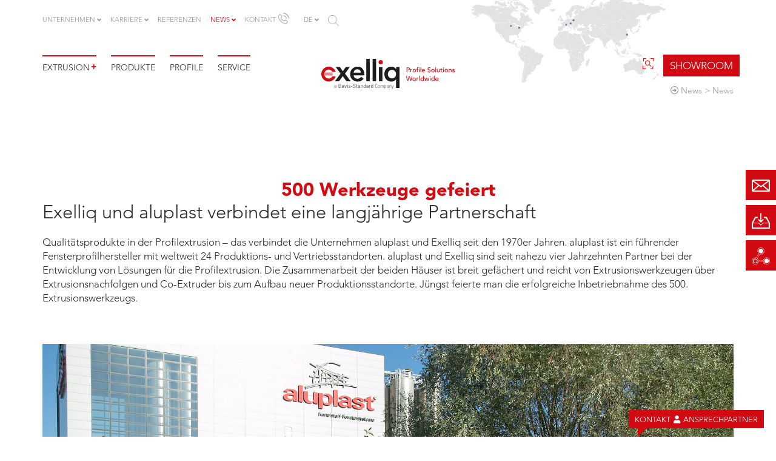

--- FILE ---
content_type: text/html; charset=utf-8
request_url: https://www.exelliq.com/news-detail/500-werkzeuge-gefeiert
body_size: 12964
content:
<!DOCTYPE html>
<html lang="de">
<head>

<meta charset="utf-8">
<!-- 
	Based on the TYPO3 Bootstrap Package by Benjamin Kott - https://www.bootstrap-package.com/

	This website is powered by TYPO3 - inspiring people to share!
	TYPO3 is a free open source Content Management Framework initially created by Kasper Skaarhoj and licensed under GNU/GPL.
	TYPO3 is copyright 1998-2025 of Kasper Skaarhoj. Extensions are copyright of their respective owners.
	Information and contribution at https://typo3.org/
-->


<link rel="icon" href="/typo3conf/ext/exelliq/Resources/Public/Icons/favicon.ico" type="image/vnd.microsoft.icon">

<meta http-equiv="x-ua-compatible" content="IE=edge">
<meta name="generator" content="TYPO3 CMS">
<meta name="viewport" content="width=device-width, initial-scale=1, minimum-scale=1">
<meta name="robots" content="index,follow">
<meta property="og:description" content="Exelliq und aluplast sind seit nahezu vier Jahrzehnten Partner bei der Entwicklung von Lösungen für...">
<meta property="og:title" content="500 Werkzeuge gefeiert">
<meta property="og:image" content="https://www.exelliq.com//fileadmin/user_upload/aluplast-greiner-extrusion-500-werkzeuge.jpg">
<meta property="og:type" content="website">
<meta property="og:url" content="https://www.exelliq.com/news-detail/500-werkzeuge-gefeiert">
<meta name="twitter:card" content="summary">
<meta name="apple-mobile-web-app-capable" content="no">
<meta name="google" content="notranslate">

<link rel="stylesheet" href="/typo3temp/assets/bootstrappackage/fonts/284ba9c5345a729d38fc3d3bb72eea6caaef6180abbc77928e15e42297d05f8b/webfont.css?1763820614" media="all">

<link rel="stylesheet" href="/typo3temp/assets/compressed/merged-fad2c91c4cb0256da368e212fba4b9ac.css?1761043191" media="all">
<link href="/typo3conf/ext/news/Resources/Public/Css/news-basic.css?1719396249" rel="stylesheet" >
<style>
/*<![CDATA[*/
<!-- 
/*InlineDefaultCss*/
/* default styles for extension "tx_frontend" */
    .ce-align-left { text-align: left; }
    .ce-align-center { text-align: center; }
    .ce-align-right { text-align: right; }

    .ce-table td, .ce-table th { vertical-align: top; }

    .ce-textpic, .ce-image, .ce-nowrap .ce-bodytext, .ce-gallery, .ce-row, .ce-uploads li, .ce-uploads div { overflow: hidden; }

    .ce-left .ce-gallery, .ce-column { float: left; }
    .ce-center .ce-outer { position: relative; float: right; right: 50%; }
    .ce-center .ce-inner { position: relative; float: right; right: -50%; }
    .ce-right .ce-gallery { float: right; }

    .ce-gallery figure { display: table; margin: 0; }
    .ce-gallery figcaption { display: table-caption; caption-side: bottom; }
    .ce-gallery img { display: block; }
    .ce-gallery iframe { border-width: 0; }
    .ce-border img,
    .ce-border iframe {
        border: 2px solid #000000;
        padding: 0px;
    }

    .ce-intext.ce-right .ce-gallery, .ce-intext.ce-left .ce-gallery, .ce-above .ce-gallery {
        margin-bottom: 10px;
    }
    .ce-image .ce-gallery { margin-bottom: 0; }
    .ce-intext.ce-right .ce-gallery { margin-left: 10px; }
    .ce-intext.ce-left .ce-gallery { margin-right: 10px; }
    .ce-below .ce-gallery { margin-top: 10px; }

    .ce-column { margin-right: 10px; }
    .ce-column:last-child { margin-right: 0; }

    .ce-row { margin-bottom: 10px; }
    .ce-row:last-child { margin-bottom: 0; }

    .ce-above .ce-bodytext { clear: both; }

    .ce-intext.ce-left ol, .ce-intext.ce-left ul { padding-left: 40px; overflow: auto; }

    /* Headline */
    .ce-headline-left { text-align: left; }
    .ce-headline-center { text-align: center; }
    .ce-headline-right { text-align: right; }

    /* Uploads */
    .ce-uploads { margin: 0; padding: 0; }
    .ce-uploads li { list-style: none outside none; margin: 1em 0; }
    .ce-uploads img { float: left; padding-right: 1em; vertical-align: top; }
    .ce-uploads span { display: block; }

    /* Table */
    .ce-table { width: 100%; max-width: 100%; }
    .ce-table th, .ce-table td { padding: 0.5em 0.75em; vertical-align: top; }
    .ce-table thead th { border-bottom: 2px solid #dadada; }
    .ce-table th, .ce-table td { border-top: 1px solid #dadada; }
    .ce-table-striped tbody tr:nth-of-type(odd) { background-color: rgba(0,0,0,.05); }
    .ce-table-bordered th, .ce-table-bordered td { border: 1px solid #dadada; }

    /* Space */
    .frame-space-before-extra-small { margin-top: 1em; }
    .frame-space-before-small { margin-top: 2em; }
    .frame-space-before-medium { margin-top: 3em; }
    .frame-space-before-large { margin-top: 4em; }
    .frame-space-before-extra-large { margin-top: 5em; }
    .frame-space-after-extra-small { margin-bottom: 1em; }
    .frame-space-after-small { margin-bottom: 2em; }
    .frame-space-after-medium { margin-bottom: 3em; }
    .frame-space-after-large { margin-bottom: 4em; }
    .frame-space-after-extra-large { margin-bottom: 5em; }

    /* Frame */
    .frame-ruler-before:before { content: ''; display: block; border-top: 1px solid rgba(0,0,0,0.25); margin-bottom: 2em; }
    .frame-ruler-after:after { content: ''; display: block; border-bottom: 1px solid rgba(0,0,0,0.25); margin-top: 2em; }
    .frame-indent { margin-left: 15%; margin-right: 15%; }
    .frame-indent-left { margin-left: 33%; }
    .frame-indent-right { margin-right: 33%; }
/* default styles for extension "tx_lgprofiles" */
    textarea.f3-form-error {
        background-color:#FF9F9F;
        border: 1px #FF0000 solid;
    }

    input.f3-form-error {
        background-color:#FF9F9F;
        border: 1px #FF0000 solid;
    }

    .tx-lgprofiles table {
        border-collapse:separate;
        border-spacing:10px;
    }

    .tx-lgprofiles table th {
        font-weight:bold;
    }

    .tx-lgprofiles table td {
        vertical-align:top;
    }

    .typo3-messages .message-error {
        color:red;
    }

    .typo3-messages .message-ok {
        color:green;
    }

/*additionalTSFEInlineStyle*/
[data-aos][data-aos][data-aos-duration="50"],body[data-aos-duration="50"] [data-aos]{transition-duration:50ms}[data-aos][data-aos][data-aos-delay="50"],body[data-aos-delay="50"] [data-aos]{transition-delay:0}[data-aos][data-aos][data-aos-delay="50"].aos-animate,body[data-aos-delay="50"] [data-aos].aos-animate{transition-delay:50ms}[data-aos][data-aos][data-aos-duration="100"],body[data-aos-duration="100"] [data-aos]{transition-duration:.1s}[data-aos][data-aos][data-aos-delay="100"],body[data-aos-delay="100"] [data-aos]{transition-delay:0}[data-aos][data-aos][data-aos-delay="100"].aos-animate,body[data-aos-delay="100"] [data-aos].aos-animate{transition-delay:.1s}[data-aos][data-aos][data-aos-duration="150"],body[data-aos-duration="150"] [data-aos]{transition-duration:.15s}[data-aos][data-aos][data-aos-delay="150"],body[data-aos-delay="150"] [data-aos]{transition-delay:0}[data-aos][data-aos][data-aos-delay="150"].aos-animate,body[data-aos-delay="150"] [data-aos].aos-animate{transition-delay:.15s}[data-aos][data-aos][data-aos-duration="200"],body[data-aos-duration="200"] [data-aos]{transition-duration:.2s}[data-aos][data-aos][data-aos-delay="200"],body[data-aos-delay="200"] [data-aos]{transition-delay:0}[data-aos][data-aos][data-aos-delay="200"].aos-animate,body[data-aos-delay="200"] [data-aos].aos-animate{transition-delay:.2s}[data-aos][data-aos][data-aos-duration="250"],body[data-aos-duration="250"] [data-aos]{transition-duration:.25s}[data-aos][data-aos][data-aos-delay="250"],body[data-aos-delay="250"] [data-aos]{transition-delay:0}[data-aos][data-aos][data-aos-delay="250"].aos-animate,body[data-aos-delay="250"] [data-aos].aos-animate{transition-delay:.25s}[data-aos][data-aos][data-aos-duration="300"],body[data-aos-duration="300"] [data-aos]{transition-duration:.3s}[data-aos][data-aos][data-aos-delay="300"],body[data-aos-delay="300"] [data-aos]{transition-delay:0}[data-aos][data-aos][data-aos-delay="300"].aos-animate,body[data-aos-delay="300"] [data-aos].aos-animate{transition-delay:.3s}[data-aos][data-aos][data-aos-duration="350"],body[data-aos-duration="350"] [data-aos]{transition-duration:.35s}[data-aos][data-aos][data-aos-delay="350"],body[data-aos-delay="350"] [data-aos]{transition-delay:0}[data-aos][data-aos][data-aos-delay="350"].aos-animate,body[data-aos-delay="350"] [data-aos].aos-animate{transition-delay:.35s}[data-aos][data-aos][data-aos-duration="400"],body[data-aos-duration="400"] [data-aos]{transition-duration:.4s}[data-aos][data-aos][data-aos-delay="400"],body[data-aos-delay="400"] [data-aos]{transition-delay:0}[data-aos][data-aos][data-aos-delay="400"].aos-animate,body[data-aos-delay="400"] [data-aos].aos-animate{transition-delay:.4s}[data-aos][data-aos][data-aos-duration="450"],body[data-aos-duration="450"] [data-aos]{transition-duration:.45s}[data-aos][data-aos][data-aos-delay="450"],body[data-aos-delay="450"] [data-aos]{transition-delay:0}[data-aos][data-aos][data-aos-delay="450"].aos-animate,body[data-aos-delay="450"] [data-aos].aos-animate{transition-delay:.45s}[data-aos][data-aos][data-aos-duration="500"],body[data-aos-duration="500"] [data-aos]{transition-duration:.5s}[data-aos][data-aos][data-aos-delay="500"],body[data-aos-delay="500"] [data-aos]{transition-delay:0}[data-aos][data-aos][data-aos-delay="500"].aos-animate,body[data-aos-delay="500"] [data-aos].aos-animate{transition-delay:.5s}[data-aos][data-aos][data-aos-duration="550"],body[data-aos-duration="550"] [data-aos]{transition-duration:.55s}[data-aos][data-aos][data-aos-delay="550"],body[data-aos-delay="550"] [data-aos]{transition-delay:0}[data-aos][data-aos][data-aos-delay="550"].aos-animate,body[data-aos-delay="550"] [data-aos].aos-animate{transition-delay:.55s}[data-aos][data-aos][data-aos-duration="600"],body[data-aos-duration="600"] [data-aos]{transition-duration:.6s}[data-aos][data-aos][data-aos-delay="600"],body[data-aos-delay="600"] [data-aos]{transition-delay:0}[data-aos][data-aos][data-aos-delay="600"].aos-animate,body[data-aos-delay="600"] [data-aos].aos-animate{transition-delay:.6s}[data-aos][data-aos][data-aos-duration="650"],body[data-aos-duration="650"] [data-aos]{transition-duration:.65s}[data-aos][data-aos][data-aos-delay="650"],body[data-aos-delay="650"] [data-aos]{transition-delay:0}[data-aos][data-aos][data-aos-delay="650"].aos-animate,body[data-aos-delay="650"] [data-aos].aos-animate{transition-delay:.65s}[data-aos][data-aos][data-aos-duration="700"],body[data-aos-duration="700"] [data-aos]{transition-duration:.7s}[data-aos][data-aos][data-aos-delay="700"],body[data-aos-delay="700"] [data-aos]{transition-delay:0}[data-aos][data-aos][data-aos-delay="700"].aos-animate,body[data-aos-delay="700"] [data-aos].aos-animate{transition-delay:.7s}[data-aos][data-aos][data-aos-duration="750"],body[data-aos-duration="750"] [data-aos]{transition-duration:.75s}[data-aos][data-aos][data-aos-delay="750"],body[data-aos-delay="750"] [data-aos]{transition-delay:0}[data-aos][data-aos][data-aos-delay="750"].aos-animate,body[data-aos-delay="750"] [data-aos].aos-animate{transition-delay:.75s}[data-aos][data-aos][data-aos-duration="800"],body[data-aos-duration="800"] [data-aos]{transition-duration:.8s}[data-aos][data-aos][data-aos-delay="800"],body[data-aos-delay="800"] [data-aos]{transition-delay:0}[data-aos][data-aos][data-aos-delay="800"].aos-animate,body[data-aos-delay="800"] [data-aos].aos-animate{transition-delay:.8s}[data-aos][data-aos][data-aos-duration="850"],body[data-aos-duration="850"] [data-aos]{transition-duration:.85s}[data-aos][data-aos][data-aos-delay="850"],body[data-aos-delay="850"] [data-aos]{transition-delay:0}[data-aos][data-aos][data-aos-delay="850"].aos-animate,body[data-aos-delay="850"] [data-aos].aos-animate{transition-delay:.85s}[data-aos][data-aos][data-aos-duration="900"],body[data-aos-duration="900"] [data-aos]{transition-duration:.9s}[data-aos][data-aos][data-aos-delay="900"],body[data-aos-delay="900"] [data-aos]{transition-delay:0}[data-aos][data-aos][data-aos-delay="900"].aos-animate,body[data-aos-delay="900"] [data-aos].aos-animate{transition-delay:.9s}[data-aos][data-aos][data-aos-duration="950"],body[data-aos-duration="950"] [data-aos]{transition-duration:.95s}[data-aos][data-aos][data-aos-delay="950"],body[data-aos-delay="950"] [data-aos]{transition-delay:0}[data-aos][data-aos][data-aos-delay="950"].aos-animate,body[data-aos-delay="950"] [data-aos].aos-animate{transition-delay:.95s}[data-aos][data-aos][data-aos-duration="1000"],body[data-aos-duration="1000"] [data-aos]{transition-duration:1s}[data-aos][data-aos][data-aos-delay="1000"],body[data-aos-delay="1000"] [data-aos]{transition-delay:0}[data-aos][data-aos][data-aos-delay="1000"].aos-animate,body[data-aos-delay="1000"] [data-aos].aos-animate{transition-delay:1s}[data-aos][data-aos][data-aos-duration="1050"],body[data-aos-duration="1050"] [data-aos]{transition-duration:1.05s}[data-aos][data-aos][data-aos-delay="1050"],body[data-aos-delay="1050"] [data-aos]{transition-delay:0}[data-aos][data-aos][data-aos-delay="1050"].aos-animate,body[data-aos-delay="1050"] [data-aos].aos-animate{transition-delay:1.05s}[data-aos][data-aos][data-aos-duration="1100"],body[data-aos-duration="1100"] [data-aos]{transition-duration:1.1s}[data-aos][data-aos][data-aos-delay="1100"],body[data-aos-delay="1100"] [data-aos]{transition-delay:0}[data-aos][data-aos][data-aos-delay="1100"].aos-animate,body[data-aos-delay="1100"] [data-aos].aos-animate{transition-delay:1.1s}[data-aos][data-aos][data-aos-duration="1150"],body[data-aos-duration="1150"] [data-aos]{transition-duration:1.15s}[data-aos][data-aos][data-aos-delay="1150"],body[data-aos-delay="1150"] [data-aos]{transition-delay:0}[data-aos][data-aos][data-aos-delay="1150"].aos-animate,body[data-aos-delay="1150"] [data-aos].aos-animate{transition-delay:1.15s}[data-aos][data-aos][data-aos-duration="1200"],body[data-aos-duration="1200"] [data-aos]{transition-duration:1.2s}[data-aos][data-aos][data-aos-delay="1200"],body[data-aos-delay="1200"] [data-aos]{transition-delay:0}[data-aos][data-aos][data-aos-delay="1200"].aos-animate,body[data-aos-delay="1200"] [data-aos].aos-animate{transition-delay:1.2s}[data-aos][data-aos][data-aos-duration="1250"],body[data-aos-duration="1250"] [data-aos]{transition-duration:1.25s}[data-aos][data-aos][data-aos-delay="1250"],body[data-aos-delay="1250"] [data-aos]{transition-delay:0}[data-aos][data-aos][data-aos-delay="1250"].aos-animate,body[data-aos-delay="1250"] [data-aos].aos-animate{transition-delay:1.25s}[data-aos][data-aos][data-aos-duration="1300"],body[data-aos-duration="1300"] [data-aos]{transition-duration:1.3s}[data-aos][data-aos][data-aos-delay="1300"],body[data-aos-delay="1300"] [data-aos]{transition-delay:0}[data-aos][data-aos][data-aos-delay="1300"].aos-animate,body[data-aos-delay="1300"] [data-aos].aos-animate{transition-delay:1.3s}[data-aos][data-aos][data-aos-duration="1350"],body[data-aos-duration="1350"] [data-aos]{transition-duration:1.35s}[data-aos][data-aos][data-aos-delay="1350"],body[data-aos-delay="1350"] [data-aos]{transition-delay:0}[data-aos][data-aos][data-aos-delay="1350"].aos-animate,body[data-aos-delay="1350"] [data-aos].aos-animate{transition-delay:1.35s}[data-aos][data-aos][data-aos-duration="1400"],body[data-aos-duration="1400"] [data-aos]{transition-duration:1.4s}[data-aos][data-aos][data-aos-delay="1400"],body[data-aos-delay="1400"] [data-aos]{transition-delay:0}[data-aos][data-aos][data-aos-delay="1400"].aos-animate,body[data-aos-delay="1400"] [data-aos].aos-animate{transition-delay:1.4s}[data-aos][data-aos][data-aos-duration="1450"],body[data-aos-duration="1450"] [data-aos]{transition-duration:1.45s}[data-aos][data-aos][data-aos-delay="1450"],body[data-aos-delay="1450"] [data-aos]{transition-delay:0}[data-aos][data-aos][data-aos-delay="1450"].aos-animate,body[data-aos-delay="1450"] [data-aos].aos-animate{transition-delay:1.45s}[data-aos][data-aos][data-aos-duration="1500"],body[data-aos-duration="1500"] [data-aos]{transition-duration:1.5s}[data-aos][data-aos][data-aos-delay="1500"],body[data-aos-delay="1500"] [data-aos]{transition-delay:0}[data-aos][data-aos][data-aos-delay="1500"].aos-animate,body[data-aos-delay="1500"] [data-aos].aos-animate{transition-delay:1.5s}[data-aos][data-aos][data-aos-duration="1550"],body[data-aos-duration="1550"] [data-aos]{transition-duration:1.55s}[data-aos][data-aos][data-aos-delay="1550"],body[data-aos-delay="1550"] [data-aos]{transition-delay:0}[data-aos][data-aos][data-aos-delay="1550"].aos-animate,body[data-aos-delay="1550"] [data-aos].aos-animate{transition-delay:1.55s}[data-aos][data-aos][data-aos-duration="1600"],body[data-aos-duration="1600"] [data-aos]{transition-duration:1.6s}[data-aos][data-aos][data-aos-delay="1600"],body[data-aos-delay="1600"] [data-aos]{transition-delay:0}[data-aos][data-aos][data-aos-delay="1600"].aos-animate,body[data-aos-delay="1600"] [data-aos].aos-animate{transition-delay:1.6s}[data-aos][data-aos][data-aos-duration="1650"],body[data-aos-duration="1650"] [data-aos]{transition-duration:1.65s}[data-aos][data-aos][data-aos-delay="1650"],body[data-aos-delay="1650"] [data-aos]{transition-delay:0}[data-aos][data-aos][data-aos-delay="1650"].aos-animate,body[data-aos-delay="1650"] [data-aos].aos-animate{transition-delay:1.65s}[data-aos][data-aos][data-aos-duration="1700"],body[data-aos-duration="1700"] [data-aos]{transition-duration:1.7s}[data-aos][data-aos][data-aos-delay="1700"],body[data-aos-delay="1700"] [data-aos]{transition-delay:0}[data-aos][data-aos][data-aos-delay="1700"].aos-animate,body[data-aos-delay="1700"] [data-aos].aos-animate{transition-delay:1.7s}[data-aos][data-aos][data-aos-duration="1750"],body[data-aos-duration="1750"] [data-aos]{transition-duration:1.75s}[data-aos][data-aos][data-aos-delay="1750"],body[data-aos-delay="1750"] [data-aos]{transition-delay:0}[data-aos][data-aos][data-aos-delay="1750"].aos-animate,body[data-aos-delay="1750"] [data-aos].aos-animate{transition-delay:1.75s}[data-aos][data-aos][data-aos-duration="1800"],body[data-aos-duration="1800"] [data-aos]{transition-duration:1.8s}[data-aos][data-aos][data-aos-delay="1800"],body[data-aos-delay="1800"] [data-aos]{transition-delay:0}[data-aos][data-aos][data-aos-delay="1800"].aos-animate,body[data-aos-delay="1800"] [data-aos].aos-animate{transition-delay:1.8s}[data-aos][data-aos][data-aos-duration="1850"],body[data-aos-duration="1850"] [data-aos]{transition-duration:1.85s}[data-aos][data-aos][data-aos-delay="1850"],body[data-aos-delay="1850"] [data-aos]{transition-delay:0}[data-aos][data-aos][data-aos-delay="1850"].aos-animate,body[data-aos-delay="1850"] [data-aos].aos-animate{transition-delay:1.85s}[data-aos][data-aos][data-aos-duration="1900"],body[data-aos-duration="1900"] [data-aos]{transition-duration:1.9s}[data-aos][data-aos][data-aos-delay="1900"],body[data-aos-delay="1900"] [data-aos]{transition-delay:0}[data-aos][data-aos][data-aos-delay="1900"].aos-animate,body[data-aos-delay="1900"] [data-aos].aos-animate{transition-delay:1.9s}[data-aos][data-aos][data-aos-duration="1950"],body[data-aos-duration="1950"] [data-aos]{transition-duration:1.95s}[data-aos][data-aos][data-aos-delay="1950"],body[data-aos-delay="1950"] [data-aos]{transition-delay:0}[data-aos][data-aos][data-aos-delay="1950"].aos-animate,body[data-aos-delay="1950"] [data-aos].aos-animate{transition-delay:1.95s}[data-aos][data-aos][data-aos-duration="2000"],body[data-aos-duration="2000"] [data-aos]{transition-duration:2s}[data-aos][data-aos][data-aos-delay="2000"],body[data-aos-delay="2000"] [data-aos]{transition-delay:0}[data-aos][data-aos][data-aos-delay="2000"].aos-animate,body[data-aos-delay="2000"] [data-aos].aos-animate{transition-delay:2s}[data-aos][data-aos][data-aos-duration="2050"],body[data-aos-duration="2050"] [data-aos]{transition-duration:2.05s}[data-aos][data-aos][data-aos-delay="2050"],body[data-aos-delay="2050"] [data-aos]{transition-delay:0}[data-aos][data-aos][data-aos-delay="2050"].aos-animate,body[data-aos-delay="2050"] [data-aos].aos-animate{transition-delay:2.05s}[data-aos][data-aos][data-aos-duration="2100"],body[data-aos-duration="2100"] [data-aos]{transition-duration:2.1s}[data-aos][data-aos][data-aos-delay="2100"],body[data-aos-delay="2100"] [data-aos]{transition-delay:0}[data-aos][data-aos][data-aos-delay="2100"].aos-animate,body[data-aos-delay="2100"] [data-aos].aos-animate{transition-delay:2.1s}[data-aos][data-aos][data-aos-duration="2150"],body[data-aos-duration="2150"] [data-aos]{transition-duration:2.15s}[data-aos][data-aos][data-aos-delay="2150"],body[data-aos-delay="2150"] [data-aos]{transition-delay:0}[data-aos][data-aos][data-aos-delay="2150"].aos-animate,body[data-aos-delay="2150"] [data-aos].aos-animate{transition-delay:2.15s}[data-aos][data-aos][data-aos-duration="2200"],body[data-aos-duration="2200"] [data-aos]{transition-duration:2.2s}[data-aos][data-aos][data-aos-delay="2200"],body[data-aos-delay="2200"] [data-aos]{transition-delay:0}[data-aos][data-aos][data-aos-delay="2200"].aos-animate,body[data-aos-delay="2200"] [data-aos].aos-animate{transition-delay:2.2s}[data-aos][data-aos][data-aos-duration="2250"],body[data-aos-duration="2250"] [data-aos]{transition-duration:2.25s}[data-aos][data-aos][data-aos-delay="2250"],body[data-aos-delay="2250"] [data-aos]{transition-delay:0}[data-aos][data-aos][data-aos-delay="2250"].aos-animate,body[data-aos-delay="2250"] [data-aos].aos-animate{transition-delay:2.25s}[data-aos][data-aos][data-aos-duration="2300"],body[data-aos-duration="2300"] [data-aos]{transition-duration:2.3s}[data-aos][data-aos][data-aos-delay="2300"],body[data-aos-delay="2300"] [data-aos]{transition-delay:0}[data-aos][data-aos][data-aos-delay="2300"].aos-animate,body[data-aos-delay="2300"] [data-aos].aos-animate{transition-delay:2.3s}[data-aos][data-aos][data-aos-duration="2350"],body[data-aos-duration="2350"] [data-aos]{transition-duration:2.35s}[data-aos][data-aos][data-aos-delay="2350"],body[data-aos-delay="2350"] [data-aos]{transition-delay:0}[data-aos][data-aos][data-aos-delay="2350"].aos-animate,body[data-aos-delay="2350"] [data-aos].aos-animate{transition-delay:2.35s}[data-aos][data-aos][data-aos-duration="2400"],body[data-aos-duration="2400"] [data-aos]{transition-duration:2.4s}[data-aos][data-aos][data-aos-delay="2400"],body[data-aos-delay="2400"] [data-aos]{transition-delay:0}[data-aos][data-aos][data-aos-delay="2400"].aos-animate,body[data-aos-delay="2400"] [data-aos].aos-animate{transition-delay:2.4s}[data-aos][data-aos][data-aos-duration="2450"],body[data-aos-duration="2450"] [data-aos]{transition-duration:2.45s}[data-aos][data-aos][data-aos-delay="2450"],body[data-aos-delay="2450"] [data-aos]{transition-delay:0}[data-aos][data-aos][data-aos-delay="2450"].aos-animate,body[data-aos-delay="2450"] [data-aos].aos-animate{transition-delay:2.45s}[data-aos][data-aos][data-aos-duration="2500"],body[data-aos-duration="2500"] [data-aos]{transition-duration:2.5s}[data-aos][data-aos][data-aos-delay="2500"],body[data-aos-delay="2500"] [data-aos]{transition-delay:0}[data-aos][data-aos][data-aos-delay="2500"].aos-animate,body[data-aos-delay="2500"] [data-aos].aos-animate{transition-delay:2.5s}[data-aos][data-aos][data-aos-duration="2550"],body[data-aos-duration="2550"] [data-aos]{transition-duration:2.55s}[data-aos][data-aos][data-aos-delay="2550"],body[data-aos-delay="2550"] [data-aos]{transition-delay:0}[data-aos][data-aos][data-aos-delay="2550"].aos-animate,body[data-aos-delay="2550"] [data-aos].aos-animate{transition-delay:2.55s}[data-aos][data-aos][data-aos-duration="2600"],body[data-aos-duration="2600"] [data-aos]{transition-duration:2.6s}[data-aos][data-aos][data-aos-delay="2600"],body[data-aos-delay="2600"] [data-aos]{transition-delay:0}[data-aos][data-aos][data-aos-delay="2600"].aos-animate,body[data-aos-delay="2600"] [data-aos].aos-animate{transition-delay:2.6s}[data-aos][data-aos][data-aos-duration="2650"],body[data-aos-duration="2650"] [data-aos]{transition-duration:2.65s}[data-aos][data-aos][data-aos-delay="2650"],body[data-aos-delay="2650"] [data-aos]{transition-delay:0}[data-aos][data-aos][data-aos-delay="2650"].aos-animate,body[data-aos-delay="2650"] [data-aos].aos-animate{transition-delay:2.65s}[data-aos][data-aos][data-aos-duration="2700"],body[data-aos-duration="2700"] [data-aos]{transition-duration:2.7s}[data-aos][data-aos][data-aos-delay="2700"],body[data-aos-delay="2700"] [data-aos]{transition-delay:0}[data-aos][data-aos][data-aos-delay="2700"].aos-animate,body[data-aos-delay="2700"] [data-aos].aos-animate{transition-delay:2.7s}[data-aos][data-aos][data-aos-duration="2750"],body[data-aos-duration="2750"] [data-aos]{transition-duration:2.75s}[data-aos][data-aos][data-aos-delay="2750"],body[data-aos-delay="2750"] [data-aos]{transition-delay:0}[data-aos][data-aos][data-aos-delay="2750"].aos-animate,body[data-aos-delay="2750"] [data-aos].aos-animate{transition-delay:2.75s}[data-aos][data-aos][data-aos-duration="2800"],body[data-aos-duration="2800"] [data-aos]{transition-duration:2.8s}[data-aos][data-aos][data-aos-delay="2800"],body[data-aos-delay="2800"] [data-aos]{transition-delay:0}[data-aos][data-aos][data-aos-delay="2800"].aos-animate,body[data-aos-delay="2800"] [data-aos].aos-animate{transition-delay:2.8s}[data-aos][data-aos][data-aos-duration="2850"],body[data-aos-duration="2850"] [data-aos]{transition-duration:2.85s}[data-aos][data-aos][data-aos-delay="2850"],body[data-aos-delay="2850"] [data-aos]{transition-delay:0}[data-aos][data-aos][data-aos-delay="2850"].aos-animate,body[data-aos-delay="2850"] [data-aos].aos-animate{transition-delay:2.85s}[data-aos][data-aos][data-aos-duration="2900"],body[data-aos-duration="2900"] [data-aos]{transition-duration:2.9s}[data-aos][data-aos][data-aos-delay="2900"],body[data-aos-delay="2900"] [data-aos]{transition-delay:0}[data-aos][data-aos][data-aos-delay="2900"].aos-animate,body[data-aos-delay="2900"] [data-aos].aos-animate{transition-delay:2.9s}[data-aos][data-aos][data-aos-duration="2950"],body[data-aos-duration="2950"] [data-aos]{transition-duration:2.95s}[data-aos][data-aos][data-aos-delay="2950"],body[data-aos-delay="2950"] [data-aos]{transition-delay:0}[data-aos][data-aos][data-aos-delay="2950"].aos-animate,body[data-aos-delay="2950"] [data-aos].aos-animate{transition-delay:2.95s}[data-aos][data-aos][data-aos-duration="3000"],body[data-aos-duration="3000"] [data-aos]{transition-duration:3s}[data-aos][data-aos][data-aos-delay="3000"],body[data-aos-delay="3000"] [data-aos]{transition-delay:0}[data-aos][data-aos][data-aos-delay="3000"].aos-animate,body[data-aos-delay="3000"] [data-aos].aos-animate{transition-delay:3s}[data-aos][data-aos][data-aos-easing=linear],body[data-aos-easing=linear] [data-aos]{transition-timing-function:cubic-bezier(.25,.25,.75,.75)}[data-aos][data-aos][data-aos-easing=ease],body[data-aos-easing=ease] [data-aos]{transition-timing-function:ease}[data-aos][data-aos][data-aos-easing=ease-in],body[data-aos-easing=ease-in] [data-aos]{transition-timing-function:ease-in}[data-aos][data-aos][data-aos-easing=ease-out],body[data-aos-easing=ease-out] [data-aos]{transition-timing-function:ease-out}[data-aos][data-aos][data-aos-easing=ease-in-out],body[data-aos-easing=ease-in-out] [data-aos]{transition-timing-function:ease-in-out}[data-aos][data-aos][data-aos-easing=ease-in-back],body[data-aos-easing=ease-in-back] [data-aos]{transition-timing-function:cubic-bezier(.6,-.28,.735,.045)}[data-aos][data-aos][data-aos-easing=ease-out-back],body[data-aos-easing=ease-out-back] [data-aos]{transition-timing-function:cubic-bezier(.175,.885,.32,1.275)}[data-aos][data-aos][data-aos-easing=ease-in-out-back],body[data-aos-easing=ease-in-out-back] [data-aos]{transition-timing-function:cubic-bezier(.68,-.55,.265,1.55)}[data-aos][data-aos][data-aos-easing=ease-in-sine],body[data-aos-easing=ease-in-sine] [data-aos]{transition-timing-function:cubic-bezier(.47,0,.745,.715)}[data-aos][data-aos][data-aos-easing=ease-out-sine],body[data-aos-easing=ease-out-sine] [data-aos]{transition-timing-function:cubic-bezier(.39,.575,.565,1)}[data-aos][data-aos][data-aos-easing=ease-in-out-sine],body[data-aos-easing=ease-in-out-sine] [data-aos]{transition-timing-function:cubic-bezier(.445,.05,.55,.95)}[data-aos][data-aos][data-aos-easing=ease-in-quad],body[data-aos-easing=ease-in-quad] [data-aos]{transition-timing-function:cubic-bezier(.55,.085,.68,.53)}[data-aos][data-aos][data-aos-easing=ease-out-quad],body[data-aos-easing=ease-out-quad] [data-aos]{transition-timing-function:cubic-bezier(.25,.46,.45,.94)}[data-aos][data-aos][data-aos-easing=ease-in-out-quad],body[data-aos-easing=ease-in-out-quad] [data-aos]{transition-timing-function:cubic-bezier(.455,.03,.515,.955)}[data-aos][data-aos][data-aos-easing=ease-in-cubic],body[data-aos-easing=ease-in-cubic] [data-aos]{transition-timing-function:cubic-bezier(.55,.085,.68,.53)}[data-aos][data-aos][data-aos-easing=ease-out-cubic],body[data-aos-easing=ease-out-cubic] [data-aos]{transition-timing-function:cubic-bezier(.25,.46,.45,.94)}[data-aos][data-aos][data-aos-easing=ease-in-out-cubic],body[data-aos-easing=ease-in-out-cubic] [data-aos]{transition-timing-function:cubic-bezier(.455,.03,.515,.955)}[data-aos][data-aos][data-aos-easing=ease-in-quart],body[data-aos-easing=ease-in-quart] [data-aos]{transition-timing-function:cubic-bezier(.55,.085,.68,.53)}[data-aos][data-aos][data-aos-easing=ease-out-quart],body[data-aos-easing=ease-out-quart] [data-aos]{transition-timing-function:cubic-bezier(.25,.46,.45,.94)}[data-aos][data-aos][data-aos-easing=ease-in-out-quart],body[data-aos-easing=ease-in-out-quart] [data-aos]{transition-timing-function:cubic-bezier(.455,.03,.515,.955)}[data-aos^=fade][data-aos^=fade]{opacity:0;transition-property:opacity,transform}[data-aos^=fade][data-aos^=fade].aos-animate{opacity:1;transform:translateZ(0)}[data-aos=fade-up]{transform:translate3d(0,100px,0)}[data-aos=fade-down]{transform:translate3d(0,-100px,0)}[data-aos=fade-right]{transform:translate3d(-100px,0,0)}[data-aos=fade-left]{transform:translate3d(100px,0,0)}[data-aos=fade-up-right]{transform:translate3d(-100px,100px,0)}[data-aos=fade-up-left]{transform:translate3d(100px,100px,0)}[data-aos=fade-down-right]{transform:translate3d(-100px,-100px,0)}[data-aos=fade-down-left]{transform:translate3d(100px,-100px,0)}[data-aos^=zoom][data-aos^=zoom]{opacity:0;transition-property:opacity,transform}[data-aos^=zoom][data-aos^=zoom].aos-animate{opacity:1;transform:translateZ(0) scale(1)}[data-aos=zoom-in]{transform:scale(.6)}[data-aos=zoom-in-up]{transform:translate3d(0,100px,0) scale(.6)}[data-aos=zoom-in-down]{transform:translate3d(0,-100px,0) scale(.6)}[data-aos=zoom-in-right]{transform:translate3d(-100px,0,0) scale(.6)}[data-aos=zoom-in-left]{transform:translate3d(100px,0,0) scale(.6)}[data-aos=zoom-out]{transform:scale(1.2)}[data-aos=zoom-out-up]{transform:translate3d(0,100px,0) scale(1.2)}[data-aos=zoom-out-down]{transform:translate3d(0,-100px,0) scale(1.2)}[data-aos=zoom-out-right]{transform:translate3d(-100px,0,0) scale(1.2)}[data-aos=zoom-out-left]{transform:translate3d(100px,0,0) scale(1.2)}[data-aos^=slide][data-aos^=slide]{transition-property:transform}[data-aos^=slide][data-aos^=slide].aos-animate{transform:translateZ(0)}[data-aos=slide-up]{transform:translate3d(0,100%,0)}[data-aos=slide-down]{transform:translate3d(0,-100%,0)}[data-aos=slide-right]{transform:translate3d(-100%,0,0)}[data-aos=slide-left]{transform:translate3d(100%,0,0)}[data-aos^=flip][data-aos^=flip]{backface-visibility:hidden;transition-property:transform}[data-aos=flip-left]{transform:perspective(2500px) rotateY(-100deg)}[data-aos=flip-left].aos-animate{transform:perspective(2500px) rotateY(0)}[data-aos=flip-right]{transform:perspective(2500px) rotateY(100deg)}[data-aos=flip-right].aos-animate{transform:perspective(2500px) rotateY(0)}[data-aos=flip-up]{transform:perspective(2500px) rotateX(-100deg)}[data-aos=flip-up].aos-animate{transform:perspective(2500px) rotateX(0)}[data-aos=flip-down]{transform:perspective(2500px) rotateX(100deg)}[data-aos=flip-down].aos-animate{transform:perspective(2500px) rotateX(0)}
-->
/*]]>*/
</style>


<script src="/typo3temp/assets/compressed/merged-66c1bfa0f46e25a75717b6469d96a316.js?1720706696"></script>




<link rel="alternate" hreflang="x-default" href="https://www.exelliq.com/en/news-detail" /><link rel="alternate" hreflang="de" href="https://www.exelliq.com/news-detail" /><link rel="alternate" hreflang="en" href="https://www.exelliq.com/en/news-detail" />    <link rel="apple-touch-icon" sizes="180x180" href="/typo3conf/ext/exelliq/Resources/Public/Icons/apple-touch-icon.png">
    <link rel="icon" type="image/png" sizes="32x32" href="/typo3conf/ext/exelliq/Resources/Public/Icons/favicon-32x32.png">
    <link rel="icon" type="image/png" sizes="16x16" href="/typo3conf/ext/exelliq/Resources/Public/Icons/favicon-16x16.png">
    <link rel="manifest" href="/typo3conf/ext/exelliq/Resources/Public/Icons/site.webmanifest">
    <link rel="mask-icon" href="/typo3conf/ext/exelliq/Resources/Public/Icons/safari-pinned-tab.svg" color="#d7080f">
    <meta name="msapplication-TileColor" content="#ffffff">
    <meta name="theme-color" content="#ffffff">
    <meta http-equiv="X-UA-Compatible" content="IE=edge">        <!-- Google Tag Manager -->
        <script>(function(w,d,s,l,i){w[l]=w[l]||[];w[l].push({'gtm.start':
        new Date().getTime(),event:'gtm.js'});var f=d.getElementsByTagName(s)[0],
        j=d.createElement(s),dl=l!='dataLayer'?'&l='+l:'';j.async=true;j.src=
        'https://www.googletagmanager.com/gtm.js?id='+i+dl;f.parentNode.insertBefore(j,f);
        })(window,document,'script','dataLayer','GTM-TJH89QS');</script>
        <!-- End Google Tag Manager --><link rel="stylesheet" href="https://use.fontawesome.com/releases/v5.8.1/css/all.css" integrity="sha384-50oBUHEmvpQ+1lW4y57PTFmhCaXp0ML5d60M1M7uH2+nqUivzIebhndOJK28anvf" crossorigin="anonymous">
<link rel="canonical" href="https://www.exelliq.com/news-detail/500-werkzeuge-gefeiert"/>

<link rel="alternate" hreflang="de-DE" href="https://www.exelliq.com/news-detail/500-werkzeuge-gefeiert"/>
<link rel="alternate" hreflang="en-US" href="https://www.exelliq.com/en/news-detail/celebrating-500-tools"/>
<link rel="alternate" hreflang="x-default" href="https://www.exelliq.com/news-detail/500-werkzeuge-gefeiert"/>
<!-- This site is optimized with the Yoast SEO for TYPO3 plugin - https://yoast.com/typo3-extensions-seo/ -->
<script type="application/ld+json">[{"@context":"https:\/\/www.schema.org","@type":"BreadcrumbList","itemListElement":[{"@type":"ListItem","position":1,"item":{"@id":"https:\/\/www.exelliq.com\/","name":"Home"}},{"@type":"ListItem","position":2,"item":{"@id":"https:\/\/www.exelliq.com\/topnavigation","name":"Topnavigation"}},{"@type":"ListItem","position":3,"item":{"@id":"https:\/\/www.exelliq.com\/news-presse","name":"News"}},{"@type":"ListItem","position":4,"item":{"@id":"https:\/\/www.exelliq.com\/news","name":"News"}},{"@type":"ListItem","position":5,"item":{"@id":"https:\/\/www.exelliq.com\/news-detail","name":"News-Detail"}}]}]</script>
</head>
<body id="p99" class="page-99 pagelevel-4 language-0 backendlayout-default layout-default">


     

<script type="text/plain" data-cookiescript="accepted" src="https://secure.ours3care.com/js/152928.js" ></script>
<noscript type="text/plain" data-cookiescript="accepted"><img alt="" src="https://secure.ours3care.com/152928.png" style="display:none;" /></noscript>
    <script type="application/ld+json">
    {
      "@context": "https://schema.org",
      "@type": "Organization",
      "address": "Friedrich-Schiedel-Straße 1, 4542 Nussbach, Austria",
      "brand": "Exelliq Holding GmbH",
      "name": "Exelliq Holding GmbH",
      "url": " https://www.exelliq.com/",
      "logo": " https://www.exelliq.com/typo3conf/ext/exelliq/Resources/Public/Images/exelliq-tagline.svg",
      "contactPoint": {
        "@type": "ContactPoint",
        "telephone": "+437587504-0",
        "contactType": "PR",
        "email": "office.at@exelliq.com"
        },   
      "department": "",
      "email": "office.at@exelliq.com",
      "ethicsPolicy": "https://www.exelliq.com/datenschutz",
      "foundingDate": "1998",
      "foundingLocation": "Nussbach",
      "hasofferCatalog": "",
      "hasPOS": "Exelliq Holding GmbH, Exelliq Austria GmbH, GPN GmbH, Exelliq Germany GmbH, Exelliq France S.A.S., Exelliq UK Ltd., GPN GmbH, Simplas S.p.A., Exelliq US Meadville, Inc., Exelliq US Ramsey, Inc., Exelliq Austria GmbH Liaison Office India",
      "knowsAbout": "plastic profile extrusion tooling and downstreams, extrusion turnkey projects, profile design, plastics formulation, extruders",
      "legalName": "Exelliq Holding GmbH ",
      "memberOf": "Exelliq Holding GmbH",
      "numberOfEmployees": "645",      
      "parentOrganization": "Exelliq Holding GmbH ",
      "slogan": "Keeping you ahead in extrusion",
      "subOrganization": "Exelliq Austria GmbH, GPN GmbH, Exelliq Germany GmbH, Exelliq France S.A.S., Exelliq UK Ltd., GPN GmbH, Simplas S.p.A., Exelliq US Meadville, Inc., Exelliq US Ramsey, Inc., Exelliq Austria GmbH Liaison Office India",
      "vatID": "ATU 45836207",
      "alternateName": ""
    }
    </script>

    <div id="top"></div>
        <div class="body-bg">          

            

    <header id="page-header" class="bp-page-header navbar-mainnavigation navbar-default navbar-has-image navbar-top mb-3">

                <div class="container-fluid">
                    <div class="frame-container">
                        <nav id="topnavigation" class="navbar navbar-nav navbar-expand-md navbar-light">
                            <button class="navbar-toggler" type="button" data-toggle="collapse" data-target="#collapse-box"
                                    aria-controls="collapse-box" aria-expanded="false" aria-label="Toggle Navigation">
                                <span class="navbar-toggler-icon"></span>
                            </button>
                            <div class="collapse navbar-collapse" id="collapse-box">
                                <ul class="navbar-nav">
                                    <li class="nav-item has-second-level"><a href="/ueber-uns" class="nav-link"><a href="javascript:void(0)" class="nav-link">Unternehmen<i class="fas fa-angle-down"></i></a></a><ul class="topnavigation_submenu dropdown-menu dropdown-box"><li class="nav-item"><a href="/ueber-uns" class="nav-link dropdown-item">PROFILE SOLUTIONS WORLDWIDE</a></li><li class="nav-item"><a href="/unternehmen/warum-exelliq" class="nav-link dropdown-item">Warum Exelliq</a></li><li class="nav-item"><a href="/mission-statement" class="nav-link dropdown-item">Mission & Compliance</a></li><li class="nav-item"><a href="/technologie-innovation" class="nav-link dropdown-item">Technologie & Innovation</a></li><li class="nav-item"><a href="/nachhaltigkeit" class="nav-link dropdown-item">Nachhaltigkeit</a></li><li class="nav-item"><a href="/management" class="nav-link dropdown-item">Management</a></li><li class="nav-item"><a href="/global-footprint" class="nav-link dropdown-item">Standorte weltweit</a></li></ul></li><li class="nav-item has-second-level"><a href="/offene-stellen" class="nav-link"><a href="javascript:void(0)" class="nav-link">Karriere<i class="fas fa-angle-down"></i></a></a><ul class="topnavigation_submenu dropdown-menu dropdown-box"><li class="nav-item"><a href="/offene-stellen" class="nav-link dropdown-item">Offene Stellen</a></li><li class="nav-item"><a href="/lehre" class="nav-link dropdown-item">Lehre bei Exelliq</a></li><li class="nav-item"><a href="/mitarbeiter-benefits" class="nav-link dropdown-item">Mitarbeiter Benefits</a></li><li class="nav-item"><a href="/management-karriere" class="nav-link dropdown-item">Managementkarriere</a></li><li class="nav-item"><a href="/auslandsaufenthalte" class="nav-link dropdown-item">Ausbildung im Ausland</a></li></ul></li><li class="nav-item"><a href="/referenzen" class="nav-link">Referenzen</a></li><li class="nav-item has-second-level isActiveMenu"><a href="/news" class="nav-link"><a href="javascript:void(0)" class="nav-link">News<i class="fas fa-angle-down"></i></a></a><ul class="topnavigation_submenu dropdown-menu dropdown-box"><li class="nav-item isActiveMenu"><a href="/news" class="nav-link dropdown-item">News</a></li><li class="nav-item"><a href="/news-presse/messen-events" class="nav-link dropdown-item">Messen & Events</a></li><li class="nav-item"><a href="/broschueren" class="nav-link dropdown-item">Broschüren</a></li><li class="nav-item"><a href="/videos" class="nav-link dropdown-item">Videos</a></li><li class="nav-item"><a href="/presse" class="nav-link dropdown-item">Presse</a></li></ul></li><li class="nav-item"><a href="/verkaufsteam" class="nav-link">Kontakt</a></li>
                                    <a class="phone" href="/verkaufsteam">
                                        <img src="/typo3conf/ext/exelliq/Resources/Public/Images/phone.gif" width="50" height="50" alt="" />
                                    </a>
                                    <li class="nav-item has-second-level"><a class="nav-link" href="javascript:void(0)"><span class="languager">DE</span><i class="fas fa-angle-down"></i></a><ul class="topnavigation_submenu dropdown-menu dropdown-box"><li class="nav-item"><a href="/news-detail/500-werkzeuge-gefeiert" class="nav-link dropdown-item" hreflang="de-DE">Deutsch</a></li><li class="nav-item"><a href="/en/news-detail/celebrating-500-tools" class="nav-link dropdown-item" hreflang="en-GB">English</a></li></ul></li>
                                    <div class="searchfield" style="width:0px;display: none;">
                                        

<form method="post" id="tx_indexedsearch" action="/suche?tx_indexedsearch_pi2%5Baction%5D=search&amp;tx_indexedsearch_pi2%5Bcontroller%5D=Search&amp;cHash=2b5db5d6108d7f54a7e01d4319754f91">
<div>
<input type="hidden" name="tx_indexedsearch_pi2[__referrer][@extension]" value="IndexedSearch" />
<input type="hidden" name="tx_indexedsearch_pi2[__referrer][@controller]" value="Search" />
<input type="hidden" name="tx_indexedsearch_pi2[__referrer][@action]" value="form" />
<input type="hidden" name="tx_indexedsearch_pi2[__referrer][arguments]" value="YTowOnt90f66c8448ab439fc1e2a829a2cbd313b03ca28c4" />
<input type="hidden" name="tx_indexedsearch_pi2[__referrer][@request]" value="{&quot;@extension&quot;:&quot;IndexedSearch&quot;,&quot;@controller&quot;:&quot;Search&quot;,&quot;@action&quot;:&quot;form&quot;}ef13a502623df6272ec6580a8d0f35212c47c48f" />
<input type="hidden" name="tx_indexedsearch_pi2[__trustedProperties]" value="{&quot;search&quot;:{&quot;_sections&quot;:1,&quot;_freeIndexUid&quot;:1,&quot;pointer&quot;:1,&quot;ext&quot;:1,&quot;searchType&quot;:1,&quot;defaultOperand&quot;:1,&quot;mediaType&quot;:1,&quot;sortOrder&quot;:1,&quot;group&quot;:1,&quot;languageUid&quot;:1,&quot;desc&quot;:1,&quot;numberOfResults&quot;:1,&quot;extendedSearch&quot;:1,&quot;sword&quot;:1,&quot;submitButton&quot;:1}}ef5630de3f5826f12aba368f4758a87e54b1e042" />
</div>

    <div class="tx-indexedsearch-hidden-fields">
        <input type="hidden" name="tx_indexedsearch_pi2[search][_sections]" value="0" />
        <input id="tx_indexedsearch_freeIndexUid" type="hidden" name="tx_indexedsearch_pi2[search][_freeIndexUid]" value="_" />
        <input id="tx_indexedsearch_pointer" type="hidden" name="tx_indexedsearch_pi2[search][pointer]" value="0" />
        <input type="hidden" name="tx_indexedsearch_pi2[search][ext]" value="" />
        <input type="hidden" name="tx_indexedsearch_pi2[search][searchType]" value="1" />
        <input type="hidden" name="tx_indexedsearch_pi2[search][defaultOperand]" value="0" />
        <input type="hidden" name="tx_indexedsearch_pi2[search][mediaType]" value="-1" />
        <input type="hidden" name="tx_indexedsearch_pi2[search][sortOrder]" value="rank_flag" />
        <input type="hidden" name="tx_indexedsearch_pi2[search][group]" value="" />
        <input type="hidden" name="tx_indexedsearch_pi2[search][languageUid]" value="0" />
        <input type="hidden" name="tx_indexedsearch_pi2[search][desc]" value="" />
        <input type="hidden" name="tx_indexedsearch_pi2[search][numberOfResults]" value="10" />
        <input type="hidden" name="tx_indexedsearch_pi2[search][extendedSearch]" value="" />
    </div>
    <fieldset>
        <legend class="sr-only">
            Suchformular
        </legend>
        <div class="form-group">
            <label for="tx-indexedsearch-searchbox-sword" class="control-label">
                Suchen nach
            </label>
            <div class="input-group">
                <input class="form-control" id="tx-indexedsearch-searchbox-sword" type="text" name="tx_indexedsearch_pi2[search][sword]" value="" />
                <span class="input-group-btn">
                    <input class="btn btn-primary" id="tx-indexedsearch-searchbox-button-submit" type="submit" value="Suchen" name="tx_indexedsearch_pi2[search][submitButton]" />
                </span>
            </div>
        </div>
     
        
        
    </fieldset>
</form>




                                    </div>
                                    <li class="nav-item">
                                        <a class="nav-link" title="Search" href="/suche">
                                            <img src="/typo3conf/ext/exelliq/Resources/Public/Images/lupen_icon.png" class="nav-link-text searchitem" alt="Search" height="18" width="18">
                                        </a>
                                    </li>
                                </ul>
                            </div>
                        </nav>
                        <nav class="navbar collapse navbar-collapse d-flex" id="mainnavigation">
                            <ul class="navbar-nav mx-auto float-left" id="ul-fixed-nav"><li class="box-nav nav-item dropdown dropdown-toggle"><span class="menutoggle"><a href="/digitalisierung-automatisierung">Extrusion<span class="extrusion-plus">+</span></a></span><ul class="dropdown-menu dropdown-box"><li><a href="/digitalisierung-automatisierung" class="dropdown-item">Digitalisierung & Automatisierung</a></li><li><a href="/material-sparsysteme" class="dropdown-item">Material-Sparsysteme</a></li><li><a href="/energie-sparsysteme" class="dropdown-item">Energie-Sparsysteme</a></li><li><a href="/co-extrusion" class="dropdown-item">Co-Extrusion</a></li><li><a href="/faser-verstaerkung-in-line" class="dropdown-item">Faserverstärkung In-Line</a></li><li><a href="/extrusion-plus/performance-steigerung" class="dropdown-item"><a  href="/extrusion-plus/performance-steigerung" class="dropdown-item has-third-level">Performancesteigerung</a></a><ul class="subsubmenu dropdown-box"><div class="wrapper"><li><a href="/extrusion-plus/performance-steigerung/maschinen" class="dropdown-item">Maschinen</a></li><li><a href="/extrusion-plus/performance-steigerung/werkzeuge" class="dropdown-item">Werkzeuge</a></li><li><a href="/performance-steigerung/produktionsconsulting" class="dropdown-item">Produktionsconsulting</a></li></div></ul></li><li><a href="/profil-bearbeitung-in-line" class="dropdown-item">Profil-Bearbeitung In-Line</a></li><li><a href="/extrusion-plus/profil-qualitaetssicherung-in-line" class="dropdown-item">Profil-Qualitätssicherung in-line</a></li><li><a href="/profil-qualitaetsverbesserung" class="dropdown-item">Profil-Qualitätsverbesserung</a></li></ul><div class="fixed-logo"><a href="/"><img src="/typo3conf/ext/exelliq/Resources/Public/Images/lazy.gif" width="40" height="40" alt="Exelliq" title="Exelliq" /></a></div></li><li class="box-nav nav-item dropdown dropdown-toggle"><span class="menutoggle"><a href="/extrusionslinien">Produkte</a></span><ul class="dropdown-menu dropdown-box"><li><a href="/extrusionslinien" class="dropdown-item"><a  href="/extrusionslinien" class="dropdown-item has-third-level">Extrusionslinien</a></a><ul class="subsubmenu dropdown-box"><div class="wrapper"><li><a href="/digi-line" class="dropdown-item">DIGI.LINE</a></li><li><a href="/red-line" class="dropdown-item">RED.LINE</a></li><li><a href="/red-line-wide" class="dropdown-item">RED.LINE wide</a></li><li><a href="/red-line-basic" class="dropdown-item">RED.LINE basic</a></li><li><a href="/tec-line" class="dropdown-item">TEC.LINE</a></li></div></ul></li><li><a href="/werkzeuge-uebersicht" class="dropdown-item"><a  href="/werkzeuge-uebersicht" class="dropdown-item has-third-level">Werkzeuge</a></a><ul class="subsubmenu dropdown-box"><div class="wrapper"><li><a href="/digi-tooling" class="dropdown-item">DIGI.TOOLING</a></li><li><a href="/red-tooling" class="dropdown-item">RED.TOOLING</a></li><li><a href="/evo-tooling" class="dropdown-item">EVO.TOOLING</a></li><li><a href="/tec-tooling" class="dropdown-item">TEC.TOOLING</a></li><li><a href="/werkzeuge-uebersicht/xxltooling" class="dropdown-item">XXL.TOOLING</a></li></div></ul></li><li><a href="/produkte/automatisierung" class="dropdown-item"><a  href="/produkte/automatisierung" class="dropdown-item has-third-level">Automatisierung</a></a><ul class="subsubmenu dropdown-box"><div class="wrapper"><li><a href="/automatisierung/iq-stack" class="dropdown-item">iQ.STACK</a></li></div></ul></li><li><a href="/software" class="dropdown-item"><a  href="/software" class="dropdown-item has-third-level">Software</a></a><ul class="subsubmenu dropdown-box"><div class="wrapper"><li><a href="/digi-master" class="dropdown-item">DIGI.MASTER</a></li><li><a href="/software/extrusionexpert" class="dropdown-item">EXTRUSION.EXPERT</a></li><li><a href="/opc-ua-line" class="dropdown-item">OPC-UA Line</a></li><li><a href="/software/digiom" class="dropdown-item">DIGI.OM</a></li><li><a href="/software/shadow" class="dropdown-item">SHADOW</a></li></div></ul></li><li><a href="/extruder" class="dropdown-item">Extruder</a></li><li><a href="/mischer" class="dropdown-item">Mischer</a></li><li><a href="/folien-platten" class="dropdown-item">Folien & Platten</a></li><li><a href="/turn-key-extrusionsanlagen" class="dropdown-item">Turn-Key</a></li></ul><div class="fixed-logo"><a href="/"><img src="/typo3conf/ext/exelliq/Resources/Public/Images/lazy.gif" width="40" height="40" alt="Exelliq" title="Exelliq" /></a></div></li><li class="box-nav nav-item"><span class="menutoggle"><a href="/profile">Profile</a></span></li><li class="box-nav nav-item dropdown dropdown-toggle"><span class="menutoggle"><a href="/techniker-leistungen">Service</a></span><ul class="dropdown-menu dropdown-box"><li><a href="/techniker-leistungen" class="dropdown-item">Technikerleistungen</a></li><li><a href="/service/virtual-services" class="dropdown-item">Virtual Services</a></li><li><a href="/tools-ersatzteile" class="dropdown-item">Ersatz- & Verschleißteile</a></li><li><a href="/praeventive-instandhaltung" class="dropdown-item">Präventive Instandhaltung</a></li><li><a href="/performance-steigerung" class="dropdown-item"><a  href="/performance-steigerung" class="dropdown-item has-third-level">Performancesteigerung</a></a><ul class="subsubmenu dropdown-box"><div class="wrapper"><li><a href="/performance-steigerung/maschinen" class="dropdown-item">Maschinen</a></li><li><a href="/performance-steigerung/werkzeuge" class="dropdown-item">Werkzeuge</a></li><li><a href="/produktionsconsulting" class="dropdown-item">Produktionsconsulting</a></li></div></ul></li><li><a href="/kunden-schulungen" class="dropdown-item">Kundenschulungen</a></li></ul><div class="fixed-logo"><a href="/"><img src="/typo3conf/ext/exelliq/Resources/Public/Images/lazy.gif" width="40" height="40" alt="Exelliq" title="Exelliq" /></a></div></li></ul>
                        </nav>
						<style type="text/css">
.box-nav:last-child .menutoggle {
  margin-right: 0px;
}
						</style>
                        <a target='blank' href="https://showroom.exelliq.com/de/" class="showroom">SHOWROOM</a>
                        <a class="sticky-search" title="Search" href="/suche">
                            <img src="/typo3conf/ext/exelliq/Resources/Public/Images/lupen_icon.png" alt="Search" height="18" width="18">
                        </a>
                        <div id="greiner-worldmap">
                            <a href="/global-footprint">
                                <img class="mr-0" alt="World" src="/fileadmin/exelliq/exelliq-weltkarte.png" height="126" width="300">
                            </a>
                        </div>
                    </div>  
                </div>


                <div class="container-fluid align-items-center mb-4 image-container">
                    <a href="/" class="">
                        <img class="img-responsive header-logo" width="138" height="75" src="/typo3conf/ext/exelliq/Resources/Public/Images/exelliq-tagline.svg" title ="Profilextrusion Kunststoff – Exelliq" alt="Profilextrusion Kunststoff – Exelliq">
                    </a>
                </div>

                <div class="frame-container bread">
                    
                            <ol itemscope itemtype="http://schema.org/BreadcrumbList" class="schema-breadcrumbs"><i class="bread-arrow far fa-arrow-alt-circle-right"></i><li itemprop="itemListElement" itemscope itemtype="http://schema.org/ListItem"><a href="/news" itemprop="item"><span itemprop="name">News</span></a><meta itemprop="position" content="1"></li><li itemprop="itemListElement" itemscope itemtype="http://schema.org/ListItem"><a href="/news" itemprop="item"><span itemprop="name">News</span></a><meta itemprop="position" content="2"></li></ol>
                                            
                </div>
    </header>
              
    


            

<nav class="mobilenav row">
  <div class="col-4">
    <div class="burger-container">
      <span class="burger"></span>
    </div>

  </div>
  <div class="col-4 logo">
    <a href="/" class="">
      <img class="img-responsive mobile-exelliq-logo" height="82" width="150" src="/typo3conf/ext/exelliq/Resources/Public/Images/exelliq.svg" title="Profilextrusion Kunststoff – Exelliq" alt="Profilextrusion Kunststoff – Exelliq">
    </a>
  </div>
  <div class="col-4 language">
    <div class="language-container">
      <span class="languager">DE</span><i class="fas fa-angle-down"></i>
    </div>
    <div class="search-container">
      <a title="Search" href="/suche">
        <i class="fas fa-search"></i>
      </a>
    </div>





  </div>

  <ul class="mobile-lang"><li class="nav-item"><a href="/news-detail/500-werkzeuge-gefeiert" class="nav-link dropdown-item" hreflang="de-DE">Deutsch</a></li><li class="nav-item"><a href="/en/news-detail/celebrating-500-tools" class="nav-link dropdown-item" hreflang="en-GB">English</a></li></ul>
  <ul class="mobile-level1"><li class="mobile-level1-hassub"><a href="/digitalisierung-automatisierung">Extrusion<span class="extrusion-plus">+</span></a><span class="more-icon"></span><ul class="mobile-level2"><li><a href="/digitalisierung-automatisierung"><span>Digitalisierung & Automatisierung</span></a></li><li><a href="/material-sparsysteme"><span>Material-Sparsysteme</span></a></li><li><a href="/energie-sparsysteme"><span>Energie-Sparsysteme</span></a></li><li><a href="/co-extrusion"><span>Co-Extrusion</span></a></li><li><a href="/faser-verstaerkung-in-line"><span>Faserverstärkung In-Line</span></a></li><li class="mobile-level2-hassub"><a href="/extrusion-plus/performance-steigerung"><span>Performancesteigerung</span></a><span class="more-icon"></span><ul class="mobile-level3"><li><a href="/extrusion-plus/performance-steigerung/maschinen"><span>Maschinen</span></a></li><li><a href="/extrusion-plus/performance-steigerung/werkzeuge"><span>Werkzeuge</span></a></li><li><a href="/performance-steigerung/produktionsconsulting"><span>Produktionsconsulting</span></a></li></ul></li><li><a href="/profil-bearbeitung-in-line"><span>Profil-Bearbeitung In-Line</span></a></li><li><a href="/extrusion-plus/profil-qualitaetssicherung-in-line"><span>Profil-Qualitätssicherung in-line</span></a></li><li><a href="/profil-qualitaetsverbesserung"><span>Profil-Qualitätsverbesserung</span></a></li></ul></li><li class="mobile-level1-hassub"><a href="/extrusionslinien">Produkte</a><span class="more-icon"></span><ul class="mobile-level2"><li class="mobile-level2-hassub"><a href="/extrusionslinien"><span>Extrusionslinien</span></a><span class="more-icon"></span><ul class="mobile-level3"><li><a href="/digi-line"><span>DIGI.LINE</span></a></li><li><a href="/red-line"><span>RED.LINE</span></a></li><li><a href="/red-line-wide"><span>RED.LINE wide</span></a></li><li><a href="/red-line-basic"><span>RED.LINE basic</span></a></li><li><a href="/tec-line"><span>TEC.LINE</span></a></li></ul></li><li class="mobile-level2-hassub"><a href="/werkzeuge-uebersicht"><span>Werkzeuge</span></a><span class="more-icon"></span><ul class="mobile-level3"><li><a href="/digi-tooling"><span>DIGI.TOOLING</span></a></li><li><a href="/red-tooling"><span>RED.TOOLING</span></a></li><li><a href="/evo-tooling"><span>EVO.TOOLING</span></a></li><li><a href="/tec-tooling"><span>TEC.TOOLING</span></a></li><li><a href="/werkzeuge-uebersicht/xxltooling"><span>XXL.TOOLING</span></a></li></ul></li><li class="mobile-level2-hassub"><a href="/produkte/automatisierung"><span>Automatisierung</span></a><span class="more-icon"></span><ul class="mobile-level3"><li><a href="/automatisierung/iq-stack"><span>iQ.STACK</span></a></li></ul></li><li class="mobile-level2-hassub"><a href="/software"><span>Software</span></a><span class="more-icon"></span><ul class="mobile-level3"><li><a href="/digi-master"><span>DIGI.MASTER</span></a></li><li><a href="/software/extrusionexpert"><span>EXTRUSION.EXPERT</span></a></li><li><a href="/opc-ua-line"><span>OPC-UA Line</span></a></li><li><a href="/software/digiom"><span>DIGI.OM</span></a></li><li><a href="/software/shadow"><span>SHADOW</span></a></li></ul></li><li><a href="/extruder"><span>Extruder</span></a></li><li><a href="/mischer"><span>Mischer</span></a></li><li><a href="/folien-platten"><span>Folien & Platten</span></a></li><li><a href="/turn-key-extrusionsanlagen"><span>Turn-Key</span></a></li></ul></li><li><a href="/profile">Profile</a></li><li class="mobile-level1-hassub"><a href="/techniker-leistungen">Service</a><span class="more-icon"></span><ul class="mobile-level2"><li><a href="/techniker-leistungen"><span>Technikerleistungen</span></a></li><li><a href="/service/virtual-services"><span>Virtual Services</span></a></li><li><a href="/tools-ersatzteile"><span>Ersatz- & Verschleißteile</span></a></li><li><a href="/praeventive-instandhaltung"><span>Präventive Instandhaltung</span></a></li><li class="mobile-level2-hassub"><a href="/performance-steigerung"><span>Performancesteigerung</span></a><span class="more-icon"></span><ul class="mobile-level3"><li><a href="/performance-steigerung/maschinen"><span>Maschinen</span></a></li><li><a href="/performance-steigerung/werkzeuge"><span>Werkzeuge</span></a></li><li><a href="/produktionsconsulting"><span>Produktionsconsulting</span></a></li></ul></li><li><a href="/kunden-schulungen"><span>Kundenschulungen</span></a></li></ul></li><li class="mobile-level1-hassub"><a href="/ueber-uns">Unternehmen</a><span class="more-icon"></span><ul class="mobile-level2"><li><a href="/ueber-uns"><span>PROFILE SOLUTIONS WORLDWIDE</span></a></li><li><a href="/unternehmen/warum-exelliq"><span>Warum Exelliq</span></a></li><li><a href="/mission-statement"><span>Mission & Compliance</span></a></li><li><a href="/technologie-innovation"><span>Technologie & Innovation</span></a></li><li><a href="/nachhaltigkeit"><span>Nachhaltigkeit</span></a></li><li><a href="/management"><span>Management</span></a></li><li><a href="/global-footprint"><span>Standorte weltweit</span></a></li></ul></li><li class="mobile-level1-hassub"><a href="/offene-stellen">Karriere</a><span class="more-icon"></span><ul class="mobile-level2"><li><a href="/offene-stellen"><span>Offene Stellen</span></a></li><li><a href="/lehre"><span>Lehre bei Exelliq</span></a></li><li><a href="/mitarbeiter-benefits"><span>Mitarbeiter Benefits</span></a></li><li><a href="/management-karriere"><span>Managementkarriere</span></a></li><li><a href="/auslandsaufenthalte"><span>Ausbildung im Ausland</span></a></li></ul></li><li><a href="/referenzen">Referenzen</a></li><li class="mobile-level1-hassub isActiveMenu"><a href="/news">News</a><span class="more-icon"></span><ul class="mobile-level2"><li class="isActiveMenu"><a href="/news"><span>News</span></a></li><li><a href="/news-presse/messen-events"><span>Messen & Events</span></a></li><li><a href="/broschueren"><span>Broschüren</span></a></li><li><a href="/videos"><span>Videos</span></a></li><li><a href="/presse"><span>Presse</span></a></li></ul></li><li><a href="/verkaufsteam">Kontakt</a></li><li><a href="https://showroom.exelliq.com/de" target="_blank" rel="noreferrer">Showroom</a></li></ul>

</nav>



			
			
            
            <div id="page-content" class="main-section">               
                <!--TYPO3SEARCH_begin-->
                

    

    <div class="section section-default">
        
<div id="c15" class="frame frame-boxed frame-type-news_newsdetail frame-layout-0 frame-background-none frame-no-backgroundimage frame-space-before-medium frame-space-after-medium"><div class="frame-container"><div class="frame-inner"><div class="news news-single"><div class="article" itemscope="itemscope" itemtype="http://schema.org/Article"><div class="container"><div class="row"><div class="col-md-12"><!-- content elements --><div id="c177" class="frame frame-boxed frame-type-text frame-layout-0 frame-background-no-color no-points frame-no-backgroundimage frame-space-before-medium frame-space-after-medium"><div class="frame-container"><div class="frame-inner"><div class="frame-header"><h1 class="element-header custom-header ">
                 500 Werkzeuge gefeiert
            </h1></div><h3 class="text-weiß">Exelliq und aluplast verbindet eine langjährige Partnerschaft</h3><p>Qualitätsprodukte in der Profilextrusion – das verbindet die Unternehmen aluplast und Exelliq seit den 1970er Jahren. aluplast ist ein führender Fensterprofilhersteller mit weltweit 24 Produktions- und Vertriebsstandorten. aluplast und Exelliq sind seit nahezu vier Jahrzehnten Partner bei der Entwicklung von Lösungen für die Profilextrusion. Die Zusammenarbeit der beiden Häuser ist breit gefächert und reicht von Extrusionswerkzeugen über Extrusionsnachfolgen und Co-Extruder bis zum Aufbau neuer Produktionsstandorte. Jüngst feierte man die erfolgreiche Inbetriebnahme des 500. Extrusionswerkzeugs.</p></div></div></div><div id="c178" class="frame frame-boxed frame-type-image frame-layout-0 frame-background-no-color no-points frame-no-backgroundimage frame-space-before-medium frame-space-after-medium"><div class="frame-container"><div class="frame-inner"><div class="gallery-row"><div class="gallery-item gallery-item-size-1"><figure class="image"><picture><source data-variant="default" data-maxwidth="1920" media="(min-width: 1400px)" srcset="/fileadmin/user_upload/aluplast-greiner-extrusion-500-werkzeuge_01.jpg 1x"><source data-variant="xlarge" data-maxwidth="1920" media="(min-width: 1200px)" srcset="/fileadmin/user_upload/aluplast-greiner-extrusion-500-werkzeuge_01.jpg 1x"><source data-variant="large" data-maxwidth="1200" media="(min-width: 992px)" srcset="/fileadmin/_processed_/1/c/csm_aluplast-greiner-extrusion-500-werkzeuge_01_3461458fbe.jpg 1x"><source data-variant="medium" data-maxwidth="992" media="(min-width: 768px)" srcset="/fileadmin/_processed_/1/c/csm_aluplast-greiner-extrusion-500-werkzeuge_01_459dc2127a.jpg 1x"><source data-variant="small" data-maxwidth="768" media="(min-width: 576px)" srcset="/fileadmin/_processed_/1/c/csm_aluplast-greiner-extrusion-500-werkzeuge_01_06672ce5e8.jpg 1x"><source data-variant="extrasmall" data-maxwidth="576"  srcset="/fileadmin/_processed_/1/c/csm_aluplast-greiner-extrusion-500-werkzeuge_01_41ac5116c2.jpg 1x"><img loading="lazy" src="/fileadmin/user_upload/aluplast-greiner-extrusion-500-werkzeuge_01.jpg" width="1920" height="1280" title="" alt=""></picture></figure></div></div></div></div></div><div class="dce frame-space-before-medium frame-space-after-medium"><div class="container dce-quote"><div class="row"><div class="col-md-6 col-xs-12 image"></div><div class="col-md-6 col-xs-12 text"><div class="wrapper"><div class="quote-image-start"><img src="/typo3conf/ext/exelliq/Resources/Public/Images/komma1.png" alt="quote-start" title="quote-start" width="60"></div><div class="quote"><p>An Exelliq schätzen wir besonders die hohe Qualität der Produkte, aber auch die Fähigkeit, sich immer wieder konsequent auf die Erfordernisse unserer Produktion einzustellen.</p></div><div class="person">
								Stefen Walter <span>&nbsp|&nbsp</span> technischer Geschäftsführer bei aluplast
							</div><div class="quote-image-end"><img src="/typo3conf/ext/exelliq/Resources/Public/Images/komma2.png" alt="quote-end" title="quote-end" width="40"></div></div></div></div></div></div><!-- main text --><div class="news-text-wrap" itemprop="articleBody"></div><!-- Link Back --><div class="news-backlink-wrap"><a href="/news">
                            Zurück
                        </a></div></div></div></div></div></div></div></div></div>


    </div>

    


                <!--TYPO3SEARCH_end-->
            </div>
            
            <footer id="page-footer" class="bp-page-footer" style="margin-top:48px;">
                <div class="contactbutton-footer">
                    <a href="/verkaufsteam#c10916">
                        Kontakt<i class="fas fa-user"></i>Ansprechpartner
                    </a>                   
                </div>
                <section class="footer-section-content">

                    <div class="frame frame-boxed">
                    <div class="frame-container">
                    <div class="frame-inner">


                    <img src="/typo3conf/ext/exelliq/Resources/Public/Images/exelliq-tagline_vert_weiß.svg" alt="exelliq" class="mx-auto d-block lfooterrwd"  width="120">
						<img src="/typo3conf/ext/exelliq/Resources/Public/Images/exelliq-tagline_weiss.svg" alt="exelliq" class="mx-auto d-block lfooternrwd"  width="120">


                    <div class="container-fluid">
                        <div class="row">
                            <div class="footer-cols footer-col3 col-xl-4 col-lg-4 col-md-12 col-sm-12 col-xs-12 text-xl-left text-lg-left text-md-center text-sm-center text-center nopadding">

                                <div><strong>EXELLIQ</strong></div>
                                <div>                              
                                    Wir sind ein weltweites Team an Experten, das Sie mit individuellen Fähigkeiten und führenden Technologien in der Extrusion persönlich und lösungsorientiert als Komplettanbieter im gesamten Leistungsprozess der Extrusion und in der jeweils benötigten Performancestufe betreut.
                                </div>                              

                            </div>
                            
                            <div class="footer-cols footer-col3 col-xl-3 col-lg-3 col-md-12 col-sm-12 col-xs-12 text-xl-left text-lg-left text-md-center text-sm-center text-center nopadding">

                                <div><strong>HIGHLIGHTS</strong></div>
                                <a href="/extrusionslinien" class="link-styling-footer">Extrusionslinien</a><br /><a href="/werkzeuge-uebersicht" class="link-styling-footer">Extrusionswerkzeuge</a><br /><a href="/profile" class="link-styling-footer">Profile</a><br /><a href="/digitalisierung-automatisierung" class="link-styling-footer">Digitalisierung & Automatisierung</a><br /><a href="/co-extrusion" class="link-styling-footer">Co-Extrusion</a><br /><a href="/techniker-leistungen" class="link-styling-footer">Service</a><br /><a href="https://showroom.exelliq.com/de" target="_blank" class="link-styling-footer" rel="noreferrer">Showroom</a><br />

                            </div>
                            
                            
                            <div class="footer-cols footer-col3 col-xl-3 col-lg-3 col-md-12 col-sm-12 col-xs-12 text-xl-left text-lg-left text-md-center text-sm-center text-center nopadding">

                                <div><strong>KONTAKT</strong></div>
                                <div>Exelliq Holding GmbH<br />
                                Friedrich-Schiedel-Straße 1<br />
                                AUSTRIA,&nbsp;4542 Nußbach<br />
                                T&nbsp;<a class="link-styling-footer mail" href="tel:+4375875040">+43&nbsp;7587 504-0</a><br />
                                <a class="link-styling-footer mail" href="#" data-mailto-token="nbjmup+pggjdf/buAfyfmmjr/dpn" data-mailto-vector="1">office.at<span style="display:none;">mail display</span><span class="makeSymbolNew" style="display:inline-block;"></span>exelliq<span style="display:none;">mail display</span><span class="makePointNew" style="display:inline-block;"></span>com</a><br />
                                
                                </div>

                            </div>
                            
                            <div class="footer-cols footer-col3 col-xl-2 col-lg-2 col-md-12 col-sm-12 col-xs-12 text-xl-left text-lg-left text-md-center text-sm-center text-center nopadding">
                                <div><strong>SOCIAL MEDIA</strong></div>
                                <div class="footer-sociallinks sociallinks">
                                        <ul class="sociallinks-list text-xl-left text-lg-left text-md-center text-sm-center text-center">
                                            <li class="social-icon">
                                                <a target="_blank" href="https://www.youtube.com/@exelliq"><i class="fab fa-youtube"></i></a>
                                            </li>
                                            <li class="social-icon">
                                                <a target="_blank" href="https://www.linkedin.com/company/18191224/"><i class="fab fa-linkedin"></i></a>
                                            </li>
                                            <li class="social-icon">
                                                <a target="_blank" href="https://www.facebook.com/exelliq"><i class="fab fa-facebook"></i></a>
                                            </li>
											<li class="social-icon">
                                                <a target="_blank" href="https://www.instagram.com/exelliq_com/"><i class="fab fa-instagram"></i></a>
                                            </li>
                                            <li class="social-icon">
                                                <a href="/verkaufsteam"><img src="/uploads/pics/contact_01.png" alt="" width="100" height="67"></a>
                                            </li>
                                            <li class="social-icon">
                                                <a href="/broschueren"><img src="/uploads/pics/downloads.png" alt="" width="100" height="87"></a>
                                            </li>
                                         
                                        </ul>
                                </div>
                                
                            </div>
                            
                            
                            
                        </div>
                        <div class="row">
                            <div class="footer-cols col-xl-12 col-lg-12 col-md-12 col-sm-12 col-xs-12 text-xl-center text-lg-center text-md-center text-sm-center text-center nopadding">
                                <a class="link-styling-footer" href="/allgemeine-geschaeftsbedingungen">AGB</a>
                                |
                                <a class="link-styling-footer" href="/impressum">Impressum</a>
                                |
                                <a class="link-styling-footer" href="/datenschutz">Datenschutz</a>
                                |
                                <a class="link-styling-footer" href="/cookies">Cookies</a>
                            </div>

                    </div>
                    </div>
                    </div>

                </section>
            </footer>
            <a class="scroll-top" title="Scroll to top" href="#top" id="scroll-to-top">
                <span class="scroll-top-icon"></span>
            </a>
<div class="contactbutton">
    <a href="/verkaufsteam#c10916">
        Kontakt<i class="fas fa-user"></i>Ansprechpartner
    </a>
</div>

<link href="https://webcache-eu.datareporter.eu/c/16df6809-fefc-4b56-a435-f5c18fcbe131/k26ix3AL32j8/pp9/banner.css" rel="stylesheet">
<script src="https://webcache-eu.datareporter.eu/c/16df6809-fefc-4b56-a435-f5c18fcbe131/k26ix3AL32j8/pp9/banner.js" charset="utf-8"></script>
<script>
  window.cookieconsent.initialise(dr_cookiebanner_options);
</script>

            
            <div id="sidebar_fixed">
    
  
   
    
    
    <div class="lgsocial_iconcontainer">
                    
            <div class="lgsocial_iconwrap Kontakt" style="background-color:#d20a11;" >
                <a href="/verkaufsteam#c867" class="Kontakt">
                    <div class="lgsocial_icon">
                        
                            <i><img src="/uploads/pics/contact_01.png" width="100" height="67" alt="" /></i>  
                        
                        
                        
                                <span style="color:#ffffff;" class="lgsocial_text">Kontakt</span>
                            
                        
                    </div>
                </a>   
            </div>
                    
            <div class="lgsocial_iconwrap Downloads" style="background-color:#d20a11;" >
                <a href="/broschueren" class="Downloads">
                    <div class="lgsocial_icon">
                        
                            <i><img src="/uploads/pics/downloads.png" width="100" height="87" alt="" /></i>  
                        
                        
                        
                                <span style="color:#ffffff;" class="lgsocial_text">Downloads</span>
                            
                        
                    </div>
                </a>   
            </div>
                    
            <div class="lgsocial_iconwrap Share" style="background-color:#d20a11;" >
                <a href="/" class="Share">
                    <div class="lgsocial_icon">
                        
                            <i><img src="/uploads/pics/share.png" width="100" height="93" alt="" /></i>  
                        
                        
                        
                                
                                <i class="fab fa-linkedin"></i>
                                <i class="fab fa-youtube"></i>
                                <i class="fab fa-facebook"></i>
                   
                            
                        
                    </div>
                </a>   
            </div>
        

        
    </div>


</div>
            
            
        </div>

    


<script id="powermail_marketing_information" data-pid="99" data-language="0" data-url="https://www.exelliq.com/news-detail?type=1540053358"></script>
<script src="/typo3temp/assets/compressed/merged-50ecb4849e0175507a328b5d6d4784cf.js?1720706696"></script>

<script src="/typo3temp/assets/compressed/merged-ef0fcc0fad0629c9fafd7413a9698fca.js?1724733826"></script>
<script src="/typo3conf/ext/powermail/Resources/Public/JavaScript/Powermail/Form.min.js?1761043187" defer="defer"></script>
<script src="/typo3conf/ext/powermail/Resources/Public/JavaScript/Powermail/Marketing.min.js?1761043187" defer="defer"></script>
<script async="async" src="/typo3temp/assets/js/ba19e614c16923a947df5b199324c770.js?1720692214"></script>


<script defer src="https://static.cloudflareinsights.com/beacon.min.js/vcd15cbe7772f49c399c6a5babf22c1241717689176015" integrity="sha512-ZpsOmlRQV6y907TI0dKBHq9Md29nnaEIPlkf84rnaERnq6zvWvPUqr2ft8M1aS28oN72PdrCzSjY4U6VaAw1EQ==" data-cf-beacon='{"version":"2024.11.0","token":"4be22705eb92422caec457e8b23b709a","r":1,"server_timing":{"name":{"cfCacheStatus":true,"cfEdge":true,"cfExtPri":true,"cfL4":true,"cfOrigin":true,"cfSpeedBrain":true},"location_startswith":null}}' crossorigin="anonymous"></script>
</body>
</html>

--- FILE ---
content_type: text/css; charset=utf-8
request_url: https://www.exelliq.com/typo3temp/assets/compressed/merged-fad2c91c4cb0256da368e212fba4b9ac.css?1761043191
body_size: 70932
content:

.tx-powermail .powermail_fieldset .powermail-errors-list{display:none;margin:5px 0 20px 0;padding:0;list-style-type:none;background-color:#F2DEDE;border:1px solid #EBCCD1;width:100%;float:right;clear:left}.tx-powermail .powermail_fieldset .powermail-errors-list.filled{display:block}.tx-powermail .powermail_fieldset .powermail-errors-list>li{color:#A43431;padding:5px 10px}.tx-powermail .powermail_fieldset .powermail_field_error,.tx-powermail .powermail_fieldset div.error{background-color:#EBCCD1;color:#A43431}.tx-powermail .powermail_fieldset .powermail_field_error_container .powermail-errors-list{width:100%;margin-bottom:0;background-color:#EBCCD1;border:none}.tx-powermail .powermail_fieldset .powermail_field_error_container .powermail-errors-list>li{padding-left:5px}.tx-powermail .powermail_progressbar{width:100%;height:5px;float:right;border:1px solid #EEEEEE;clear:both}.tx-powermail .powermail_progressbar.disable{display:none}.tx-powermail .powermail_progressbar>.powermail_progress{background:#1E5799;width:0%;max-width:100%;-webkit-animation:progress 5s 1 forwards;-moz-animation:progress 5s 1 forwards;-ms-animation:progress 5s 1 forwards;animation:progress 5s 1 forwards}.tx-powermail .powermail_progressbar>.powermail_progress>.powermail_progress_inner{height:5px;width:100%;overflow:hidden;background:url("/typo3conf/ext/powermail/Resources/Public/Image/icon_loading.gif") repeat-x;-moz-opacity:0.25;-khtml-opacity:0.25;opacity:0.25;-ms-filter:progid:DXImageTransform.Microsoft.Alpha(Opacity=25);filter:progid:DXImageTransform.Microsoft.Alpha(opacity=25);filter:alpha(opacity=25)}.tx-powermail ul.powermail_fieldwrap_file_list{background-color:white;border:1px solid #bbb;float:right;padding:3px;width:100%;list-style:none;border-radius:4px;margin:0}.tx-powermail ul.powermail_fieldwrap_file_list>li{margin:5px}.tx-powermail ul.powermail_fieldwrap_file_list>li .deleteAllFiles{color:#bbb;cursor:pointer}.tx-powermail ul.powermail_fieldwrap_file_list>li .deleteAllFiles:hover{text-decoration:underline}.tx-powermail .powermail_confirmation .powermail_progressbar{width:100%}.tx-powermail .powermail_message{padding:5px 0 10px 20px;min-height:65px;background-color:#EBCCD1;border:1px solid #A43431;background-position:98% 10px;background-repeat:no-repeat;list-style:circle}.tx-powermail .powermail_message li{padding:5px 50px 0 0;border:none;background:none}.tx-powermail .powermail_message.powermail_message_ok{background-image:url("/typo3conf/ext/powermail/Resources/Public/Image/icon_ok.png");background-color:#CDEACA;border:1px solid #3B7826}.tx-powermail .powermail_message.powermail_message_ok li{color:#3B7826}.tx-powermail .powermail_message.powermail_message_error{background-image:url("/typo3conf/ext/powermail/Resources/Public/Image/icon_error.png")}.tx-powermail .powermail_message.powermail_message_error li{color:#A43431}.tx-powermail .powermail_message.powermail_message_note{background-image:url("/typo3conf/ext/powermail/Resources/Public/Image/icon_ok.png");background-color:#FCF8E3;border:1px solid #FFCA4B}.tx-powermail .powermail_message.powermail_message_note li{color:#FFCA4B}.tx-powermail .powermail_fieldset .powermail_tab_navigation{margin-top:2em}.tx-powermail .powermail_fieldset .powermail_tab_navigation .powermail_tab_navigation_next,.tx-powermail .powermail_fieldset .powermail_tab_navigation .powermail_tab_navigation_previous{background-color:#aaa;display:inline-block;padding:5px 30px;text-decoration:none;color:white;border:1px solid #bbb;font-weight:bold}.tx-powermail .powermail_fieldset .powermail_tab_navigation .powermail_tab_navigation_next{background-color:#1E5799;float:right}.tx-powermail .powermail_form.nolabel>h3{display:none}.tx-powermail .powermail_fieldset.nolabel>legend{display:none}.tx-powermail .powermail_fieldwrap.nolabel>label{display:none}.tx-powermail .powermail_fieldwrap.nolabel>fieldset>legend{display:none}@-webkit-keyframes progress{from{}to{width:100%}}@-moz-keyframes progress{from{}to{width:100%}}@-ms-keyframes progress{to{width:100%}}@keyframes progress{from{}to{width:100%}}

/**
 * Owl Carousel v2.3.4
 * Copyright 2013-2018 David Deutsch
 * Licensed under: SEE LICENSE IN https://github.com/OwlCarousel2/OwlCarousel2/blob/master/LICENSE
 */
/*
 *  Owl Carousel - Core
 */
.owl-carousel {
  display: none;
  width: 100%;
  -webkit-tap-highlight-color: transparent;
  /* position relative and z-index fix webkit rendering fonts issue */
  position: relative;
  z-index: 1; }
  .owl-carousel .owl-stage {
    position: relative;
    -ms-touch-action: pan-Y;
    touch-action: manipulation;
    -moz-backface-visibility: hidden;
    /* fix firefox animation glitch */ }
  .owl-carousel .owl-stage:after {
    content: ".";
    display: block;
    clear: both;
    visibility: hidden;
    line-height: 0;
    height: 0; }
  .owl-carousel .owl-stage-outer {
    position: relative;
    overflow: hidden;
    /* fix for flashing background */
    -webkit-transform: translate3d(0px, 0px, 0px); }
  .owl-carousel .owl-wrapper,
  .owl-carousel .owl-item {
    -webkit-backface-visibility: hidden;
    -moz-backface-visibility: hidden;
    -ms-backface-visibility: hidden;
    -webkit-transform: translate3d(0, 0, 0);
    -moz-transform: translate3d(0, 0, 0);
    -ms-transform: translate3d(0, 0, 0); }
  .owl-carousel .owl-item {
    position: relative;
    min-height: 1px;
    float: left;
    -webkit-backface-visibility: hidden;
    -webkit-tap-highlight-color: transparent;
    -webkit-touch-callout: none; }
  .owl-carousel .owl-item img {
    display: block;
    width: 100%; }
  .owl-carousel .owl-nav.disabled,
  .owl-carousel .owl-dots.disabled {
    display: none; }
  .owl-carousel .owl-nav .owl-prev,
  .owl-carousel .owl-nav .owl-next,
  .owl-carousel .owl-dot {
    cursor: pointer;
    -webkit-user-select: none;
    -khtml-user-select: none;
    -moz-user-select: none;
    -ms-user-select: none;
    user-select: none; }
  .owl-carousel .owl-nav button.owl-prev,
  .owl-carousel .owl-nav button.owl-next,
  .owl-carousel button.owl-dot {
    background: none;
    color: inherit;
    border: none;
    padding: 0 !important;
    font: inherit; }
  .owl-carousel.owl-loaded {
    display: block; }
  .owl-carousel.owl-loading {
    opacity: 0;
    display: block; }
  .owl-carousel.owl-hidden {
    opacity: 0; }
  .owl-carousel.owl-refresh .owl-item {
    visibility: hidden; }
  .owl-carousel.owl-drag .owl-item {
    -ms-touch-action: pan-y;
        touch-action: pan-y;
    -webkit-user-select: none;
    -moz-user-select: none;
    -ms-user-select: none;
    user-select: none; }
  .owl-carousel.owl-grab {
    cursor: move;
    cursor: grab; }
  .owl-carousel.owl-rtl {
    direction: rtl; }
  .owl-carousel.owl-rtl .owl-item {
    float: right; }

/* No Js */
.no-js .owl-carousel {
  display: block; }

/*
 *  Owl Carousel - Animate Plugin
 */
.owl-carousel .animated {
  animation-duration: 1000ms;
  animation-fill-mode: both; }

.owl-carousel .owl-animated-in {
  z-index: 0; }

.owl-carousel .owl-animated-out {
  z-index: 1; }

.owl-carousel .fadeOut {
  animation-name: fadeOut; }

@keyframes fadeOut {
  0% {
    opacity: 1; }
  100% {
    opacity: 0; } }

/*
 * 	Owl Carousel - Auto Height Plugin
 */
.owl-height {
  transition: height 500ms ease-in-out; }

/*
 * 	Owl Carousel - Lazy Load Plugin
 */
.owl-carousel .owl-item {
  /**
			This is introduced due to a bug in IE11 where lazy loading combined with autoheight plugin causes a wrong
			calculation of the height of the owl-item that breaks page layouts
		 */ }
  .owl-carousel .owl-item .owl-lazy {
    opacity: 0;
    transition: opacity 400ms ease; }
  .owl-carousel .owl-item .owl-lazy[src^=""], .owl-carousel .owl-item .owl-lazy:not([src]) {
    max-height: 0; }
  .owl-carousel .owl-item img.owl-lazy {
    transform-style: preserve-3d; }

/*
 * 	Owl Carousel - Video Plugin
 */
.owl-carousel .owl-video-wrapper {
  position: relative;
  height: 100%;
  background: #000; }

.owl-carousel .owl-video-play-icon {
  position: absolute;
  height: 80px;
  width: 80px;
  left: 50%;
  top: 50%;
  margin-left: -40px;
  margin-top: -40px;
  background: url('../../../typo3conf/ext/exelliq/Resources/Public/Css/owl.video.play.png') no-repeat;
  cursor: pointer;
  z-index: 1;
  -webkit-backface-visibility: hidden;
  transition: transform 100ms ease; }

.owl-carousel .owl-video-play-icon:hover {
  -ms-transform: scale(1.3, 1.3);
      transform: scale(1.3, 1.3); }

.owl-carousel .owl-video-playing .owl-video-tn,
.owl-carousel .owl-video-playing .owl-video-play-icon {
  display: none; }

.owl-carousel .owl-video-tn {
  opacity: 0;
  height: 100%;
  background-position: center center;
  background-repeat: no-repeat;
  background-size: contain;
  transition: opacity 400ms ease; }

.owl-carousel .owl-video-frame {
  position: relative;
  z-index: 1;
  height: 100%;
  width: 100%; }


.owl-theme .owl-dots,.owl-theme .owl-nav{text-align:center;-webkit-tap-highlight-color:transparent}
.owl-theme .owl-nav{margin-top:10px}
.owl-theme .owl-nav [class*=owl-]{color:#FFF;font-size:14px;margin:5px;padding:4px 7px;background:#FFF;display:inline-block;cursor:pointer;border-radius:3px}
.owl-theme .owl-nav [class*=owl-]:hover{background:#FFF;color:#FFF;text-decoration:none}
.owl-theme .owl-nav .disabled{opacity:.5;cursor:default}
.owl-theme .owl-nav.disabled+.owl-dots{margin-top:10px}
.owl-theme .owl-dots .owl-dot{display:inline-block;zoom:1}
.owl-theme .owl-dots .owl-dot span{width:14px;height:14px;border:2px solid #fff;margin:5px 7px;background:transparent;display:block;-webkit-backface-visibility:visible;transition:opacity .2s ease;border-radius:30px}
.owl-theme .owl-dots .owl-dot.active span,.owl-theme .owl-dots .owl-dot:hover span{background:#FFF}


.owl-carousel{position: relative;}

.owl-dots{position: absolute;bottom:20px;left:25%;right:25%;}

.owlcontainer {position: relative;}
.owl-nav {position: absolute;top: 40%;left: 0;right: 0;}
.owl-prev, .owl-next {position: absolute;height: 100px;color: inherit;background: none !important;border: none;z-index: 100;}
.owl-nav i {font-size: 2.5rem;color: #333;}
.owl-prev {left: 0;}
.owl-next {right: 0;}

/*Content Elements*/
.textmedia-item,
.textpic-item {
    padding-left: 0px;
    padding-right: 0px;
}

.textpic-centered .textpic-gallery {
    width: 35%;
}
.textpic-centered .textpic-text {
    width: 65%;
}

.textmedia-centered .textmedia-gallery {
    width: 35%;
}
.textmedia-centered .textmedia-text {
    width: 65%;
}
/*Spacer*/
.frame-space-after-extra-small {
    margin: 0px;
    padding-bottom: 1rem;
}
.frame-space-after-small {
    margin: 0px;
    padding-bottom: 1.5rem;
}
.frame-space-after-medium {
    margin: 0px;
    padding-bottom: 2rem;
}
.frame-space-after-large {
    margin: 0px;
    padding-bottom: 2.5rem;
}
.frame-space-after-extra-large {
    margin: 0px;
    padding-bottom: 3rem;
}
.frame-space-before-extra-small {
    margin: 0px;
    padding-top: 1rem;
}
.frame-space-before-small {
    margin: 0px;
    padding-top: 1.5rem;
}
.frame-space-before-medium {
    margin: 0px;
    padding-top: 2rem;
}
.frame-space-before-large {
    margin: 0px;
    padding-top: 2.5rem;
}
.frame-space-before-extra-large {
    margin: 0px;
    padding-top: 3rem;
}
.frame-space-after- {
    padding-bottom: 0;
}
.frame-space-before- {
    padding-top: 0;
}
.frame-space-after-none {
    padding-bottom: 0;
    margin-top: 0 !important;
}
.frame-space-before-none {
    padding-top: 0;
    margin: 0;
}
.frame-space-after-gridelements {
    padding-bottom: 10px;
}

hr {
    border-color: #92979d;
}

/*FOOTER*/
.slogan {
    margin: 48px 0px;
}
.slogan span {
    display: block;
    text-align: center;
    font-size: 72px;
    line-height: 68px;
}
.slogan .red {
    color: #d20a11;
}

.scroll-top {
    left: 10px;
    right: inherit;
    margin: 0px !important;
    z-index: 3000;
    bottom: 40px;
}
.scroll-top:active,
.scroll-top:focus,
.scroll-top:hover {
    background-color: #d20a11;
}

footer {
    z-index: 2000;
}
footer a {
    color: #fff !important;
}
footer a:hover {
    text-decoration: underline;
}
footer {
    position: relative;
}

.footer-section-content {
    padding-bottom: 20px;
}
.footer-section-content .frame {
    padding-top: 40px;
}

.footer-cols.nopadding {
    margin-top: 40px !important;
    padding-right: 25px !important;
    font-size: 0.75em;
}
.footer-cols.footer-col1 strong {
    text-transform: uppercase;
}
.footer-cols div {
    padding-bottom: 20px;
}
.link-styling-footer {
    text-decoration: none !important;
    color: white;
    text-transform: uppercase;
}
.link-styling-footer:hover {
    text-decoration: underline !important;
    color: white;
}
.link-styling-footer.mail {
    text-transform: inherit;
}

.contactbutton-footer {
    font-size: 0.75em;
    background: #d20a11;
    height: 30px;
    position: absolute;
    right: 20px;
    top: -44px;
    z-index: 1000;
    text-align: center;
    line-height: 30px;
    background: #d20a11;
    padding: 0px 10px;
}
.contactbutton-footer:after {
    content: "";
    position: absolute;
    bottom: -14px;
    border-left: 0px solid transparent;
    border-right: 15px solid transparent;
    border-top: 14px solid #d20a11;
    left: 15px;
}
.contactbutton-footer a {
    color: #fff;
    text-transform: uppercase;
    text-decoration: none !important;
}
.contactbutton-footer .fa-user {
    padding-left: 5px;
    padding-right: 5px;
}

.social-icon {
    float: left;
    margin-right: 10px;
}
.sociallinks-list {
    display: inline;
}
.sociallinks-list.social-icon {
    margin-right: 10px;
}

/*Search*/
#tx-indexedsearch-searchbox-sword {
    border-color: #2b2b2b !important;
}
#tx-indexedsearch-searchbox-button-submit {
    background: #2b2b2b;
    border: 1px solid #2b2b2b;
    color: #fff;
}
#tx-indexedsearch-searchbox-button-submit:hover {
    background: #d20a11;
    border-color: #d20a11;
    color: #fff;
}
.alert.alert-info {
    background: #d20a11;
    color: #fff;
}
#tx_indexedsearch fieldset > p {
    display: none;
}
.form-control:focus {
    box-shadow: none;
}

/*Powermail*/
fieldset > .powermail_legend {
    display: none;
}
.tx-powermail .container-fluid {
    padding: 0;
}
.powermail_fieldset {
    margin-left: -20px;
    margin-right: -20px;
}

.tx-powermail .col-sm-10 {
    flex: 100%;
    max-width: 100%;
}

.btn.btn-primary {
    background: #d20a11;
    border: 1px solid #d20a11;
    color: #fff;
}
.btn.btn-primary:hover {
    background: #d20a11;
    border-color: #d20a11;
    color: #fff;
}
#fixed-navigation {
    z-index: 10000;
}

p {
    word-break: break-word;
    hyphens: auto;
    -webkit-hyphens: auto;
    -ms-hyphens: auto;
}
.owl-dot span {
    border: 1px solid #000 !important;
}
.owl-dot.active span {
    background: #000 !important;
}

#p143 .image-with-headline figure picture img {
    object-fit: inherit !important;
    height: auto !important;
}
#p143 .image-with-headline .text {
    top: 70% !important;
}

.lfooternrwd {
    width: 200px !important;
}
.lfooterrwd {
    visibility: hidden !important;
    height: 0;
}

@media screen and (max-width: 1199px) {
    .textpic-centered .textpic-gallery {
        width: 45%;
    }
    .textpic-centered .textpic-text {
        width: 55%;
    }
    .textmedia-centered .textmedia-gallery {
        width: 45%;
    }
    .textmedia-centered .textmedia-text {
        width: 55%;
    }
    .navbar-nav .nav-item:nth-of-type(5) {
        display: none;
    }
    .phone {
        padding-left: 10px !important;
    }
}
@media screen and (max-width: 991px) {
    .lfooterrwd {
        visibility: visible !important;
        height: auto;
        margin-bottom: 20px;
    }
    .lfooternrwd {
        visibility: hidden !important;
        height: 0;
    }

    .frame-space-after-gridelements {
        padding-bottom: 0px;
    }

    .textpic.textpic-centered,
    .textmedia.textmedia-centered {
        padding-bottom: 25px;
    }

    .textpic-centered .textpic-gallery {
        width: 100%;
    }
    .textpic-centered .textpic-text {
        width: 100%;
    }

    .textmedia-centered .textmedia-gallery {
        width: 100%;
    }
    .textmedia-centered .textmedia-text {
        width: 100%;
    }

    .slogan span {
        display: block;
        text-align: center;
        font-size: 32px;
        line-height: 38px;
    }

    .footer-cols.nopadding {
        margin-top: 0px !important;
        padding-right: 0px !important;
    }
    .footer-cols.nopadding > div {
        max-width: 400px;
        margin: 0px auto;
    }
    .footer-cols.nopadding > div:first-child {
        padding-top: 15px;
        padding-bottom: 7px;
    }
    .footer-cols .social-icon {
        float: none;
        display: inline;
        margin-right: 5px;
        margin-left: 5px;
    }

    #c873 .frame-container {
        padding: 0;
    }
}
@media screen and (max-width: 600px) {
}
@media screen and (max-width: 400px) {
}

.navbar-mainnavigation .dropdown-item {
    white-space: normal !important;
    line-height: inherit !important;
    padding-top: 8px;
    padding-bottom: 8px;
}

/*Lightbox*/
/*! PhotoSwipe main CSS by Dmitry Semenov | photoswipe.com | MIT license */
.pswp {
    display: none;
    position: absolute;
    width: 100%;
    height: 100%;
    left: 0;
    top: 0;
    overflow: hidden;
    -ms-touch-action: none;
    touch-action: none;
    z-index: 100001;
    -webkit-text-size-adjust: 100%;
    /* create separate layer, to avoid paint on window.onscroll in webkit/blink */
    -webkit-backface-visibility: hidden;
    outline: none;
}
.pswp img {
    max-width: none;
}
.pswp--animate_opacity {
    opacity: 0.001;
    will-change: opacity;
    transition: opacity 333ms cubic-bezier(0.4, 0, 0.22, 1);
}
.pswp--open {
    display: block;
}
.pswp--zoom-allowed .pswp__img {
    /* autoprefixer: off */
    cursor: -webkit-zoom-in;
    cursor: -moz-zoom-in;
    cursor: zoom-in;
}
.pswp--zoomed-in .pswp__img {
    /* autoprefixer: off */
    cursor: -webkit-grab;
    cursor: -moz-grab;
    cursor: grab;
}
.pswp--dragging .pswp__img {
    /* autoprefixer: off */
    cursor: -webkit-grabbing;
    cursor: -moz-grabbing;
    cursor: grabbing;
}
.pswp__bg {
    position: absolute;
    left: 0;
    top: 0;
    width: 100%;
    height: 100%;
    background: #000;
    opacity: 0;
    -webkit-backface-visibility: hidden;
    will-change: opacity;
}
.pswp__scroll-wrap {
    position: absolute;
    left: 0;
    top: 0;
    width: 100%;
    height: 100%;
    overflow: hidden;
}
.pswp__container,
.pswp__zoom-wrap {
    -ms-touch-action: none;
    touch-action: none;
    position: absolute;
    left: 0;
    right: 0;
    top: 0;
    bottom: 0;
}
.pswp__container,
.pswp__img {
    -webkit-user-select: none;
    -moz-user-select: none;
    user-select: none;
    -webkit-tap-highlight-color: rgba(0, 0, 0, 0);
    -webkit-touch-callout: none;
}
.pswp__zoom-wrap {
    position: absolute;
    width: 100%;
    -webkit-transform-origin: left top;
    -moz-transform-origin: left top;
    -ms-transform-origin: left top;
    transform-origin: left top;
    transition: transform 333ms cubic-bezier(0.4, 0, 0.22, 1);
}
.pswp__bg {
    will-change: opacity;
    transition: opacity 333ms cubic-bezier(0.4, 0, 0.22, 1);
}
.pswp--animated-in .pswp__bg,
.pswp--animated-in .pswp__zoom-wrap {
    -webkit-transition: none;
    transition: none;
}
.pswp__container,
.pswp__zoom-wrap {
    -webkit-backface-visibility: hidden;
}
.pswp__item {
    position: absolute;
    left: 0;
    right: 0;
    top: 0;
    bottom: 0;
    overflow: hidden;
}
.pswp__img {
    position: absolute;
    width: auto;
    height: auto;
    top: 0;
    left: 0;
}
.pswp__img--placeholder {
    -webkit-backface-visibility: hidden;
}
.pswp__img--placeholder--blank {
    background: #222;
}
.pswp--ie .pswp__img {
    width: 100% !important;
    height: auto !important;
    left: 0;
    top: 0;
}
.pswp__error-msg {
    position: absolute;
    left: 0;
    top: 50%;
    width: 100%;
    text-align: center;
    font-size: 14px;
    line-height: 16px;
    margin-top: -8px;
    color: #ccc;
}
.pswp__error-msg a {
    color: #ccc;
    text-decoration: underline;
}
.pswp__button {
    width: 44px;
    height: 44px;
    position: relative;
    background: none;
    cursor: pointer;
    overflow: visible;
    -webkit-appearance: none;
    display: block;
    border: 0;
    padding: 0;
    margin: 0;
    float: right;
    opacity: 0.75;
    transition: opacity 0.2s;
    box-shadow: none;
}
.pswp__button:focus,
.pswp__button:hover {
    opacity: 1;
}
.pswp__button:active {
    outline: none;
    opacity: 0.9;
}
.pswp__button::-moz-focus-inner {
    padding: 0;
    border: 0;
}
.pswp__ui--over-close .pswp__button--close {
    opacity: 1;
}
.pswp__button,
.pswp__button--arrow--left:before,
.pswp__button--arrow--right:before {
    background: url("/typo3conf/ext/bootstrap_package/Resources/Public/Images/PhotoSwipe/default-skin.png")
        0 0 no-repeat;
    background-size: 264px 88px;
    width: 44px;
    height: 44px;
}
@media (-webkit-min-device-pixel-ratio: 1.1),
    (min-resolution: 105dpi),
    (min-resolution: 1.1dppx) {
    .pswp--svg .pswp__button,
    .pswp--svg .pswp__button--arrow--left:before,
    .pswp--svg .pswp__button--arrow--right:before {
        background-image: url("/typo3conf/ext/bootstrap_package/Resources/Public/Images/PhotoSwipe/default-skin.svg");
    }
    .pswp--svg .pswp__button--arrow--left,
    .pswp--svg .pswp__button--arrow--right {
        background: none;
    }
}
.pswp__button--close {
    background-position: 0 -44px;
}
.pswp__button--share {
    background-position: -44px -44px;
}
.pswp__button--fs {
    display: none;
}
.pswp--supports-fs .pswp__button--fs {
    display: block;
}
.pswp--fs .pswp__button--fs {
    background-position: -44px 0;
}
.pswp__button--zoom {
    display: none;
    background-position: -88px 0;
}
.pswp--zoom-allowed .pswp__button--zoom {
    display: block;
}
.pswp--zoomed-in .pswp__button--zoom {
    background-position: -132px 0;
}
.pswp--touch .pswp__button--arrow--left,
.pswp--touch .pswp__button--arrow--right {
    visibility: hidden;
}
.pswp__button--arrow--left,
.pswp__button--arrow--right {
    background: none;
    top: 50%;
    margin-top: -50px;
    width: 70px;
    height: 100px;
    position: absolute;
}
.pswp__button--arrow--left {
    left: 0;
}
.pswp__button--arrow--right {
    right: 0;
}
.pswp__button--arrow--left:before,
.pswp__button--arrow--right:before {
    content: "";
    top: 35px;
    background-color: rgba(0, 0, 0, 0.3);
    height: 30px;
    width: 32px;
    position: absolute;
}
.pswp__button--arrow--left:before {
    left: 6px;
    background-position: -138px -44px;
}
.pswp__button--arrow--right:before {
    right: 6px;
    background-position: -94px -44px;
}
.pswp__counter,
.pswp__share-modal {
    -webkit-user-select: none;
    -moz-user-select: none;
    user-select: none;
}
.pswp__share-modal {
    display: block;
    background: rgba(0, 0, 0, 0.5);
    width: 100%;
    height: 100%;
    top: 0;
    left: 0;
    padding: 10px;
    position: absolute;
    z-index: 1600;
    opacity: 0;
    transition: opacity 0.25s ease-out;
    -webkit-backface-visibility: hidden;
    will-change: opacity;
}
.pswp__share-modal--hidden {
    display: none;
}
.pswp__share-tooltip {
    z-index: 1620;
    position: absolute;
    background: #fff;
    top: 56px;
    border-radius: 2px;
    display: block;
    width: auto;
    right: 44px;
    box-shadow: 0 2px 5px rgba(0, 0, 0, 0.25);
    transform: translateY(6px);
    transition: transform 0.25s;
    -webkit-backface-visibility: hidden;
    will-change: transform;
}
.pswp__share-tooltip a {
    display: block;
    padding: 8px 12px;
    color: #000;
    text-decoration: none;
    font-size: 14px;
    line-height: 18px;
}
.pswp__share-tooltip a:hover {
    text-decoration: none;
    color: #000;
}
.pswp__share-tooltip a:first-child {
    border-radius: 2px 2px 0 0;
}
.pswp__share-tooltip a:last-child {
    border-radius: 0 0 2px 2px;
}
.pswp__share-modal--fade-in {
    opacity: 1;
}
.pswp__share-modal--fade-in .pswp__share-tooltip {
    transform: translateY(0);
}
.pswp--touch .pswp__share-tooltip a {
    padding: 16px 12px;
}
a.pswp__share--facebook:before {
    content: "";
    display: block;
    width: 0;
    height: 0;
    position: absolute;
    top: -12px;
    right: 15px;
    border: 6px solid rgba(0, 0, 0, 0);
    border-bottom-color: #fff;
    -webkit-pointer-events: none;
    -moz-pointer-events: none;
    pointer-events: none;
}
a.pswp__share--facebook:hover {
    background: #3e5c9a;
    color: #fff;
}
a.pswp__share--facebook:hover:before {
    border-bottom-color: #3e5c9a;
}
a.pswp__share--twitter:hover {
    background: #55acee;
    color: #fff;
}
a.pswp__share--pinterest:hover {
    background: #ccc;
    color: #ce272d;
}
a.pswp__share--download:hover {
    background: #ddd;
}
.pswp__counter {
    position: absolute;
    left: 0;
    top: 0;
    height: 44px;
    font-size: 13px;
    line-height: 44px;
    color: #fff;
    opacity: 0.75;
    padding: 0 10px;
}
.pswp__caption {
    position: absolute;
    left: 0;
    bottom: 0;
    width: 100%;
    min-height: 44px;
}
.pswp__caption small {
    font-size: 11px;
    color: #bbb;
}
.pswp__caption__center {
    text-align: left;
    max-width: 420px;
    margin: 0 auto;
    font-size: 13px;
    padding: 10px;
    line-height: 20px;
    color: #ccc;
}
.pswp__caption--empty {
    display: none;
}
.pswp__caption--fake {
    visibility: hidden;
}
.pswp__preloader {
    width: 44px;
    height: 44px;
    position: absolute;
    top: 0;
    left: 50%;
    margin-left: -22px;
    opacity: 0;
    transition: opacity 0.25s ease-out;
    will-change: opacity;
    direction: ltr;
}
.pswp__preloader__icn {
    width: 20px;
    height: 20px;
    margin: 12px;
}
.pswp__preloader--active {
    opacity: 1;
}
.pswp__preloader--active .pswp__preloader__icn {
    background: url("/typo3conf/ext/bootstrap_package/Resources/Public/Images/PhotoSwipe/preloader.gif")
        0 0 no-repeat;
}
.pswp--css_animation .pswp__preloader--active {
    opacity: 1;
}
.pswp--css_animation .pswp__preloader--active .pswp__preloader__icn {
    animation: clockwise 500ms linear infinite;
}
.pswp--css_animation .pswp__preloader--active .pswp__preloader__donut {
    animation: donut-rotate 1000ms cubic-bezier(0.4, 0, 0.22, 1) infinite;
}
.pswp--css_animation .pswp__preloader__icn {
    background: none;
    opacity: 0.75;
    width: 14px;
    height: 14px;
    position: absolute;
    left: 15px;
    top: 15px;
    margin: 0;
}
.pswp--css_animation .pswp__preloader__cut {
    position: relative;
    width: 7px;
    height: 14px;
    overflow: hidden;
}
.pswp--css_animation .pswp__preloader__donut {
    box-sizing: border-box;
    width: 14px;
    height: 14px;
    border: 2px solid #fff;
    border-radius: 50%;
    border-left-color: transparent;
    border-bottom-color: transparent;
    position: absolute;
    top: 0;
    left: 0;
    background: none;
    margin: 0;
}
@media screen and (max-width: 1024px) {
    .pswp__preloader {
        position: relative;
        left: auto;
        top: auto;
        margin: 0;
        float: right;
    }
}
@keyframes clockwise {
    0% {
        transform: rotate(0deg);
    }
    100% {
        transform: rotate(360deg);
    }
}
@keyframes donut-rotate {
    0% {
        transform: rotate(0);
    }
    50% {
        transform: rotate(-140deg);
    }
    100% {
        transform: rotate(0);
    }
}
.pswp__ui {
    -webkit-font-smoothing: auto;
    visibility: visible;
    opacity: 1;
    z-index: 1550;
}
.pswp__top-bar {
    position: absolute;
    left: 0;
    top: 0;
    height: 44px;
    width: 100%;
}
.pswp__caption,
.pswp__top-bar,
.pswp--has_mouse .pswp__button--arrow--left,
.pswp--has_mouse .pswp__button--arrow--right {
    -webkit-backface-visibility: hidden;
    will-change: opacity;
    transition: opacity 333ms cubic-bezier(0.4, 0, 0.22, 1);
}
.pswp--has_mouse .pswp__button--arrow--left,
.pswp--has_mouse .pswp__button--arrow--right {
    visibility: visible;
}
.pswp__top-bar,
.pswp__caption {
    background-color: rgba(0, 0, 0, 0.5);
}
.pswp__ui--fit .pswp__top-bar,
.pswp__ui--fit .pswp__caption {
    background-color: rgba(0, 0, 0, 0.3);
}
.pswp__ui--idle .pswp__top-bar {
    opacity: 0;
}
.pswp__ui--idle .pswp__button--arrow--left,
.pswp__ui--idle .pswp__button--arrow--right {
    opacity: 0;
}
.pswp__ui--hidden .pswp__top-bar,
.pswp__ui--hidden .pswp__caption,
.pswp__ui--hidden .pswp__button--arrow--left,
.pswp__ui--hidden .pswp__button--arrow--right {
    opacity: 0.001;
}
.pswp__ui--one-slide .pswp__button--arrow--left,
.pswp__ui--one-slide .pswp__button--arrow--right,
.pswp__ui--one-slide .pswp__counter {
    display: none;
}
.pswp__element--disabled {
    display: none !important;
}
.pswp--minimal--dark .pswp__top-bar {
    background: none;
}

#cookiescript_injected {
}
#cookiescript_injected #cookiescript_header {
    display: none !important;
}
#cookiescript_injected div:first-of-type {
    line-height: 115% !important;
}
#cookiescript_injected #cookiescript_accept,
#cookiescript_injected #cookiescript_reject,
#cookiescript_injected #cookiescript_readmore {
}
#cookiescript_injected #cookiescript_readmore {
    margin-bottom: 0 !important;
}

.navbar-mainnavigation .dropdown-menu {
    position: absolute;
    width: 240px;
}

.fillwhite {
    fill: #fff !important;
    background: #f8f8f9;
    padding: 10px;
}

.productcarousel .owl-item {
    min-height: 680px;
}
.productcarousel .owl-item div {
    width: 60%;
    margin: 60px auto;
    text-align: center;
    transition: all 0.6s linear;
}
.productcarousel a {
    text-decoration: none !important;
}
.productcarousel .owl-item.center div {
    width: 90%;
    margin: 0px auto;
}
.productcarousel .owl-dots {
    display: block !important;
}

.productcarousel .owl-item h2 {
    font-size: 16px;
}
.productcarousel .owl-item.center h2 {
    font-size: 24px;
}

.productcarousel .owl-nav {
    display: block !important;
    margin-left: -15px;
    margin-right: -15px;
}

.slideshow .owl-nav {
    top: 50% !important;
}

@media screen and (max-width: 991px) {
    #sidebar_fixed {
        display: none;
    }
    footer #sidebar_fixed {
        display: block;
    }
    footer img {
        vertical-align: inherit !important;
        display: inline !important;
    }
    .extrusion-plus {
        margin-top: -4px;
        margin-left: 4px;
    }
}

footer .social-icon img {
    display: none;
}

.searchfield {
    position: absolute;
    right: 58px;
    top: 13px;
    width: 0px;
    display: none;
    padding-left: 5px;
    height: 38px;
    overflow: hidden;
}
.searchfield label {
    display: none;
}

.switch {
    position: relative;
    display: inline-block;
    width: 60px;
    height: 34px;
    margin-right: 10px;
}

.switch input {
    opacity: 0;
    width: 0;
    height: 0;
}

.slider {
    position: absolute;
    cursor: pointer;
    top: 0;
    left: 0;
    right: 0;
    bottom: 0;
    background-color: #ccc;
    -webkit-transition: 0.4s;
    transition: 0.4s;
}

.slider:before {
    position: absolute;
    content: "";
    height: 26px;
    width: 26px;
    left: 4px;
    bottom: 4px;
    background-color: white;
    -webkit-transition: 0.4s;
    transition: 0.4s;
}

input:checked + .slider {
    background-color: #d20a11;
}

input:focus + .slider {
    box-shadow: 0 0 1px #d20a11;
}

input:checked + .slider:before {
    -webkit-transform: translateX(26px);
    -ms-transform: translateX(26px);
    transform: translateX(26px);
}

/* Rounded sliders */
.slider.round {
    border-radius: 34px;
}

.slider.round:before {
    border-radius: 50%;
}

.gm-style > div > div div {
    color: #fff !important;
    font-size: 16px !important;
}

.schema-breadcrumbs {
    list-style: none;
}
.schema-breadcrumbs li {
    display: inline-block;
}
.schema-breadcrumbs li:before {
    content: initial;
}

.schema-breadcrumbs li:after {
    content: "\00a0>\00a0";
}
.schema-breadcrumbs li:last-of-type:after {
    content: "";
}

#page-header.sticky {
    position: fixed;
    top: 0;
    left: 0;
    width: 100%;
    z-index: 2;
    border-bottom: 2px solid #dbdcde;
    height: 40px;
}

#page-header.sticky #topnavigation {
    display: none;
}

#page-header.sticky #mainnavigation {
    margin-top: 3px;
    padding: 5px 1rem;
}

#page-header.sticky .header-logo {
    margin: 0;
    height: 50px;
    width: auto;
    margin-top: -55px;
}

#page-header.sticky #greiner-worldmap {
    display: none;
}

.mobilenav {
    position: fixed;
    width: 100%;
    background: #fff;
    z-index: 2;
}

.mobilenav.sticky {
    border-bottom: 2px solid #dbdcde;
    height: 40px;
}

.mobilenav.sticky .logo > a {
    position: relative;
    width: 30px;
    height: 30px;
    overflow: hidden;
    display: inline-block;
}

.mobilenav.sticky .logo > a > img {
    position: absolute;
    top: 0px;
    left: 0px;
    margin: 0;
    height: auto;
    width: 142px;
    max-width: initial;
    max-height: initial;
}

.mobilenav.sticky > .col-4 {
    padding-top: 4px;
    padding-bottom: 4px;
}

.mobilenav.sticky .language-container,
.mobilenav.sticky .search-container {
    margin-top: 5px;
}

@media screen and (max-width: 991px) {
    #page-content {
        padding-top: 110px;
    }

    .burger-container {
        margin-top: 8px;
        height: 22px;
    }

    .language-container,
    .search-container {
        height: 25px;
    }
}
.sociallinks-list img {
    width: 30px;
    height: auto;
}

.sticky-search {
    display: none;
}

#page-header.sticky .sticky-search {
    display: initial;
    position: absolute;
    right: 0;
    top: 5px;
}

#page-header.sticky > .image-container > a {
    position: relative;
    width: 30px;
    height: 30px;
    overflow: hidden;
    margin-top: -46px;
}

#page-header.sticky > .image-container > a > .header-logo {
    position: absolute;
    top: 0;
    left: -60px;
    margin: 0;
    height: auto;
    width: 150px;
    max-width: initial;
    max-height: initial;
}

#page-header.sticky .box-nav span {
    line-height: 25px !important;
}
#page-header.sticky .box-nav a {
    line-height: 25px !important;
}

#page-header.sticky .dropdown-menu {
    top: 20px;
}

.article .container .frame {
    margin-bottom: 0 !important;
    margin-top: 0 !important;
    padding-top: 24px !important;
    padding-bottom: 24px !important;
}

.news .col-md-12 {
    padding: 0;
}
.news .textpic-item.textpic-gallery {
    padding: 0;
}

.news .textpic.textpic-right .textpic-text {
    padding-left: 0 !important;
}

.news .textpic.textpic-let .textpic-text {
    padding-right: 0 !important;
}

/* GPN Content Element */
#page-content .frame-background-gpn-red-mosaik {
    background-image: url('../../../typo3conf/ext/exelliq/Resources/Public/Images/GPN_mosaik_red.jpeg');
}
#page-content .frame-background-gpn-gray-mosaik {
    background-image: url('../../../typo3conf/ext/exelliq/Resources/Public/Images/GPN_mosaik_gray.jpeg');
}

.accordion-header {
    font-size: 1.1rem;
    font-weight: 400;
    margin-bottom: 0;
    background-color: rgb(0, 0, 0, 0.03);
}

.accordion-item {
    border: 1px solid rgba(0, 0, 0, 0.125);
}

.accordion-button {
    border: none !important;
    background: none;
    text-align: left;
    font-size: 1.1rem;
    font-weight: 400;
    padding: 1rem 1.5rem;
    padding-right: calc(1.5rem + 2em);
    display: block;
}

.accordion-body .image {
    margin-top: 1rem;
    margin-left: 1rem;
    margin-bottom: 1rem !important;
}

.accordion-content {
    margin-right: 1rem !important;
}
#page-header .sticky .image-container a .header-logo {
    top:0px !important;
    width: 142px !important;
    background:red !important;
}

#page-content .frame-type-text.frame-background-lightgray .frame-inner,
#page-content .frame-type-text.frame-background-darkgrey .frame-inner, 
#page-content .frame-type-text.frame-background-red .frame-inner,
#page-content .frame-type-text.frame-background-simplas-turquoise .frame-inner,
#page-content .frame-type-text.frame-background-simplas-darkblue .frame-inner,
#page-content .frame-type-text.frame-background-simplas-white .frame-inner,
#page-content .frame-type-text.frame-background-simplas-grey .frame-inner {
padding:15px;
}

.tx_indexedsearch.media {margin-bottom: 20px;}
.tx_indexedsearch.media .media-heading a {color: #d20a11; text-decoration: none;}
.tx_indexedsearch.media .media-heading a:hover {text-decoration: underline;}
.tx-indexedsearch-browsebox {display: table;}
.tx-indexedsearch-browsebox li {display: table-cell; }
.tx-indexedsearch-browsebox li:before {display: none;}
.tx-indexedsearch-browsebox li:first-child {padding-left: 0 !important; }


.image .objectFitFallback {width: 100%; background-repeat: no-repeat; background-position: center center; background-size: cover;}


.image img {object-fit: cover; object-position: center center; }
@media screen and (max-width: 991px) {
    .gridelement .frame-type-youtubevideo .frame-inner {margin: 0 15px; padding: 0;}
}

/*Bootstrap Default*/

:root {
    --blue: #007bff;
    --indigo: #6610f2;
    --purple: #6f42c1;
    --pink: #e83e8c;
    --red: #dc3545;
    --orange: #fd7e14;
    --yellow: #ffc107;
    --green: #28a745;
    --teal: #20c997;
    --cyan: #17a2b8;
    --white: #fff;
    --gray: #6c757d;
    --gray-dark: #3b3b3b;
    --primary: #4faf98;
    --secondary: #ff3f00;
    --success: #28a745;
    --info: #17a2b8;
    --warning: #ffc107;
    --danger: #dc3545;
    --light: #f8f9fa;
    --dark: #2b2b2b;
    --breakpoint-xs: 0;
    --breakpoint-sm: 576px;
    --breakpoint-md: 768px;
    --breakpoint-lg: 992px;
    --breakpoint-xl: 1200px;
    --font-family-sans-serif: -apple-system, BlinkMacSystemFont, "Segoe UI",
        Roboto, "Helvetica Neue", Arial, "Noto Sans", sans-serif,
        "Apple Color Emoji", "Segoe UI Emoji", "Segoe UI Symbol",
        "Noto Color Emoji";
    --font-family-monospace: SFMono-Regular, Menlo, Monaco, Consolas,
        "Liberation Mono", "Courier New", monospace;
}

*,
::after,
::before {
    box-sizing: border-box;
}

html {
    font-family: sans-serif;
    line-height: 1.15;
    -webkit-text-size-adjust: 100%;
    -webkit-tap-highlight-color: transparent;
}

article,
aside,
figcaption,
figure,
footer,
header,
hgroup,
main,
nav,
section {
    display: block;
}

body {
    margin: 0;
    font-family: -apple-system, BlinkMacSystemFont, "Segoe UI", Roboto,
        "Helvetica Neue", Arial, "Noto Sans", sans-serif, "Apple Color Emoji",
        "Segoe UI Emoji", "Segoe UI Symbol", "Noto Color Emoji";
    font-size: 1rem;
    font-weight: 400;
    line-height: 1.5;
    color: #2b2b2b;
    text-align: left;
    background-color: #fff;
}

[tabindex="-1"]:focus {
    outline: 0 !important;
}

hr {
    box-sizing: content-box;
    height: 0;
    overflow: visible;
}

h1,
h2,
h3,
h4,
h5,
h6 {
    margin-top: 0;
    margin-bottom: 0.5rem;
}

p {
    margin-top: 0;
    margin-bottom: 1rem;
}

abbr[data-original-title],
abbr[title] {
    text-decoration: underline;
    text-decoration: underline dotted;
    cursor: help;
    border-bottom: 0;
    text-decoration-skip-ink: none;
}

address {
    margin-bottom: 1rem;
    font-style: normal;
    line-height: inherit;
}

dl,
ol,
ul {
    margin-top: 0;
    margin-bottom: 1rem;
}

ol ol,
ol ul,
ul ol,
ul ul {
    margin-bottom: 0;
}

dt {
    font-weight: 700;
}

dd {
    margin-bottom: 0.5rem;
    margin-left: 0;
}

blockquote {
    margin: 0 0 1rem;
}

b,
strong {
    font-weight: bolder;
}

small {
    font-size: 80%;
}

sub,
sup {
    position: relative;
    font-size: 75%;
    line-height: 0;
    vertical-align: baseline;
}

sub {
    bottom: -0.25em;
}

sup {
    top: -0.5em;
}

a {
    color: #4faf98;
    text-decoration: none;
    background-color: transparent;
}

a:hover {
    color: #377a6a;
    text-decoration: underline;
}

a:not([href]):not([tabindex]) {
    color: inherit;
    text-decoration: none;
}

a:not([href]):not([tabindex]):focus,
a:not([href]):not([tabindex]):hover {
    color: inherit;
    text-decoration: none;
}

a:not([href]):not([tabindex]):focus {
    outline: 0;
}

code,
kbd,
pre,
samp {
    font-family: SFMono-Regular, Menlo, Monaco, Consolas, "Liberation Mono",
        "Courier New", monospace;
    font-size: 1em;
}

pre {
    margin-top: 0;
    margin-bottom: 1rem;
    overflow: auto;
}

figure {
    margin: 0 0 1rem;
}

img {
    vertical-align: middle;
    border-style: none;
}

svg {
    overflow: hidden;
    vertical-align: middle;
}

table {
    border-collapse: collapse;
}

caption {
    padding-top: 0.75rem;
    padding-bottom: 0.75rem;
    color: #6c757d;
    text-align: left;
    caption-side: bottom;
}

th {
    text-align: inherit;
}

label {
    display: inline-block;
    margin-bottom: 0.5rem;
}

button {
    border-radius: 0;
}

button:focus {
    outline: 1px dotted;
    outline: 5px auto -webkit-focus-ring-color;
}

button,
input,
optgroup,
select,
textarea {
    margin: 0;
    font-family: inherit;
    font-size: inherit;
    line-height: inherit;
}

button,
input {
    overflow: visible;
}

button,
select {
    text-transform: none;
}

select {
    word-wrap: normal;
}

[type="button"],
[type="reset"],
[type="submit"],
button {
    -webkit-appearance: button;
}

[type="button"]:not(:disabled),
[type="reset"]:not(:disabled),
[type="submit"]:not(:disabled),
button:not(:disabled) {
    cursor: pointer;
}

[type="button"]::-moz-focus-inner,
[type="reset"]::-moz-focus-inner,
[type="submit"]::-moz-focus-inner,
button::-moz-focus-inner {
    padding: 0;
    border-style: none;
}

input[type="checkbox"],
input[type="radio"] {
    box-sizing: border-box;
    padding: 0;
}

input[type="date"],
input[type="datetime-local"],
input[type="month"],
input[type="time"] {
    -webkit-appearance: listbox;
}

textarea {
    overflow: auto;
    resize: vertical;
}

fieldset {
    min-width: 0;
    padding: 0;
    margin: 0;
    border: 0;
}

legend {
    display: block;
    width: 100%;
    max-width: 100%;
    padding: 0;
    margin-bottom: 0.5rem;
    font-size: 1.5rem;
    line-height: inherit;
    color: inherit;
    white-space: normal;
}

progress {
    vertical-align: baseline;
}

[type="number"]::-webkit-inner-spin-button,
[type="number"]::-webkit-outer-spin-button {
    height: auto;
}

[type="search"] {
    outline-offset: -2px;
    -webkit-appearance: none;
}

[type="search"]::-webkit-search-decoration {
    -webkit-appearance: none;
}

::-webkit-file-upload-button {
    font: inherit;
    -webkit-appearance: button;
}

output {
    display: inline-block;
}

summary {
    display: list-item;
    cursor: pointer;
}

template {
    display: none;
}

[hidden] {
    display: none !important;
}

.h1,
.h2,
.h3,
.h4,
.h5,
.h6,
h1,
h2,
h3,
h4,
h5,
h6 {
    margin-bottom: 0.5rem;
    font-weight: 300;
    line-height: 1.2;
}

.h1,
h1 {
    font-size: 2rem;
}

.h2,
h2 {
    font-size: 1.75rem;
}

.h3,
h3 {
    font-size: 1.5rem;
}

.h4,
h4 {
    font-size: 1.25rem;
}

.h5,
h5 {
    font-size: 1rem;
}

.h6,
h6 {
    font-size: 0.85rem;
}

.lead {
    font-size: 1.25rem;
    font-weight: 300;
}

.display-1 {
    font-size: 6rem;
    font-weight: 300;
    line-height: 1.2;
}

.display-2 {
    font-size: 5.5rem;
    font-weight: 300;
    line-height: 1.2;
}

.display-3 {
    font-size: 4.5rem;
    font-weight: 300;
    line-height: 1.2;
}

.display-4 {
    font-size: 3.5rem;
    font-weight: 300;
    line-height: 1.2;
}

hr {
    margin-top: 1rem;
    margin-bottom: 1rem;
    border: 0;
    border-top: 1px solid rgba(0, 0, 0, 0.1);
}

.small,
small {
    font-size: 80%;
    font-weight: 400;
}

.mark,
mark {
    padding: 0.2em;
    background-color: #fcf8e3;
}

.list-unstyled {
    padding-left: 0;
    list-style: none;
}

.list-inline {
    padding-left: 0;
    list-style: none;
}

.list-inline-item {
    display: inline-block;
}

.list-inline-item:not(:last-child) {
    margin-right: 0.5rem;
}

.initialism {
    font-size: 90%;
    text-transform: uppercase;
}

.blockquote {
    margin-bottom: 1rem;
    font-size: 1.15rem;
}

.blockquote-footer {
    display: block;
    font-size: 80%;
    color: #6c757d;
}

.blockquote-footer::before {
    content: "\2014\00A0";
}

.img-fluid {
    max-width: 100%;
    height: auto;
}

.img-thumbnail {
    padding: 0.25rem;
    background-color: #fff;
    border: 1px solid #dee2e6;
    max-width: 100%;
    height: auto;
}

.figure {
    display: inline-block;
}

.figure-img {
    margin-bottom: 0.5rem;
    line-height: 1;
}

.figure-caption {
    font-size: 90%;
    color: #6c757d;
}

code {
    font-size: 87.5%;
    color: #e83e8c;
    word-break: break-word;
}

a > code {
    color: inherit;
}

kbd {
    padding: 0.2rem 0.4rem;
    font-size: 87.5%;
    color: #fff;
    background-color: #2b2b2b;
}

kbd kbd {
    padding: 0;
    font-size: 100%;
    font-weight: 700;
}

pre {
    display: block;
    font-size: 87.5%;
    color: #2b2b2b;
}

pre code {
    font-size: inherit;
    color: inherit;
    word-break: normal;
}

.pre-scrollable {
    max-height: 340px;
    overflow-y: scroll;
}

.container {
    width: 100%;
    padding-right: 20px;
    padding-left: 20px;
    margin-right: auto;
    margin-left: auto;
}

@media (min-width: 576px) {
    .container {
        max-width: 540px;
    }
}

@media (min-width: 768px) {
    .container {
        max-width: 720px;
    }
}

@media (min-width: 992px) {
    .container {
        max-width: 960px;
    }
}

@media (min-width: 1200px) {
    .container {
        max-width: 1140px;
    }
}

.container-fluid {
    width: 100%;
    padding-right: 20px;
    padding-left: 20px;
    margin-right: auto;
    margin-left: auto;
}

.row {
    display: flex;
    flex-wrap: wrap;
    margin-right: -20px;
    margin-left: -20px;
}

.no-gutters {
    margin-right: 0;
    margin-left: 0;
}

.no-gutters > .col,
.no-gutters > [class*="col-"] {
    padding-right: 0;
    padding-left: 0;
}

.col,
.col-1,
.col-10,
.col-11,
.col-12,
.col-2,
.col-3,
.col-4,
.col-5,
.col-6,
.col-7,
.col-8,
.col-9,
.col-auto,
.col-lg,
.col-lg-1,
.col-lg-10,
.col-lg-11,
.col-lg-12,
.col-lg-2,
.col-lg-3,
.col-lg-4,
.col-lg-5,
.col-lg-6,
.col-lg-7,
.col-lg-8,
.col-lg-9,
.col-lg-auto,
.col-md,
.col-md-1,
.col-md-10,
.col-md-11,
.col-md-12,
.col-md-2,
.col-md-3,
.col-md-4,
.col-md-5,
.col-md-6,
.col-md-7,
.col-md-8,
.col-md-9,
.col-md-auto,
.col-sm,
.col-sm-1,
.col-sm-10,
.col-sm-11,
.col-sm-12,
.col-sm-2,
.col-sm-3,
.col-sm-4,
.col-sm-5,
.col-sm-6,
.col-sm-7,
.col-sm-8,
.col-sm-9,
.col-sm-auto,
.col-xl,
.col-xl-1,
.col-xl-10,
.col-xl-11,
.col-xl-12,
.col-xl-2,
.col-xl-3,
.col-xl-4,
.col-xl-5,
.col-xl-6,
.col-xl-7,
.col-xl-8,
.col-xl-9,
.col-xl-auto {
    position: relative;
    width: 100%;
    padding-right: 20px;
    padding-left: 20px;
}

.col {
    flex-basis: 0;
    flex-grow: 1;
    max-width: 100%;
}

.col-auto {
    flex: 0 0 auto;
    width: auto;
    max-width: 100%;
}

.col-1 {
    flex: 0 0 8.33333333%;
    max-width: 8.33333333%;
}

.col-2 {
    flex: 0 0 16.66666667%;
    max-width: 16.66666667%;
}

.col-3 {
    flex: 0 0 25%;
    max-width: 25%;
}

.col-4 {
    flex: 0 0 33.33333333%;
    max-width: 33.33333333%;
}

.col-5 {
    flex: 0 0 41.66666667%;
    max-width: 41.66666667%;
}

.col-6 {
    flex: 0 0 50%;
    max-width: 50%;
}

.col-7 {
    flex: 0 0 58.33333333%;
    max-width: 58.33333333%;
}

.col-8 {
    flex: 0 0 66.66666667%;
    max-width: 66.66666667%;
}

.col-9 {
    flex: 0 0 75%;
    max-width: 75%;
}

.col-10 {
    flex: 0 0 83.33333333%;
    max-width: 83.33333333%;
}

.col-11 {
    flex: 0 0 91.66666667%;
    max-width: 91.66666667%;
}

.col-12 {
    flex: 0 0 100%;
    max-width: 100%;
}

.order-first {
    order: -1;
}

.order-last {
    order: 13;
}

.order-0 {
    order: 0;
}

.order-1 {
    order: 1;
}

.order-2 {
    order: 2;
}

.order-3 {
    order: 3;
}

.order-4 {
    order: 4;
}

.order-5 {
    order: 5;
}

.order-6 {
    order: 6;
}

.order-7 {
    order: 7;
}

.order-8 {
    order: 8;
}

.order-9 {
    order: 9;
}

.order-10 {
    order: 10;
}

.order-11 {
    order: 11;
}

.order-12 {
    order: 12;
}

.offset-1 {
    margin-left: 8.33333333%;
}

.offset-2 {
    margin-left: 16.66666667%;
}

.offset-3 {
    margin-left: 25%;
}

.offset-4 {
    margin-left: 33.33333333%;
}

.offset-5 {
    margin-left: 41.66666667%;
}

.offset-6 {
    margin-left: 50%;
}

.offset-7 {
    margin-left: 58.33333333%;
}

.offset-8 {
    margin-left: 66.66666667%;
}

.offset-9 {
    margin-left: 75%;
}

.offset-10 {
    margin-left: 83.33333333%;
}

.offset-11 {
    margin-left: 91.66666667%;
}

@media (min-width: 576px) {
    .col-sm {
        flex-basis: 0;
        flex-grow: 1;
        max-width: 100%;
    }
    .col-sm-auto {
        flex: 0 0 auto;
        width: auto;
        max-width: 100%;
    }
    .col-sm-1 {
        flex: 0 0 8.33333333%;
        max-width: 8.33333333%;
    }
    .col-sm-2 {
        flex: 0 0 16.66666667%;
        max-width: 16.66666667%;
    }
    .col-sm-3 {
        flex: 0 0 25%;
        max-width: 25%;
    }
    .col-sm-4 {
        flex: 0 0 33.33333333%;
        max-width: 33.33333333%;
    }
    .col-sm-5 {
        flex: 0 0 41.66666667%;
        max-width: 41.66666667%;
    }
    .col-sm-6 {
        flex: 0 0 50%;
        max-width: 50%;
    }
    .col-sm-7 {
        flex: 0 0 58.33333333%;
        max-width: 58.33333333%;
    }
    .col-sm-8 {
        flex: 0 0 66.66666667%;
        max-width: 66.66666667%;
    }
    .col-sm-9 {
        flex: 0 0 75%;
        max-width: 75%;
    }
    .col-sm-10 {
        flex: 0 0 83.33333333%;
        max-width: 83.33333333%;
    }
    .col-sm-11 {
        flex: 0 0 91.66666667%;
        max-width: 91.66666667%;
    }
    .col-sm-12 {
        flex: 0 0 100%;
        max-width: 100%;
    }
    .order-sm-first {
        order: -1;
    }
    .order-sm-last {
        order: 13;
    }
    .order-sm-0 {
        order: 0;
    }
    .order-sm-1 {
        order: 1;
    }
    .order-sm-2 {
        order: 2;
    }
    .order-sm-3 {
        order: 3;
    }
    .order-sm-4 {
        order: 4;
    }
    .order-sm-5 {
        order: 5;
    }
    .order-sm-6 {
        order: 6;
    }
    .order-sm-7 {
        order: 7;
    }
    .order-sm-8 {
        order: 8;
    }
    .order-sm-9 {
        order: 9;
    }
    .order-sm-10 {
        order: 10;
    }
    .order-sm-11 {
        order: 11;
    }
    .order-sm-12 {
        order: 12;
    }
    .offset-sm-0 {
        margin-left: 0;
    }
    .offset-sm-1 {
        margin-left: 8.33333333%;
    }
    .offset-sm-2 {
        margin-left: 16.66666667%;
    }
    .offset-sm-3 {
        margin-left: 25%;
    }
    .offset-sm-4 {
        margin-left: 33.33333333%;
    }
    .offset-sm-5 {
        margin-left: 41.66666667%;
    }
    .offset-sm-6 {
        margin-left: 50%;
    }
    .offset-sm-7 {
        margin-left: 58.33333333%;
    }
    .offset-sm-8 {
        margin-left: 66.66666667%;
    }
    .offset-sm-9 {
        margin-left: 75%;
    }
    .offset-sm-10 {
        margin-left: 83.33333333%;
    }
    .offset-sm-11 {
        margin-left: 91.66666667%;
    }
}

@media (min-width: 768px) {
    .col-md {
        flex-basis: 0;
        flex-grow: 1;
        max-width: 100%;
    }
    .col-md-auto {
        flex: 0 0 auto;
        width: auto;
        max-width: 100%;
    }
    .col-md-1 {
        flex: 0 0 8.33333333%;
        max-width: 8.33333333%;
    }
    .col-md-2 {
        flex: 0 0 16.66666667%;
        max-width: 16.66666667%;
    }
    .col-md-3 {
        flex: 0 0 25%;
        max-width: 25%;
    }
    .col-md-4 {
        flex: 0 0 33.33333333%;
        max-width: 33.33333333%;
    }
    .col-md-5 {
        flex: 0 0 41.66666667%;
        max-width: 41.66666667%;
    }
    .col-md-6 {
        flex: 0 0 50%;
        max-width: 50%;
    }
    .col-md-7 {
        flex: 0 0 58.33333333%;
        max-width: 58.33333333%;
    }
    .col-md-8 {
        flex: 0 0 66.66666667%;
        max-width: 66.66666667%;
    }
    .col-md-9 {
        flex: 0 0 75%;
        max-width: 75%;
    }
    .col-md-10 {
        flex: 0 0 83.33333333%;
        max-width: 83.33333333%;
    }
    .col-md-11 {
        flex: 0 0 91.66666667%;
        max-width: 91.66666667%;
    }
    .col-md-12 {
        flex: 0 0 100%;
        max-width: 100%;
    }
    .order-md-first {
        order: -1;
    }
    .order-md-last {
        order: 13;
    }
    .order-md-0 {
        order: 0;
    }
    .order-md-1 {
        order: 1;
    }
    .order-md-2 {
        order: 2;
    }
    .order-md-3 {
        order: 3;
    }
    .order-md-4 {
        order: 4;
    }
    .order-md-5 {
        order: 5;
    }
    .order-md-6 {
        order: 6;
    }
    .order-md-7 {
        order: 7;
    }
    .order-md-8 {
        order: 8;
    }
    .order-md-9 {
        order: 9;
    }
    .order-md-10 {
        order: 10;
    }
    .order-md-11 {
        order: 11;
    }
    .order-md-12 {
        order: 12;
    }
    .offset-md-0 {
        margin-left: 0;
    }
    .offset-md-1 {
        margin-left: 8.33333333%;
    }
    .offset-md-2 {
        margin-left: 16.66666667%;
    }
    .offset-md-3 {
        margin-left: 25%;
    }
    .offset-md-4 {
        margin-left: 33.33333333%;
    }
    .offset-md-5 {
        margin-left: 41.66666667%;
    }
    .offset-md-6 {
        margin-left: 50%;
    }
    .offset-md-7 {
        margin-left: 58.33333333%;
    }
    .offset-md-8 {
        margin-left: 66.66666667%;
    }
    .offset-md-9 {
        margin-left: 75%;
    }
    .offset-md-10 {
        margin-left: 83.33333333%;
    }
    .offset-md-11 {
        margin-left: 91.66666667%;
    }
}

@media (min-width: 992px) {
    .col-lg {
        flex-basis: 0;
        flex-grow: 1;
        max-width: 100%;
    }
    .col-lg-auto {
        flex: 0 0 auto;
        width: auto;
        max-width: 100%;
    }
    .col-lg-1 {
        flex: 0 0 8.33333333%;
        max-width: 8.33333333%;
    }
    .col-lg-2 {
        flex: 0 0 16.66666667%;
        max-width: 16.66666667%;
    }
    .col-lg-3 {
        flex: 0 0 25%;
        max-width: 25%;
    }
    .col-lg-4 {
        flex: 0 0 33.33333333%;
        max-width: 33.33333333%;
    }
    .col-lg-5 {
        flex: 0 0 41.66666667%;
        max-width: 41.66666667%;
    }
    .col-lg-6 {
        flex: 0 0 50%;
        max-width: 50%;
    }
    .col-lg-7 {
        flex: 0 0 58.33333333%;
        max-width: 58.33333333%;
    }
    .col-lg-8 {
        flex: 0 0 66.66666667%;
        max-width: 66.66666667%;
    }
    .col-lg-9 {
        flex: 0 0 75%;
        max-width: 75%;
    }
    .col-lg-10 {
        flex: 0 0 83.33333333%;
        max-width: 83.33333333%;
    }
    .col-lg-11 {
        flex: 0 0 91.66666667%;
        max-width: 91.66666667%;
    }
    .col-lg-12 {
        flex: 0 0 100%;
        max-width: 100%;
    }
    .order-lg-first {
        order: -1;
    }
    .order-lg-last {
        order: 13;
    }
    .order-lg-0 {
        order: 0;
    }
    .order-lg-1 {
        order: 1;
    }
    .order-lg-2 {
        order: 2;
    }
    .order-lg-3 {
        order: 3;
    }
    .order-lg-4 {
        order: 4;
    }
    .order-lg-5 {
        order: 5;
    }
    .order-lg-6 {
        order: 6;
    }
    .order-lg-7 {
        order: 7;
    }
    .order-lg-8 {
        order: 8;
    }
    .order-lg-9 {
        order: 9;
    }
    .order-lg-10 {
        order: 10;
    }
    .order-lg-11 {
        order: 11;
    }
    .order-lg-12 {
        order: 12;
    }
    .offset-lg-0 {
        margin-left: 0;
    }
    .offset-lg-1 {
        margin-left: 8.33333333%;
    }
    .offset-lg-2 {
        margin-left: 16.66666667%;
    }
    .offset-lg-3 {
        margin-left: 25%;
    }
    .offset-lg-4 {
        margin-left: 33.33333333%;
    }
    .offset-lg-5 {
        margin-left: 41.66666667%;
    }
    .offset-lg-6 {
        margin-left: 50%;
    }
    .offset-lg-7 {
        margin-left: 58.33333333%;
    }
    .offset-lg-8 {
        margin-left: 66.66666667%;
    }
    .offset-lg-9 {
        margin-left: 75%;
    }
    .offset-lg-10 {
        margin-left: 83.33333333%;
    }
    .offset-lg-11 {
        margin-left: 91.66666667%;
    }
}

@media (min-width: 1200px) {
    .col-xl {
        flex-basis: 0;
        flex-grow: 1;
        max-width: 100%;
    }
    .col-xl-auto {
        flex: 0 0 auto;
        width: auto;
        max-width: 100%;
    }
    .col-xl-1 {
        flex: 0 0 8.33333333%;
        max-width: 8.33333333%;
    }
    .col-xl-2 {
        flex: 0 0 16.66666667%;
        max-width: 16.66666667%;
    }
    .col-xl-3 {
        flex: 0 0 25%;
        max-width: 25%;
    }
    .col-xl-4 {
        flex: 0 0 33.33333333%;
        max-width: 33.33333333%;
    }
    .col-xl-5 {
        flex: 0 0 41.66666667%;
        max-width: 41.66666667%;
    }
    .col-xl-6 {
        flex: 0 0 50%;
        max-width: 50%;
    }
    .col-xl-7 {
        flex: 0 0 58.33333333%;
        max-width: 58.33333333%;
    }
    .col-xl-8 {
        flex: 0 0 66.66666667%;
        max-width: 66.66666667%;
    }
    .col-xl-9 {
        flex: 0 0 75%;
        max-width: 75%;
    }
    .col-xl-10 {
        flex: 0 0 83.33333333%;
        max-width: 83.33333333%;
    }
    .col-xl-11 {
        flex: 0 0 91.66666667%;
        max-width: 91.66666667%;
    }
    .col-xl-12 {
        flex: 0 0 100%;
        max-width: 100%;
    }
    .order-xl-first {
        order: -1;
    }
    .order-xl-last {
        order: 13;
    }
    .order-xl-0 {
        order: 0;
    }
    .order-xl-1 {
        order: 1;
    }
    .order-xl-2 {
        order: 2;
    }
    .order-xl-3 {
        order: 3;
    }
    .order-xl-4 {
        order: 4;
    }
    .order-xl-5 {
        order: 5;
    }
    .order-xl-6 {
        order: 6;
    }
    .order-xl-7 {
        order: 7;
    }
    .order-xl-8 {
        order: 8;
    }
    .order-xl-9 {
        order: 9;
    }
    .order-xl-10 {
        order: 10;
    }
    .order-xl-11 {
        order: 11;
    }
    .order-xl-12 {
        order: 12;
    }
    .offset-xl-0 {
        margin-left: 0;
    }
    .offset-xl-1 {
        margin-left: 8.33333333%;
    }
    .offset-xl-2 {
        margin-left: 16.66666667%;
    }
    .offset-xl-3 {
        margin-left: 25%;
    }
    .offset-xl-4 {
        margin-left: 33.33333333%;
    }
    .offset-xl-5 {
        margin-left: 41.66666667%;
    }
    .offset-xl-6 {
        margin-left: 50%;
    }
    .offset-xl-7 {
        margin-left: 58.33333333%;
    }
    .offset-xl-8 {
        margin-left: 66.66666667%;
    }
    .offset-xl-9 {
        margin-left: 75%;
    }
    .offset-xl-10 {
        margin-left: 83.33333333%;
    }
    .offset-xl-11 {
        margin-left: 91.66666667%;
    }
}

.table {
    width: 100%;
    margin-bottom: 1rem;
    color: #2b2b2b;
}

.table td,
.table th {
    padding: 0.75rem;
    vertical-align: top;
    border-top: 1px solid #dee2e6;
}

.table thead th {
    vertical-align: bottom;
    border-bottom: 2px solid #dee2e6;
}

.table tbody + tbody {
    border-top: 2px solid #dee2e6;
}

.table-sm td,
.table-sm th {
    padding: 0.3rem;
}

.table-bordered {
    border: 1px solid #dee2e6;
}

.table-bordered td,
.table-bordered th {
    border: 1px solid #dee2e6;
}

.table-bordered thead td,
.table-bordered thead th {
    border-bottom-width: 2px;
}

.table-borderless tbody + tbody,
.table-borderless td,
.table-borderless th,
.table-borderless thead th {
    border: 0;
}

.table-striped tbody tr:nth-of-type(odd) {
    background-color: rgba(0, 0, 0, 0.05);
}

.table-hover tbody tr:hover {
    color: #2b2b2b;
    background-color: rgba(0, 0, 0, 0.075);
}

.table-primary,
.table-primary > td,
.table-primary > th {
    background-color: #cee9e2;
}

.table-primary tbody + tbody,
.table-primary td,
.table-primary th,
.table-primary thead th {
    border-color: #a3d5c9;
}

.table-hover .table-primary:hover {
    background-color: #bce1d8;
}

.table-hover .table-primary:hover > td,
.table-hover .table-primary:hover > th {
    background-color: #bce1d8;
}

.table-secondary,
.table-secondary > td,
.table-secondary > th {
    background-color: #ffc9b8;
}

.table-secondary tbody + tbody,
.table-secondary td,
.table-secondary th,
.table-secondary thead th {
    border-color: #ff9b7a;
}

.table-hover .table-secondary:hover {
    background-color: #ffb69f;
}

.table-hover .table-secondary:hover > td,
.table-hover .table-secondary:hover > th {
    background-color: #ffb69f;
}

.table-success,
.table-success > td,
.table-success > th {
    background-color: #c3e6cb;
}

.table-success tbody + tbody,
.table-success td,
.table-success th,
.table-success thead th {
    border-color: #8fd19e;
}

.table-hover .table-success:hover {
    background-color: #b1dfbb;
}

.table-hover .table-success:hover > td,
.table-hover .table-success:hover > th {
    background-color: #b1dfbb;
}

.table-info,
.table-info > td,
.table-info > th {
    background-color: #bee5eb;
}

.table-info tbody + tbody,
.table-info td,
.table-info th,
.table-info thead th {
    border-color: #86cfda;
}

.table-hover .table-info:hover {
    background-color: #abdde5;
}

.table-hover .table-info:hover > td,
.table-hover .table-info:hover > th {
    background-color: #abdde5;
}

.table-warning,
.table-warning > td,
.table-warning > th {
    background-color: #ffeeba;
}

.table-warning tbody + tbody,
.table-warning td,
.table-warning th,
.table-warning thead th {
    border-color: #ffdf7e;
}

.table-hover .table-warning:hover {
    background-color: #ffe8a1;
}

.table-hover .table-warning:hover > td,
.table-hover .table-warning:hover > th {
    background-color: #ffe8a1;
}

.table-danger,
.table-danger > td,
.table-danger > th {
    background-color: #f5c6cb;
}

.table-danger tbody + tbody,
.table-danger td,
.table-danger th,
.table-danger thead th {
    border-color: #ed969e;
}

.table-hover .table-danger:hover {
    background-color: #f1b0b7;
}

.table-hover .table-danger:hover > td,
.table-hover .table-danger:hover > th {
    background-color: #f1b0b7;
}

.table-light,
.table-light > td,
.table-light > th {
    background-color: #fdfdfe;
}

.table-light tbody + tbody,
.table-light td,
.table-light th,
.table-light thead th {
    border-color: #fbfcfc;
}

.table-hover .table-light:hover {
    background-color: #ececf6;
}

.table-hover .table-light:hover > td,
.table-hover .table-light:hover > th {
    background-color: #ececf6;
}

.table-dark,
.table-dark > td,
.table-dark > th {
    background-color: #c4c4c4;
}

.table-dark tbody + tbody,
.table-dark td,
.table-dark th,
.table-dark thead th {
    border-color: #919191;
}

.table-hover .table-dark:hover {
    background-color: #b7b7b7;
}

.table-hover .table-dark:hover > td,
.table-hover .table-dark:hover > th {
    background-color: #b7b7b7;
}

.table-active,
.table-active > td,
.table-active > th {
    background-color: rgba(0, 0, 0, 0.075);
}

.table-hover .table-active:hover {
    background-color: rgba(0, 0, 0, 0.075);
}

.table-hover .table-active:hover > td,
.table-hover .table-active:hover > th {
    background-color: rgba(0, 0, 0, 0.075);
}

.table .thead-dark th {
    color: #fff;
    background-color: #3b3b3b;
    border-color: #4e4e4e;
}

.table .thead-light th {
    color: #495057;
    background-color: #e9ecef;
    border-color: #dee2e6;
}

.table-dark {
    color: #fff;
    background-color: #3b3b3b;
}

.table-dark td,
.table-dark th,
.table-dark thead th {
    border-color: #4e4e4e;
}

.table-dark.table-bordered {
    border: 0;
}

.table-dark.table-striped tbody tr:nth-of-type(odd) {
    background-color: rgba(255, 255, 255, 0.05);
}

.table-dark.table-hover tbody tr:hover {
    color: #fff;
    background-color: rgba(255, 255, 255, 0.075);
}

@media (max-width: 575.98px) {
    .table-responsive-sm {
        display: block;
        width: 100%;
        overflow-x: auto;
        -webkit-overflow-scrolling: touch;
    }
    .table-responsive-sm > .table-bordered {
        border: 0;
    }
}

@media (max-width: 767.98px) {
    .table-responsive-md {
        display: block;
        width: 100%;
        overflow-x: auto;
        -webkit-overflow-scrolling: touch;
    }
    .table-responsive-md > .table-bordered {
        border: 0;
    }
}

@media (max-width: 991.98px) {
    .table-responsive-lg {
        display: block;
        width: 100%;
        overflow-x: auto;
        -webkit-overflow-scrolling: touch;
    }
    .table-responsive-lg > .table-bordered {
        border: 0;
    }
}

@media (max-width: 1199.98px) {
    .table-responsive-xl {
        display: block;
        width: 100%;
        overflow-x: auto;
        -webkit-overflow-scrolling: touch;
    }
    .table-responsive-xl > .table-bordered {
        border: 0;
    }
}

.table-responsive {
    display: block;
    width: 100%;
    overflow-x: auto;
    -webkit-overflow-scrolling: touch;
}

.table-responsive > .table-bordered {
    border: 0;
}

.form-control {
    display: block;
    width: 100%;
    height: calc(1.5em + 0.75rem + 2px);
    padding: 0.375rem 0.75rem;
    font-size: 1rem;
    font-weight: 400;
    line-height: 1.5;
    color: #495057;
    background-color: #fff;
    background-clip: padding-box;
    border: 1px solid #ced4da;
    border-radius: 0;
    transition: border-color 0.15s ease-in-out, box-shadow 0.15s ease-in-out;
}

@media (prefers-reduced-motion: reduce) {
    .form-control {
        transition: none;
    }
}

.form-control::-ms-expand {
    background-color: transparent;
    border: 0;
}

.form-control:focus {
    color: #495057;
    background-color: #fff;
    border-color: #a6d7cb;
    outline: 0;
    box-shadow: 0 0 0 0.2rem rgba(79, 175, 152, 0.25);
}

.form-control::placeholder {
    color: #6c757d;
    opacity: 1;
}

.form-control:disabled,
.form-control[readonly] {
    background-color: #e9ecef;
    opacity: 1;
}

select.form-control:focus::-ms-value {
    color: #495057;
    background-color: #fff;
}

.form-control-file,
.form-control-range {
    display: block;
    width: 100%;
}

.col-form-label {
    padding-top: calc(0.375rem + 1px);
    padding-bottom: calc(0.375rem + 1px);
    margin-bottom: 0;
    font-size: inherit;
    line-height: 1.5;
}

.col-form-label-lg {
    padding-top: calc(0.5rem + 1px);
    padding-bottom: calc(0.5rem + 1px);
    font-size: 1.25rem;
    line-height: 1.5;
}

.col-form-label-sm {
    padding-top: calc(0.25rem + 1px);
    padding-bottom: calc(0.25rem + 1px);
    font-size: 0.875rem;
    line-height: 1.5;
}

.form-control-plaintext {
    display: block;
    width: 100%;
    padding-top: 0.375rem;
    padding-bottom: 0.375rem;
    margin-bottom: 0;
    line-height: 1.5;
    color: #2b2b2b;
    background-color: transparent;
    border: solid transparent;
    border-width: 1px 0;
}

.form-control-plaintext.form-control-lg,
.form-control-plaintext.form-control-sm {
    padding-right: 0;
    padding-left: 0;
}

.form-control-sm {
    height: calc(1.5em + 0.5rem + 2px);
    padding: 0.25rem 0.5rem;
    font-size: 0.875rem;
    line-height: 1.5;
}

.form-control-lg {
    height: calc(1.5em + 1rem + 2px);
    padding: 0.5rem 1rem;
    font-size: 1.25rem;
    line-height: 1.5;
}

select.form-control[multiple],
select.form-control[size] {
    height: auto;
}

textarea.form-control {
    height: auto;
}

.form-group {
    margin-bottom: 1rem;
}

.form-text {
    display: block;
    margin-top: 0.25rem;
}

.form-row {
    display: flex;
    flex-wrap: wrap;
    margin-right: -5px;
    margin-left: -5px;
}

.form-row > .col,
.form-row > [class*="col-"] {
    padding-right: 5px;
    padding-left: 5px;
}

.form-check {
    position: relative;
    display: block;
    padding-left: 1.25rem;
}

.form-check-input {
    position: absolute;
    margin-top: 0.3rem;
    margin-left: -1.25rem;
}

.form-check-input:disabled ~ .form-check-label {
    color: #6c757d;
}

.form-check-label {
    margin-bottom: 0;
}

.form-check-inline {
    display: inline-flex;
    align-items: center;
    padding-left: 0;
    margin-right: 0.75rem;
}

.form-check-inline .form-check-input {
    position: static;
    margin-top: 0;
    margin-right: 0.3125rem;
    margin-left: 0;
}

.valid-feedback {
    display: none;
    width: 100%;
    margin-top: 0.25rem;
    font-size: 80%;
    color: #28a745;
}

.valid-tooltip {
    position: absolute;
    top: 100%;
    z-index: 5;
    display: none;
    max-width: 100%;
    padding: 0.25rem 0.5rem;
    margin-top: 0.1rem;
    font-size: 0.875rem;
    line-height: 1.5;
    color: #fff;
    background-color: rgba(40, 167, 69, 0.9);
}

.form-control.is-valid,
.was-validated .form-control:valid {
    border-color: #28a745;
    padding-right: calc(1.5em + 0.75rem);
    background-image: url("data:image/svg+xml,%3csvg xmlns='http://www.w3.org/2000/svg' viewBox='0 0 8 8'%3e%3cpath fill='%2328a745' d='M2.3 6.73L.6 4.53c-.4-1.04.46-1.4 1.1-.8l1.1 1.4 3.4-3.8c.6-.63 1.6-.27 1.2.7l-4 4.6c-.43.5-.8.4-1.1.1z'/%3e%3c/svg%3e");
    background-repeat: no-repeat;
    background-position: center right calc(0.375em + 0.1875rem);
    background-size: calc(0.75em + 0.375rem) calc(0.75em + 0.375rem);
}

.form-control.is-valid:focus,
.was-validated .form-control:valid:focus {
    border-color: #28a745;
    box-shadow: 0 0 0 0.2rem rgba(40, 167, 69, 0.25);
}

.form-control.is-valid ~ .valid-feedback,
.form-control.is-valid ~ .valid-tooltip,
.was-validated .form-control:valid ~ .valid-feedback,
.was-validated .form-control:valid ~ .valid-tooltip {
    display: block;
}

.was-validated textarea.form-control:valid,
textarea.form-control.is-valid {
    padding-right: calc(1.5em + 0.75rem);
    background-position: top calc(0.375em + 0.1875rem) right
        calc(0.375em + 0.1875rem);
}

.custom-select.is-valid,
.was-validated .custom-select:valid {
    border-color: #28a745;
    padding-right: calc((1em + 0.75rem) * 3 / 4 + 1.75rem);
    background: url("data:image/svg+xml,%3csvg xmlns='http://www.w3.org/2000/svg' viewBox='0 0 4 5'%3e%3cpath fill='%233b3b3b' d='M2 0L0 2h4zm0 5L0 3h4z'/%3e%3c/svg%3e")
            no-repeat right 0.75rem center/8px 10px,
        url("data:image/svg+xml,%3csvg xmlns='http://www.w3.org/2000/svg' viewBox='0 0 8 8'%3e%3cpath fill='%2328a745' d='M2.3 6.73L.6 4.53c-.4-1.04.46-1.4 1.1-.8l1.1 1.4 3.4-3.8c.6-.63 1.6-.27 1.2.7l-4 4.6c-.43.5-.8.4-1.1.1z'/%3e%3c/svg%3e")
            #fff no-repeat center right 1.75rem / calc(0.75em + 0.375rem)
            calc(0.75em + 0.375rem);
}

.custom-select.is-valid:focus,
.was-validated .custom-select:valid:focus {
    border-color: #28a745;
    box-shadow: 0 0 0 0.2rem rgba(40, 167, 69, 0.25);
}

.custom-select.is-valid ~ .valid-feedback,
.custom-select.is-valid ~ .valid-tooltip,
.was-validated .custom-select:valid ~ .valid-feedback,
.was-validated .custom-select:valid ~ .valid-tooltip {
    display: block;
}

.form-control-file.is-valid ~ .valid-feedback,
.form-control-file.is-valid ~ .valid-tooltip,
.was-validated .form-control-file:valid ~ .valid-feedback,
.was-validated .form-control-file:valid ~ .valid-tooltip {
    display: block;
}

.form-check-input.is-valid ~ .form-check-label,
.was-validated .form-check-input:valid ~ .form-check-label {
    color: #28a745;
}

.form-check-input.is-valid ~ .valid-feedback,
.form-check-input.is-valid ~ .valid-tooltip,
.was-validated .form-check-input:valid ~ .valid-feedback,
.was-validated .form-check-input:valid ~ .valid-tooltip {
    display: block;
}

.custom-control-input.is-valid ~ .custom-control-label,
.was-validated .custom-control-input:valid ~ .custom-control-label {
    color: #28a745;
}

.custom-control-input.is-valid ~ .custom-control-label::before,
.was-validated .custom-control-input:valid ~ .custom-control-label::before {
    border-color: #28a745;
}

.custom-control-input.is-valid ~ .valid-feedback,
.custom-control-input.is-valid ~ .valid-tooltip,
.was-validated .custom-control-input:valid ~ .valid-feedback,
.was-validated .custom-control-input:valid ~ .valid-tooltip {
    display: block;
}

.custom-control-input.is-valid:checked ~ .custom-control-label::before,
.was-validated
    .custom-control-input:valid:checked
    ~ .custom-control-label::before {
    border-color: #34ce57;
    background-color: #34ce57;
}

.custom-control-input.is-valid:focus ~ .custom-control-label::before,
.was-validated
    .custom-control-input:valid:focus
    ~ .custom-control-label::before {
    box-shadow: 0 0 0 0.2rem rgba(40, 167, 69, 0.25);
}

.custom-control-input.is-valid:focus:not(:checked)
    ~ .custom-control-label::before,
.was-validated
    .custom-control-input:valid:focus:not(:checked)
    ~ .custom-control-label::before {
    border-color: #28a745;
}

.custom-file-input.is-valid ~ .custom-file-label,
.was-validated .custom-file-input:valid ~ .custom-file-label {
    border-color: #28a745;
}

.custom-file-input.is-valid ~ .valid-feedback,
.custom-file-input.is-valid ~ .valid-tooltip,
.was-validated .custom-file-input:valid ~ .valid-feedback,
.was-validated .custom-file-input:valid ~ .valid-tooltip {
    display: block;
}

.custom-file-input.is-valid:focus ~ .custom-file-label,
.was-validated .custom-file-input:valid:focus ~ .custom-file-label {
    border-color: #28a745;
    box-shadow: 0 0 0 0.2rem rgba(40, 167, 69, 0.25);
}

.invalid-feedback {
    display: none;
    width: 100%;
    margin-top: 0.25rem;
    font-size: 80%;
    color: #dc3545;
}

.invalid-tooltip {
    position: absolute;
    top: 100%;
    z-index: 5;
    display: none;
    max-width: 100%;
    padding: 0.25rem 0.5rem;
    margin-top: 0.1rem;
    font-size: 0.875rem;
    line-height: 1.5;
    color: #fff;
    background-color: rgba(220, 53, 69, 0.9);
}

.form-control.is-invalid,
.was-validated .form-control:invalid {
    border-color: #dc3545;
    padding-right: calc(1.5em + 0.75rem);
    background-image: url("data:image/svg+xml,%3csvg xmlns='http://www.w3.org/2000/svg' fill='%23dc3545' viewBox='-2 -2 7 7'%3e%3cpath stroke='%23dc3545' d='M0 0l3 3m0-3L0 3'/%3e%3ccircle r='.5'/%3e%3ccircle cx='3' r='.5'/%3e%3ccircle cy='3' r='.5'/%3e%3ccircle cx='3' cy='3' r='.5'/%3e%3c/svg%3E");
    background-repeat: no-repeat;
    background-position: center right calc(0.375em + 0.1875rem);
    background-size: calc(0.75em + 0.375rem) calc(0.75em + 0.375rem);
}

.form-control.is-invalid:focus,
.was-validated .form-control:invalid:focus {
    border-color: #dc3545;
    box-shadow: 0 0 0 0.2rem rgba(220, 53, 69, 0.25);
}

.form-control.is-invalid ~ .invalid-feedback,
.form-control.is-invalid ~ .invalid-tooltip,
.was-validated .form-control:invalid ~ .invalid-feedback,
.was-validated .form-control:invalid ~ .invalid-tooltip {
    display: block;
}

.was-validated textarea.form-control:invalid,
textarea.form-control.is-invalid {
    padding-right: calc(1.5em + 0.75rem);
    background-position: top calc(0.375em + 0.1875rem) right
        calc(0.375em + 0.1875rem);
}

.custom-select.is-invalid,
.was-validated .custom-select:invalid {
    border-color: #dc3545;
    padding-right: calc((1em + 0.75rem) * 3 / 4 + 1.75rem);
    background: url("data:image/svg+xml,%3csvg xmlns='http://www.w3.org/2000/svg' viewBox='0 0 4 5'%3e%3cpath fill='%233b3b3b' d='M2 0L0 2h4zm0 5L0 3h4z'/%3e%3c/svg%3e")
            no-repeat right 0.75rem center/8px 10px,
        url("data:image/svg+xml,%3csvg xmlns='http://www.w3.org/2000/svg' fill='%23dc3545' viewBox='-2 -2 7 7'%3e%3cpath stroke='%23dc3545' d='M0 0l3 3m0-3L0 3'/%3e%3ccircle r='.5'/%3e%3ccircle cx='3' r='.5'/%3e%3ccircle cy='3' r='.5'/%3e%3ccircle cx='3' cy='3' r='.5'/%3e%3c/svg%3E")
            #fff no-repeat center right 1.75rem / calc(0.75em + 0.375rem)
            calc(0.75em + 0.375rem);
}

.custom-select.is-invalid:focus,
.was-validated .custom-select:invalid:focus {
    border-color: #dc3545;
    box-shadow: 0 0 0 0.2rem rgba(220, 53, 69, 0.25);
}

.custom-select.is-invalid ~ .invalid-feedback,
.custom-select.is-invalid ~ .invalid-tooltip,
.was-validated .custom-select:invalid ~ .invalid-feedback,
.was-validated .custom-select:invalid ~ .invalid-tooltip {
    display: block;
}

.form-control-file.is-invalid ~ .invalid-feedback,
.form-control-file.is-invalid ~ .invalid-tooltip,
.was-validated .form-control-file:invalid ~ .invalid-feedback,
.was-validated .form-control-file:invalid ~ .invalid-tooltip {
    display: block;
}

.form-check-input.is-invalid ~ .form-check-label,
.was-validated .form-check-input:invalid ~ .form-check-label {
    color: #dc3545;
}

.form-check-input.is-invalid ~ .invalid-feedback,
.form-check-input.is-invalid ~ .invalid-tooltip,
.was-validated .form-check-input:invalid ~ .invalid-feedback,
.was-validated .form-check-input:invalid ~ .invalid-tooltip {
    display: block;
}

.custom-control-input.is-invalid ~ .custom-control-label,
.was-validated .custom-control-input:invalid ~ .custom-control-label {
    color: #dc3545;
}

.custom-control-input.is-invalid ~ .custom-control-label::before,
.was-validated .custom-control-input:invalid ~ .custom-control-label::before {
    border-color: #dc3545;
}

.custom-control-input.is-invalid ~ .invalid-feedback,
.custom-control-input.is-invalid ~ .invalid-tooltip,
.was-validated .custom-control-input:invalid ~ .invalid-feedback,
.was-validated .custom-control-input:invalid ~ .invalid-tooltip {
    display: block;
}

.custom-control-input.is-invalid:checked ~ .custom-control-label::before,
.was-validated
    .custom-control-input:invalid:checked
    ~ .custom-control-label::before {
    border-color: #e4606d;
    background-color: #e4606d;
}

.custom-control-input.is-invalid:focus ~ .custom-control-label::before,
.was-validated
    .custom-control-input:invalid:focus
    ~ .custom-control-label::before {
    box-shadow: 0 0 0 0.2rem rgba(220, 53, 69, 0.25);
}

.custom-control-input.is-invalid:focus:not(:checked)
    ~ .custom-control-label::before,
.was-validated
    .custom-control-input:invalid:focus:not(:checked)
    ~ .custom-control-label::before {
    border-color: #dc3545;
}

.custom-file-input.is-invalid ~ .custom-file-label,
.was-validated .custom-file-input:invalid ~ .custom-file-label {
    border-color: #dc3545;
}

.custom-file-input.is-invalid ~ .invalid-feedback,
.custom-file-input.is-invalid ~ .invalid-tooltip,
.was-validated .custom-file-input:invalid ~ .invalid-feedback,
.was-validated .custom-file-input:invalid ~ .invalid-tooltip {
    display: block;
}

.custom-file-input.is-invalid:focus ~ .custom-file-label,
.was-validated .custom-file-input:invalid:focus ~ .custom-file-label {
    border-color: #dc3545;
    box-shadow: 0 0 0 0.2rem rgba(220, 53, 69, 0.25);
}

.form-inline {
    display: flex;
    flex-flow: row wrap;
    align-items: center;
}

.form-inline .form-check {
    width: 100%;
}

@media (min-width: 576px) {
    .form-inline label {
        display: flex;
        align-items: center;
        justify-content: center;
        margin-bottom: 0;
    }
    .form-inline .form-group {
        display: flex;
        flex: 0 0 auto;
        flex-flow: row wrap;
        align-items: center;
        margin-bottom: 0;
    }
    .form-inline .form-control {
        display: inline-block;
        width: auto;
        vertical-align: middle;
    }
    .form-inline .form-control-plaintext {
        display: inline-block;
    }
    .form-inline .custom-select,
    .form-inline .input-group {
        width: auto;
    }
    .form-inline .form-check {
        display: flex;
        align-items: center;
        justify-content: center;
        width: auto;
        padding-left: 0;
    }
    .form-inline .form-check-input {
        position: relative;
        flex-shrink: 0;
        margin-top: 0;
        margin-right: 0.25rem;
        margin-left: 0;
    }
    .form-inline .custom-control {
        align-items: center;
        justify-content: center;
    }
    .form-inline .custom-control-label {
        margin-bottom: 0;
    }
}

.btn-primary {
    color: #fff;
    background-color: #4faf98;
    border-color: #4faf98;
}

.btn-primary:hover {
    color: #fff;
    background-color: #439581;
    border-color: #3f8c79;
}

.btn-primary.focus,
.btn-primary:focus {
    box-shadow: 0 0 0 0.2rem rgba(105, 187, 167, 0.5);
}

.btn-primary.disabled,
.btn-primary:disabled {
    color: #fff;
    background-color: #4faf98;
    border-color: #4faf98;
}

.btn-primary:not(:disabled):not(.disabled).active,
.btn-primary:not(:disabled):not(.disabled):active,
.show > .btn-primary.dropdown-toggle {
    color: #fff;
    background-color: #3f8c79;
    border-color: #3b8372;
}

.btn-primary:not(:disabled):not(.disabled).active:focus,
.btn-primary:not(:disabled):not(.disabled):active:focus,
.show > .btn-primary.dropdown-toggle:focus {
    box-shadow: 0 0 0 0.2rem rgba(105, 187, 167, 0.5);
}

.btn-secondary {
    color: #fff;
    background-color: #ff3f00;
    border-color: #ff3f00;
}

.btn-secondary:hover {
    color: #fff;
    background-color: #d93600;
    border-color: #cc3200;
}

.btn-secondary.focus,
.btn-secondary:focus {
    box-shadow: 0 0 0 0.2rem rgba(255, 92, 38, 0.5);
}

.btn-secondary.disabled,
.btn-secondary:disabled {
    color: #fff;
    background-color: #ff3f00;
    border-color: #ff3f00;
}

.btn-secondary:not(:disabled):not(.disabled).active,
.btn-secondary:not(:disabled):not(.disabled):active,
.show > .btn-secondary.dropdown-toggle {
    color: #fff;
    background-color: #cc3200;
    border-color: #bf2f00;
}

.btn-secondary:not(:disabled):not(.disabled).active:focus,
.btn-secondary:not(:disabled):not(.disabled):active:focus,
.show > .btn-secondary.dropdown-toggle:focus {
    box-shadow: 0 0 0 0.2rem rgba(255, 92, 38, 0.5);
}

.btn-success {
    color: #fff;
    background-color: #28a745;
    border-color: #28a745;
}

.btn-success:hover {
    color: #fff;
    background-color: #218838;
    border-color: #1e7e34;
}

.btn-success.focus,
.btn-success:focus {
    box-shadow: 0 0 0 0.2rem rgba(72, 180, 97, 0.5);
}

.btn-success.disabled,
.btn-success:disabled {
    color: #fff;
    background-color: #28a745;
    border-color: #28a745;
}

.btn-success:not(:disabled):not(.disabled).active,
.btn-success:not(:disabled):not(.disabled):active,
.show > .btn-success.dropdown-toggle {
    color: #fff;
    background-color: #1e7e34;
    border-color: #1c7430;
}

.btn-success:not(:disabled):not(.disabled).active:focus,
.btn-success:not(:disabled):not(.disabled):active:focus,
.show > .btn-success.dropdown-toggle:focus {
    box-shadow: 0 0 0 0.2rem rgba(72, 180, 97, 0.5);
}

.btn-info {
    color: #fff;
    background-color: #17a2b8;
    border-color: #17a2b8;
}

.btn-info:hover {
    color: #fff;
    background-color: #138496;
    border-color: #117a8b;
}

.btn-info.focus,
.btn-info:focus {
    box-shadow: 0 0 0 0.2rem rgba(58, 176, 195, 0.5);
}

.btn-info.disabled,
.btn-info:disabled {
    color: #fff;
    background-color: #17a2b8;
    border-color: #17a2b8;
}

.btn-info:not(:disabled):not(.disabled).active,
.btn-info:not(:disabled):not(.disabled):active,
.show > .btn-info.dropdown-toggle {
    color: #fff;
    background-color: #117a8b;
    border-color: #10707f;
}

.btn-info:not(:disabled):not(.disabled).active:focus,
.btn-info:not(:disabled):not(.disabled):active:focus,
.show > .btn-info.dropdown-toggle:focus {
    box-shadow: 0 0 0 0.2rem rgba(58, 176, 195, 0.5);
}

.btn-warning {
    color: #2b2b2b;
    background-color: #ffc107;
    border-color: #ffc107;
}

.btn-warning:hover {
    color: #2b2b2b;
    background-color: #e0a800;
    border-color: #d39e00;
}

.btn-warning.focus,
.btn-warning:focus {
    box-shadow: 0 0 0 0.2rem rgba(223, 171, 12, 0.5);
}

.btn-warning.disabled,
.btn-warning:disabled {
    color: #2b2b2b;
    background-color: #ffc107;
    border-color: #ffc107;
}

.btn-warning:not(:disabled):not(.disabled).active,
.btn-warning:not(:disabled):not(.disabled):active,
.show > .btn-warning.dropdown-toggle {
    color: #2b2b2b;
    background-color: #d39e00;
    border-color: #c69500;
}

.btn-warning:not(:disabled):not(.disabled).active:focus,
.btn-warning:not(:disabled):not(.disabled):active:focus,
.show > .btn-warning.dropdown-toggle:focus {
    box-shadow: 0 0 0 0.2rem rgba(223, 171, 12, 0.5);
}

.btn-danger {
    color: #fff;
    background-color: #dc3545;
    border-color: #dc3545;
}

.btn-danger:hover {
    color: #fff;
    background-color: #c82333;
    border-color: #bd2130;
}

.btn-danger.focus,
.btn-danger:focus {
    box-shadow: 0 0 0 0.2rem rgba(225, 83, 97, 0.5);
}

.btn-danger.disabled,
.btn-danger:disabled {
    color: #fff;
    background-color: #dc3545;
    border-color: #dc3545;
}

.btn-danger:not(:disabled):not(.disabled).active,
.btn-danger:not(:disabled):not(.disabled):active,
.show > .btn-danger.dropdown-toggle {
    color: #fff;
    background-color: #bd2130;
    border-color: #b21f2d;
}

.btn-danger:not(:disabled):not(.disabled).active:focus,
.btn-danger:not(:disabled):not(.disabled):active:focus,
.show > .btn-danger.dropdown-toggle:focus {
    box-shadow: 0 0 0 0.2rem rgba(225, 83, 97, 0.5);
}

.btn-light {
    color: #2b2b2b;
    background-color: #f8f9fa;
    border-color: #f8f9fa;
}

.btn-light:hover {
    color: #2b2b2b;
    background-color: #e2e6ea;
    border-color: #dae0e5;
}

.btn-light.focus,
.btn-light:focus {
    box-shadow: 0 0 0 0.2rem rgba(217, 218, 219, 0.5);
}

.btn-light.disabled,
.btn-light:disabled {
    color: #2b2b2b;
    background-color: #f8f9fa;
    border-color: #f8f9fa;
}

.btn-light:not(:disabled):not(.disabled).active,
.btn-light:not(:disabled):not(.disabled):active,
.show > .btn-light.dropdown-toggle {
    color: #2b2b2b;
    background-color: #dae0e5;
    border-color: #d3d9df;
}

.btn-light:not(:disabled):not(.disabled).active:focus,
.btn-light:not(:disabled):not(.disabled):active:focus,
.show > .btn-light.dropdown-toggle:focus {
    box-shadow: 0 0 0 0.2rem rgba(217, 218, 219, 0.5);
}

.btn-dark {
    color: #fff;
    background-color: #2b2b2b;
    border-color: #2b2b2b;
}

.btn-dark:hover {
    color: #fff;
    background-color: #181818;
    border-color: #121111;
}

.btn-dark.focus,
.btn-dark:focus {
    box-shadow: 0 0 0 0.2rem rgba(75, 75, 75, 0.5);
}

.btn-dark.disabled,
.btn-dark:disabled {
    color: #fff;
    background-color: #2b2b2b;
    border-color: #2b2b2b;
}

.btn-dark:not(:disabled):not(.disabled).active,
.btn-dark:not(:disabled):not(.disabled):active,
.show > .btn-dark.dropdown-toggle {
    color: #fff;
    background-color: #121111;
    border-color: #0b0b0b;
}

.btn-dark:not(:disabled):not(.disabled).active:focus,
.btn-dark:not(:disabled):not(.disabled):active:focus,
.show > .btn-dark.dropdown-toggle:focus {
    box-shadow: 0 0 0 0.2rem rgba(75, 75, 75, 0.5);
}

.btn-outline-primary {
    color: #4faf98;
    border-color: #4faf98;
}

.btn-outline-primary:hover {
    color: #fff;
    background-color: #4faf98;
    border-color: #4faf98;
}

.btn-outline-primary.focus,
.btn-outline-primary:focus {
    box-shadow: 0 0 0 0.2rem rgba(79, 175, 152, 0.5);
}

.btn-outline-primary.disabled,
.btn-outline-primary:disabled {
    color: #4faf98;
    background-color: transparent;
}

.btn-outline-primary:not(:disabled):not(.disabled).active,
.btn-outline-primary:not(:disabled):not(.disabled):active,
.show > .btn-outline-primary.dropdown-toggle {
    color: #fff;
    background-color: #4faf98;
    border-color: #4faf98;
}

.btn-outline-primary:not(:disabled):not(.disabled).active:focus,
.btn-outline-primary:not(:disabled):not(.disabled):active:focus,
.show > .btn-outline-primary.dropdown-toggle:focus {
    box-shadow: 0 0 0 0.2rem rgba(79, 175, 152, 0.5);
}

.btn-outline-secondary {
    color: #ff3f00;
    border-color: #ff3f00;
}

.btn-outline-secondary:hover {
    color: #fff;
    background-color: #ff3f00;
    border-color: #ff3f00;
}

.btn-outline-secondary.focus,
.btn-outline-secondary:focus {
    box-shadow: 0 0 0 0.2rem rgba(255, 63, 0, 0.5);
}

.btn-outline-secondary.disabled,
.btn-outline-secondary:disabled {
    color: #ff3f00;
    background-color: transparent;
}

.btn-outline-secondary:not(:disabled):not(.disabled).active,
.btn-outline-secondary:not(:disabled):not(.disabled):active,
.show > .btn-outline-secondary.dropdown-toggle {
    color: #fff;
    background-color: #ff3f00;
    border-color: #ff3f00;
}

.btn-outline-secondary:not(:disabled):not(.disabled).active:focus,
.btn-outline-secondary:not(:disabled):not(.disabled):active:focus,
.show > .btn-outline-secondary.dropdown-toggle:focus {
    box-shadow: 0 0 0 0.2rem rgba(255, 63, 0, 0.5);
}

.btn-outline-success {
    color: #28a745;
    border-color: #28a745;
}

.btn-outline-success:hover {
    color: #fff;
    background-color: #28a745;
    border-color: #28a745;
}

.btn-outline-success.focus,
.btn-outline-success:focus {
    box-shadow: 0 0 0 0.2rem rgba(40, 167, 69, 0.5);
}

.btn-outline-success.disabled,
.btn-outline-success:disabled {
    color: #28a745;
    background-color: transparent;
}

.btn-outline-success:not(:disabled):not(.disabled).active,
.btn-outline-success:not(:disabled):not(.disabled):active,
.show > .btn-outline-success.dropdown-toggle {
    color: #fff;
    background-color: #28a745;
    border-color: #28a745;
}

.btn-outline-success:not(:disabled):not(.disabled).active:focus,
.btn-outline-success:not(:disabled):not(.disabled):active:focus,
.show > .btn-outline-success.dropdown-toggle:focus {
    box-shadow: 0 0 0 0.2rem rgba(40, 167, 69, 0.5);
}

.btn-outline-info {
    color: #17a2b8;
    border-color: #17a2b8;
}

.btn-outline-info:hover {
    color: #fff;
    background-color: #17a2b8;
    border-color: #17a2b8;
}

.btn-outline-info.focus,
.btn-outline-info:focus {
    box-shadow: 0 0 0 0.2rem rgba(23, 162, 184, 0.5);
}

.btn-outline-info.disabled,
.btn-outline-info:disabled {
    color: #17a2b8;
    background-color: transparent;
}

.btn-outline-info:not(:disabled):not(.disabled).active,
.btn-outline-info:not(:disabled):not(.disabled):active,
.show > .btn-outline-info.dropdown-toggle {
    color: #fff;
    background-color: #17a2b8;
    border-color: #17a2b8;
}

.btn-outline-info:not(:disabled):not(.disabled).active:focus,
.btn-outline-info:not(:disabled):not(.disabled):active:focus,
.show > .btn-outline-info.dropdown-toggle:focus {
    box-shadow: 0 0 0 0.2rem rgba(23, 162, 184, 0.5);
}

.btn-outline-warning {
    color: #ffc107;
    border-color: #ffc107;
}

.btn-outline-warning:hover {
    color: #2b2b2b;
    background-color: #ffc107;
    border-color: #ffc107;
}

.btn-outline-warning.focus,
.btn-outline-warning:focus {
    box-shadow: 0 0 0 0.2rem rgba(255, 193, 7, 0.5);
}

.btn-outline-warning.disabled,
.btn-outline-warning:disabled {
    color: #ffc107;
    background-color: transparent;
}

.btn-outline-warning:not(:disabled):not(.disabled).active,
.btn-outline-warning:not(:disabled):not(.disabled):active,
.show > .btn-outline-warning.dropdown-toggle {
    color: #2b2b2b;
    background-color: #ffc107;
    border-color: #ffc107;
}

.btn-outline-warning:not(:disabled):not(.disabled).active:focus,
.btn-outline-warning:not(:disabled):not(.disabled):active:focus,
.show > .btn-outline-warning.dropdown-toggle:focus {
    box-shadow: 0 0 0 0.2rem rgba(255, 193, 7, 0.5);
}

.btn-outline-danger {
    color: #dc3545;
    border-color: #dc3545;
}

.btn-outline-danger:hover {
    color: #fff;
    background-color: #dc3545;
    border-color: #dc3545;
}

.btn-outline-danger.focus,
.btn-outline-danger:focus {
    box-shadow: 0 0 0 0.2rem rgba(220, 53, 69, 0.5);
}

.btn-outline-danger.disabled,
.btn-outline-danger:disabled {
    color: #dc3545;
    background-color: transparent;
}

.btn-outline-danger:not(:disabled):not(.disabled).active,
.btn-outline-danger:not(:disabled):not(.disabled):active,
.show > .btn-outline-danger.dropdown-toggle {
    color: #fff;
    background-color: #dc3545;
    border-color: #dc3545;
}

.btn-outline-danger:not(:disabled):not(.disabled).active:focus,
.btn-outline-danger:not(:disabled):not(.disabled):active:focus,
.show > .btn-outline-danger.dropdown-toggle:focus {
    box-shadow: 0 0 0 0.2rem rgba(220, 53, 69, 0.5);
}

.btn-outline-light {
    color: #f8f9fa;
    border-color: #f8f9fa;
}

.btn-outline-light:hover {
    color: #2b2b2b;
    background-color: #f8f9fa;
    border-color: #f8f9fa;
}

.btn-outline-light.focus,
.btn-outline-light:focus {
    box-shadow: 0 0 0 0.2rem rgba(248, 249, 250, 0.5);
}

.btn-outline-light.disabled,
.btn-outline-light:disabled {
    color: #f8f9fa;
    background-color: transparent;
}

.btn-outline-light:not(:disabled):not(.disabled).active,
.btn-outline-light:not(:disabled):not(.disabled):active,
.show > .btn-outline-light.dropdown-toggle {
    color: #2b2b2b;
    background-color: #f8f9fa;
    border-color: #f8f9fa;
}

.btn-outline-light:not(:disabled):not(.disabled).active:focus,
.btn-outline-light:not(:disabled):not(.disabled):active:focus,
.show > .btn-outline-light.dropdown-toggle:focus {
    box-shadow: 0 0 0 0.2rem rgba(248, 249, 250, 0.5);
}

.btn-outline-dark {
    color: #2b2b2b;
    border-color: #2b2b2b;
}

.btn-outline-dark:hover {
    color: #fff;
    background-color: #2b2b2b;
    border-color: #2b2b2b;
}

.btn-outline-dark.focus,
.btn-outline-dark:focus {
    box-shadow: 0 0 0 0.2rem rgba(43, 43, 43, 0.5);
}

.btn-outline-dark.disabled,
.btn-outline-dark:disabled {
    color: #2b2b2b;
    background-color: transparent;
}

.btn-outline-dark:not(:disabled):not(.disabled).active,
.btn-outline-dark:not(:disabled):not(.disabled):active,
.show > .btn-outline-dark.dropdown-toggle {
    color: #fff;
    background-color: #2b2b2b;
    border-color: #2b2b2b;
}

.btn-outline-dark:not(:disabled):not(.disabled).active:focus,
.btn-outline-dark:not(:disabled):not(.disabled):active:focus,
.show > .btn-outline-dark.dropdown-toggle:focus {
    box-shadow: 0 0 0 0.2rem rgba(43, 43, 43, 0.5);
}

.btn-link {
    font-weight: 400;
    color: #4faf98;
    text-decoration: none;
}

.btn-link:hover {
    color: #377a6a;
    text-decoration: underline;
}

.btn-link.focus,
.btn-link:focus {
    text-decoration: underline;
    box-shadow: none;
}

.btn-link.disabled,
.btn-link:disabled {
    color: #6c757d;
    pointer-events: none;
}

.btn-block {
    display: block;
    width: 100%;
}

.btn-block + .btn-block {
    margin-top: 0.5rem;
}

input[type="button"].btn-block,
input[type="reset"].btn-block,
input[type="submit"].btn-block {
    width: 100%;
}

.fade {
    transition: opacity 0.15s linear;
}

@media (prefers-reduced-motion: reduce) {
    .fade {
        transition: none;
    }
}

.fade:not(.show) {
    opacity: 0;
}

.collapse:not(.show) {
    display: none;
}

.collapsing {
    position: relative;
    height: 0;
    overflow: hidden;
    transition: height 0.35s ease;
}

@media (prefers-reduced-motion: reduce) {
    .collapsing {
        transition: none;
    }
}

.dropdown,
.dropleft,
.dropright,
.dropup {
    position: relative;
}

.dropdown-toggle {
    white-space: nowrap;
}

.dropdown-toggle::after {
    display: inline-block;
    margin-left: 0.255em;
    vertical-align: 0.255em;
    content: "";
    border-top: 0.3em solid;
    border-right: 0.3em solid transparent;
    border-bottom: 0;
    border-left: 0.3em solid transparent;
}

.dropdown-toggle:empty::after {
    margin-left: 0;
}

.dropdown-menu {
    position: absolute;
    top: 100%;
    left: 0;
    z-index: 1000;
    display: none;
    float: left;
    min-width: 10rem;
    padding: 0.5rem 0;
    margin: 0.125rem 0 0;
    font-size: 1rem;
    color: #2b2b2b;
    text-align: left;
    list-style: none;
    background-color: #fff;
    background-clip: padding-box;
    border: 1px solid rgba(0, 0, 0, 0.15);
}

.dropdown-menu-left {
    right: auto;
    left: 0;
}

.dropdown-menu-right {
    right: 0;
    left: auto;
}

@media (min-width: 576px) {
    .dropdown-menu-sm-left {
        right: auto;
        left: 0;
    }
    .dropdown-menu-sm-right {
        right: 0;
        left: auto;
    }
}

@media (min-width: 768px) {
    .dropdown-menu-md-left {
        right: auto;
        left: 0;
    }
    .dropdown-menu-md-right {
        right: 0;
        left: auto;
    }
}

@media (min-width: 992px) {
    .dropdown-menu-lg-left {
        right: auto;
        left: 0;
    }
    .dropdown-menu-lg-right {
        right: 0;
        left: auto;
    }
}

@media (min-width: 1200px) {
    .dropdown-menu-xl-left {
        right: auto;
        left: 0;
    }
    .dropdown-menu-xl-right {
        right: 0;
        left: auto;
    }
}

.dropup .dropdown-menu {
    top: auto;
    bottom: 100%;
    margin-top: 0;
    margin-bottom: 0.125rem;
}

.dropup .dropdown-toggle::after {
    display: inline-block;
    margin-left: 0.255em;
    vertical-align: 0.255em;
    content: "";
    border-top: 0;
    border-right: 0.3em solid transparent;
    border-bottom: 0.3em solid;
    border-left: 0.3em solid transparent;
}

.dropup .dropdown-toggle:empty::after {
    margin-left: 0;
}

.dropright .dropdown-menu {
    top: 0;
    right: auto;
    left: 100%;
    margin-top: 0;
    margin-left: 0.125rem;
}

.dropright .dropdown-toggle::after {
    display: inline-block;
    margin-left: 0.255em;
    vertical-align: 0.255em;
    content: "";
    border-top: 0.3em solid transparent;
    border-right: 0;
    border-bottom: 0.3em solid transparent;
    border-left: 0.3em solid;
}

.dropright .dropdown-toggle:empty::after {
    margin-left: 0;
}

.dropright .dropdown-toggle::after {
    vertical-align: 0;
}

.dropleft .dropdown-menu {
    top: 0;
    right: 100%;
    left: auto;
    margin-top: 0;
    margin-right: 0.125rem;
}

.dropleft .dropdown-toggle::after {
    display: inline-block;
    margin-left: 0.255em;
    vertical-align: 0.255em;
    content: "";
}

.dropleft .dropdown-toggle::after {
    display: none;
}

.dropleft .dropdown-toggle::before {
    display: inline-block;
    margin-right: 0.255em;
    vertical-align: 0.255em;
    content: "";
    border-top: 0.3em solid transparent;
    border-right: 0.3em solid;
    border-bottom: 0.3em solid transparent;
}

.dropleft .dropdown-toggle:empty::after {
    margin-left: 0;
}

.dropleft .dropdown-toggle::before {
    vertical-align: 0;
}

.dropdown-menu[x-placement^="bottom"],
.dropdown-menu[x-placement^="left"],
.dropdown-menu[x-placement^="right"],
.dropdown-menu[x-placement^="top"] {
    right: auto;
    bottom: auto;
}

.dropdown-divider {
    height: 0;
    margin: 0.5rem 0;
    overflow: hidden;
    border-top: 1px solid #e9ecef;
}

.dropdown-item {
    display: block;
    width: 100%;
    padding: 0.25rem 1.5rem;
    clear: both;
    font-weight: 400;
    color: #2b2b2b;
    text-align: inherit;
    white-space: nowrap;
    background-color: transparent;
    border: 0;
}

.dropdown-item:focus,
.dropdown-item:hover {
    color: #1e1e1e;
    text-decoration: none;
    background-color: #f8f9fa;
}

.dropdown-item.active,
.dropdown-item:active {
    color: #fff;
    text-decoration: none;
    background-color: #4faf98;
}

.dropdown-item.disabled,
.dropdown-item:disabled {
    color: #6c757d;
    pointer-events: none;
    background-color: transparent;
}

.dropdown-menu.show {
    display: block;
}

.dropdown-header {
    display: block;
    padding: 0.5rem 1.5rem;
    margin-bottom: 0;
    font-size: 0.875rem;
    color: #6c757d;
    white-space: nowrap;
}

.dropdown-item-text {
    display: block;
    padding: 0.25rem 1.5rem;
    color: #2b2b2b;
}

.btn-group,
.btn-group-vertical {
    position: relative;
    display: inline-flex;
    vertical-align: middle;
}

.btn-toolbar {
    display: flex;
    flex-wrap: wrap;
    justify-content: flex-start;
}

.btn-toolbar .input-group {
    width: auto;
}

.dropdown-toggle-split {
    padding-right: 0.5625rem;
    padding-left: 0.5625rem;
}

.dropdown-toggle-split::after,
.dropright .dropdown-toggle-split::after,
.dropup .dropdown-toggle-split::after {
    margin-left: 0;
}

.dropleft .dropdown-toggle-split::before {
    margin-right: 0;
}

.btn-group-vertical {
    flex-direction: column;
    align-items: flex-start;
    justify-content: center;
}

.input-group {
    position: relative;
    display: flex;
    flex-wrap: wrap;
    align-items: stretch;
    width: 100%;
}

.input-group > .custom-file,
.input-group > .custom-select,
.input-group > .form-control,
.input-group > .form-control-plaintext {
    position: relative;
    flex: 1 1 auto;
    width: 1%;
    margin-bottom: 0;
}

.input-group > .custom-file + .custom-file,
.input-group > .custom-file + .custom-select,
.input-group > .custom-file + .form-control,
.input-group > .custom-select + .custom-file,
.input-group > .custom-select + .custom-select,
.input-group > .custom-select + .form-control,
.input-group > .form-control + .custom-file,
.input-group > .form-control + .custom-select,
.input-group > .form-control + .form-control,
.input-group > .form-control-plaintext + .custom-file,
.input-group > .form-control-plaintext + .custom-select,
.input-group > .form-control-plaintext + .form-control {
    margin-left: -1px;
}

.input-group > .custom-file .custom-file-input:focus ~ .custom-file-label,
.input-group > .custom-select:focus,
.input-group > .form-control:focus {
    z-index: 3;
}

.input-group > .custom-file .custom-file-input:focus {
    z-index: 4;
}

.input-group > .custom-file {
    display: flex;
    align-items: center;
}

.input-group-append,
.input-group-prepend {
    display: flex;
}

.input-group-prepend {
    margin-right: -1px;
}

.input-group-append {
    margin-left: -1px;
}

.input-group-text {
    display: flex;
    align-items: center;
    padding: 0.375rem 0.75rem;
    margin-bottom: 0;
    font-size: 1rem;
    font-weight: 400;
    line-height: 1.5;
    color: #495057;
    text-align: center;
    white-space: nowrap;
    background-color: #e9ecef;
    border: 1px solid #ced4da;
}

.input-group-text input[type="checkbox"],
.input-group-text input[type="radio"] {
    margin-top: 0;
}

.input-group-lg > .custom-select,
.input-group-lg > .form-control:not(textarea) {
    height: calc(1.5em + 1rem + 2px);
}

.input-group-sm > .custom-select,
.input-group-sm > .form-control:not(textarea) {
    height: calc(1.5em + 0.5rem + 2px);
}

.input-group-lg > .custom-select,
.input-group-sm > .custom-select {
    padding-right: 1.75rem;
}

.custom-control {
    position: relative;
    display: block;
    min-height: 1.5rem;
    padding-left: 1.5rem;
}

.custom-control-inline {
    display: inline-flex;
    margin-right: 1rem;
}

.custom-control-input {
    position: absolute;
    z-index: -1;
    opacity: 0;
}

.custom-control-input:checked ~ .custom-control-label::before {
    color: #fff;
    border-color: #4faf98;
    background-color: #4faf98;
}

.custom-control-input:focus ~ .custom-control-label::before {
    box-shadow: 0 0 0 0.2rem rgba(79, 175, 152, 0.25);
}

.custom-control-input:focus:not(:checked) ~ .custom-control-label::before {
    border-color: #a6d7cb;
}

.custom-control-input:not(:disabled):active ~ .custom-control-label::before {
    color: #fff;
    background-color: #cae7e0;
    border-color: #cae7e0;
}

.custom-control-input:disabled ~ .custom-control-label {
    color: #6c757d;
}

.custom-control-input:disabled ~ .custom-control-label::before {
    background-color: #e9ecef;
}

.custom-control-label {
    position: relative;
    margin-bottom: 0;
    vertical-align: top;
}

.custom-control-label::before {
    position: absolute;
    top: 0.25rem;
    left: -1.5rem;
    display: block;
    width: 1rem;
    height: 1rem;
    pointer-events: none;
    content: "";
    background-color: #fff;
    border: #adb5bd solid 1px;
}

.custom-control-label::after {
    position: absolute;
    top: 0.25rem;
    left: -1.5rem;
    display: block;
    width: 1rem;
    height: 1rem;
    content: "";
    background: no-repeat 50%/50% 50%;
}

.custom-checkbox .custom-control-input:checked ~ .custom-control-label::after {
    background-image: url("data:image/svg+xml,%3csvg xmlns='http://www.w3.org/2000/svg' viewBox='0 0 8 8'%3e%3cpath fill='%23fff' d='M6.564.75l-3.59 3.612-1.538-1.55L0 4.26 2.974 7.25 8 2.193z'/%3e%3c/svg%3e");
}

.custom-checkbox
    .custom-control-input:indeterminate
    ~ .custom-control-label::before {
    border-color: #4faf98;
    background-color: #4faf98;
}

.custom-checkbox
    .custom-control-input:indeterminate
    ~ .custom-control-label::after {
    background-image: url("data:image/svg+xml,%3csvg xmlns='http://www.w3.org/2000/svg' viewBox='0 0 4 4'%3e%3cpath stroke='%23fff' d='M0 2h4'/%3e%3c/svg%3e");
}

.custom-checkbox
    .custom-control-input:disabled:checked
    ~ .custom-control-label::before {
    background-color: rgba(79, 175, 152, 0.5);
}

.custom-checkbox
    .custom-control-input:disabled:indeterminate
    ~ .custom-control-label::before {
    background-color: rgba(79, 175, 152, 0.5);
}

.custom-radio .custom-control-label::before {
    border-radius: 50%;
}

.custom-radio .custom-control-input:checked ~ .custom-control-label::after {
    background-image: url("data:image/svg+xml,%3csvg xmlns='http://www.w3.org/2000/svg' viewBox='-4 -4 8 8'%3e%3ccircle r='3' fill='%23fff'/%3e%3c/svg%3e");
}

.custom-radio
    .custom-control-input:disabled:checked
    ~ .custom-control-label::before {
    background-color: rgba(79, 175, 152, 0.5);
}

.custom-switch {
    padding-left: 2.25rem;
}

.custom-switch .custom-control-label::before {
    left: -2.25rem;
    width: 1.75rem;
    pointer-events: all;
    border-radius: 0.5rem;
}

.custom-switch .custom-control-label::after {
    top: calc(0.25rem + 2px);
    left: calc(-2.25rem + 2px);
    width: calc(1rem - 4px);
    height: calc(1rem - 4px);
    background-color: #adb5bd;
    border-radius: 0.5rem;
    transition: transform 0.15s ease-in-out, background-color 0.15s ease-in-out,
        border-color 0.15s ease-in-out, box-shadow 0.15s ease-in-out;
}

@media (prefers-reduced-motion: reduce) {
    .custom-switch .custom-control-label::after {
        transition: none;
    }
}

.custom-switch .custom-control-input:checked ~ .custom-control-label::after {
    background-color: #fff;
    transform: translateX(0.75rem);
}

.custom-switch
    .custom-control-input:disabled:checked
    ~ .custom-control-label::before {
    background-color: rgba(79, 175, 152, 0.5);
}

.custom-select {
    display: inline-block;
    width: 100%;
    height: calc(1.5em + 0.75rem + 2px);
    padding: 0.375rem 1.75rem 0.375rem 0.75rem;
    font-size: 1rem;
    font-weight: 400;
    line-height: 1.5;
    color: #495057;
    vertical-align: middle;
    background: url("data:image/svg+xml,%3csvg xmlns='http://www.w3.org/2000/svg' viewBox='0 0 4 5'%3e%3cpath fill='%233b3b3b' d='M2 0L0 2h4zm0 5L0 3h4z'/%3e%3c/svg%3e")
        no-repeat right 0.75rem center/8px 10px;
    background-color: #fff;
    border: 1px solid #ced4da;
    border-radius: 0;
    appearance: none;
}

.custom-select:focus {
    border-color: #a6d7cb;
    outline: 0;
    box-shadow: 0 0 0 0.2rem rgba(79, 175, 152, 0.25);
}

.custom-select:focus::-ms-value {
    color: #495057;
    background-color: #fff;
}

.custom-select[multiple],
.custom-select[size]:not([size="1"]) {
    height: auto;
    padding-right: 0.75rem;
    background-image: none;
}

.custom-select:disabled {
    color: #6c757d;
    background-color: #e9ecef;
}

.custom-select::-ms-expand {
    display: none;
}

.custom-select-sm {
    height: calc(1.5em + 0.5rem + 2px);
    padding-top: 0.25rem;
    padding-bottom: 0.25rem;
    padding-left: 0.5rem;
    font-size: 0.875rem;
}

.custom-select-lg {
    height: calc(1.5em + 1rem + 2px);
    padding-top: 0.5rem;
    padding-bottom: 0.5rem;
    padding-left: 1rem;
    font-size: 1.25rem;
}

.custom-file {
    position: relative;
    display: inline-block;
    width: 100%;
    height: calc(1.5em + 0.75rem + 2px);
    margin-bottom: 0;
}

.custom-file-input {
    position: relative;
    z-index: 2;
    width: 100%;
    height: calc(1.5em + 0.75rem + 2px);
    margin: 0;
    opacity: 0;
}

.custom-file-input:focus ~ .custom-file-label {
    border-color: #a6d7cb;
    box-shadow: 0 0 0 0.2rem rgba(79, 175, 152, 0.25);
}

.custom-file-input:disabled ~ .custom-file-label {
    background-color: #e9ecef;
}

.custom-file-input:lang(en) ~ .custom-file-label::after {
    content: "Browse";
}

.custom-file-input ~ .custom-file-label[data-browse]::after {
    content: attr(data-browse);
}

.custom-file-label {
    position: absolute;
    top: 0;
    right: 0;
    left: 0;
    z-index: 1;
    height: calc(1.5em + 0.75rem + 2px);
    padding: 0.375rem 0.75rem;
    font-weight: 400;
    line-height: 1.5;
    color: #495057;
    background-color: #fff;
    border: 1px solid #ced4da;
}

.custom-file-label::after {
    position: absolute;
    top: 0;
    right: 0;
    bottom: 0;
    z-index: 3;
    display: block;
    height: calc(1.5em + 0.75rem);
    padding: 0.375rem 0.75rem;
    line-height: 1.5;
    color: #495057;
    content: "Browse";
    background-color: #e9ecef;
    border-left: inherit;
}

.custom-range {
    width: 100%;
    height: calc(1rem + 0.4rem);
    padding: 0;
    background-color: transparent;
    appearance: none;
}

.custom-range:focus {
    outline: 0;
}

.custom-range:focus::-webkit-slider-thumb {
    box-shadow: 0 0 0 1px #fff, 0 0 0 0.2rem rgba(79, 175, 152, 0.25);
}

.custom-range:focus::-moz-range-thumb {
    box-shadow: 0 0 0 1px #fff, 0 0 0 0.2rem rgba(79, 175, 152, 0.25);
}

.custom-range:focus::-ms-thumb {
    box-shadow: 0 0 0 1px #fff, 0 0 0 0.2rem rgba(79, 175, 152, 0.25);
}

.custom-range::-moz-focus-outer {
    border: 0;
}

.custom-range::-webkit-slider-thumb {
    width: 1rem;
    height: 1rem;
    margin-top: -0.25rem;
    background-color: #4faf98;
    border: 0;
    transition: background-color 0.15s ease-in-out,
        border-color 0.15s ease-in-out, box-shadow 0.15s ease-in-out;
    appearance: none;
}

@media (prefers-reduced-motion: reduce) {
    .custom-range::-webkit-slider-thumb {
        transition: none;
    }
}

.custom-range::-webkit-slider-thumb:active {
    background-color: #cae7e0;
}

.custom-range::-webkit-slider-runnable-track {
    width: 100%;
    height: 0.5rem;
    color: transparent;
    cursor: pointer;
    background-color: #dee2e6;
    border-color: transparent;
}

.custom-range::-moz-range-thumb {
    width: 1rem;
    height: 1rem;
    background-color: #4faf98;
    border: 0;
    transition: background-color 0.15s ease-in-out,
        border-color 0.15s ease-in-out, box-shadow 0.15s ease-in-out;
    appearance: none;
}

@media (prefers-reduced-motion: reduce) {
    .custom-range::-moz-range-thumb {
        transition: none;
    }
}

.custom-range::-moz-range-thumb:active {
    background-color: #cae7e0;
}

.custom-range::-moz-range-track {
    width: 100%;
    height: 0.5rem;
    color: transparent;
    cursor: pointer;
    background-color: #dee2e6;
    border-color: transparent;
}

.custom-range::-ms-thumb {
    width: 1rem;
    height: 1rem;
    margin-top: 0;
    margin-right: 0.2rem;
    margin-left: 0.2rem;
    background-color: #4faf98;
    border: 0;
    transition: background-color 0.15s ease-in-out,
        border-color 0.15s ease-in-out, box-shadow 0.15s ease-in-out;
    appearance: none;
}

@media (prefers-reduced-motion: reduce) {
    .custom-range::-ms-thumb {
        transition: none;
    }
}

.custom-range::-ms-thumb:active {
    background-color: #cae7e0;
}

.custom-range::-ms-track {
    width: 100%;
    height: 0.5rem;
    color: transparent;
    cursor: pointer;
    background-color: transparent;
    border-color: transparent;
    border-width: 0.5rem;
}

.custom-range::-ms-fill-lower {
    background-color: #dee2e6;
}

.custom-range::-ms-fill-upper {
    margin-right: 15px;
    background-color: #dee2e6;
}

.custom-range:disabled::-webkit-slider-thumb {
    background-color: #adb5bd;
}

.custom-range:disabled::-webkit-slider-runnable-track {
    cursor: default;
}

.custom-range:disabled::-moz-range-thumb {
    background-color: #adb5bd;
}

.custom-range:disabled::-moz-range-track {
    cursor: default;
}

.custom-range:disabled::-ms-thumb {
    background-color: #adb5bd;
}

.custom-control-label::before,
.custom-file-label,
.custom-select {
    transition: background-color 0.15s ease-in-out,
        border-color 0.15s ease-in-out, box-shadow 0.15s ease-in-out;
}

@media (prefers-reduced-motion: reduce) {
    .custom-control-label::before,
    .custom-file-label,
    .custom-select {
        transition: none;
    }
}

.nav {
    display: flex;
    flex-wrap: wrap;
    padding-left: 0;
    margin-bottom: 0;
    list-style: none;
}

.nav-link {
    display: block;
    padding: 0.5rem 1rem;
}

.nav-link:focus,
.nav-link:hover {
    text-decoration: none;
}

.nav-link.disabled {
    color: #6c757d;
    pointer-events: none;
    cursor: default;
}

.nav-tabs {
    border-bottom: 1px solid #dee2e6;
}

.nav-tabs .nav-item {
    margin-bottom: -1px;
}

.nav-tabs .nav-link {
    border: 1px solid transparent;
}

.nav-tabs .nav-link:focus,
.nav-tabs .nav-link:hover {
    border-color: #e9ecef #e9ecef #dee2e6;
}

.nav-tabs .nav-link.disabled {
    color: #6c757d;
    background-color: transparent;
    border-color: transparent;
}

.nav-tabs .nav-item.show .nav-link,
.nav-tabs .nav-link.active {
    color: #495057;
    background-color: #fff;
    border-color: #dee2e6 #dee2e6 #fff;
}

.nav-tabs .dropdown-menu {
    margin-top: -1px;
}

.nav-pills .nav-link.active,
.nav-pills .show > .nav-link {
    color: #fff;
    background-color: #4faf98;
}

.nav-fill .nav-item {
    flex: 1 1 auto;
    text-align: center;
}

.nav-justified .nav-item {
    flex-basis: 0;
    flex-grow: 1;
    text-align: center;
}

.tab-content > .tab-pane {
    display: none;
}

.tab-content > .active {
    display: block;
}

.navbar {
    position: relative;
    display: flex;
    flex-wrap: wrap;
    align-items: center;
    justify-content: space-between;
    padding: 0.5rem 1rem;
}

.navbar > .container,
.navbar > .container-fluid {
    display: flex;
    flex-wrap: wrap;
    align-items: center;
    justify-content: space-between;
}

.navbar-brand {
    display: inline-block;
    padding-top: 0.3125rem;
    padding-bottom: 0.3125rem;
    margin-right: 1rem;
    font-size: 1.25rem;
    line-height: inherit;
    white-space: nowrap;
}

.navbar-brand:focus,
.navbar-brand:hover {
    text-decoration: none;
}

.navbar-nav {
    display: flex;
    flex-direction: column;
    padding-left: 0;
    margin-bottom: 0;
    list-style: none;
}

.navbar-nav .nav-link {
    padding-right: 0;
    padding-left: 0;
}

.navbar-nav .dropdown-menu {
    position: static;
    float: none;
}

.navbar-text {
    display: inline-block;
    padding-top: 0.5rem;
    padding-bottom: 0.5rem;
}

.navbar-collapse {
    flex-basis: 100%;
    flex-grow: 1;
    align-items: center;
}

.navbar-toggler {
    padding: 0.25rem 0.75rem;
    font-size: 1.25rem;
    line-height: 1;
    background-color: transparent;
    border: 1px solid transparent;
}

.navbar-toggler:focus,
.navbar-toggler:hover {
    text-decoration: none;
}

.navbar-toggler-icon {
    display: inline-block;
    width: 1.5em;
    height: 1.5em;
    vertical-align: middle;
    content: "";
    background: no-repeat center center;
    background-size: 100% 100%;
}

@media (max-width: 575.98px) {
    .navbar-expand-sm > .container,
    .navbar-expand-sm > .container-fluid {
        padding-right: 0;
        padding-left: 0;
    }
}

@media (min-width: 576px) {
    .navbar-expand-sm {
        flex-flow: row nowrap;
        justify-content: flex-start;
    }
    .navbar-expand-sm .navbar-nav {
        flex-direction: row;
    }
    .navbar-expand-sm .navbar-nav .dropdown-menu {
        position: absolute;
    }
    .navbar-expand-sm .navbar-nav .nav-link {
        padding-right: 1rem;
        padding-left: 1rem;
    }
    .navbar-expand-sm > .container,
    .navbar-expand-sm > .container-fluid {
        flex-wrap: nowrap;
    }
    .navbar-expand-sm .navbar-collapse {
        display: flex !important;
        flex-basis: auto;
    }
    .navbar-expand-sm .navbar-toggler {
        display: none;
    }
}

@media (max-width: 767.98px) {
    .navbar-expand-md > .container,
    .navbar-expand-md > .container-fluid {
        padding-right: 0;
        padding-left: 0;
    }
}

@media (min-width: 768px) {
    .navbar-expand-md {
        flex-flow: row nowrap;
        justify-content: flex-start;
    }
    .navbar-expand-md .navbar-nav {
        flex-direction: row;
    }
    .navbar-expand-md .navbar-nav .dropdown-menu {
        position: absolute;
    }
    .navbar-expand-md .navbar-nav .nav-link {
        padding-right: 1rem;
        padding-left: 1rem;
    }
    .navbar-expand-md > .container,
    .navbar-expand-md > .container-fluid {
        flex-wrap: nowrap;
    }
    .navbar-expand-md .navbar-collapse {
        display: flex !important;
        flex-basis: auto;
    }
    .navbar-expand-md .navbar-toggler {
        display: none;
    }
}

@media (max-width: 991.98px) {
    .navbar-expand-lg > .container,
    .navbar-expand-lg > .container-fluid {
        padding-right: 0;
        padding-left: 0;
    }
}

@media (min-width: 992px) {
    .navbar-expand-lg {
        flex-flow: row nowrap;
        justify-content: flex-start;
    }
    .navbar-expand-lg .navbar-nav {
        flex-direction: row;
    }
    .navbar-expand-lg .navbar-nav .dropdown-menu {
        position: absolute;
    }
    .navbar-expand-lg .navbar-nav .nav-link {
        padding-right: 1rem;
        padding-left: 1rem;
    }
    .navbar-expand-lg > .container,
    .navbar-expand-lg > .container-fluid {
        flex-wrap: nowrap;
    }
    .navbar-expand-lg .navbar-collapse {
        display: flex !important;
        flex-basis: auto;
    }
    .navbar-expand-lg .navbar-toggler {
        display: none;
    }
}

@media (max-width: 1199.98px) {
    .navbar-expand-xl > .container,
    .navbar-expand-xl > .container-fluid {
        padding-right: 0;
        padding-left: 0;
    }
}

@media (min-width: 1200px) {
    .navbar-expand-xl {
        flex-flow: row nowrap;
        justify-content: flex-start;
    }
    .navbar-expand-xl .navbar-nav {
        flex-direction: row;
    }
    .navbar-expand-xl .navbar-nav .dropdown-menu {
        position: absolute;
    }
    .navbar-expand-xl .navbar-nav .nav-link {
        padding-right: 1rem;
        padding-left: 1rem;
    }
    .navbar-expand-xl > .container,
    .navbar-expand-xl > .container-fluid {
        flex-wrap: nowrap;
    }
    .navbar-expand-xl .navbar-collapse {
        display: flex !important;
        flex-basis: auto;
    }
    .navbar-expand-xl .navbar-toggler {
        display: none;
    }
}

.navbar-expand {
    flex-flow: row nowrap;
    justify-content: flex-start;
}

.navbar-expand > .container,
.navbar-expand > .container-fluid {
    padding-right: 0;
    padding-left: 0;
}

.navbar-expand .navbar-nav {
    flex-direction: row;
}

.navbar-expand .navbar-nav .dropdown-menu {
    position: absolute;
}

.navbar-expand .navbar-nav .nav-link {
    padding-right: 1rem;
    padding-left: 1rem;
}

.navbar-expand > .container,
.navbar-expand > .container-fluid {
    flex-wrap: nowrap;
}

.navbar-expand .navbar-collapse {
    display: flex !important;
    flex-basis: auto;
}

.navbar-expand .navbar-toggler {
    display: none;
}

.navbar-default .navbar-brand,
.navbar-default-transition .navbar-brand,
.navbar-light .navbar-brand {
    color: rgba(0, 0, 0, 0.9);
}

.navbar-default .navbar-brand:focus,
.navbar-default .navbar-brand:hover,
.navbar-default-transition .navbar-brand:focus,
.navbar-default-transition .navbar-brand:hover,
.navbar-light .navbar-brand:focus,
.navbar-light .navbar-brand:hover {
    color: rgba(0, 0, 0, 0.9);
}

.navbar-default .navbar-nav .nav-link,
.navbar-default-transition .navbar-nav .nav-link,
.navbar-light .navbar-nav .nav-link {
    color: rgba(0, 0, 0, 0.5);
}

.navbar-default .navbar-nav .nav-link:focus,
.navbar-default .navbar-nav .nav-link:hover,
.navbar-default-transition .navbar-nav .nav-link:focus,
.navbar-default-transition .navbar-nav .nav-link:hover,
.navbar-light .navbar-nav .nav-link:focus,
.navbar-light .navbar-nav .nav-link:hover {
    color: rgba(0, 0, 0, 0.7);
}

.navbar-default .navbar-nav .nav-link.disabled,
.navbar-default-transition .navbar-nav .nav-link.disabled,
.navbar-light .navbar-nav .nav-link.disabled {
    color: rgba(0, 0, 0, 0.3);
}

.navbar-default .navbar-nav .active > .nav-link,
.navbar-default .navbar-nav .nav-link.active,
.navbar-default .navbar-nav .nav-link.show,
.navbar-default .navbar-nav .show > .nav-link,
.navbar-default-transition .navbar-nav .active > .nav-link,
.navbar-default-transition .navbar-nav .nav-link.active,
.navbar-default-transition .navbar-nav .nav-link.show,
.navbar-default-transition .navbar-nav .show > .nav-link,
.navbar-light .navbar-nav .active > .nav-link,
.navbar-light .navbar-nav .nav-link.active,
.navbar-light .navbar-nav .nav-link.show,
.navbar-light .navbar-nav .show > .nav-link {
    color: rgba(0, 0, 0, 0.9);
}

.navbar-default .navbar-toggler,
.navbar-default-transition .navbar-toggler,
.navbar-light .navbar-toggler {
    color: rgba(0, 0, 0, 0.5);
    border-color: rgba(0, 0, 0, 0.1);
}

.navbar-default .navbar-toggler-icon,
.navbar-default-transition .navbar-toggler-icon,
.navbar-light .navbar-toggler-icon {
    background-image: url("data:image/svg+xml,%3csvg viewBox='0 0 30 30' xmlns='http://www.w3.org/2000/svg'%3e%3cpath stroke='rgba(0, 0, 0, 0.5)' stroke-width='2' stroke-linecap='round' stroke-miterlimit='10' d='M4 7h22M4 15h22M4 23h22'/%3e%3c/svg%3e");
}

.navbar-default .navbar-text,
.navbar-default-transition .navbar-text,
.navbar-light .navbar-text {
    color: rgba(0, 0, 0, 0.5);
}

.navbar-default .navbar-text a,
.navbar-default-transition .navbar-text a,
.navbar-light .navbar-text a {
    color: rgba(0, 0, 0, 0.9);
}

.navbar-default .navbar-text a:focus,
.navbar-default .navbar-text a:hover,
.navbar-default-transition .navbar-text a:focus,
.navbar-default-transition .navbar-text a:hover,
.navbar-light .navbar-text a:focus,
.navbar-light .navbar-text a:hover {
    color: rgba(0, 0, 0, 0.9);
}

.navbar-dark .navbar-brand,
.navbar-inverse .navbar-brand,
.navbar-inverse-transition .navbar-brand {
    color: #fff;
}

.navbar-dark .navbar-brand:focus,
.navbar-dark .navbar-brand:hover,
.navbar-inverse .navbar-brand:focus,
.navbar-inverse .navbar-brand:hover,
.navbar-inverse-transition .navbar-brand:focus,
.navbar-inverse-transition .navbar-brand:hover {
    color: #fff;
}

.navbar-dark .navbar-nav .nav-link,
.navbar-inverse .navbar-nav .nav-link,
.navbar-inverse-transition .navbar-nav .nav-link {
    color: rgba(255, 255, 255, 0.5);
}

.navbar-dark .navbar-nav .nav-link:focus,
.navbar-dark .navbar-nav .nav-link:hover,
.navbar-inverse .navbar-nav .nav-link:focus,
.navbar-inverse .navbar-nav .nav-link:hover,
.navbar-inverse-transition .navbar-nav .nav-link:focus,
.navbar-inverse-transition .navbar-nav .nav-link:hover {
    color: rgba(255, 255, 255, 0.75);
}

.navbar-dark .navbar-nav .nav-link.disabled,
.navbar-inverse .navbar-nav .nav-link.disabled,
.navbar-inverse-transition .navbar-nav .nav-link.disabled {
    color: rgba(255, 255, 255, 0.25);
}

.navbar-dark .navbar-nav .active > .nav-link,
.navbar-dark .navbar-nav .nav-link.active,
.navbar-dark .navbar-nav .nav-link.show,
.navbar-dark .navbar-nav .show > .nav-link,
.navbar-inverse .navbar-nav .active > .nav-link,
.navbar-inverse .navbar-nav .nav-link.active,
.navbar-inverse .navbar-nav .nav-link.show,
.navbar-inverse .navbar-nav .show > .nav-link,
.navbar-inverse-transition .navbar-nav .active > .nav-link,
.navbar-inverse-transition .navbar-nav .nav-link.active,
.navbar-inverse-transition .navbar-nav .nav-link.show,
.navbar-inverse-transition .navbar-nav .show > .nav-link {
    color: #fff;
}

.navbar-dark .navbar-toggler,
.navbar-inverse .navbar-toggler,
.navbar-inverse-transition .navbar-toggler {
    color: rgba(255, 255, 255, 0.5);
    border-color: rgba(255, 255, 255, 0.1);
}

.navbar-dark .navbar-toggler-icon,
.navbar-inverse .navbar-toggler-icon,
.navbar-inverse-transition .navbar-toggler-icon {
    background-image: url("data:image/svg+xml,%3csvg viewBox='0 0 30 30' xmlns='http://www.w3.org/2000/svg'%3e%3cpath stroke='rgba(255, 255, 255, 0.5)' stroke-width='2' stroke-linecap='round' stroke-miterlimit='10' d='M4 7h22M4 15h22M4 23h22'/%3e%3c/svg%3e");
}

.navbar-dark .navbar-text,
.navbar-inverse .navbar-text,
.navbar-inverse-transition .navbar-text {
    color: rgba(255, 255, 255, 0.5);
}

.navbar-dark .navbar-text a,
.navbar-inverse .navbar-text a,
.navbar-inverse-transition .navbar-text a {
    color: #fff;
}

.navbar-dark .navbar-text a:focus,
.navbar-dark .navbar-text a:hover,
.navbar-inverse .navbar-text a:focus,
.navbar-inverse .navbar-text a:hover,
.navbar-inverse-transition .navbar-text a:focus,
.navbar-inverse-transition .navbar-text a:hover {
    color: #fff;
}

.card {
    position: relative;
    display: flex;
    flex-direction: column;
    min-width: 0;
    word-wrap: break-word;
    background-color: #fff;
    background-clip: border-box;
    border: 1px solid rgba(0, 0, 0, 0.125);
}

.card > hr {
    margin-right: 0;
    margin-left: 0;
}

.card-body {
    flex: 1 1 auto;
    padding: 1.5rem;
}

.card-title {
    margin-bottom: 1rem;
}

.card-subtitle {
    margin-top: -0.5rem;
    margin-bottom: 0;
}

.card-text:last-child {
    margin-bottom: 0;
}

.card-link:hover {
    text-decoration: none;
}

.card-link + .card-link {
    margin-left: 1.5rem;
}

.card-header {
    padding: 1rem 1.5rem;
    margin-bottom: 0;
    background-color: rgba(0, 0, 0, 0.03);
    border-bottom: 1px solid rgba(0, 0, 0, 0.125);
}

.card-header + .list-group .list-group-item:first-child {
    border-top: 0;
}

.card-footer {
    padding: 1rem 1.5rem;
    background-color: rgba(0, 0, 0, 0.03);
    border-top: 1px solid rgba(0, 0, 0, 0.125);
}

.card-header-tabs {
    margin-right: -0.75rem;
    margin-bottom: -1rem;
    margin-left: -0.75rem;
    border-bottom: 0;
}

.card-header-pills {
    margin-right: -0.75rem;
    margin-left: -0.75rem;
}

.card-img-overlay {
    position: absolute;
    top: 0;
    right: 0;
    bottom: 0;
    left: 0;
    padding: 1.25rem;
}

.card-img {
    width: 100%;
}

.card-img-top {
    width: 100%;
}

.card-img-bottom {
    width: 100%;
}

.card-deck {
    display: flex;
    flex-direction: column;
}

.card-deck .card {
    margin-bottom: 10px;
}

@media (min-width: 576px) {
    .card-deck {
        flex-flow: row wrap;
        margin-right: -10px;
        margin-left: -10px;
    }
    .card-deck .card {
        display: flex;
        flex: 1 0 0%;
        flex-direction: column;
        margin-right: 10px;
        margin-bottom: 0;
        margin-left: 10px;
    }
}

.card-group {
    display: flex;
    flex-direction: column;
}

.card-group > .card {
    margin-bottom: 10px;
}

@media (min-width: 576px) {
    .card-group {
        flex-flow: row wrap;
    }
    .card-group > .card {
        flex: 1 0 0%;
        margin-bottom: 0;
    }
    .card-group > .card + .card {
        margin-left: 0;
        border-left: 0;
    }
}

.card-columns .card {
    margin-bottom: 1rem;
}

@media (min-width: 576px) {
    .card-columns {
        column-count: 3;
        column-gap: 1.25rem;
        orphans: 1;
        widows: 1;
    }
    .card-columns .card {
        display: inline-block;
        width: 100%;
    }
}

.accordion > .card {
    overflow: hidden;
}

.accordion > .card:not(:first-of-type):not(:last-of-type) {
    border-bottom: 0;
}

.accordion > .card:first-of-type {
    border-bottom: 0;
}

.accordion > .card .card-header {
    margin-bottom: -1px;
}

.breadcrumb {
    display: flex;
    flex-wrap: wrap;
    padding: 0.75rem 1rem;
    margin-bottom: 1rem;
    list-style: none;
    background-color: #f2f2f2;
}

.breadcrumb-item + .breadcrumb-item {
    padding-left: 0.5rem;
}

.breadcrumb-item + .breadcrumb-item::before {
    display: inline-block;
    padding-right: 0.5rem;
    color: #6c757d;
    content: "/";
}

.breadcrumb-item + .breadcrumb-item:hover::before {
    text-decoration: underline;
}

.breadcrumb-item + .breadcrumb-item:hover::before {
    text-decoration: none;
}

.breadcrumb-item.active {
    color: #6c757d;
}

.pagination {
    display: flex;
    padding-left: 0;
    list-style: none;
}

.page-link {
    position: relative;
    display: block;
    padding: 0.5rem 0.75rem;
    margin-left: -1px;
    line-height: 1.25;
    color: #4faf98;
    background-color: #fff;
    border: 1px solid #dee2e6;
}

.page-link:hover {
    z-index: 2;
    color: #377a6a;
    text-decoration: none;
    background-color: #e9ecef;
    border-color: #dee2e6;
}

.page-link:focus {
    z-index: 2;
    outline: 0;
    box-shadow: 0 0 0 0.2rem rgba(79, 175, 152, 0.25);
}

.page-item:first-child .page-link {
    margin-left: 0;
}

.page-item.active .page-link {
    z-index: 1;
    color: #fff;
    background-color: #4faf98;
    border-color: #4faf98;
}

.page-item.disabled .page-link {
    color: #6c757d;
    pointer-events: none;
    cursor: auto;
    background-color: #fff;
    border-color: #dee2e6;
}

.pagination-lg .page-link {
    padding: 0.75rem 1.5rem;
    font-size: 1.25rem;
    line-height: 1.5;
}

.pagination-sm .page-link {
    padding: 0.25rem 0.5rem;
    font-size: 0.875rem;
    line-height: 1.5;
}

.badge {
    display: inline-block;
    padding: 0.25em 0.4em;
    font-size: 75%;
    font-weight: 700;
    line-height: 1;
    text-align: center;
    white-space: nowrap;
    vertical-align: baseline;
    transition: color 0.15s ease-in-out, background-color 0.15s ease-in-out,
        border-color 0.15s ease-in-out, box-shadow 0.15s ease-in-out;
}

@media (prefers-reduced-motion: reduce) {
    .badge {
        transition: none;
    }
}

a.badge:focus,
a.badge:hover {
    text-decoration: none;
}

.badge:empty {
    display: none;
}

.badge-pill {
    padding-right: 0.6em;
    padding-left: 0.6em;
}

.badge-primary {
    color: #fff;
    background-color: #4faf98;
}

a.badge-primary:focus,
a.badge-primary:hover {
    color: #fff;
    background-color: #3f8c79;
}

a.badge-primary.focus,
a.badge-primary:focus {
    outline: 0;
    box-shadow: 0 0 0 0.2rem rgba(79, 175, 152, 0.5);
}

.badge-secondary {
    color: #fff;
    background-color: #ff3f00;
}

a.badge-secondary:focus,
a.badge-secondary:hover {
    color: #fff;
    background-color: #cc3200;
}

a.badge-secondary.focus,
a.badge-secondary:focus {
    outline: 0;
    box-shadow: 0 0 0 0.2rem rgba(255, 63, 0, 0.5);
}

.badge-success {
    color: #fff;
    background-color: #28a745;
}

a.badge-success:focus,
a.badge-success:hover {
    color: #fff;
    background-color: #1e7e34;
}

a.badge-success.focus,
a.badge-success:focus {
    outline: 0;
    box-shadow: 0 0 0 0.2rem rgba(40, 167, 69, 0.5);
}

.badge-info {
    color: #fff;
    background-color: #17a2b8;
}

a.badge-info:focus,
a.badge-info:hover {
    color: #fff;
    background-color: #117a8b;
}

a.badge-info.focus,
a.badge-info:focus {
    outline: 0;
    box-shadow: 0 0 0 0.2rem rgba(23, 162, 184, 0.5);
}

.badge-warning {
    color: #2b2b2b;
    background-color: #ffc107;
}

a.badge-warning:focus,
a.badge-warning:hover {
    color: #2b2b2b;
    background-color: #d39e00;
}

a.badge-warning.focus,
a.badge-warning:focus {
    outline: 0;
    box-shadow: 0 0 0 0.2rem rgba(255, 193, 7, 0.5);
}

.badge-danger {
    color: #fff;
    background-color: #dc3545;
}

a.badge-danger:focus,
a.badge-danger:hover {
    color: #fff;
    background-color: #bd2130;
}

a.badge-danger.focus,
a.badge-danger:focus {
    outline: 0;
    box-shadow: 0 0 0 0.2rem rgba(220, 53, 69, 0.5);
}

.badge-light {
    color: #2b2b2b;
    background-color: #f8f9fa;
}

a.badge-light:focus,
a.badge-light:hover {
    color: #2b2b2b;
    background-color: #dae0e5;
}

a.badge-light.focus,
a.badge-light:focus {
    outline: 0;
    box-shadow: 0 0 0 0.2rem rgba(248, 249, 250, 0.5);
}

.badge-dark {
    color: #fff;
    background-color: #2b2b2b;
}

a.badge-dark:focus,
a.badge-dark:hover {
    color: #fff;
    background-color: #121111;
}

a.badge-dark.focus,
a.badge-dark:focus {
    outline: 0;
    box-shadow: 0 0 0 0.2rem rgba(43, 43, 43, 0.5);
}

.jumbotron {
    padding: 2rem 1rem;
    margin-bottom: 2rem;
    background-color: #e9ecef;
}

@media (min-width: 576px) {
    .jumbotron {
        padding: 4rem 2rem;
    }
}

.jumbotron-fluid {
    padding-right: 0;
    padding-left: 0;
}

.alert {
    position: relative;
    padding: 0.75rem 1.25rem;
    margin-bottom: 1rem;
    border: 1px solid transparent;
}

.alert-heading {
    color: inherit;
}

.alert-link {
    font-weight: 700;
}

.alert-dismissible {
    padding-right: 4rem;
}

.alert-dismissible .close {
    position: absolute;
    top: 0;
    right: 0;
    padding: 0.75rem 1.25rem;
    color: inherit;
}

.alert-primary {
    color: #295b4f;
    background-color: #dcefea;
    border-color: #cee9e2;
}

.alert-primary hr {
    border-top-color: #bce1d8;
}

.alert-primary .alert-link {
    color: #193830;
}

.alert-secondary {
    color: #852100;
    background-color: #ffd9cc;
    border-color: #ffc9b8;
}

.alert-secondary hr {
    border-top-color: #ffb69f;
}

.alert-secondary .alert-link {
    color: #521400;
}

.alert-success {
    color: #155724;
    background-color: #d4edda;
    border-color: #c3e6cb;
}

.alert-success hr {
    border-top-color: #b1dfbb;
}

.alert-success .alert-link {
    color: #0b2e13;
}

.alert-info {
    color: #0c5460;
    background-color: #d1ecf1;
    border-color: #bee5eb;
}

.alert-info hr {
    border-top-color: #abdde5;
}

.alert-info .alert-link {
    color: #062c33;
}

.alert-warning {
    color: #856404;
    background-color: #fff3cd;
    border-color: #ffeeba;
}

.alert-warning hr {
    border-top-color: #ffe8a1;
}

.alert-warning .alert-link {
    color: #533f03;
}

.alert-danger {
    color: #721c24;
    background-color: #f8d7da;
    border-color: #f5c6cb;
}

.alert-danger hr {
    border-top-color: #f1b0b7;
}

.alert-danger .alert-link {
    color: #491217;
}

.alert-light {
    color: #818182;
    background-color: #fefefe;
    border-color: #fdfdfe;
}

.alert-light hr {
    border-top-color: #ececf6;
}

.alert-light .alert-link {
    color: #686868;
}

.alert-dark {
    color: #161616;
    background-color: #d5d5d5;
    border-color: #c4c4c4;
}

.alert-dark hr {
    border-top-color: #b7b7b7;
}

.alert-dark .alert-link {
    color: #000;
}

@keyframes progress-bar-stripes {
    from {
        background-position: 1rem 0;
    }
    to {
        background-position: 0 0;
    }
}

.progress {
    display: flex;
    height: 1rem;
    overflow: hidden;
    font-size: 0.75rem;
    background-color: #e9ecef;
}

.progress-bar {
    display: flex;
    flex-direction: column;
    justify-content: center;
    color: #fff;
    text-align: center;
    white-space: nowrap;
    background-color: #4faf98;
    transition: width 0.6s ease;
}

@media (prefers-reduced-motion: reduce) {
    .progress-bar {
        transition: none;
    }
}

.progress-bar-striped {
    background-image: linear-gradient(
        45deg,
        rgba(255, 255, 255, 0.15) 25%,
        transparent 25%,
        transparent 50%,
        rgba(255, 255, 255, 0.15) 50%,
        rgba(255, 255, 255, 0.15) 75%,
        transparent 75%,
        transparent
    );
    background-size: 1rem 1rem;
}

.progress-bar-animated {
    animation: progress-bar-stripes 1s linear infinite;
}

@media (prefers-reduced-motion: reduce) {
    .progress-bar-animated {
        animation: none;
    }
}

.media {
    display: flex;
    align-items: flex-start;
}

.media-body {
    flex: 1;
}

.list-group {
    display: flex;
    flex-direction: column;
    padding-left: 0;
    margin-bottom: 0;
}

.list-group-item-action {
    width: 100%;
    color: #495057;
    text-align: inherit;
}

.list-group-item-action:focus,
.list-group-item-action:hover {
    z-index: 1;
    color: #495057;
    text-decoration: none;
    background-color: #f8f9fa;
}

.list-group-item-action:active {
    color: #2b2b2b;
    background-color: #e9ecef;
}

.list-group-item {
    position: relative;
    display: block;
    padding: 0.75rem 1.25rem;
    margin-bottom: -1px;
    background-color: #fff;
    border: 1px solid rgba(0, 0, 0, 0.125);
}

.list-group-item:last-child {
    margin-bottom: 0;
}

.list-group-item.disabled,
.list-group-item:disabled {
    color: #6c757d;
    pointer-events: none;
    background-color: #fff;
}

.list-group-item.active {
    z-index: 2;
    color: #fff;
    background-color: #4faf98;
    border-color: #4faf98;
}

.list-group-horizontal {
    flex-direction: row;
}

.list-group-horizontal .list-group-item {
    margin-right: -1px;
    margin-bottom: 0;
}

.list-group-horizontal .list-group-item:last-child {
    margin-right: 0;
}

@media (min-width: 576px) {
    .list-group-horizontal-sm {
        flex-direction: row;
    }
    .list-group-horizontal-sm .list-group-item {
        margin-right: -1px;
        margin-bottom: 0;
    }
    .list-group-horizontal-sm .list-group-item:last-child {
        margin-right: 0;
    }
}

@media (min-width: 768px) {
    .list-group-horizontal-md {
        flex-direction: row;
    }
    .list-group-horizontal-md .list-group-item {
        margin-right: -1px;
        margin-bottom: 0;
    }
    .list-group-horizontal-md .list-group-item:last-child {
        margin-right: 0;
    }
}

@media (min-width: 992px) {
    .list-group-horizontal-lg {
        flex-direction: row;
    }
    .list-group-horizontal-lg .list-group-item {
        margin-right: -1px;
        margin-bottom: 0;
    }
    .list-group-horizontal-lg .list-group-item:last-child {
        margin-right: 0;
    }
}

@media (min-width: 1200px) {
    .list-group-horizontal-xl {
        flex-direction: row;
    }
    .list-group-horizontal-xl .list-group-item {
        margin-right: -1px;
        margin-bottom: 0;
    }
    .list-group-horizontal-xl .list-group-item:last-child {
        margin-right: 0;
    }
}

.list-group-flush .list-group-item {
    border-right: 0;
    border-left: 0;
}

.list-group-flush .list-group-item:last-child {
    margin-bottom: -1px;
}

.list-group-flush:first-child .list-group-item:first-child {
    border-top: 0;
}

.list-group-flush:last-child .list-group-item:last-child {
    margin-bottom: 0;
    border-bottom: 0;
}

.list-group-item-primary {
    color: #295b4f;
    background-color: #cee9e2;
}

.list-group-item-primary.list-group-item-action:focus,
.list-group-item-primary.list-group-item-action:hover {
    color: #295b4f;
    background-color: #bce1d8;
}

.list-group-item-primary.list-group-item-action.active {
    color: #fff;
    background-color: #295b4f;
    border-color: #295b4f;
}

.list-group-item-secondary {
    color: #852100;
    background-color: #ffc9b8;
}

.list-group-item-secondary.list-group-item-action:focus,
.list-group-item-secondary.list-group-item-action:hover {
    color: #852100;
    background-color: #ffb69f;
}

.list-group-item-secondary.list-group-item-action.active {
    color: #fff;
    background-color: #852100;
    border-color: #852100;
}

.list-group-item-success {
    color: #155724;
    background-color: #c3e6cb;
}

.list-group-item-success.list-group-item-action:focus,
.list-group-item-success.list-group-item-action:hover {
    color: #155724;
    background-color: #b1dfbb;
}

.list-group-item-success.list-group-item-action.active {
    color: #fff;
    background-color: #155724;
    border-color: #155724;
}

.list-group-item-info {
    color: #0c5460;
    background-color: #bee5eb;
}

.list-group-item-info.list-group-item-action:focus,
.list-group-item-info.list-group-item-action:hover {
    color: #0c5460;
    background-color: #abdde5;
}

.list-group-item-info.list-group-item-action.active {
    color: #fff;
    background-color: #0c5460;
    border-color: #0c5460;
}

.list-group-item-warning {
    color: #856404;
    background-color: #ffeeba;
}

.list-group-item-warning.list-group-item-action:focus,
.list-group-item-warning.list-group-item-action:hover {
    color: #856404;
    background-color: #ffe8a1;
}

.list-group-item-warning.list-group-item-action.active {
    color: #fff;
    background-color: #856404;
    border-color: #856404;
}

.list-group-item-danger {
    color: #721c24;
    background-color: #f5c6cb;
}

.list-group-item-danger.list-group-item-action:focus,
.list-group-item-danger.list-group-item-action:hover {
    color: #721c24;
    background-color: #f1b0b7;
}

.list-group-item-danger.list-group-item-action.active {
    color: #fff;
    background-color: #721c24;
    border-color: #721c24;
}

.list-group-item-light {
    color: #818182;
    background-color: #fdfdfe;
}

.list-group-item-light.list-group-item-action:focus,
.list-group-item-light.list-group-item-action:hover {
    color: #818182;
    background-color: #ececf6;
}

.list-group-item-light.list-group-item-action.active {
    color: #fff;
    background-color: #818182;
    border-color: #818182;
}

.list-group-item-dark {
    color: #161616;
    background-color: #c4c4c4;
}

.list-group-item-dark.list-group-item-action:focus,
.list-group-item-dark.list-group-item-action:hover {
    color: #161616;
    background-color: #b7b7b7;
}

.list-group-item-dark.list-group-item-action.active {
    color: #fff;
    background-color: #161616;
    border-color: #161616;
}

.close {
    float: right;
    font-size: 1.5rem;
    font-weight: 700;
    line-height: 1;
    color: #000;
    text-shadow: 0 1px 0 #fff;
    opacity: 0.5;
}

.close:hover {
    color: #000;
    text-decoration: none;
}

.close:not(:disabled):not(.disabled):focus,
.close:not(:disabled):not(.disabled):hover {
    opacity: 0.75;
}

button.close {
    padding: 0;
    background-color: transparent;
    border: 0;
    appearance: none;
}

a.close.disabled {
    pointer-events: none;
}

.toast {
    max-width: 350px;
    overflow: hidden;
    font-size: 0.875rem;
    background-color: rgba(255, 255, 255, 0.85);
    background-clip: padding-box;
    border: 1px solid rgba(0, 0, 0, 0.1);
    box-shadow: 0 0.25rem 0.75rem rgba(0, 0, 0, 0.1);
    backdrop-filter: blur(10px);
    opacity: 0;
}

.toast:not(:last-child) {
    margin-bottom: 0.75rem;
}

.toast.showing {
    opacity: 1;
}

.toast.show {
    display: block;
    opacity: 1;
}

.toast.hide {
    display: none;
}

.toast-header {
    display: flex;
    align-items: center;
    padding: 0.25rem 0.75rem;
    color: #6c757d;
    background-color: rgba(255, 255, 255, 0.85);
    background-clip: padding-box;
    border-bottom: 1px solid rgba(0, 0, 0, 0.05);
}

.toast-body {
    padding: 0.75rem;
}

.modal-open {
    overflow: hidden;
}

.modal-open .modal {
    overflow-x: hidden;
    overflow-y: auto;
}

.modal {
    position: fixed;
    top: 0;
    left: 0;
    z-index: 1050;
    display: none;
    width: 100%;
    height: 100%;
    overflow: hidden;
    outline: 0;
}

.modal-dialog {
    position: relative;
    width: auto;
    margin: 0.5rem;
    pointer-events: none;
}

.modal.fade .modal-dialog {
    transition: transform 0.3s ease-out;
    transform: translate(0, -50px);
}

@media (prefers-reduced-motion: reduce) {
    .modal.fade .modal-dialog {
        transition: none;
    }
}

.modal.show .modal-dialog {
    transform: none;
}

.modal-dialog-scrollable {
    display: flex;
    max-height: calc(100% - 1rem);
}

.modal-dialog-scrollable .modal-content {
    max-height: calc(100vh - 1rem);
    overflow: hidden;
}

.modal-dialog-scrollable .modal-footer,
.modal-dialog-scrollable .modal-header {
    flex-shrink: 0;
}

.modal-dialog-scrollable .modal-body {
    overflow-y: auto;
}

.modal-dialog-centered {
    display: flex;
    align-items: center;
    min-height: calc(100% - 1rem);
}

.modal-dialog-centered::before {
    display: block;
    height: calc(100vh - 1rem);
    content: "";
}

.modal-dialog-centered.modal-dialog-scrollable {
    flex-direction: column;
    justify-content: center;
    height: 100%;
}

.modal-dialog-centered.modal-dialog-scrollable .modal-content {
    max-height: none;
}

.modal-dialog-centered.modal-dialog-scrollable::before {
    content: none;
}

.modal-content {
    position: relative;
    display: flex;
    flex-direction: column;
    width: 100%;
    pointer-events: auto;
    background-color: #fff;
    background-clip: padding-box;
    border: 1px solid rgba(0, 0, 0, 0.2);
    outline: 0;
}

.modal-backdrop {
    position: fixed;
    top: 0;
    left: 0;
    z-index: 1040;
    width: 100vw;
    height: 100vh;
    background-color: #000;
}

.modal-backdrop.fade {
    opacity: 0;
}

.modal-backdrop.show {
    opacity: 0.5;
}

.modal-header {
    display: flex;
    align-items: flex-start;
    justify-content: space-between;
    padding: 1rem 1rem;
    border-bottom: 1px solid #dee2e6;
}

.modal-header .close {
    padding: 1rem 1rem;
    margin: -1rem -1rem -1rem auto;
}

.modal-title {
    margin-bottom: 0;
    line-height: 1.5;
}

.modal-body {
    position: relative;
    flex: 1 1 auto;
    padding: 1rem;
}

.modal-footer {
    display: flex;
    align-items: center;
    justify-content: flex-end;
    padding: 1rem;
    border-top: 1px solid #dee2e6;
}

.modal-footer > :not(:first-child) {
    margin-left: 0.25rem;
}

.modal-footer > :not(:last-child) {
    margin-right: 0.25rem;
}

.modal-scrollbar-measure {
    position: absolute;
    top: -9999px;
    width: 50px;
    height: 50px;
    overflow: scroll;
}

@media (min-width: 576px) {
    .modal-dialog {
        max-width: 500px;
        margin: 1.75rem auto;
    }
    .modal-dialog-scrollable {
        max-height: calc(100% - 3.5rem);
    }
    .modal-dialog-scrollable .modal-content {
        max-height: calc(100vh - 3.5rem);
    }
    .modal-dialog-centered {
        min-height: calc(100% - 3.5rem);
    }
    .modal-dialog-centered::before {
        height: calc(100vh - 3.5rem);
    }
    .modal-sm {
        max-width: 300px;
    }
}

@media (min-width: 992px) {
    .modal-lg,
    .modal-xl {
        max-width: 800px;
    }
}

@media (min-width: 1200px) {
    .modal-xl {
        max-width: 1140px;
    }
}

.tooltip {
    position: absolute;
    z-index: 1070;
    display: block;
    margin: 0;
    font-family: -apple-system, BlinkMacSystemFont, "Segoe UI", Roboto,
        "Helvetica Neue", Arial, "Noto Sans", sans-serif, "Apple Color Emoji",
        "Segoe UI Emoji", "Segoe UI Symbol", "Noto Color Emoji";
    font-style: normal;
    font-weight: 400;
    line-height: 1.5;
    text-align: left;
    text-align: start;
    text-decoration: none;
    text-shadow: none;
    text-transform: none;
    letter-spacing: normal;
    word-break: normal;
    word-spacing: normal;
    white-space: normal;
    line-break: auto;
    font-size: 0.875rem;
    word-wrap: break-word;
    opacity: 0;
}

.tooltip.show {
    opacity: 0.9;
}

.tooltip .arrow {
    position: absolute;
    display: block;
    width: 0.8rem;
    height: 0.4rem;
}

.tooltip .arrow::before {
    position: absolute;
    content: "";
    border-color: transparent;
    border-style: solid;
}

.bs-tooltip-auto[x-placement^="top"],
.bs-tooltip-top {
    padding: 0.4rem 0;
}

.bs-tooltip-auto[x-placement^="top"] .arrow,
.bs-tooltip-top .arrow {
    bottom: 0;
}

.bs-tooltip-auto[x-placement^="top"] .arrow::before,
.bs-tooltip-top .arrow::before {
    top: 0;
    border-width: 0.4rem 0.4rem 0;
    border-top-color: #000;
}

.bs-tooltip-auto[x-placement^="right"],
.bs-tooltip-right {
    padding: 0 0.4rem;
}

.bs-tooltip-auto[x-placement^="right"] .arrow,
.bs-tooltip-right .arrow {
    left: 0;
    width: 0.4rem;
    height: 0.8rem;
}

.bs-tooltip-auto[x-placement^="right"] .arrow::before,
.bs-tooltip-right .arrow::before {
    right: 0;
    border-width: 0.4rem 0.4rem 0.4rem 0;
    border-right-color: #000;
}

.bs-tooltip-auto[x-placement^="bottom"],
.bs-tooltip-bottom {
    padding: 0.4rem 0;
}

.bs-tooltip-auto[x-placement^="bottom"] .arrow,
.bs-tooltip-bottom .arrow {
    top: 0;
}

.bs-tooltip-auto[x-placement^="bottom"] .arrow::before,
.bs-tooltip-bottom .arrow::before {
    bottom: 0;
    border-width: 0 0.4rem 0.4rem;
    border-bottom-color: #000;
}

.bs-tooltip-auto[x-placement^="left"],
.bs-tooltip-left {
    padding: 0 0.4rem;
}

.bs-tooltip-auto[x-placement^="left"] .arrow,
.bs-tooltip-left .arrow {
    right: 0;
    width: 0.4rem;
    height: 0.8rem;
}

.bs-tooltip-auto[x-placement^="left"] .arrow::before,
.bs-tooltip-left .arrow::before {
    left: 0;
    border-width: 0.4rem 0 0.4rem 0.4rem;
    border-left-color: #000;
}

.tooltip-inner {
    max-width: 200px;
    padding: 0.25rem 0.5rem;
    color: #fff;
    text-align: center;
    background-color: #000;
}

.popover {
    position: absolute;
    top: 0;
    left: 0;
    z-index: 1060;
    display: block;
    max-width: 276px;
    font-family: -apple-system, BlinkMacSystemFont, "Segoe UI", Roboto,
        "Helvetica Neue", Arial, "Noto Sans", sans-serif, "Apple Color Emoji",
        "Segoe UI Emoji", "Segoe UI Symbol", "Noto Color Emoji";
    font-style: normal;
    font-weight: 400;
    line-height: 1.5;
    text-align: left;
    text-align: start;
    text-decoration: none;
    text-shadow: none;
    text-transform: none;
    letter-spacing: normal;
    word-break: normal;
    word-spacing: normal;
    white-space: normal;
    line-break: auto;
    font-size: 0.875rem;
    word-wrap: break-word;
    background-color: #fff;
    background-clip: padding-box;
    border: 1px solid rgba(0, 0, 0, 0.2);
}

.popover .arrow {
    position: absolute;
    display: block;
    width: 1rem;
    height: 0.5rem;
    margin: 0 0.3rem;
}

.popover .arrow::after,
.popover .arrow::before {
    position: absolute;
    display: block;
    content: "";
    border-color: transparent;
    border-style: solid;
}

.bs-popover-auto[x-placement^="top"],
.bs-popover-top {
    margin-bottom: 0.5rem;
}

.bs-popover-auto[x-placement^="top"] > .arrow,
.bs-popover-top > .arrow {
    bottom: calc((0.5rem + 1px) * -1);
}

.bs-popover-auto[x-placement^="top"] > .arrow::before,
.bs-popover-top > .arrow::before {
    bottom: 0;
    border-width: 0.5rem 0.5rem 0;
    border-top-color: rgba(0, 0, 0, 0.25);
}

.bs-popover-auto[x-placement^="top"] > .arrow::after,
.bs-popover-top > .arrow::after {
    bottom: 1px;
    border-width: 0.5rem 0.5rem 0;
    border-top-color: #fff;
}

.bs-popover-auto[x-placement^="right"],
.bs-popover-right {
    margin-left: 0.5rem;
}

.bs-popover-auto[x-placement^="right"] > .arrow,
.bs-popover-right > .arrow {
    left: calc((0.5rem + 1px) * -1);
    width: 0.5rem;
    height: 1rem;
    margin: 0.3rem 0;
}

.bs-popover-auto[x-placement^="right"] > .arrow::before,
.bs-popover-right > .arrow::before {
    left: 0;
    border-width: 0.5rem 0.5rem 0.5rem 0;
    border-right-color: rgba(0, 0, 0, 0.25);
}

.bs-popover-auto[x-placement^="right"] > .arrow::after,
.bs-popover-right > .arrow::after {
    left: 1px;
    border-width: 0.5rem 0.5rem 0.5rem 0;
    border-right-color: #fff;
}

.bs-popover-auto[x-placement^="bottom"],
.bs-popover-bottom {
    margin-top: 0.5rem;
}

.bs-popover-auto[x-placement^="bottom"] > .arrow,
.bs-popover-bottom > .arrow {
    top: calc((0.5rem + 1px) * -1);
}

.bs-popover-auto[x-placement^="bottom"] > .arrow::before,
.bs-popover-bottom > .arrow::before {
    top: 0;
    border-width: 0 0.5rem 0.5rem 0.5rem;
    border-bottom-color: rgba(0, 0, 0, 0.25);
}

.bs-popover-auto[x-placement^="bottom"] > .arrow::after,
.bs-popover-bottom > .arrow::after {
    top: 1px;
    border-width: 0 0.5rem 0.5rem 0.5rem;
    border-bottom-color: #fff;
}

.bs-popover-auto[x-placement^="bottom"] .popover-header::before,
.bs-popover-bottom .popover-header::before {
    position: absolute;
    top: 0;
    left: 50%;
    display: block;
    width: 1rem;
    margin-left: -0.5rem;
    content: "";
    border-bottom: 1px solid #f7f7f7;
}

.bs-popover-auto[x-placement^="left"],
.bs-popover-left {
    margin-right: 0.5rem;
}

.bs-popover-auto[x-placement^="left"] > .arrow,
.bs-popover-left > .arrow {
    right: calc((0.5rem + 1px) * -1);
    width: 0.5rem;
    height: 1rem;
    margin: 0.3rem 0;
}

.bs-popover-auto[x-placement^="left"] > .arrow::before,
.bs-popover-left > .arrow::before {
    right: 0;
    border-width: 0.5rem 0 0.5rem 0.5rem;
    border-left-color: rgba(0, 0, 0, 0.25);
}

.bs-popover-auto[x-placement^="left"] > .arrow::after,
.bs-popover-left > .arrow::after {
    right: 1px;
    border-width: 0.5rem 0 0.5rem 0.5rem;
    border-left-color: #fff;
}

.popover-header {
    padding: 0.5rem 0.75rem;
    margin-bottom: 0;
    font-size: 1rem;
    background-color: #f7f7f7;
    border-bottom: 1px solid #ebebeb;
}

.popover-header:empty {
    display: none;
}

.popover-body {
    padding: 0.5rem 0.75rem;
    color: #2b2b2b;
}

.carousel {
    position: relative;
}

.carousel.pointer-event {
    touch-action: pan-y;
}

.carousel-inner {
    position: relative;
    width: 100%;
    overflow: hidden;
}

.carousel-inner::after {
    display: block;
    clear: both;
    content: "";
}

.carousel-item {
    position: relative;
    display: none;
    float: left;
    width: 100%;
    margin-right: -100%;
    backface-visibility: hidden;
    transition: transform 0.6s ease-in-out;
}

@media (prefers-reduced-motion: reduce) {
    .carousel-item {
        transition: none;
    }
}

.carousel-item-next,
.carousel-item-prev,
.carousel-item.active {
    display: block;
}

.active.carousel-item-right,
.carousel-item-next:not(.carousel-item-left) {
    transform: translateX(100%);
}

.active.carousel-item-left,
.carousel-item-prev:not(.carousel-item-right) {
    transform: translateX(-100%);
}

.carousel-fade .carousel-item {
    opacity: 0;
    transition-property: opacity;
    transform: none;
}

.carousel-fade .carousel-item-next.carousel-item-left,
.carousel-fade .carousel-item-prev.carousel-item-right,
.carousel-fade .carousel-item.active {
    z-index: 1;
    opacity: 1;
}

.carousel-fade .active.carousel-item-left,
.carousel-fade .active.carousel-item-right {
    z-index: 0;
    opacity: 0;
    transition: 0s 0.6s opacity;
}

@media (prefers-reduced-motion: reduce) {
    .carousel-fade .active.carousel-item-left,
    .carousel-fade .active.carousel-item-right {
        transition: none;
    }
}

.carousel-control-next,
.carousel-control-prev {
    position: absolute;
    top: 0;
    bottom: 0;
    z-index: 1;
    display: flex;
    align-items: center;
    justify-content: center;
    width: 15%;
    color: #fff;
    text-align: center;
    opacity: 0.5;
    transition: opacity 0.15s ease;
}

@media (prefers-reduced-motion: reduce) {
    .carousel-control-next,
    .carousel-control-prev {
        transition: none;
    }
}

.carousel-control-next:focus,
.carousel-control-next:hover,
.carousel-control-prev:focus,
.carousel-control-prev:hover {
    color: #fff;
    text-decoration: none;
    outline: 0;
    opacity: 0.9;
}

.carousel-control-prev {
    left: 0;
}

.carousel-control-next {
    right: 0;
}

.carousel-control-next-icon,
.carousel-control-prev-icon {
    display: inline-block;
    width: 20px;
    height: 20px;
    background: no-repeat 50%/100% 100%;
}

.carousel-control-prev-icon {
    background-image: url("data:image/svg+xml,%3csvg xmlns='http://www.w3.org/2000/svg' fill='%23fff' viewBox='0 0 8 8'%3e%3cpath d='M5.25 0l-4 4 4 4 1.5-1.5-2.5-2.5 2.5-2.5-1.5-1.5z'/%3e%3c/svg%3e");
}

.carousel-control-next-icon {
    background-image: url("data:image/svg+xml,%3csvg xmlns='http://www.w3.org/2000/svg' fill='%23fff' viewBox='0 0 8 8'%3e%3cpath d='M2.75 0l-1.5 1.5 2.5 2.5-2.5 2.5 1.5 1.5 4-4-4-4z'/%3e%3c/svg%3e");
}

.carousel-indicators {
    position: absolute;
    right: 0;
    bottom: 0;
    left: 0;
    z-index: 15;
    display: flex;
    justify-content: center;
    padding-left: 0;
    margin-right: 15%;
    margin-left: 15%;
    list-style: none;
}

.carousel-indicators li {
    box-sizing: content-box;
    flex: 0 1 auto;
    width: 30px;
    height: 3px;
    margin-right: 3px;
    margin-left: 3px;
    text-indent: -999px;
    cursor: pointer;
    background-color: #fff;
    background-clip: padding-box;
    border-top: 10px solid transparent;
    border-bottom: 10px solid transparent;
    opacity: 0.5;
    transition: opacity 0.6s ease;
}

@media (prefers-reduced-motion: reduce) {
    .carousel-indicators li {
        transition: none;
    }
}

.carousel-indicators .active {
    opacity: 1;
}

.carousel-caption {
    position: absolute;
    right: 15%;
    bottom: 20px;
    left: 15%;
    z-index: 10;
    padding-top: 20px;
    padding-bottom: 20px;
    color: #fff;
    text-align: center;
}

@keyframes spinner-border {
    to {
        transform: rotate(360deg);
    }
}

.spinner-border {
    display: inline-block;
    width: 2rem;
    height: 2rem;
    vertical-align: text-bottom;
    border: 0.25em solid currentColor;
    border-right-color: transparent;
    border-radius: 50%;
    animation: spinner-border 0.75s linear infinite;
}

.spinner-border-sm {
    width: 1rem;
    height: 1rem;
    border-width: 0.2em;
}

@keyframes spinner-grow {
    0% {
        transform: scale(0);
    }
    50% {
        opacity: 1;
    }
}

.spinner-grow {
    display: inline-block;
    width: 2rem;
    height: 2rem;
    vertical-align: text-bottom;
    background-color: currentColor;
    border-radius: 50%;
    opacity: 0;
    animation: spinner-grow 0.75s linear infinite;
}

.spinner-grow-sm {
    width: 1rem;
    height: 1rem;
}

.align-baseline {
    vertical-align: baseline !important;
}

.align-top {
    vertical-align: top !important;
}

.align-middle {
    vertical-align: middle !important;
}

.align-bottom {
    vertical-align: bottom !important;
}

.align-text-bottom {
    vertical-align: text-bottom !important;
}

.align-text-top {
    vertical-align: text-top !important;
}

.bg-primary,
.card-panel-primary .card-header {
    background-color: #4faf98 !important;
}

.card-panel-primary a.card-header:focus,
.card-panel-primary a.card-header:hover,
.card-panel-primary button.card-header:focus,
.card-panel-primary button.card-header:hover,
a.bg-primary:focus,
a.bg-primary:hover,
button.bg-primary:focus,
button.bg-primary:hover {
    background-color: #3f8c79 !important;
}

.bg-secondary,
.card-panel-secondary .card-header {
    background-color: #ff3f00 !important;
}

.card-panel-secondary a.card-header:focus,
.card-panel-secondary a.card-header:hover,
.card-panel-secondary button.card-header:focus,
.card-panel-secondary button.card-header:hover,
a.bg-secondary:focus,
a.bg-secondary:hover,
button.bg-secondary:focus,
button.bg-secondary:hover {
    background-color: #cc3200 !important;
}

.bg-success,
.card-panel-success .card-header {
    background-color: #28a745 !important;
}

.card-panel-success a.card-header:focus,
.card-panel-success a.card-header:hover,
.card-panel-success button.card-header:focus,
.card-panel-success button.card-header:hover,
a.bg-success:focus,
a.bg-success:hover,
button.bg-success:focus,
button.bg-success:hover {
    background-color: #1e7e34 !important;
}

.bg-info,
.card-panel-info .card-header {
    background-color: #17a2b8 !important;
}

.card-panel-info a.card-header:focus,
.card-panel-info a.card-header:hover,
.card-panel-info button.card-header:focus,
.card-panel-info button.card-header:hover,
a.bg-info:focus,
a.bg-info:hover,
button.bg-info:focus,
button.bg-info:hover {
    background-color: #117a8b !important;
}

.bg-warning,
.card-panel-warning .card-header {
    background-color: #ffc107 !important;
}

.card-panel-warning a.card-header:focus,
.card-panel-warning a.card-header:hover,
.card-panel-warning button.card-header:focus,
.card-panel-warning button.card-header:hover,
a.bg-warning:focus,
a.bg-warning:hover,
button.bg-warning:focus,
button.bg-warning:hover {
    background-color: #d39e00 !important;
}

.bg-danger,
.card-panel-danger .card-header {
    background-color: #dc3545 !important;
}

.card-panel-danger a.card-header:focus,
.card-panel-danger a.card-header:hover,
.card-panel-danger button.card-header:focus,
.card-panel-danger button.card-header:hover,
a.bg-danger:focus,
a.bg-danger:hover,
button.bg-danger:focus,
button.bg-danger:hover {
    background-color: #bd2130 !important;
}

.bg-light,
.card-panel-light .card-header {
    background-color: #f8f9fa !important;
}

.card-panel-light a.card-header:focus,
.card-panel-light a.card-header:hover,
.card-panel-light button.card-header:focus,
.card-panel-light button.card-header:hover,
a.bg-light:focus,
a.bg-light:hover,
button.bg-light:focus,
button.bg-light:hover {
    background-color: #dae0e5 !important;
}

.bg-dark,
.card-panel-dark .card-header,
.navbar-inverse,
.navbar-inverse-transition,
.navbar-inverse-transition.navbar-transition {
    background-color: #2b2b2b !important;
}

.card-panel-dark a.card-header:focus,
.card-panel-dark a.card-header:hover,
.card-panel-dark button.card-header:focus,
.card-panel-dark button.card-header:hover,
a.bg-dark:focus,
a.bg-dark:hover,
a.navbar-inverse-transition:focus,
a.navbar-inverse-transition:hover,
a.navbar-inverse:focus,
a.navbar-inverse:hover,
button.bg-dark:focus,
button.bg-dark:hover,
button.navbar-inverse-transition:focus,
button.navbar-inverse-transition:hover,
button.navbar-inverse:focus,
button.navbar-inverse:hover {
    background-color: #121111 !important;
}

.bg-white,
.navbar-default,
.navbar-default-transition,
.navbar-default-transition.navbar-transition {
    background-color: #fff !important;
}

.bg-transparent {
    background-color: transparent !important;
}

.border {
    border: 1px solid #dee2e6 !important;
}

.border-top {
    border-top: 1px solid #dee2e6 !important;
}

.border-right {
    border-right: 1px solid #dee2e6 !important;
}

.border-bottom {
    border-bottom: 1px solid #dee2e6 !important;
}

.border-left {
    border-left: 1px solid #dee2e6 !important;
}

.border-0 {
    border: 0 !important;
}

.border-top-0 {
    border-top: 0 !important;
}

.border-right-0 {
    border-right: 0 !important;
}

.border-bottom-0 {
    border-bottom: 0 !important;
}

.border-left-0 {
    border-left: 0 !important;
}

.border-primary,
.card-panel-primary {
    border-color: #4faf98 !important;
}

.border-secondary,
.card-panel-secondary {
    border-color: #ff3f00 !important;
}

.border-success,
.card-panel-success {
    border-color: #28a745 !important;
}

.border-info,
.card-panel-info {
    border-color: #17a2b8 !important;
}

.border-warning,
.card-panel-warning {
    border-color: #ffc107 !important;
}

.border-danger,
.card-panel-danger {
    border-color: #dc3545 !important;
}

.border-light,
.card-panel-light {
    border-color: #f8f9fa !important;
}

.border-dark,
.card-panel-dark {
    border-color: #2b2b2b !important;
}

.border-white {
    border-color: #fff !important;
}

.rounded-sm {
    border-radius: 0.2rem !important;
}

.rounded {
    border-radius: 0.25rem !important;
}

.rounded-top {
    border-top-left-radius: 0.25rem !important;
    border-top-right-radius: 0.25rem !important;
}

.rounded-right {
    border-top-right-radius: 0.25rem !important;
    border-bottom-right-radius: 0.25rem !important;
}

.rounded-bottom {
    border-bottom-right-radius: 0.25rem !important;
    border-bottom-left-radius: 0.25rem !important;
}

.rounded-left {
    border-top-left-radius: 0.25rem !important;
    border-bottom-left-radius: 0.25rem !important;
}

.rounded-lg {
    border-radius: 0.3rem !important;
}

.rounded-circle {
    border-radius: 50% !important;
}

.rounded-pill {
    border-radius: 50rem !important;
}

.rounded-0 {
    border-radius: 0 !important;
}

.clearfix::after {
    display: block;
    clear: both;
    content: "";
}

.d-none {
    display: none !important;
}

.d-inline {
    display: inline !important;
}

.d-inline-block {
    display: inline-block !important;
}

.d-block {
    display: block !important;
}

.d-table {
    display: table !important;
}

.d-table-row {
    display: table-row !important;
}

.d-table-cell {
    display: table-cell !important;
}

.d-flex {
    display: flex !important;
}

.d-inline-flex {
    display: inline-flex !important;
}

@media (min-width: 576px) {
    .d-sm-none {
        display: none !important;
    }
    .d-sm-inline {
        display: inline !important;
    }
    .d-sm-inline-block {
        display: inline-block !important;
    }
    .d-sm-block {
        display: block !important;
    }
    .d-sm-table {
        display: table !important;
    }
    .d-sm-table-row {
        display: table-row !important;
    }
    .d-sm-table-cell {
        display: table-cell !important;
    }
    .d-sm-flex {
        display: flex !important;
    }
    .d-sm-inline-flex {
        display: inline-flex !important;
    }
}

@media (min-width: 768px) {
    .d-md-none {
        display: none !important;
    }
    .d-md-inline {
        display: inline !important;
    }
    .d-md-inline-block {
        display: inline-block !important;
    }
    .d-md-block {
        display: block !important;
    }
    .d-md-table {
        display: table !important;
    }
    .d-md-table-row {
        display: table-row !important;
    }
    .d-md-table-cell {
        display: table-cell !important;
    }
    .d-md-flex {
        display: flex !important;
    }
    .d-md-inline-flex {
        display: inline-flex !important;
    }
}

@media (min-width: 992px) {
    .d-lg-none {
        display: none !important;
    }
    .d-lg-inline {
        display: inline !important;
    }
    .d-lg-inline-block {
        display: inline-block !important;
    }
    .d-lg-block {
        display: block !important;
    }
    .d-lg-table {
        display: table !important;
    }
    .d-lg-table-row {
        display: table-row !important;
    }
    .d-lg-table-cell {
        display: table-cell !important;
    }
    .d-lg-flex {
        display: flex !important;
    }
    .d-lg-inline-flex {
        display: inline-flex !important;
    }
}

@media (min-width: 1200px) {
    .d-xl-none {
        display: none !important;
    }
    .d-xl-inline {
        display: inline !important;
    }
    .d-xl-inline-block {
        display: inline-block !important;
    }
    .d-xl-block {
        display: block !important;
    }
    .d-xl-table {
        display: table !important;
    }
    .d-xl-table-row {
        display: table-row !important;
    }
    .d-xl-table-cell {
        display: table-cell !important;
    }
    .d-xl-flex {
        display: flex !important;
    }
    .d-xl-inline-flex {
        display: inline-flex !important;
    }
}

@media print {
    .d-print-none {
        display: none !important;
    }
    .d-print-inline {
        display: inline !important;
    }
    .d-print-inline-block {
        display: inline-block !important;
    }
    .d-print-block {
        display: block !important;
    }
    .d-print-table {
        display: table !important;
    }
    .d-print-table-row {
        display: table-row !important;
    }
    .d-print-table-cell {
        display: table-cell !important;
    }
    .d-print-flex {
        display: flex !important;
    }
    .d-print-inline-flex {
        display: inline-flex !important;
    }
}

.embed-responsive {
    position: relative;
    display: block;
    width: 100%;
    padding: 0;
    overflow: hidden;
}

.embed-responsive::before {
    display: block;
    content: "";
}

.embed-responsive .embed-responsive-item,
.embed-responsive embed,
.embed-responsive iframe,
.embed-responsive object,
.embed-responsive video {
    position: absolute;
    top: 0;
    bottom: 0;
    left: 0;
    width: 100%;
    height: 100%;
    border: 0;
}

.embed-responsive-21by9::before {
    padding-top: 42.85714286%;
}

.embed-responsive-16by9::before {
    padding-top: 56.25%;
}

.embed-responsive-4by3::before {
    padding-top: 75%;
}

.embed-responsive-1by1::before {
    padding-top: 100%;
}

.flex-row {
    flex-direction: row !important;
}

.flex-column {
    flex-direction: column !important;
}

.flex-row-reverse {
    flex-direction: row-reverse !important;
}

.flex-column-reverse {
    flex-direction: column-reverse !important;
}

.flex-wrap {
    flex-wrap: wrap !important;
}

.flex-nowrap {
    flex-wrap: nowrap !important;
}

.flex-wrap-reverse {
    flex-wrap: wrap-reverse !important;
}

.flex-fill {
    flex: 1 1 auto !important;
}

.flex-grow-0 {
    flex-grow: 0 !important;
}

.flex-grow-1 {
    flex-grow: 1 !important;
}

.flex-shrink-0 {
    flex-shrink: 0 !important;
}

.flex-shrink-1 {
    flex-shrink: 1 !important;
}

.justify-content-start {
    justify-content: flex-start !important;
}

.justify-content-end {
    justify-content: flex-end !important;
}

.justify-content-center {
    justify-content: center !important;
}

.justify-content-between {
    justify-content: space-between !important;
}

.justify-content-around {
    justify-content: space-around !important;
}

.align-items-start {
    align-items: flex-start !important;
}

.align-items-end {
    align-items: flex-end !important;
}

.align-items-center {
    align-items: center !important;
}

.align-items-baseline {
    align-items: baseline !important;
}

.align-items-stretch {
    align-items: stretch !important;
}

.align-content-start {
    align-content: flex-start !important;
}

.align-content-end {
    align-content: flex-end !important;
}

.align-content-center {
    align-content: center !important;
}

.align-content-between {
    align-content: space-between !important;
}

.align-content-around {
    align-content: space-around !important;
}

.align-content-stretch {
    align-content: stretch !important;
}

.align-self-auto {
    align-self: auto !important;
}

.align-self-start {
    align-self: flex-start !important;
}

.align-self-end {
    align-self: flex-end !important;
}

.align-self-center {
    align-self: center !important;
}

.align-self-baseline {
    align-self: baseline !important;
}

.align-self-stretch {
    align-self: stretch !important;
}

@media (min-width: 576px) {
    .flex-sm-row {
        flex-direction: row !important;
    }
    .flex-sm-column {
        flex-direction: column !important;
    }
    .flex-sm-row-reverse {
        flex-direction: row-reverse !important;
    }
    .flex-sm-column-reverse {
        flex-direction: column-reverse !important;
    }
    .flex-sm-wrap {
        flex-wrap: wrap !important;
    }
    .flex-sm-nowrap {
        flex-wrap: nowrap !important;
    }
    .flex-sm-wrap-reverse {
        flex-wrap: wrap-reverse !important;
    }
    .flex-sm-fill {
        flex: 1 1 auto !important;
    }
    .flex-sm-grow-0 {
        flex-grow: 0 !important;
    }
    .flex-sm-grow-1 {
        flex-grow: 1 !important;
    }
    .flex-sm-shrink-0 {
        flex-shrink: 0 !important;
    }
    .flex-sm-shrink-1 {
        flex-shrink: 1 !important;
    }
    .justify-content-sm-start {
        justify-content: flex-start !important;
    }
    .justify-content-sm-end {
        justify-content: flex-end !important;
    }
    .justify-content-sm-center {
        justify-content: center !important;
    }
    .justify-content-sm-between {
        justify-content: space-between !important;
    }
    .justify-content-sm-around {
        justify-content: space-around !important;
    }
    .align-items-sm-start {
        align-items: flex-start !important;
    }
    .align-items-sm-end {
        align-items: flex-end !important;
    }
    .align-items-sm-center {
        align-items: center !important;
    }
    .align-items-sm-baseline {
        align-items: baseline !important;
    }
    .align-items-sm-stretch {
        align-items: stretch !important;
    }
    .align-content-sm-start {
        align-content: flex-start !important;
    }
    .align-content-sm-end {
        align-content: flex-end !important;
    }
    .align-content-sm-center {
        align-content: center !important;
    }
    .align-content-sm-between {
        align-content: space-between !important;
    }
    .align-content-sm-around {
        align-content: space-around !important;
    }
    .align-content-sm-stretch {
        align-content: stretch !important;
    }
    .align-self-sm-auto {
        align-self: auto !important;
    }
    .align-self-sm-start {
        align-self: flex-start !important;
    }
    .align-self-sm-end {
        align-self: flex-end !important;
    }
    .align-self-sm-center {
        align-self: center !important;
    }
    .align-self-sm-baseline {
        align-self: baseline !important;
    }
    .align-self-sm-stretch {
        align-self: stretch !important;
    }
}

@media (min-width: 768px) {
    .flex-md-row {
        flex-direction: row !important;
    }
    .flex-md-column {
        flex-direction: column !important;
    }
    .flex-md-row-reverse {
        flex-direction: row-reverse !important;
    }
    .flex-md-column-reverse {
        flex-direction: column-reverse !important;
    }
    .flex-md-wrap {
        flex-wrap: wrap !important;
    }
    .flex-md-nowrap {
        flex-wrap: nowrap !important;
    }
    .flex-md-wrap-reverse {
        flex-wrap: wrap-reverse !important;
    }
    .flex-md-fill {
        flex: 1 1 auto !important;
    }
    .flex-md-grow-0 {
        flex-grow: 0 !important;
    }
    .flex-md-grow-1 {
        flex-grow: 1 !important;
    }
    .flex-md-shrink-0 {
        flex-shrink: 0 !important;
    }
    .flex-md-shrink-1 {
        flex-shrink: 1 !important;
    }
    .justify-content-md-start {
        justify-content: flex-start !important;
    }
    .justify-content-md-end {
        justify-content: flex-end !important;
    }
    .justify-content-md-center {
        justify-content: center !important;
    }
    .justify-content-md-between {
        justify-content: space-between !important;
    }
    .justify-content-md-around {
        justify-content: space-around !important;
    }
    .align-items-md-start {
        align-items: flex-start !important;
    }
    .align-items-md-end {
        align-items: flex-end !important;
    }
    .align-items-md-center {
        align-items: center !important;
    }
    .align-items-md-baseline {
        align-items: baseline !important;
    }
    .align-items-md-stretch {
        align-items: stretch !important;
    }
    .align-content-md-start {
        align-content: flex-start !important;
    }
    .align-content-md-end {
        align-content: flex-end !important;
    }
    .align-content-md-center {
        align-content: center !important;
    }
    .align-content-md-between {
        align-content: space-between !important;
    }
    .align-content-md-around {
        align-content: space-around !important;
    }
    .align-content-md-stretch {
        align-content: stretch !important;
    }
    .align-self-md-auto {
        align-self: auto !important;
    }
    .align-self-md-start {
        align-self: flex-start !important;
    }
    .align-self-md-end {
        align-self: flex-end !important;
    }
    .align-self-md-center {
        align-self: center !important;
    }
    .align-self-md-baseline {
        align-self: baseline !important;
    }
    .align-self-md-stretch {
        align-self: stretch !important;
    }
}

@media (min-width: 992px) {
    .flex-lg-row {
        flex-direction: row !important;
    }
    .flex-lg-column {
        flex-direction: column !important;
    }
    .flex-lg-row-reverse {
        flex-direction: row-reverse !important;
    }
    .flex-lg-column-reverse {
        flex-direction: column-reverse !important;
    }
    .flex-lg-wrap {
        flex-wrap: wrap !important;
    }
    .flex-lg-nowrap {
        flex-wrap: nowrap !important;
    }
    .flex-lg-wrap-reverse {
        flex-wrap: wrap-reverse !important;
    }
    .flex-lg-fill {
        flex: 1 1 auto !important;
    }
    .flex-lg-grow-0 {
        flex-grow: 0 !important;
    }
    .flex-lg-grow-1 {
        flex-grow: 1 !important;
    }
    .flex-lg-shrink-0 {
        flex-shrink: 0 !important;
    }
    .flex-lg-shrink-1 {
        flex-shrink: 1 !important;
    }
    .justify-content-lg-start {
        justify-content: flex-start !important;
    }
    .justify-content-lg-end {
        justify-content: flex-end !important;
    }
    .justify-content-lg-center {
        justify-content: center !important;
    }
    .justify-content-lg-between {
        justify-content: space-between !important;
    }
    .justify-content-lg-around {
        justify-content: space-around !important;
    }
    .align-items-lg-start {
        align-items: flex-start !important;
    }
    .align-items-lg-end {
        align-items: flex-end !important;
    }
    .align-items-lg-center {
        align-items: center !important;
    }
    .align-items-lg-baseline {
        align-items: baseline !important;
    }
    .align-items-lg-stretch {
        align-items: stretch !important;
    }
    .align-content-lg-start {
        align-content: flex-start !important;
    }
    .align-content-lg-end {
        align-content: flex-end !important;
    }
    .align-content-lg-center {
        align-content: center !important;
    }
    .align-content-lg-between {
        align-content: space-between !important;
    }
    .align-content-lg-around {
        align-content: space-around !important;
    }
    .align-content-lg-stretch {
        align-content: stretch !important;
    }
    .align-self-lg-auto {
        align-self: auto !important;
    }
    .align-self-lg-start {
        align-self: flex-start !important;
    }
    .align-self-lg-end {
        align-self: flex-end !important;
    }
    .align-self-lg-center {
        align-self: center !important;
    }
    .align-self-lg-baseline {
        align-self: baseline !important;
    }
    .align-self-lg-stretch {
        align-self: stretch !important;
    }
}

@media (min-width: 1200px) {
    .flex-xl-row {
        flex-direction: row !important;
    }
    .flex-xl-column {
        flex-direction: column !important;
    }
    .flex-xl-row-reverse {
        flex-direction: row-reverse !important;
    }
    .flex-xl-column-reverse {
        flex-direction: column-reverse !important;
    }
    .flex-xl-wrap {
        flex-wrap: wrap !important;
    }
    .flex-xl-nowrap {
        flex-wrap: nowrap !important;
    }
    .flex-xl-wrap-reverse {
        flex-wrap: wrap-reverse !important;
    }
    .flex-xl-fill {
        flex: 1 1 auto !important;
    }
    .flex-xl-grow-0 {
        flex-grow: 0 !important;
    }
    .flex-xl-grow-1 {
        flex-grow: 1 !important;
    }
    .flex-xl-shrink-0 {
        flex-shrink: 0 !important;
    }
    .flex-xl-shrink-1 {
        flex-shrink: 1 !important;
    }
    .justify-content-xl-start {
        justify-content: flex-start !important;
    }
    .justify-content-xl-end {
        justify-content: flex-end !important;
    }
    .justify-content-xl-center {
        justify-content: center !important;
    }
    .justify-content-xl-between {
        justify-content: space-between !important;
    }
    .justify-content-xl-around {
        justify-content: space-around !important;
    }
    .align-items-xl-start {
        align-items: flex-start !important;
    }
    .align-items-xl-end {
        align-items: flex-end !important;
    }
    .align-items-xl-center {
        align-items: center !important;
    }
    .align-items-xl-baseline {
        align-items: baseline !important;
    }
    .align-items-xl-stretch {
        align-items: stretch !important;
    }
    .align-content-xl-start {
        align-content: flex-start !important;
    }
    .align-content-xl-end {
        align-content: flex-end !important;
    }
    .align-content-xl-center {
        align-content: center !important;
    }
    .align-content-xl-between {
        align-content: space-between !important;
    }
    .align-content-xl-around {
        align-content: space-around !important;
    }
    .align-content-xl-stretch {
        align-content: stretch !important;
    }
    .align-self-xl-auto {
        align-self: auto !important;
    }
    .align-self-xl-start {
        align-self: flex-start !important;
    }
    .align-self-xl-end {
        align-self: flex-end !important;
    }
    .align-self-xl-center {
        align-self: center !important;
    }
    .align-self-xl-baseline {
        align-self: baseline !important;
    }
    .align-self-xl-stretch {
        align-self: stretch !important;
    }
}

.float-left {
    float: left !important;
}

.float-right {
    float: right !important;
}

.float-none {
    float: none !important;
}

@media (min-width: 576px) {
    .float-sm-left {
        float: left !important;
    }
    .float-sm-right {
        float: right !important;
    }
    .float-sm-none {
        float: none !important;
    }
}

@media (min-width: 768px) {
    .float-md-left {
        float: left !important;
    }
    .float-md-right {
        float: right !important;
    }
    .float-md-none {
        float: none !important;
    }
}

@media (min-width: 992px) {
    .float-lg-left {
        float: left !important;
    }
    .float-lg-right {
        float: right !important;
    }
    .float-lg-none {
        float: none !important;
    }
}

@media (min-width: 1200px) {
    .float-xl-left {
        float: left !important;
    }
    .float-xl-right {
        float: right !important;
    }
    .float-xl-none {
        float: none !important;
    }
}

.overflow-auto {
    overflow: auto !important;
}

.overflow-hidden {
    overflow: hidden !important;
}

.position-static {
    position: static !important;
}

.position-relative {
    position: relative !important;
}

.position-absolute {
    position: absolute !important;
}

.position-fixed {
    position: fixed !important;
}

.position-sticky {
    position: sticky !important;
}

.fixed-top,
.navbar-mainnavigation.navbar-fixed-top {
    position: fixed;
    top: 0;
    right: 0;
    left: 0;
    z-index: 1030;
}

.fixed-bottom,
.navbar-mainnavigation.navbar-fixed-bottom {
    position: fixed;
    right: 0;
    bottom: 0;
    left: 0;
    z-index: 1030;
}

@supports (position: sticky) {
    .sticky-top {
        position: sticky;
        top: 0;
        z-index: 1020;
    }
}

.sr-only {
    position: absolute;
    width: 1px;
    height: 1px;
    padding: 0;
    overflow: hidden;
    clip: rect(0, 0, 0, 0);
    white-space: nowrap;
    border: 0;
}

.sr-only-focusable:active,
.sr-only-focusable:focus {
    position: static;
    width: auto;
    height: auto;
    overflow: visible;
    clip: auto;
    white-space: normal;
}

.shadow-sm {
    box-shadow: 0 0.125rem 0.25rem rgba(0, 0, 0, 0.075) !important;
}

.shadow {
    box-shadow: 0 0.5rem 1rem rgba(0, 0, 0, 0.15) !important;
}

.shadow-lg {
    box-shadow: 0 1rem 3rem rgba(0, 0, 0, 0.175) !important;
}

.shadow-none {
    box-shadow: none !important;
}

.w-25 {
    width: 25% !important;
}

.w-50 {
    width: 50% !important;
}

.w-75 {
    width: 75% !important;
}

.w-100 {
    width: 100% !important;
}

.w-auto {
    width: auto !important;
}

.h-25 {
    height: 25% !important;
}

.h-50 {
    height: 50% !important;
}

.h-75 {
    height: 75% !important;
}

.h-100 {
    height: 100% !important;
}

.h-auto {
    height: auto !important;
}

.mw-100 {
    max-width: 100% !important;
}

.mh-100 {
    max-height: 100% !important;
}

.min-vw-100 {
    min-width: 100vw !important;
}

.min-vh-100 {
    min-height: 100vh !important;
}

.vw-100 {
    width: 100vw !important;
}

.vh-100 {
    height: 100vh !important;
}

.stretched-link::after {
    position: absolute;
    top: 0;
    right: 0;
    bottom: 0;
    left: 0;
    z-index: 1;
    pointer-events: auto;
    content: "";
    background-color: rgba(0, 0, 0, 0);
}

.m-0 {
    margin: 0 !important;
}

.mt-0,
.my-0 {
    margin-top: 0 !important;
}

.mr-0,
.mx-0 {
    margin-right: 0 !important;
}

.mb-0,
.my-0 {
    margin-bottom: 0 !important;
}

.ml-0,
.mx-0 {
    margin-left: 0 !important;
}

.m-1 {
    margin: 0.25rem !important;
}

.mt-1,
.my-1 {
    margin-top: 0.25rem !important;
}

.mr-1,
.mx-1 {
    margin-right: 0.25rem !important;
}

.mb-1,
.my-1 {
    margin-bottom: 0.25rem !important;
}

.ml-1,
.mx-1 {
    margin-left: 0.25rem !important;
}

.m-2 {
    margin: 0.5rem !important;
}

.mt-2,
.my-2 {
    margin-top: 0.5rem !important;
}

.mr-2,
.mx-2 {
    margin-right: 0.5rem !important;
}

.mb-2,
.my-2 {
    margin-bottom: 0.5rem !important;
}

.ml-2,
.mx-2 {
    margin-left: 0.5rem !important;
}

.m-3 {
    margin: 1rem !important;
}

.mt-3,
.my-3 {
    margin-top: 1rem !important;
}

.mr-3,
.mx-3 {
    margin-right: 1rem !important;
}

.mb-3,
.my-3 {
    margin-bottom: 1rem !important;
}

.ml-3,
.mx-3 {
    margin-left: 1rem !important;
}

.m-4 {
    margin: 1.5rem !important;
}

.mt-4,
.my-4 {
    margin-top: 1.5rem !important;
}

.mr-4,
.mx-4 {
    margin-right: 1.5rem !important;
}

.mb-4,
.my-4 {
    margin-bottom: 1.5rem !important;
}

.ml-4,
.mx-4 {
    margin-left: 1.5rem !important;
}

.m-5 {
    margin: 3rem !important;
}

.mt-5,
.my-5 {
    margin-top: 3rem !important;
}

.mr-5,
.mx-5 {
    margin-right: 3rem !important;
}

.mb-5,
.my-5 {
    margin-bottom: 3rem !important;
}

.ml-5,
.mx-5 {
    margin-left: 3rem !important;
}

.p-0 {
    padding: 0 !important;
}

.pt-0,
.py-0 {
    padding-top: 0 !important;
}

.pr-0,
.px-0 {
    padding-right: 0 !important;
}

.pb-0,
.py-0 {
    padding-bottom: 0 !important;
}

.pl-0,
.px-0 {
    padding-left: 0 !important;
}

.p-1 {
    padding: 0.25rem !important;
}

.pt-1,
.py-1 {
    padding-top: 0.25rem !important;
}

.pr-1,
.px-1 {
    padding-right: 0.25rem !important;
}

.pb-1,
.py-1 {
    padding-bottom: 0.25rem !important;
}

.pl-1,
.px-1 {
    padding-left: 0.25rem !important;
}

.p-2 {
    padding: 0.5rem !important;
}

.pt-2,
.py-2 {
    padding-top: 0.5rem !important;
}

.pr-2,
.px-2 {
    padding-right: 0.5rem !important;
}

.pb-2,
.py-2 {
    padding-bottom: 0.5rem !important;
}

.pl-2,
.px-2 {
    padding-left: 0.5rem !important;
}

.p-3 {
    padding: 1rem !important;
}

.pt-3,
.py-3 {
    padding-top: 1rem !important;
}

.pr-3,
.px-3 {
    padding-right: 1rem !important;
}

.pb-3,
.py-3 {
    padding-bottom: 1rem !important;
}

.pl-3,
.px-3 {
    padding-left: 1rem !important;
}

.p-4 {
    padding: 1.5rem !important;
}

.pt-4,
.py-4 {
    padding-top: 1.5rem !important;
}

.pr-4,
.px-4 {
    padding-right: 1.5rem !important;
}

.pb-4,
.py-4 {
    padding-bottom: 1.5rem !important;
}

.pl-4,
.px-4 {
    padding-left: 1.5rem !important;
}

.p-5 {
    padding: 3rem !important;
}

.pt-5,
.py-5 {
    padding-top: 3rem !important;
}

.pr-5,
.px-5 {
    padding-right: 3rem !important;
}

.pb-5,
.py-5 {
    padding-bottom: 3rem !important;
}

.pl-5,
.px-5 {
    padding-left: 3rem !important;
}

.m-n1 {
    margin: -0.25rem !important;
}

.mt-n1,
.my-n1 {
    margin-top: -0.25rem !important;
}

.mr-n1,
.mx-n1 {
    margin-right: -0.25rem !important;
}

.mb-n1,
.my-n1 {
    margin-bottom: -0.25rem !important;
}

.ml-n1,
.mx-n1 {
    margin-left: -0.25rem !important;
}

.m-n2 {
    margin: -0.5rem !important;
}

.mt-n2,
.my-n2 {
    margin-top: -0.5rem !important;
}

.mr-n2,
.mx-n2 {
    margin-right: -0.5rem !important;
}

.mb-n2,
.my-n2 {
    margin-bottom: -0.5rem !important;
}

.ml-n2,
.mx-n2 {
    margin-left: -0.5rem !important;
}

.m-n3 {
    margin: -1rem !important;
}

.mt-n3,
.my-n3 {
    margin-top: -1rem !important;
}

.mr-n3,
.mx-n3 {
    margin-right: -1rem !important;
}

.mb-n3,
.my-n3 {
    margin-bottom: -1rem !important;
}

.ml-n3,
.mx-n3 {
    margin-left: -1rem !important;
}

.m-n4 {
    margin: -1.5rem !important;
}

.mt-n4,
.my-n4 {
    margin-top: -1.5rem !important;
}

.mr-n4,
.mx-n4 {
    margin-right: -1.5rem !important;
}

.mb-n4,
.my-n4 {
    margin-bottom: -1.5rem !important;
}

.ml-n4,
.mx-n4 {
    margin-left: -1.5rem !important;
}

.m-n5 {
    margin: -3rem !important;
}

.mt-n5,
.my-n5 {
    margin-top: -3rem !important;
}

.mr-n5,
.mx-n5 {
    margin-right: -3rem !important;
}

.mb-n5,
.my-n5 {
    margin-bottom: -3rem !important;
}

.ml-n5,
.mx-n5 {
    margin-left: -3rem !important;
}

.m-auto {
    margin: auto !important;
}

.mt-auto,
.my-auto {
    margin-top: auto !important;
}

.mr-auto,
.mx-auto {
    margin-right: auto !important;
}

.mb-auto,
.my-auto {
    margin-bottom: auto !important;
}

.ml-auto,
.mx-auto {
    margin-left: auto !important;
}

@media (min-width: 576px) {
    .m-sm-0 {
        margin: 0 !important;
    }
    .mt-sm-0,
    .my-sm-0 {
        margin-top: 0 !important;
    }
    .mr-sm-0,
    .mx-sm-0 {
        margin-right: 0 !important;
    }
    .mb-sm-0,
    .my-sm-0 {
        margin-bottom: 0 !important;
    }
    .ml-sm-0,
    .mx-sm-0 {
        margin-left: 0 !important;
    }
    .m-sm-1 {
        margin: 0.25rem !important;
    }
    .mt-sm-1,
    .my-sm-1 {
        margin-top: 0.25rem !important;
    }
    .mr-sm-1,
    .mx-sm-1 {
        margin-right: 0.25rem !important;
    }
    .mb-sm-1,
    .my-sm-1 {
        margin-bottom: 0.25rem !important;
    }
    .ml-sm-1,
    .mx-sm-1 {
        margin-left: 0.25rem !important;
    }
    .m-sm-2 {
        margin: 0.5rem !important;
    }
    .mt-sm-2,
    .my-sm-2 {
        margin-top: 0.5rem !important;
    }
    .mr-sm-2,
    .mx-sm-2 {
        margin-right: 0.5rem !important;
    }
    .mb-sm-2,
    .my-sm-2 {
        margin-bottom: 0.5rem !important;
    }
    .ml-sm-2,
    .mx-sm-2 {
        margin-left: 0.5rem !important;
    }
    .m-sm-3 {
        margin: 1rem !important;
    }
    .mt-sm-3,
    .my-sm-3 {
        margin-top: 1rem !important;
    }
    .mr-sm-3,
    .mx-sm-3 {
        margin-right: 1rem !important;
    }
    .mb-sm-3,
    .my-sm-3 {
        margin-bottom: 1rem !important;
    }
    .ml-sm-3,
    .mx-sm-3 {
        margin-left: 1rem !important;
    }
    .m-sm-4 {
        margin: 1.5rem !important;
    }
    .mt-sm-4,
    .my-sm-4 {
        margin-top: 1.5rem !important;
    }
    .mr-sm-4,
    .mx-sm-4 {
        margin-right: 1.5rem !important;
    }
    .mb-sm-4,
    .my-sm-4 {
        margin-bottom: 1.5rem !important;
    }
    .ml-sm-4,
    .mx-sm-4 {
        margin-left: 1.5rem !important;
    }
    .m-sm-5 {
        margin: 3rem !important;
    }
    .mt-sm-5,
    .my-sm-5 {
        margin-top: 3rem !important;
    }
    .mr-sm-5,
    .mx-sm-5 {
        margin-right: 3rem !important;
    }
    .mb-sm-5,
    .my-sm-5 {
        margin-bottom: 3rem !important;
    }
    .ml-sm-5,
    .mx-sm-5 {
        margin-left: 3rem !important;
    }
    .p-sm-0 {
        padding: 0 !important;
    }
    .pt-sm-0,
    .py-sm-0 {
        padding-top: 0 !important;
    }
    .pr-sm-0,
    .px-sm-0 {
        padding-right: 0 !important;
    }
    .pb-sm-0,
    .py-sm-0 {
        padding-bottom: 0 !important;
    }
    .pl-sm-0,
    .px-sm-0 {
        padding-left: 0 !important;
    }
    .p-sm-1 {
        padding: 0.25rem !important;
    }
    .pt-sm-1,
    .py-sm-1 {
        padding-top: 0.25rem !important;
    }
    .pr-sm-1,
    .px-sm-1 {
        padding-right: 0.25rem !important;
    }
    .pb-sm-1,
    .py-sm-1 {
        padding-bottom: 0.25rem !important;
    }
    .pl-sm-1,
    .px-sm-1 {
        padding-left: 0.25rem !important;
    }
    .p-sm-2 {
        padding: 0.5rem !important;
    }
    .pt-sm-2,
    .py-sm-2 {
        padding-top: 0.5rem !important;
    }
    .pr-sm-2,
    .px-sm-2 {
        padding-right: 0.5rem !important;
    }
    .pb-sm-2,
    .py-sm-2 {
        padding-bottom: 0.5rem !important;
    }
    .pl-sm-2,
    .px-sm-2 {
        padding-left: 0.5rem !important;
    }
    .p-sm-3 {
        padding: 1rem !important;
    }
    .pt-sm-3,
    .py-sm-3 {
        padding-top: 1rem !important;
    }
    .pr-sm-3,
    .px-sm-3 {
        padding-right: 1rem !important;
    }
    .pb-sm-3,
    .py-sm-3 {
        padding-bottom: 1rem !important;
    }
    .pl-sm-3,
    .px-sm-3 {
        padding-left: 1rem !important;
    }
    .p-sm-4 {
        padding: 1.5rem !important;
    }
    .pt-sm-4,
    .py-sm-4 {
        padding-top: 1.5rem !important;
    }
    .pr-sm-4,
    .px-sm-4 {
        padding-right: 1.5rem !important;
    }
    .pb-sm-4,
    .py-sm-4 {
        padding-bottom: 1.5rem !important;
    }
    .pl-sm-4,
    .px-sm-4 {
        padding-left: 1.5rem !important;
    }
    .p-sm-5 {
        padding: 3rem !important;
    }
    .pt-sm-5,
    .py-sm-5 {
        padding-top: 3rem !important;
    }
    .pr-sm-5,
    .px-sm-5 {
        padding-right: 3rem !important;
    }
    .pb-sm-5,
    .py-sm-5 {
        padding-bottom: 3rem !important;
    }
    .pl-sm-5,
    .px-sm-5 {
        padding-left: 3rem !important;
    }
    .m-sm-n1 {
        margin: -0.25rem !important;
    }
    .mt-sm-n1,
    .my-sm-n1 {
        margin-top: -0.25rem !important;
    }
    .mr-sm-n1,
    .mx-sm-n1 {
        margin-right: -0.25rem !important;
    }
    .mb-sm-n1,
    .my-sm-n1 {
        margin-bottom: -0.25rem !important;
    }
    .ml-sm-n1,
    .mx-sm-n1 {
        margin-left: -0.25rem !important;
    }
    .m-sm-n2 {
        margin: -0.5rem !important;
    }
    .mt-sm-n2,
    .my-sm-n2 {
        margin-top: -0.5rem !important;
    }
    .mr-sm-n2,
    .mx-sm-n2 {
        margin-right: -0.5rem !important;
    }
    .mb-sm-n2,
    .my-sm-n2 {
        margin-bottom: -0.5rem !important;
    }
    .ml-sm-n2,
    .mx-sm-n2 {
        margin-left: -0.5rem !important;
    }
    .m-sm-n3 {
        margin: -1rem !important;
    }
    .mt-sm-n3,
    .my-sm-n3 {
        margin-top: -1rem !important;
    }
    .mr-sm-n3,
    .mx-sm-n3 {
        margin-right: -1rem !important;
    }
    .mb-sm-n3,
    .my-sm-n3 {
        margin-bottom: -1rem !important;
    }
    .ml-sm-n3,
    .mx-sm-n3 {
        margin-left: -1rem !important;
    }
    .m-sm-n4 {
        margin: -1.5rem !important;
    }
    .mt-sm-n4,
    .my-sm-n4 {
        margin-top: -1.5rem !important;
    }
    .mr-sm-n4,
    .mx-sm-n4 {
        margin-right: -1.5rem !important;
    }
    .mb-sm-n4,
    .my-sm-n4 {
        margin-bottom: -1.5rem !important;
    }
    .ml-sm-n4,
    .mx-sm-n4 {
        margin-left: -1.5rem !important;
    }
    .m-sm-n5 {
        margin: -3rem !important;
    }
    .mt-sm-n5,
    .my-sm-n5 {
        margin-top: -3rem !important;
    }
    .mr-sm-n5,
    .mx-sm-n5 {
        margin-right: -3rem !important;
    }
    .mb-sm-n5,
    .my-sm-n5 {
        margin-bottom: -3rem !important;
    }
    .ml-sm-n5,
    .mx-sm-n5 {
        margin-left: -3rem !important;
    }
    .m-sm-auto {
        margin: auto !important;
    }
    .mt-sm-auto,
    .my-sm-auto {
        margin-top: auto !important;
    }
    .mr-sm-auto,
    .mx-sm-auto {
        margin-right: auto !important;
    }
    .mb-sm-auto,
    .my-sm-auto {
        margin-bottom: auto !important;
    }
    .ml-sm-auto,
    .mx-sm-auto {
        margin-left: auto !important;
    }
}

@media (min-width: 768px) {
    .m-md-0 {
        margin: 0 !important;
    }
    .mt-md-0,
    .my-md-0 {
        margin-top: 0 !important;
    }
    .mr-md-0,
    .mx-md-0 {
        margin-right: 0 !important;
    }
    .mb-md-0,
    .my-md-0 {
        margin-bottom: 0 !important;
    }
    .ml-md-0,
    .mx-md-0 {
        margin-left: 0 !important;
    }
    .m-md-1 {
        margin: 0.25rem !important;
    }
    .mt-md-1,
    .my-md-1 {
        margin-top: 0.25rem !important;
    }
    .mr-md-1,
    .mx-md-1 {
        margin-right: 0.25rem !important;
    }
    .mb-md-1,
    .my-md-1 {
        margin-bottom: 0.25rem !important;
    }
    .ml-md-1,
    .mx-md-1 {
        margin-left: 0.25rem !important;
    }
    .m-md-2 {
        margin: 0.5rem !important;
    }
    .mt-md-2,
    .my-md-2 {
        margin-top: 0.5rem !important;
    }
    .mr-md-2,
    .mx-md-2 {
        margin-right: 0.5rem !important;
    }
    .mb-md-2,
    .my-md-2 {
        margin-bottom: 0.5rem !important;
    }
    .ml-md-2,
    .mx-md-2 {
        margin-left: 0.5rem !important;
    }
    .m-md-3 {
        margin: 1rem !important;
    }
    .mt-md-3,
    .my-md-3 {
        margin-top: 1rem !important;
    }
    .mr-md-3,
    .mx-md-3 {
        margin-right: 1rem !important;
    }
    .mb-md-3,
    .my-md-3 {
        margin-bottom: 1rem !important;
    }
    .ml-md-3,
    .mx-md-3 {
        margin-left: 1rem !important;
    }
    .m-md-4 {
        margin: 1.5rem !important;
    }
    .mt-md-4,
    .my-md-4 {
        margin-top: 1.5rem !important;
    }
    .mr-md-4,
    .mx-md-4 {
        margin-right: 1.5rem !important;
    }
    .mb-md-4,
    .my-md-4 {
        margin-bottom: 1.5rem !important;
    }
    .ml-md-4,
    .mx-md-4 {
        margin-left: 1.5rem !important;
    }
    .m-md-5 {
        margin: 3rem !important;
    }
    .mt-md-5,
    .my-md-5 {
        margin-top: 3rem !important;
    }
    .mr-md-5,
    .mx-md-5 {
        margin-right: 3rem !important;
    }
    .mb-md-5,
    .my-md-5 {
        margin-bottom: 3rem !important;
    }
    .ml-md-5,
    .mx-md-5 {
        margin-left: 3rem !important;
    }
    .p-md-0 {
        padding: 0 !important;
    }
    .pt-md-0,
    .py-md-0 {
        padding-top: 0 !important;
    }
    .pr-md-0,
    .px-md-0 {
        padding-right: 0 !important;
    }
    .pb-md-0,
    .py-md-0 {
        padding-bottom: 0 !important;
    }
    .pl-md-0,
    .px-md-0 {
        padding-left: 0 !important;
    }
    .p-md-1 {
        padding: 0.25rem !important;
    }
    .pt-md-1,
    .py-md-1 {
        padding-top: 0.25rem !important;
    }
    .pr-md-1,
    .px-md-1 {
        padding-right: 0.25rem !important;
    }
    .pb-md-1,
    .py-md-1 {
        padding-bottom: 0.25rem !important;
    }
    .pl-md-1,
    .px-md-1 {
        padding-left: 0.25rem !important;
    }
    .p-md-2 {
        padding: 0.5rem !important;
    }
    .pt-md-2,
    .py-md-2 {
        padding-top: 0.5rem !important;
    }
    .pr-md-2,
    .px-md-2 {
        padding-right: 0.5rem !important;
    }
    .pb-md-2,
    .py-md-2 {
        padding-bottom: 0.5rem !important;
    }
    .pl-md-2,
    .px-md-2 {
        padding-left: 0.5rem !important;
    }
    .p-md-3 {
        padding: 1rem !important;
    }
    .pt-md-3,
    .py-md-3 {
        padding-top: 1rem !important;
    }
    .pr-md-3,
    .px-md-3 {
        padding-right: 1rem !important;
    }
    .pb-md-3,
    .py-md-3 {
        padding-bottom: 1rem !important;
    }
    .pl-md-3,
    .px-md-3 {
        padding-left: 1rem !important;
    }
    .p-md-4 {
        padding: 1.5rem !important;
    }
    .pt-md-4,
    .py-md-4 {
        padding-top: 1.5rem !important;
    }
    .pr-md-4,
    .px-md-4 {
        padding-right: 1.5rem !important;
    }
    .pb-md-4,
    .py-md-4 {
        padding-bottom: 1.5rem !important;
    }
    .pl-md-4,
    .px-md-4 {
        padding-left: 1.5rem !important;
    }
    .p-md-5 {
        padding: 3rem !important;
    }
    .pt-md-5,
    .py-md-5 {
        padding-top: 3rem !important;
    }
    .pr-md-5,
    .px-md-5 {
        padding-right: 3rem !important;
    }
    .pb-md-5,
    .py-md-5 {
        padding-bottom: 3rem !important;
    }
    .pl-md-5,
    .px-md-5 {
        padding-left: 3rem !important;
    }
    .m-md-n1 {
        margin: -0.25rem !important;
    }
    .mt-md-n1,
    .my-md-n1 {
        margin-top: -0.25rem !important;
    }
    .mr-md-n1,
    .mx-md-n1 {
        margin-right: -0.25rem !important;
    }
    .mb-md-n1,
    .my-md-n1 {
        margin-bottom: -0.25rem !important;
    }
    .ml-md-n1,
    .mx-md-n1 {
        margin-left: -0.25rem !important;
    }
    .m-md-n2 {
        margin: -0.5rem !important;
    }
    .mt-md-n2,
    .my-md-n2 {
        margin-top: -0.5rem !important;
    }
    .mr-md-n2,
    .mx-md-n2 {
        margin-right: -0.5rem !important;
    }
    .mb-md-n2,
    .my-md-n2 {
        margin-bottom: -0.5rem !important;
    }
    .ml-md-n2,
    .mx-md-n2 {
        margin-left: -0.5rem !important;
    }
    .m-md-n3 {
        margin: -1rem !important;
    }
    .mt-md-n3,
    .my-md-n3 {
        margin-top: -1rem !important;
    }
    .mr-md-n3,
    .mx-md-n3 {
        margin-right: -1rem !important;
    }
    .mb-md-n3,
    .my-md-n3 {
        margin-bottom: -1rem !important;
    }
    .ml-md-n3,
    .mx-md-n3 {
        margin-left: -1rem !important;
    }
    .m-md-n4 {
        margin: -1.5rem !important;
    }
    .mt-md-n4,
    .my-md-n4 {
        margin-top: -1.5rem !important;
    }
    .mr-md-n4,
    .mx-md-n4 {
        margin-right: -1.5rem !important;
    }
    .mb-md-n4,
    .my-md-n4 {
        margin-bottom: -1.5rem !important;
    }
    .ml-md-n4,
    .mx-md-n4 {
        margin-left: -1.5rem !important;
    }
    .m-md-n5 {
        margin: -3rem !important;
    }
    .mt-md-n5,
    .my-md-n5 {
        margin-top: -3rem !important;
    }
    .mr-md-n5,
    .mx-md-n5 {
        margin-right: -3rem !important;
    }
    .mb-md-n5,
    .my-md-n5 {
        margin-bottom: -3rem !important;
    }
    .ml-md-n5,
    .mx-md-n5 {
        margin-left: -3rem !important;
    }
    .m-md-auto {
        margin: auto !important;
    }
    .mt-md-auto,
    .my-md-auto {
        margin-top: auto !important;
    }
    .mr-md-auto,
    .mx-md-auto {
        margin-right: auto !important;
    }
    .mb-md-auto,
    .my-md-auto {
        margin-bottom: auto !important;
    }
    .ml-md-auto,
    .mx-md-auto {
        margin-left: auto !important;
    }
}

@media (min-width: 992px) {
    .m-lg-0 {
        margin: 0 !important;
    }
    .mt-lg-0,
    .my-lg-0 {
        margin-top: 0 !important;
    }
    .mr-lg-0,
    .mx-lg-0 {
        margin-right: 0 !important;
    }
    .mb-lg-0,
    .my-lg-0 {
        margin-bottom: 0 !important;
    }
    .ml-lg-0,
    .mx-lg-0 {
        margin-left: 0 !important;
    }
    .m-lg-1 {
        margin: 0.25rem !important;
    }
    .mt-lg-1,
    .my-lg-1 {
        margin-top: 0.25rem !important;
    }
    .mr-lg-1,
    .mx-lg-1 {
        margin-right: 0.25rem !important;
    }
    .mb-lg-1,
    .my-lg-1 {
        margin-bottom: 0.25rem !important;
    }
    .ml-lg-1,
    .mx-lg-1 {
        margin-left: 0.25rem !important;
    }
    .m-lg-2 {
        margin: 0.5rem !important;
    }
    .mt-lg-2,
    .my-lg-2 {
        margin-top: 0.5rem !important;
    }
    .mr-lg-2,
    .mx-lg-2 {
        margin-right: 0.5rem !important;
    }
    .mb-lg-2,
    .my-lg-2 {
        margin-bottom: 0.5rem !important;
    }
    .ml-lg-2,
    .mx-lg-2 {
        margin-left: 0.5rem !important;
    }
    .m-lg-3 {
        margin: 1rem !important;
    }
    .mt-lg-3,
    .my-lg-3 {
        margin-top: 1rem !important;
    }
    .mr-lg-3,
    .mx-lg-3 {
        margin-right: 1rem !important;
    }
    .mb-lg-3,
    .my-lg-3 {
        margin-bottom: 1rem !important;
    }
    .ml-lg-3,
    .mx-lg-3 {
        margin-left: 1rem !important;
    }
    .m-lg-4 {
        margin: 1.5rem !important;
    }
    .mt-lg-4,
    .my-lg-4 {
        margin-top: 1.5rem !important;
    }
    .mr-lg-4,
    .mx-lg-4 {
        margin-right: 1.5rem !important;
    }
    .mb-lg-4,
    .my-lg-4 {
        margin-bottom: 1.5rem !important;
    }
    .ml-lg-4,
    .mx-lg-4 {
        margin-left: 1.5rem !important;
    }
    .m-lg-5 {
        margin: 3rem !important;
    }
    .mt-lg-5,
    .my-lg-5 {
        margin-top: 3rem !important;
    }
    .mr-lg-5,
    .mx-lg-5 {
        margin-right: 3rem !important;
    }
    .mb-lg-5,
    .my-lg-5 {
        margin-bottom: 3rem !important;
    }
    .ml-lg-5,
    .mx-lg-5 {
        margin-left: 3rem !important;
    }
    .p-lg-0 {
        padding: 0 !important;
    }
    .pt-lg-0,
    .py-lg-0 {
        padding-top: 0 !important;
    }
    .pr-lg-0,
    .px-lg-0 {
        padding-right: 0 !important;
    }
    .pb-lg-0,
    .py-lg-0 {
        padding-bottom: 0 !important;
    }
    .pl-lg-0,
    .px-lg-0 {
        padding-left: 0 !important;
    }
    .p-lg-1 {
        padding: 0.25rem !important;
    }
    .pt-lg-1,
    .py-lg-1 {
        padding-top: 0.25rem !important;
    }
    .pr-lg-1,
    .px-lg-1 {
        padding-right: 0.25rem !important;
    }
    .pb-lg-1,
    .py-lg-1 {
        padding-bottom: 0.25rem !important;
    }
    .pl-lg-1,
    .px-lg-1 {
        padding-left: 0.25rem !important;
    }
    .p-lg-2 {
        padding: 0.5rem !important;
    }
    .pt-lg-2,
    .py-lg-2 {
        padding-top: 0.5rem !important;
    }
    .pr-lg-2,
    .px-lg-2 {
        padding-right: 0.5rem !important;
    }
    .pb-lg-2,
    .py-lg-2 {
        padding-bottom: 0.5rem !important;
    }
    .pl-lg-2,
    .px-lg-2 {
        padding-left: 0.5rem !important;
    }
    .p-lg-3 {
        padding: 1rem !important;
    }
    .pt-lg-3,
    .py-lg-3 {
        padding-top: 1rem !important;
    }
    .pr-lg-3,
    .px-lg-3 {
        padding-right: 1rem !important;
    }
    .pb-lg-3,
    .py-lg-3 {
        padding-bottom: 1rem !important;
    }
    .pl-lg-3,
    .px-lg-3 {
        padding-left: 1rem !important;
    }
    .p-lg-4 {
        padding: 1.5rem !important;
    }
    .pt-lg-4,
    .py-lg-4 {
        padding-top: 1.5rem !important;
    }
    .pr-lg-4,
    .px-lg-4 {
        padding-right: 1.5rem !important;
    }
    .pb-lg-4,
    .py-lg-4 {
        padding-bottom: 1.5rem !important;
    }
    .pl-lg-4,
    .px-lg-4 {
        padding-left: 1.5rem !important;
    }
    .p-lg-5 {
        padding: 3rem !important;
    }
    .pt-lg-5,
    .py-lg-5 {
        padding-top: 3rem !important;
    }
    .pr-lg-5,
    .px-lg-5 {
        padding-right: 3rem !important;
    }
    .pb-lg-5,
    .py-lg-5 {
        padding-bottom: 3rem !important;
    }
    .pl-lg-5,
    .px-lg-5 {
        padding-left: 3rem !important;
    }
    .m-lg-n1 {
        margin: -0.25rem !important;
    }
    .mt-lg-n1,
    .my-lg-n1 {
        margin-top: -0.25rem !important;
    }
    .mr-lg-n1,
    .mx-lg-n1 {
        margin-right: -0.25rem !important;
    }
    .mb-lg-n1,
    .my-lg-n1 {
        margin-bottom: -0.25rem !important;
    }
    .ml-lg-n1,
    .mx-lg-n1 {
        margin-left: -0.25rem !important;
    }
    .m-lg-n2 {
        margin: -0.5rem !important;
    }
    .mt-lg-n2,
    .my-lg-n2 {
        margin-top: -0.5rem !important;
    }
    .mr-lg-n2,
    .mx-lg-n2 {
        margin-right: -0.5rem !important;
    }
    .mb-lg-n2,
    .my-lg-n2 {
        margin-bottom: -0.5rem !important;
    }
    .ml-lg-n2,
    .mx-lg-n2 {
        margin-left: -0.5rem !important;
    }
    .m-lg-n3 {
        margin: -1rem !important;
    }
    .mt-lg-n3,
    .my-lg-n3 {
        margin-top: -1rem !important;
    }
    .mr-lg-n3,
    .mx-lg-n3 {
        margin-right: -1rem !important;
    }
    .mb-lg-n3,
    .my-lg-n3 {
        margin-bottom: -1rem !important;
    }
    .ml-lg-n3,
    .mx-lg-n3 {
        margin-left: -1rem !important;
    }
    .m-lg-n4 {
        margin: -1.5rem !important;
    }
    .mt-lg-n4,
    .my-lg-n4 {
        margin-top: -1.5rem !important;
    }
    .mr-lg-n4,
    .mx-lg-n4 {
        margin-right: -1.5rem !important;
    }
    .mb-lg-n4,
    .my-lg-n4 {
        margin-bottom: -1.5rem !important;
    }
    .ml-lg-n4,
    .mx-lg-n4 {
        margin-left: -1.5rem !important;
    }
    .m-lg-n5 {
        margin: -3rem !important;
    }
    .mt-lg-n5,
    .my-lg-n5 {
        margin-top: -3rem !important;
    }
    .mr-lg-n5,
    .mx-lg-n5 {
        margin-right: -3rem !important;
    }
    .mb-lg-n5,
    .my-lg-n5 {
        margin-bottom: -3rem !important;
    }
    .ml-lg-n5,
    .mx-lg-n5 {
        margin-left: -3rem !important;
    }
    .m-lg-auto {
        margin: auto !important;
    }
    .mt-lg-auto,
    .my-lg-auto {
        margin-top: auto !important;
    }
    .mr-lg-auto,
    .mx-lg-auto {
        margin-right: auto !important;
    }
    .mb-lg-auto,
    .my-lg-auto {
        margin-bottom: auto !important;
    }
    .ml-lg-auto,
    .mx-lg-auto {
        margin-left: auto !important;
    }
}

@media (min-width: 1200px) {
    .m-xl-0 {
        margin: 0 !important;
    }
    .mt-xl-0,
    .my-xl-0 {
        margin-top: 0 !important;
    }
    .mr-xl-0,
    .mx-xl-0 {
        margin-right: 0 !important;
    }
    .mb-xl-0,
    .my-xl-0 {
        margin-bottom: 0 !important;
    }
    .ml-xl-0,
    .mx-xl-0 {
        margin-left: 0 !important;
    }
    .m-xl-1 {
        margin: 0.25rem !important;
    }
    .mt-xl-1,
    .my-xl-1 {
        margin-top: 0.25rem !important;
    }
    .mr-xl-1,
    .mx-xl-1 {
        margin-right: 0.25rem !important;
    }
    .mb-xl-1,
    .my-xl-1 {
        margin-bottom: 0.25rem !important;
    }
    .ml-xl-1,
    .mx-xl-1 {
        margin-left: 0.25rem !important;
    }
    .m-xl-2 {
        margin: 0.5rem !important;
    }
    .mt-xl-2,
    .my-xl-2 {
        margin-top: 0.5rem !important;
    }
    .mr-xl-2,
    .mx-xl-2 {
        margin-right: 0.5rem !important;
    }
    .mb-xl-2,
    .my-xl-2 {
        margin-bottom: 0.5rem !important;
    }
    .ml-xl-2,
    .mx-xl-2 {
        margin-left: 0.5rem !important;
    }
    .m-xl-3 {
        margin: 1rem !important;
    }
    .mt-xl-3,
    .my-xl-3 {
        margin-top: 1rem !important;
    }
    .mr-xl-3,
    .mx-xl-3 {
        margin-right: 1rem !important;
    }
    .mb-xl-3,
    .my-xl-3 {
        margin-bottom: 1rem !important;
    }
    .ml-xl-3,
    .mx-xl-3 {
        margin-left: 1rem !important;
    }
    .m-xl-4 {
        margin: 1.5rem !important;
    }
    .mt-xl-4,
    .my-xl-4 {
        margin-top: 1.5rem !important;
    }
    .mr-xl-4,
    .mx-xl-4 {
        margin-right: 1.5rem !important;
    }
    .mb-xl-4,
    .my-xl-4 {
        margin-bottom: 1.5rem !important;
    }
    .ml-xl-4,
    .mx-xl-4 {
        margin-left: 1.5rem !important;
    }
    .m-xl-5 {
        margin: 3rem !important;
    }
    .mt-xl-5,
    .my-xl-5 {
        margin-top: 3rem !important;
    }
    .mr-xl-5,
    .mx-xl-5 {
        margin-right: 3rem !important;
    }
    .mb-xl-5,
    .my-xl-5 {
        margin-bottom: 3rem !important;
    }
    .ml-xl-5,
    .mx-xl-5 {
        margin-left: 3rem !important;
    }
    .p-xl-0 {
        padding: 0 !important;
    }
    .pt-xl-0,
    .py-xl-0 {
        padding-top: 0 !important;
    }
    .pr-xl-0,
    .px-xl-0 {
        padding-right: 0 !important;
    }
    .pb-xl-0,
    .py-xl-0 {
        padding-bottom: 0 !important;
    }
    .pl-xl-0,
    .px-xl-0 {
        padding-left: 0 !important;
    }
    .p-xl-1 {
        padding: 0.25rem !important;
    }
    .pt-xl-1,
    .py-xl-1 {
        padding-top: 0.25rem !important;
    }
    .pr-xl-1,
    .px-xl-1 {
        padding-right: 0.25rem !important;
    }
    .pb-xl-1,
    .py-xl-1 {
        padding-bottom: 0.25rem !important;
    }
    .pl-xl-1,
    .px-xl-1 {
        padding-left: 0.25rem !important;
    }
    .p-xl-2 {
        padding: 0.5rem !important;
    }
    .pt-xl-2,
    .py-xl-2 {
        padding-top: 0.5rem !important;
    }
    .pr-xl-2,
    .px-xl-2 {
        padding-right: 0.5rem !important;
    }
    .pb-xl-2,
    .py-xl-2 {
        padding-bottom: 0.5rem !important;
    }
    .pl-xl-2,
    .px-xl-2 {
        padding-left: 0.5rem !important;
    }
    .p-xl-3 {
        padding: 1rem !important;
    }
    .pt-xl-3,
    .py-xl-3 {
        padding-top: 1rem !important;
    }
    .pr-xl-3,
    .px-xl-3 {
        padding-right: 1rem !important;
    }
    .pb-xl-3,
    .py-xl-3 {
        padding-bottom: 1rem !important;
    }
    .pl-xl-3,
    .px-xl-3 {
        padding-left: 1rem !important;
    }
    .p-xl-4 {
        padding: 1.5rem !important;
    }
    .pt-xl-4,
    .py-xl-4 {
        padding-top: 1.5rem !important;
    }
    .pr-xl-4,
    .px-xl-4 {
        padding-right: 1.5rem !important;
    }
    .pb-xl-4,
    .py-xl-4 {
        padding-bottom: 1.5rem !important;
    }
    .pl-xl-4,
    .px-xl-4 {
        padding-left: 1.5rem !important;
    }
    .p-xl-5 {
        padding: 3rem !important;
    }
    .pt-xl-5,
    .py-xl-5 {
        padding-top: 3rem !important;
    }
    .pr-xl-5,
    .px-xl-5 {
        padding-right: 3rem !important;
    }
    .pb-xl-5,
    .py-xl-5 {
        padding-bottom: 3rem !important;
    }
    .pl-xl-5,
    .px-xl-5 {
        padding-left: 3rem !important;
    }
    .m-xl-n1 {
        margin: -0.25rem !important;
    }
    .mt-xl-n1,
    .my-xl-n1 {
        margin-top: -0.25rem !important;
    }
    .mr-xl-n1,
    .mx-xl-n1 {
        margin-right: -0.25rem !important;
    }
    .mb-xl-n1,
    .my-xl-n1 {
        margin-bottom: -0.25rem !important;
    }
    .ml-xl-n1,
    .mx-xl-n1 {
        margin-left: -0.25rem !important;
    }
    .m-xl-n2 {
        margin: -0.5rem !important;
    }
    .mt-xl-n2,
    .my-xl-n2 {
        margin-top: -0.5rem !important;
    }
    .mr-xl-n2,
    .mx-xl-n2 {
        margin-right: -0.5rem !important;
    }
    .mb-xl-n2,
    .my-xl-n2 {
        margin-bottom: -0.5rem !important;
    }
    .ml-xl-n2,
    .mx-xl-n2 {
        margin-left: -0.5rem !important;
    }
    .m-xl-n3 {
        margin: -1rem !important;
    }
    .mt-xl-n3,
    .my-xl-n3 {
        margin-top: -1rem !important;
    }
    .mr-xl-n3,
    .mx-xl-n3 {
        margin-right: -1rem !important;
    }
    .mb-xl-n3,
    .my-xl-n3 {
        margin-bottom: -1rem !important;
    }
    .ml-xl-n3,
    .mx-xl-n3 {
        margin-left: -1rem !important;
    }
    .m-xl-n4 {
        margin: -1.5rem !important;
    }
    .mt-xl-n4,
    .my-xl-n4 {
        margin-top: -1.5rem !important;
    }
    .mr-xl-n4,
    .mx-xl-n4 {
        margin-right: -1.5rem !important;
    }
    .mb-xl-n4,
    .my-xl-n4 {
        margin-bottom: -1.5rem !important;
    }
    .ml-xl-n4,
    .mx-xl-n4 {
        margin-left: -1.5rem !important;
    }
    .m-xl-n5 {
        margin: -3rem !important;
    }
    .mt-xl-n5,
    .my-xl-n5 {
        margin-top: -3rem !important;
    }
    .mr-xl-n5,
    .mx-xl-n5 {
        margin-right: -3rem !important;
    }
    .mb-xl-n5,
    .my-xl-n5 {
        margin-bottom: -3rem !important;
    }
    .ml-xl-n5,
    .mx-xl-n5 {
        margin-left: -3rem !important;
    }
    .m-xl-auto {
        margin: auto !important;
    }
    .mt-xl-auto,
    .my-xl-auto {
        margin-top: auto !important;
    }
    .mr-xl-auto,
    .mx-xl-auto {
        margin-right: auto !important;
    }
    .mb-xl-auto,
    .my-xl-auto {
        margin-bottom: auto !important;
    }
    .ml-xl-auto,
    .mx-xl-auto {
        margin-left: auto !important;
    }
}

.text-monospace {
    font-family: SFMono-Regular, Menlo, Monaco, Consolas, "Liberation Mono",
        "Courier New", monospace !important;
}

.text-justify {
    text-align: justify !important;
}

.text-wrap {
    white-space: normal !important;
}

.text-nowrap {
    white-space: nowrap !important;
}

.text-truncate {
    overflow: hidden;
    text-overflow: ellipsis;
    white-space: nowrap;
}

.text-left {
    text-align: left !important;
}

.text-right {
    text-align: right !important;
}

.text-center {
    text-align: center !important;
}

@media (min-width: 576px) {
    .text-sm-left {
        text-align: left !important;
    }
    .text-sm-right {
        text-align: right !important;
    }
    .text-sm-center {
        text-align: center !important;
    }
}

@media (min-width: 768px) {
    .text-md-left {
        text-align: left !important;
    }
    .text-md-right {
        text-align: right !important;
    }
    .text-md-center {
        text-align: center !important;
    }
}

@media (min-width: 992px) {
    .text-lg-left {
        text-align: left !important;
    }
    .text-lg-right {
        text-align: right !important;
    }
    .text-lg-center {
        text-align: center !important;
    }
}

@media (min-width: 1200px) {
    .text-xl-left {
        text-align: left !important;
    }
    .text-xl-right {
        text-align: right !important;
    }
    .text-xl-center {
        text-align: center !important;
    }
}

.text-lowercase {
    text-transform: lowercase !important;
}

.text-uppercase {
    text-transform: uppercase !important;
}

.text-capitalize {
    text-transform: capitalize !important;
}

.font-weight-light {
    font-weight: 300 !important;
}

.font-weight-lighter {
    font-weight: lighter !important;
}

.font-weight-normal {
    font-weight: 400 !important;
}

.font-weight-bold {
    font-weight: 700 !important;
}

.font-weight-bolder {
    font-weight: bolder !important;
}

.font-italic {
    font-style: italic !important;
}

.text-white {
    color: #fff !important;
}

.text-primary {
    color: #4faf98 !important;
}

a.text-primary:focus,
a.text-primary:hover {
    color: #377a6a !important;
}

.text-secondary {
    color: #ff3f00 !important;
}

a.text-secondary:focus,
a.text-secondary:hover {
    color: #b32c00 !important;
}

.text-success {
    color: #28a745 !important;
}

a.text-success:focus,
a.text-success:hover {
    color: #19692c !important;
}

.text-info {
    color: #17a2b8 !important;
}

a.text-info:focus,
a.text-info:hover {
    color: #0f6674 !important;
}

.text-warning {
    color: #ffc107 !important;
}

a.text-warning:focus,
a.text-warning:hover {
    color: #ba8b00 !important;
}

.text-danger {
    color: #dc3545 !important;
}

a.text-danger:focus,
a.text-danger:hover {
    color: #a71d2a !important;
}

.text-light {
    color: #f8f9fa !important;
}

a.text-light:focus,
a.text-light:hover {
    color: #cbd3da !important;
}

.text-dark {
    color: #2b2b2b !important;
}

a.text-dark:focus,
a.text-dark:hover {
    color: #050505 !important;
}

.text-body {
    color: #2b2b2b !important;
}

.text-muted {
    color: #6c757d !important;
}

.text-black-50 {
    color: rgba(0, 0, 0, 0.5) !important;
}

.text-white-50 {
    color: rgba(255, 255, 255, 0.5) !important;
}

.text-hide {
    font: 0/0 a;
    color: transparent;
    text-shadow: none;
    background-color: transparent;
    border: 0;
}

.text-decoration-none {
    text-decoration: none !important;
}

.text-break {
    word-break: break-word !important;
    overflow-wrap: break-word !important;
}

.text-reset {
    color: inherit !important;
}

.visible {
    visibility: visible !important;
}

.invisible {
    visibility: hidden !important;
}

@media print {
    *,
    ::after,
    ::before {
        text-shadow: none !important;
        box-shadow: none !important;
    }

    abbr[title]::after {
        content: " (" attr(title) ")";
    }
    pre {
        white-space: pre-wrap !important;
    }
    blockquote,
    pre {
        border: 1px solid #adb5bd;
        page-break-inside: avoid;
    }
    thead {
        display: table-header-group;
    }
    img,
    tr {
        page-break-inside: avoid;
    }
    h2,
    h3,
    p {
        orphans: 3;
        widows: 3;
    }
    h2,
    h3 {
        page-break-after: avoid;
    }
    @page {
        size: a3;
    }
    body {
        min-width: 992px !important;
    }
    .container {
        min-width: 992px !important;
    }
    .navbar {
        display: none;
    }
    .badge {
        border: 1px solid #000;
    }
    .table {
        border-collapse: collapse !important;
    }
    .table td,
    .table th {
        background-color: #fff !important;
    }
    .table-bordered td,
    .table-bordered th {
        border: 1px solid #dee2e6 !important;
    }
    .table-dark {
        color: inherit;
    }
    .table-dark tbody + tbody,
    .table-dark td,
    .table-dark th,
    .table-dark thead th {
        border-color: #dee2e6;
    }
    .table .thead-dark th {
        color: inherit;
        border-color: #dee2e6;
    }
}

.list-inline > li {
    display: inline-block;
}

.list-inline > li:not(:last-child) {
    margin-right: 0.5rem;
}

@media (min-width: 992px) {
    .backendlayout-2_columns .maincontent-wrap,
    .backendlayout-2_columns_25_75 .maincontent-wrap {
        width: calc(100% / 12 * 9);
    }
    .backendlayout-2_columns .subcontent-wrap,
    .backendlayout-2_columns_25_75 .subcontent-wrap {
        width: calc(100% / 12 * 3);
    }
    .backendlayout-2_columns_25_75 .maincontent-wrap {
        order: 2;
    }
    .backendlayout-2_columns_25_75 .subcontent-wrap {
        order: 1;
    }
}

@media (min-width: 992px) {
    .backendlayout-2_columns_50_50 .maincontent-wrap {
        width: calc(100% / 12 * 6);
    }
    .backendlayout-2_columns_50_50 .subcontent-wrap {
        width: calc(100% / 12 * 6);
    }
}

@media (min-width: 992px) {
    .backendlayout-2_columns_offset_right .maincontent-wrap {
        width: calc(100% / 12 * 8);
    }
    .backendlayout-2_columns_offset_right .subcontent-wrap {
        margin-left: calc(100% / 12 * 1);
        width: calc(100% / 12 * 3);
    }
}

@media (min-width: 992px) {
    .backendlayout-3_columns .maincontent-wrap {
        order: 2;
        width: calc(100% / 12 * 6);
    }
    .backendlayout-3_columns .subcontent-wrap {
        order: 3;
        width: calc(100% / 12 * 3);
    }
    .backendlayout-3_columns .maincontent-wrap + .subcontent-wrap {
        order: 1;
    }
}

.backendlayout-subnavigation_left .subnav-wrap,
.backendlayout-subnavigation_right .subnav-wrap {
    display: none;
}

@media (min-width: 992px) {
    .backendlayout-subnavigation_left .subnav-wrap,
    .backendlayout-subnavigation_right .subnav-wrap {
        display: block;
        width: calc(100% / 12 * 3);
    }
    .backendlayout-subnavigation_left .maincontent-wrap,
    .backendlayout-subnavigation_right .maincontent-wrap {
        width: calc(100% / 12 * 9);
    }
    .backendlayout-subnavigation_right .subnav-wrap {
        order: 2;
    }
    .backendlayout-subnavigation_right .maincontent-wrap {
        order: 1;
    }
}

.backendlayout-subnavigation_left_2_columns .subnav-wrap,
.backendlayout-subnavigation_right_2_columns .subnav-wrap {
    display: none;
}

@media (min-width: 992px) {
    .backendlayout-subnavigation_left_2_columns .subnav-wrap,
    .backendlayout-subnavigation_right_2_columns .subnav-wrap {
        display: block;
        width: calc(100% / 12 * 3);
    }
    .backendlayout-subnavigation_left_2_columns .maincontent-wrap,
    .backendlayout-subnavigation_right_2_columns .maincontent-wrap {
        width: calc(100% / 12 * 6);
    }
    .backendlayout-subnavigation_left_2_columns .subcontent-wrap,
    .backendlayout-subnavigation_right_2_columns .subcontent-wrap {
        width: calc(100% / 12 * 3);
    }
    .backendlayout-subnavigation_right_2_columns .subnav-wrap {
        order: 3;
    }
    .backendlayout-subnavigation_right_2_columns .maincontent-wrap {
        order: 1;
    }
    .backendlayout-subnavigation_right_2_columns .subcontent-wrap {
        order: 2;
    }
    .backendlayout-subnavigation_left_2_columns .subnav-wrap {
        order: 1;
    }
    .backendlayout-subnavigation_left_2_columns .maincontent-wrap {
        order: 3;
    }
    .backendlayout-subnavigation_left_2_columns .subcontent-wrap {
        order: 2;
    }
}

.section {
    overflow: hidden;
}

.section-primary {
    color: #fff;
    background-color: #4faf98;
}

.section-primary + .section-primary {
    border-top: 1px solid #479d89;
}

.section-secondary {
    color: #fff;
    background-color: #ff3f00;
}

.section-secondary + .section-secondary {
    border-top: 1px solid #e63900;
}

.section-success {
    color: #fff;
    background-color: #28a745;
}

.section-success + .section-success {
    border-top: 1px solid #23923d;
}

.section-info {
    color: #fff;
    background-color: #17a2b8;
}

.section-info + .section-info {
    border-top: 1px solid #148ea1;
}

.section-warning {
    color: #2b2b2b;
    background-color: #ffc107;
}

.section-warning + .section-warning {
    border-top: 1px solid #edb100;
}

.section-danger {
    color: #fff;
    background-color: #dc3545;
}

.section-danger + .section-danger {
    border-top: 1px solid #d32535;
}

.section-light {
    color: #2b2b2b;
    background-color: #f8f9fa;
}

.section-light + .section-light {
    border-top: 1px solid #e9ecef;
}

.section-dark {
    color: #fff;
    background-color: #2b2b2b;
}

.section-dark + .section-dark {
    border-top: 1px solid #1e1e1e;
}

.section-row {
    display: flex;
    flex-wrap: wrap;
    margin-left: -20px;
    margin-right: -20px;
}

.section-column {
    width: 100%;
    padding-left: 20px;
    padding-right: 20px;
}

@media (min-width: 576px) {
    .section-column-half {
        width: 50%;
    }
}

@media (min-width: 768px) {
    .section-column-third {
        width: calc(100% / 3);
    }
}

.footer-section-content-column-left,
.footer-section-content-column-middle,
.footer-section-content-column-right {
    width: 100%;
}

@media (min-width: 576px) {
    .footer-section-content-column-left,
    .footer-section-content-column-middle,
    .footer-section-content-column-right {
        width: calc(100% / 3);
    }
}

.footer-section-content {
    color: #fff;
    background-color: #2b2b2b;
}

.footer-section-meta {
    color: #fff;
    background-color: #232323;
}

@media (min-width: 576px) {
    .footer-section-meta {
        text-align: center;
    }
}

.footer-section-meta .frame-inner > :not(:first-child) {
    margin-top: 1rem;
}

.footer-meta {
    overflow: hidden;
}

.footer-meta .meta-menu {
    margin: 0;
    list-style: none;
    padding-left: 0;
}

@media (min-width: 576px) {
    .footer-meta .meta-menu {
        margin-left: -0.5em;
        margin-right: -0.5em;
    }
    .footer-meta .meta-menu > li {
        display: inline-block;
        padding-left: 0.5em;
        padding-right: 0.5em;
    }
}

.footer-meta .meta-menu .active a {
    font-weight: 700;
}

.footer-language {
    overflow: hidden;
}

.footer-language .language-menu {
    margin: 0;
    list-style: none;
    padding-left: 0;
}

@media (min-width: 576px) {
    .footer-language .language-menu {
        margin-left: -0.5em;
        margin-right: -0.5em;
    }
    .footer-language .language-menu > li {
        display: inline-block;
        padding-left: 0.5em;
        padding-right: 0.5em;
    }
}

.footer-language .language-menu .active a {
    font-weight: 700;
}

.footer-sociallinks .sociallinks {
    overflow: hidden;
}

.footer-sociallinks .sociallinks-list {
    margin: -0.5rem;
}

.footer-sociallinks .sociallinks-item {
    display: inline-block;
    margin: 0.5rem;
    height: 1.5rem;
    width: 1.5rem;
}

.footer-sociallinks .sociallinks-link {
    height: 1.5rem;
    width: 1.5rem;
}

.footer-copyright p {
    margin-bottom: 0;
}

.frame-container {
    position: relative;
    width: 100%;
    padding-right: 20px;
    padding-left: 20px;
    margin-right: auto;
    margin-left: auto;
}

@media (min-width: 576px) {
    .frame-container {
        max-width: 540px;
    }
}

@media (min-width: 768px) {
    .frame-container {
        max-width: 720px;
    }
}

@media (min-width: 992px) {
    .frame-container {
        max-width: 960px;
    }
}

@media (min-width: 1200px) {
    .frame-container {
        max-width: 1140px;
    }
}

.container .frame-container {
    padding-left: 0;
    padding-right: 0;
}

.frame {
    position: relative;
    padding-top: 2rem;
    padding-bottom: 2rem;
}

@media (min-width: 576px) {
    .frame {
        padding-top: 2.5rem;
        padding-bottom: 2.5rem;
    }
}

@media (min-width: 768px) {
    .frame {
        padding-top: 3rem;
        padding-bottom: 3rem;
    }
}

@media (min-width: 992px) {
    .frame {
        padding-top: 3.5rem;
        padding-bottom: 3.5rem;
    }
}

@media (min-width: 1200px) {
    .frame {
        padding-top: 3.5rem;
        padding-bottom: 3.5rem;
    }
}

.frame > :last-child {
    margin-bottom: 0;
}

.frame-inner > :last-child {
    margin-bottom: 0;
}

.frame-ruler-before {
    border-top: 1px solid rgba(0, 0, 0, 0.125);
    margin-top: 2rem;
}

@media (min-width: 576px) {
    .frame-ruler-before {
        margin-top: 2.5rem;
    }
}

@media (min-width: 768px) {
    .frame-ruler-before {
        margin-top: 3rem;
    }
}

@media (min-width: 992px) {
    .frame-ruler-before {
        margin-top: 3.5rem;
    }
}

@media (min-width: 1200px) {
    .frame-ruler-before {
        margin-top: 3.5rem;
    }
}

.frame-ruler-after {
    border-bottom: 1px solid rgba(0, 0, 0, 0.125);
    margin-bottom: 2rem;
}

@media (min-width: 576px) {
    .frame-ruler-after {
        margin-bottom: 2.5rem;
    }
}

@media (min-width: 768px) {
    .frame-ruler-after {
        margin-bottom: 3rem;
    }
}

@media (min-width: 992px) {
    .frame-ruler-after {
        margin-bottom: 3.5rem;
    }
}

@media (min-width: 1200px) {
    .frame-ruler-after {
        margin-bottom: 3.5rem;
    }
}

.frame-indent .frame-inner {
    margin-left: 0;
    margin-right: 0;
}

@media (min-width: 576px) {
    .frame-indent .frame-inner {
        margin-left: 4%;
        margin-right: 4%;
    }
}

@media (min-width: 768px) {
    .frame-indent .frame-inner {
        margin-left: 8%;
        margin-right: 8%;
    }
}

@media (min-width: 992px) {
    .frame-indent .frame-inner {
        margin-left: 12%;
        margin-right: 12%;
    }
}

@media (min-width: 1200px) {
    .frame-indent .frame-inner {
        margin-left: 16%;
        margin-right: 16%;
    }
}

.frame-indent-left .frame-inner {
    margin-left: 0;
}

@media (min-width: 576px) {
    .frame-indent-left .frame-inner {
        margin-left: 8%;
    }
}

@media (min-width: 768px) {
    .frame-indent-left .frame-inner {
        margin-left: 16%;
    }
}

@media (min-width: 992px) {
    .frame-indent-left .frame-inner {
        margin-left: 24%;
    }
}

@media (min-width: 1200px) {
    .frame-indent-left .frame-inner {
        margin-left: 32%;
    }
}

.frame-indent-right .frame-inner {
    margin-right: 0;
}

@media (min-width: 576px) {
    .frame-indent-right .frame-inner {
        margin-right: 8%;
    }
}

@media (min-width: 768px) {
    .frame-indent-right .frame-inner {
        margin-right: 16%;
    }
}

@media (min-width: 992px) {
    .frame-indent-right .frame-inner {
        margin-right: 24%;
    }
}

@media (min-width: 1200px) {
    .frame-indent-right .frame-inner {
        margin-right: 32%;
    }
}

.frame-small {
    padding-top: 0.5rem;
    padding-bottom: 0.5rem;
}

@media (min-width: 576px) {
    .frame-small {
        padding-top: 1rem;
        padding-bottom: 1rem;
    }
}

.container .frame-background-dark,
.container .frame-background-light,
.container .frame-background-primary,
.container .frame-background-secondary,
.container .frame-has-backgroundimage {
    padding-left: 2rem;
    padding-right: 2rem;
}

@media (min-width: 576px) {
    .container .frame-background-dark,
    .container .frame-background-light,
    .container .frame-background-primary,
    .container .frame-background-secondary,
    .container .frame-has-backgroundimage {
        padding-left: 2.5rem;
        padding-right: 2.5rem;
    }
}

@media (min-width: 768px) {
    .container .frame-background-dark,
    .container .frame-background-light,
    .container .frame-background-primary,
    .container .frame-background-secondary,
    .container .frame-has-backgroundimage {
        padding-left: 3rem;
        padding-right: 3rem;
    }
}

@media (min-width: 992px) {
    .container .frame-background-dark,
    .container .frame-background-light,
    .container .frame-background-primary,
    .container .frame-background-secondary,
    .container .frame-has-backgroundimage {
        padding-left: 3.5rem;
        padding-right: 3.5rem;
    }
}

@media (min-width: 1200px) {
    .container .frame-background-dark,
    .container .frame-background-light,
    .container .frame-background-primary,
    .container .frame-background-secondary,
    .container .frame-has-backgroundimage {
        padding-left: 3.5rem;
        padding-right: 3.5rem;
    }
}

.frame-background-dark.frame-space-after-none:not(.frame-ruler-after):not(
        .frame-has-backgroundimage
    ):not(.frame-background-primary):not(.frame-background-secondary):not(
        .frame-background-light
    ):not(.frame-background-dark)
    + .frame-background-dark.frame-space-before-none:not(
        .frame-ruler-before
    ):not(.frame-has-backgroundimage):not(.frame-background-primary):not(
        .frame-background-secondary
    ):not(.frame-background-light):not(.frame-background-dark),
.frame-background-light.frame-space-after-none:not(.frame-ruler-after):not(
        .frame-has-backgroundimage
    ):not(.frame-background-primary):not(.frame-background-secondary):not(
        .frame-background-light
    ):not(.frame-background-dark)
    + .frame-background-light.frame-space-before-none:not(
        .frame-ruler-before
    ):not(.frame-has-backgroundimage):not(.frame-background-primary):not(
        .frame-background-secondary
    ):not(.frame-background-light):not(.frame-background-dark),
.frame-background-none.frame-space-after-none:not(.frame-ruler-after):not(
        .frame-has-backgroundimage
    ):not(.frame-background-primary):not(.frame-background-secondary):not(
        .frame-background-light
    ):not(.frame-background-dark)
    + .frame-background-none.frame-space-before-none:not(
        .frame-ruler-before
    ):not(.frame-has-backgroundimage):not(.frame-background-primary):not(
        .frame-background-secondary
    ):not(.frame-background-light):not(.frame-background-dark),
.frame-background-primary.frame-space-after-none:not(.frame-ruler-after):not(
        .frame-has-backgroundimage
    ):not(.frame-background-primary):not(.frame-background-secondary):not(
        .frame-background-light
    ):not(.frame-background-dark)
    + .frame-background-primary.frame-space-before-none:not(
        .frame-ruler-before
    ):not(.frame-has-backgroundimage):not(.frame-background-primary):not(
        .frame-background-secondary
    ):not(.frame-background-light):not(.frame-background-dark),
.frame-background-secondary.frame-space-after-none:not(.frame-ruler-after):not(
        .frame-has-backgroundimage
    ):not(.frame-background-primary):not(.frame-background-secondary):not(
        .frame-background-light
    ):not(.frame-background-dark)
    + .frame-background-secondary.frame-space-before-none:not(
        .frame-ruler-before
    ):not(.frame-has-backgroundimage):not(.frame-background-primary):not(
        .frame-background-secondary
    ):not(.frame-background-light):not(.frame-background-dark),
.frame-collapsible {
    margin-top: -2rem;
}

@media (min-width: 576px) {
    .frame-background-dark.frame-space-after-none:not(.frame-ruler-after):not(
            .frame-has-backgroundimage
        ):not(.frame-background-primary):not(.frame-background-secondary):not(
            .frame-background-light
        ):not(.frame-background-dark)
        + .frame-background-dark.frame-space-before-none:not(
            .frame-ruler-before
        ):not(.frame-has-backgroundimage):not(.frame-background-primary):not(
            .frame-background-secondary
        ):not(.frame-background-light):not(.frame-background-dark),
    .frame-background-light.frame-space-after-none:not(.frame-ruler-after):not(
            .frame-has-backgroundimage
        ):not(.frame-background-primary):not(.frame-background-secondary):not(
            .frame-background-light
        ):not(.frame-background-dark)
        + .frame-background-light.frame-space-before-none:not(
            .frame-ruler-before
        ):not(.frame-has-backgroundimage):not(.frame-background-primary):not(
            .frame-background-secondary
        ):not(.frame-background-light):not(.frame-background-dark),
    .frame-background-none.frame-space-after-none:not(.frame-ruler-after):not(
            .frame-has-backgroundimage
        ):not(.frame-background-primary):not(.frame-background-secondary):not(
            .frame-background-light
        ):not(.frame-background-dark)
        + .frame-background-none.frame-space-before-none:not(
            .frame-ruler-before
        ):not(.frame-has-backgroundimage):not(.frame-background-primary):not(
            .frame-background-secondary
        ):not(.frame-background-light):not(.frame-background-dark),
    .frame-background-primary.frame-space-after-none:not(
            .frame-ruler-after
        ):not(.frame-has-backgroundimage):not(.frame-background-primary):not(
            .frame-background-secondary
        ):not(.frame-background-light):not(.frame-background-dark)
        + .frame-background-primary.frame-space-before-none:not(
            .frame-ruler-before
        ):not(.frame-has-backgroundimage):not(.frame-background-primary):not(
            .frame-background-secondary
        ):not(.frame-background-light):not(.frame-background-dark),
    .frame-background-secondary.frame-space-after-none:not(
            .frame-ruler-after
        ):not(.frame-has-backgroundimage):not(.frame-background-primary):not(
            .frame-background-secondary
        ):not(.frame-background-light):not(.frame-background-dark)
        + .frame-background-secondary.frame-space-before-none:not(
            .frame-ruler-before
        ):not(.frame-has-backgroundimage):not(.frame-background-primary):not(
            .frame-background-secondary
        ):not(.frame-background-light):not(.frame-background-dark),
    .frame-collapsible {
        margin-top: -2.5rem;
    }
}

@media (min-width: 768px) {
    .frame-background-dark.frame-space-after-none:not(.frame-ruler-after):not(
            .frame-has-backgroundimage
        ):not(.frame-background-primary):not(.frame-background-secondary):not(
            .frame-background-light
        ):not(.frame-background-dark)
        + .frame-background-dark.frame-space-before-none:not(
            .frame-ruler-before
        ):not(.frame-has-backgroundimage):not(.frame-background-primary):not(
            .frame-background-secondary
        ):not(.frame-background-light):not(.frame-background-dark),
    .frame-background-light.frame-space-after-none:not(.frame-ruler-after):not(
            .frame-has-backgroundimage
        ):not(.frame-background-primary):not(.frame-background-secondary):not(
            .frame-background-light
        ):not(.frame-background-dark)
        + .frame-background-light.frame-space-before-none:not(
            .frame-ruler-before
        ):not(.frame-has-backgroundimage):not(.frame-background-primary):not(
            .frame-background-secondary
        ):not(.frame-background-light):not(.frame-background-dark),
    .frame-background-none.frame-space-after-none:not(.frame-ruler-after):not(
            .frame-has-backgroundimage
        ):not(.frame-background-primary):not(.frame-background-secondary):not(
            .frame-background-light
        ):not(.frame-background-dark)
        + .frame-background-none.frame-space-before-none:not(
            .frame-ruler-before
        ):not(.frame-has-backgroundimage):not(.frame-background-primary):not(
            .frame-background-secondary
        ):not(.frame-background-light):not(.frame-background-dark),
    .frame-background-primary.frame-space-after-none:not(
            .frame-ruler-after
        ):not(.frame-has-backgroundimage):not(.frame-background-primary):not(
            .frame-background-secondary
        ):not(.frame-background-light):not(.frame-background-dark)
        + .frame-background-primary.frame-space-before-none:not(
            .frame-ruler-before
        ):not(.frame-has-backgroundimage):not(.frame-background-primary):not(
            .frame-background-secondary
        ):not(.frame-background-light):not(.frame-background-dark),
    .frame-background-secondary.frame-space-after-none:not(
            .frame-ruler-after
        ):not(.frame-has-backgroundimage):not(.frame-background-primary):not(
            .frame-background-secondary
        ):not(.frame-background-light):not(.frame-background-dark)
        + .frame-background-secondary.frame-space-before-none:not(
            .frame-ruler-before
        ):not(.frame-has-backgroundimage):not(.frame-background-primary):not(
            .frame-background-secondary
        ):not(.frame-background-light):not(.frame-background-dark),
    .frame-collapsible {
        margin-top: -3rem;
    }
}

@media (min-width: 992px) {
    .frame-background-dark.frame-space-after-none:not(.frame-ruler-after):not(
            .frame-has-backgroundimage
        ):not(.frame-background-primary):not(.frame-background-secondary):not(
            .frame-background-light
        ):not(.frame-background-dark)
        + .frame-background-dark.frame-space-before-none:not(
            .frame-ruler-before
        ):not(.frame-has-backgroundimage):not(.frame-background-primary):not(
            .frame-background-secondary
        ):not(.frame-background-light):not(.frame-background-dark),
    .frame-background-light.frame-space-after-none:not(.frame-ruler-after):not(
            .frame-has-backgroundimage
        ):not(.frame-background-primary):not(.frame-background-secondary):not(
            .frame-background-light
        ):not(.frame-background-dark)
        + .frame-background-light.frame-space-before-none:not(
            .frame-ruler-before
        ):not(.frame-has-backgroundimage):not(.frame-background-primary):not(
            .frame-background-secondary
        ):not(.frame-background-light):not(.frame-background-dark),
    .frame-background-none.frame-space-after-none:not(.frame-ruler-after):not(
            .frame-has-backgroundimage
        ):not(.frame-background-primary):not(.frame-background-secondary):not(
            .frame-background-light
        ):not(.frame-background-dark)
        + .frame-background-none.frame-space-before-none:not(
            .frame-ruler-before
        ):not(.frame-has-backgroundimage):not(.frame-background-primary):not(
            .frame-background-secondary
        ):not(.frame-background-light):not(.frame-background-dark),
    .frame-background-primary.frame-space-after-none:not(
            .frame-ruler-after
        ):not(.frame-has-backgroundimage):not(.frame-background-primary):not(
            .frame-background-secondary
        ):not(.frame-background-light):not(.frame-background-dark)
        + .frame-background-primary.frame-space-before-none:not(
            .frame-ruler-before
        ):not(.frame-has-backgroundimage):not(.frame-background-primary):not(
            .frame-background-secondary
        ):not(.frame-background-light):not(.frame-background-dark),
    .frame-background-secondary.frame-space-after-none:not(
            .frame-ruler-after
        ):not(.frame-has-backgroundimage):not(.frame-background-primary):not(
            .frame-background-secondary
        ):not(.frame-background-light):not(.frame-background-dark)
        + .frame-background-secondary.frame-space-before-none:not(
            .frame-ruler-before
        ):not(.frame-has-backgroundimage):not(.frame-background-primary):not(
            .frame-background-secondary
        ):not(.frame-background-light):not(.frame-background-dark),
    .frame-collapsible {
        margin-top: -3.5rem;
    }
}

@media (min-width: 1200px) {
    .frame-background-dark.frame-space-after-none:not(.frame-ruler-after):not(
            .frame-has-backgroundimage
        ):not(.frame-background-primary):not(.frame-background-secondary):not(
            .frame-background-light
        ):not(.frame-background-dark)
        + .frame-background-dark.frame-space-before-none:not(
            .frame-ruler-before
        ):not(.frame-has-backgroundimage):not(.frame-background-primary):not(
            .frame-background-secondary
        ):not(.frame-background-light):not(.frame-background-dark),
    .frame-background-light.frame-space-after-none:not(.frame-ruler-after):not(
            .frame-has-backgroundimage
        ):not(.frame-background-primary):not(.frame-background-secondary):not(
            .frame-background-light
        ):not(.frame-background-dark)
        + .frame-background-light.frame-space-before-none:not(
            .frame-ruler-before
        ):not(.frame-has-backgroundimage):not(.frame-background-primary):not(
            .frame-background-secondary
        ):not(.frame-background-light):not(.frame-background-dark),
    .frame-background-none.frame-space-after-none:not(.frame-ruler-after):not(
            .frame-has-backgroundimage
        ):not(.frame-background-primary):not(.frame-background-secondary):not(
            .frame-background-light
        ):not(.frame-background-dark)
        + .frame-background-none.frame-space-before-none:not(
            .frame-ruler-before
        ):not(.frame-has-backgroundimage):not(.frame-background-primary):not(
            .frame-background-secondary
        ):not(.frame-background-light):not(.frame-background-dark),
    .frame-background-primary.frame-space-after-none:not(
            .frame-ruler-after
        ):not(.frame-has-backgroundimage):not(.frame-background-primary):not(
            .frame-background-secondary
        ):not(.frame-background-light):not(.frame-background-dark)
        + .frame-background-primary.frame-space-before-none:not(
            .frame-ruler-before
        ):not(.frame-has-backgroundimage):not(.frame-background-primary):not(
            .frame-background-secondary
        ):not(.frame-background-light):not(.frame-background-dark),
    .frame-background-secondary.frame-space-after-none:not(
            .frame-ruler-after
        ):not(.frame-has-backgroundimage):not(.frame-background-primary):not(
            .frame-background-secondary
        ):not(.frame-background-light):not(.frame-background-dark)
        + .frame-background-secondary.frame-space-before-none:not(
            .frame-ruler-before
        ):not(.frame-has-backgroundimage):not(.frame-background-primary):not(
            .frame-background-secondary
        ):not(.frame-background-light):not(.frame-background-dark),
    .frame-collapsible {
        margin-top: -3.5rem;
    }
}

.frame-background-primary {
    color: #fff;
    background-color: #4faf98;
}

.frame-background-secondary {
    color: #fff;
    background-color: #ff3f00;
}

.frame-background-light {
    color: #2b2b2b;
    background-color: #f8f9fa;
}

.frame-background-dark {
    color: #fff;
    background-color: #2b2b2b;
}

.frame-backgroundimage-container {
    overflow: hidden;
}

.frame-backgroundimage,
.frame-backgroundimage-container {
    position: absolute;
    top: 0;
    left: 0;
    height: 100%;
    width: 100%;
    background-position: center;
    background-size: cover;
}

.frame-backgroundimage-fade {
    opacity: 0.125;
}

.frame-backgroundimage-parallax {
    background-attachment: fixed;
    background-repeat: no-repeat;
}

@media (hover: none) {
    .frame-backgroundimage-parallax {
        background-attachment: initial;
    }
}

.frame-backgroundimage-blur {
    filter: blur(10px);
    width: calc(100% + 40px);
    height: calc(100% + 40px);
    top: -20px;
    left: -20px;
}

.frame-backgroundimage-grayscale {
    filter: grayscale(1);
}

.frame-backgroundimage-sepia {
    filter: sepia(1);
}

.frame-space-before-none {
    margin-top: 0;
}

.frame-space-after-none {
    margin-bottom: 0;
}

.frame-space-before-extra-small {
    margin-top: 1rem;
}

.frame-space-after-extra-small {
    margin-bottom: 1rem;
}

.frame-space-before-small {
    margin-top: 1.5rem;
}

.frame-space-after-small {
    margin-bottom: 1.5rem;
}

.frame-space-before-medium {
    margin-top: 2rem;
}

.frame-space-after-medium {
    margin-bottom: 2rem;
}

.frame-space-before-large {
    margin-top: 2.5rem;
}

.frame-space-after-large {
    margin-bottom: 2.5rem;
}

.frame-space-before-extra-large {
    margin-top: 3rem;
}

.frame-space-after-extra-large {
    margin-bottom: 3rem;
}

.frame-header :last-child {
    margin-bottom: 1rem;
}

.frame-type-header .frame-header :last-child {
    margin-bottom: 0;
}

.card {
    color: #2b2b2b;
}

.card-img-top {
    overflow: hidden;
}

.card-img-top img,
.card-img-top picture {
    width: 100%;
    height: auto;
}

.card-body > :first-child {
    margin-top: 0;
}

.card-body > :last-child {
    margin-bottom: 0;
}

.card-menu {
    margin: -10px;
    display: flex;
    flex-wrap: wrap;
}

.card-menu .card {
    height: 100%;
}

.card-menu .card-icon {
    margin-bottom: 0.5rem;
}

.card-menu .card-title {
    font-size: 1.35rem;
}

.card-menu .card-subtitle {
    font-size: 1.25rem;
    margin-bottom: 1rem;
}

.card-menu .card-link {
    color: #4faf98;
}

.card-menu-item {
    width: 100%;
    padding: 10px;
}

.card-menu-align-left {
    justify-content: flex-start;
}

.card-menu-align-center {
    justify-content: center;
}

.card-menu-align-right {
    justify-content: flex-end;
}

@media (min-width: 576px) {
    .card-menu-columns-2 .card-menu-item {
        width: calc(100% / 2);
    }
}

@media (min-width: 768px) {
    .card-menu-columns-3 .card-menu-item {
        width: calc(100% / 3);
    }
}

@media (min-width: 576px) {
    .card-menu-columns-4 .card-menu-item {
        width: calc(100% / 2);
    }
}

@media (min-width: 1200px) {
    .card-menu-columns-4 .card-menu-item {
        width: calc(100% / 4);
    }
}

.card-group-element {
    margin: -10px;
    display: flex;
    flex-wrap: wrap;
}

.card-group-element-item {
    width: 100%;
    padding: 10px;
}

.card-group-element-item .card {
    height: 100%;
}

.card-group-element-item .card-title {
    font-size: 1.35rem;
}

.card-group-element-item .card-subtitle {
    font-size: 1.25rem;
    margin-bottom: 1rem;
}

.card-group-element-item .card-footer {
    border-top: 0;
    padding: 1.5rem;
    background-color: transparent;
}

.card-group-element-align-left {
    justify-content: flex-start;
}

.card-group-element-align-center {
    justify-content: center;
}

.card-group-element-align-right {
    justify-content: flex-end;
}

@media (min-width: 576px) {
    .card-group-element-columns-2 .card-group-element-item {
        width: calc(100% / 2);
    }
}

@media (min-width: 768px) {
    .card-group-element-columns-3 .card-group-element-item {
        width: calc(100% / 3);
    }
}

@media (min-width: 576px) {
    .card-group-element-columns-4 .card-group-element-item {
        width: calc(100% / 2);
    }
}

@media (min-width: 1200px) {
    .card-group-element-columns-4 .card-group-element-item {
        width: calc(100% / 4);
    }
}

.card-panel .card-header {
    font-size: 1.125rem !important;
}

.card-panel .card-body > :last-child {
    margin-bottom: 0;
}

.card-panel-primary .card-header {
    color: #fff !important;
}

.card-panel-secondary .card-header {
    color: #fff !important;
}

.card-panel-success .card-header {
    color: #fff !important;
}

.card-panel-info .card-header {
    color: #fff !important;
}

.card-panel-warning .card-header {
    color: #2b2b2b !important;
}

.card-panel-danger .card-header {
    color: #fff !important;
}

.card-panel-light .card-header {
    color: #2b2b2b !important;
}

.card-panel-dark .card-header {
    color: #fff !important;
}

address.address > :last-child {
    margin-bottom: 0;
}

.address-email,
.address-phone,
.address-title {
    margin-bottom: 0;
}

.btn-default {
    color: #2b2b2b;
    background-color: #eaebec;
    border-color: #eaebec;
}

.btn-default:hover {
    color: #2b2b2b;
    background-color: #d6d8da;
    border-color: #cfd2d4;
}

.btn-default.focus,
.btn-default:focus {
    box-shadow: 0 0 0 0.2rem rgba(205, 206, 207, 0.5);
}

.btn-default.disabled,
.btn-default:disabled {
    color: #2b2b2b;
    background-color: #eaebec;
    border-color: #eaebec;
}

.btn-default:not(:disabled):not(.disabled).active,
.btn-default:not(:disabled):not(.disabled):active,
.show > .btn-default.dropdown-toggle {
    color: #2b2b2b;
    background-color: #cfd2d4;
    border-color: #c9cbce;
}

.btn-default:not(:disabled):not(.disabled).active:focus,
.btn-default:not(:disabled):not(.disabled):active:focus,
.show > .btn-default.dropdown-toggle:focus {
    box-shadow: 0 0 0 0.2rem rgba(205, 206, 207, 0.5);
}

.btn-outline-default {
    color: #eaebec;
    border-color: #eaebec;
}

.btn-outline-default:hover {
    color: #2b2b2b;
    background-color: #eaebec;
    border-color: #eaebec;
}

.btn-outline-default.focus,
.btn-outline-default:focus {
    box-shadow: 0 0 0 0.2rem rgba(234, 235, 236, 0.5);
}

.btn-outline-default.disabled,
.btn-outline-default:disabled {
    color: #eaebec;
    background-color: transparent;
}

.btn-outline-default:not(:disabled):not(.disabled).active,
.btn-outline-default:not(:disabled):not(.disabled):active,
.show > .btn-outline-default.dropdown-toggle {
    color: #2b2b2b;
    background-color: #eaebec;
    border-color: #eaebec;
}

.btn-outline-default:not(:disabled):not(.disabled).active:focus,
.btn-outline-default:not(:disabled):not(.disabled):active:focus,
.show > .btn-outline-default.dropdown-toggle:focus {
    box-shadow: 0 0 0 0.2rem rgba(234, 235, 236, 0.5);
}

.btn-icon {
    margin-right: 0.25em;
}

.btn-icon svg {
    vertical-align: text-top;
    display: inline-block;
    height: 1.25em;
    width: 1.25em;
}

.h1,
h1 {
    font-size: 2rem;
}

.h2,
h2 {
    font-size: 1.75rem;
}

.h3,
h3 {
    font-size: 1.5rem;
}

.h4,
h4 {
    font-size: 1.25rem;
}

.h5,
h5 {
    font-size: 1rem;
}

.h6,
h6 {
    font-size: 0.85rem;
}

@media (min-width: 576px) {
    .h1,
    h1 {
        font-size: 2rem;
    }
    .h2,
    h2 {
        font-size: 1.75rem;
    }
    .h3,
    h3 {
        font-size: 1.5rem;
    }
    .h4,
    h4 {
        font-size: 1.25rem;
    }
    .h5,
    h5 {
        font-size: 1rem;
    }
    .h6,
    h6 {
        font-size: 0.85rem;
    }
}

@media (min-width: 768px) {
    .h1,
    h1 {
        font-size: 2.2rem;
    }
    .h2,
    h2 {
        font-size: 1.925rem;
    }
    .h3,
    h3 {
        font-size: 1.65rem;
    }
    .h4,
    h4 {
        font-size: 1.375rem;
    }
    .h5,
    h5 {
        font-size: 1.1rem;
    }
    .h6,
    h6 {
        font-size: 0.935rem;
    }
}

@media (min-width: 992px) {
    .h1,
    h1 {
        font-size: 2.4rem;
    }
    .h2,
    h2 {
        font-size: 2.1rem;
    }
    .h3,
    h3 {
        font-size: 1.8rem;
    }
    .h4,
    h4 {
        font-size: 1.5rem;
    }
    .h5,
    h5 {
        font-size: 1.2rem;
    }
    .h6,
    h6 {
        font-size: 1.02rem;
    }
}

@media (min-width: 1200px) {
    .h1,
    h1 {
        font-size: 2.6rem;
    }
    .h2,
    h2 {
        font-size: 2.275rem;
    }
    .h3,
    h3 {
        font-size: 1.95rem;
    }
    .h4,
    h4 {
        font-size: 1.625rem;
    }
    .h5,
    h5 {
        font-size: 1.3rem;
    }
    .h6,
    h6 {
        font-size: 1.105rem;
    }
}

.h1.awesome,
h1.awesome {
    font-size: 2rem;
}

.h2.awesome,
h2.awesome {
    font-size: 1.75rem;
}

.h3.awesome,
h3.awesome {
    font-size: 1.5rem;
}

.h4.awesome,
h4.awesome {
    font-size: 1.25rem;
}

.h5.awesome,
h5.awesome {
    font-size: 1rem;
}

.h6.awesome,
h6.awesome {
    font-size: 0.85rem;
}

@media (min-width: 576px) {
    .h1.awesome,
    h1.awesome {
        font-size: 2rem;
    }
    .h2.awesome,
    h2.awesome {
        font-size: 1.75rem;
    }
    .h3.awesome,
    h3.awesome {
        font-size: 1.5rem;
    }
    .h4.awesome,
    h4.awesome {
        font-size: 1.25rem;
    }
    .h5.awesome,
    h5.awesome {
        font-size: 1rem;
    }
    .h6.awesome,
    h6.awesome {
        font-size: 0.85rem;
    }
}

@media (min-width: 768px) {
    .h1.awesome,
    h1.awesome {
        font-size: 2.5rem;
    }
    .h2.awesome,
    h2.awesome {
        font-size: 2.1875rem;
    }
    .h3.awesome,
    h3.awesome {
        font-size: 1.875rem;
    }
    .h4.awesome,
    h4.awesome {
        font-size: 1.5625rem;
    }
    .h5.awesome,
    h5.awesome {
        font-size: 1.25rem;
    }
    .h6.awesome,
    h6.awesome {
        font-size: 1.0625rem;
    }
}

@media (min-width: 992px) {
    .h1.awesome,
    h1.awesome {
        font-size: 3rem;
    }
    .h2.awesome,
    h2.awesome {
        font-size: 2.625rem;
    }
    .h3.awesome,
    h3.awesome {
        font-size: 2.25rem;
    }
    .h4.awesome,
    h4.awesome {
        font-size: 1.875rem;
    }
    .h5.awesome,
    h5.awesome {
        font-size: 1.5rem;
    }
    .h6.awesome,
    h6.awesome {
        font-size: 1.275rem;
    }
}

@media (min-width: 1200px) {
    .h1.awesome,
    h1.awesome {
        font-size: 3.5rem;
    }
    .h2.awesome,
    h2.awesome {
        font-size: 3.0625rem;
    }
    .h3.awesome,
    h3.awesome {
        font-size: 2.625rem;
    }
    .h4.awesome,
    h4.awesome {
        font-size: 2.1875rem;
    }
    .h5.awesome,
    h5.awesome {
        font-size: 1.75rem;
    }
    .h6.awesome,
    h6.awesome {
        font-size: 1.4875rem;
    }
}

.text-column {
    margin-bottom: 1rem;
}

.well .text-column {
    margin-bottom: 0;
}

.text-column > :first-child {
    margin-top: 0;
}

.text-column > :last-child {
    margin-bottom: 0;
}

@media (min-width: 576px) {
    .text-column {
        -webkit-column-count: 2;
        -moz-column-count: 2;
        column-count: 2;
        -webkit-column-gap: 40px;
        -moz-column-gap: 40px;
        column-gap: 40px;
    }
}

.text-indent {
    margin-bottom: 1rem;
}

.text-indent > :first-child {
    margin-top: 0;
}

.text-indent > :last-child {
    margin-bottom: 0;
}

@media (min-width: 576px) {
    .text-indent {
        margin-left: 10%;
    }
}

@media (min-width: 768px) {
    .text-indent {
        margin-left: 20%;
    }
}

.media-list {
    padding-left: 0;
    list-style: none;
}

.media-list .media + .media {
    margin-top: 1rem;
}

.media-left {
    padding-right: 0.5rem;
}

.media-body > :last-child {
    margin-bottom: 0;
}

blockquote {
    position: relative;
    padding: 1.25rem 1.5rem;
    border-left: 4px solid rgba(0, 0, 0, 0.125);
    margin-bottom: 1rem;
    font-size: 1.15rem;
}

blockquote > :last-child {
    margin-bottom: 0;
}

blockquote footer {
    display: block;
    font-size: 80%;
    color: #6c757d;
    margin-top: -0.5rem;
}

blockquote footer::before {
    content: "\2014 \00A0";
}

.navbar-mainnavigation {
    position: relative;
}

.body-bg-top {
    padding-top: 70px;
}

@media (min-width: 576px) {
    .body-bg-top {
        padding-top: 70px;
    }
}

@media (min-width: 768px) {
    .body-bg-top {
        padding-top: 100px;
    }
}

@media (min-width: 992px) {
    .body-bg-top {
        padding-top: 130px;
    }
}

@media (min-width: 1200px) {
    .body-bg-top {
        padding-top: 130px;
    }
}

.body-bg-bottom {
    padding-bottom: 70px;
}

@media (min-width: 576px) {
    .body-bg-bottom {
        padding-bottom: 70px;
    }
}

@media (min-width: 768px) {
    .body-bg-bottom {
        padding-bottom: 100px;
    }
}

@media (min-width: 992px) {
    .body-bg-bottom {
        padding-bottom: 130px;
    }
}

@media (min-width: 1200px) {
    .body-bg-bottom {
        padding-bottom: 130px;
    }
}

.navbar-fixed-bottom .navbar-collapse,
.navbar-fixed-top .navbar-collapse {
    max-height: calc(100vh - 70px);
}

@media (min-width: 576px) {
    .navbar-fixed-bottom .navbar-collapse,
    .navbar-fixed-top .navbar-collapse {
        max-height: calc(100vh - 70px);
    }
}

@media (min-width: 768px) {
    .navbar-fixed-bottom .navbar-collapse,
    .navbar-fixed-top .navbar-collapse {
        max-height: calc(100vh - 100px);
    }
}

@media (min-width: 992px) {
    .navbar-fixed-bottom .navbar-collapse,
    .navbar-fixed-top .navbar-collapse {
        max-height: calc(100vh - 130px);
    }
}

@media (min-width: 1200px) {
    .navbar-fixed-bottom .navbar-collapse,
    .navbar-fixed-top .navbar-collapse {
        max-height: calc(100vh - 130px);
    }
}

.navbar-fixed-bottom .navbar-collapse.show,
.navbar-fixed-top .navbar-collapse.show {
    overflow-y: auto;
}

.navbar + .main-section > .typo3-feedit-element > a + .carousel-fullscreen,
.navbar
    + .main-section
    > .typo3-feedit-element
    > a
    + .carousel-fullscreen
    .carousel-item,
.navbar + .main-section > .typo3-feedit-element > a + a + .carousel-fullscreen,
.navbar
    + .main-section
    > .typo3-feedit-element
    > a
    + a
    + .carousel-fullscreen
    .carousel-item,
.navbar + .main-section > a + .carousel-fullscreen,
.navbar + .main-section > a + .carousel-fullscreen .carousel-item,
.navbar + .main-section > a + a + .carousel-fullscreen,
.navbar + .main-section > a + a + .carousel-fullscreen .carousel-item,
.navbar + .typo3-feedit-element > a + .carousel-fullscreen,
.navbar + .typo3-feedit-element > a + .carousel-fullscreen .carousel-item,
.navbar + .typo3-feedit-element > a + a + .carousel-fullscreen,
.navbar + .typo3-feedit-element > a + a + .carousel-fullscreen .carousel-item,
.navbar + a + .carousel-fullscreen,
.navbar + a + .carousel-fullscreen .carousel-item,
.navbar + a + a + .carousel-fullscreen,
.navbar + a + a + .carousel-fullscreen .carousel-item {
    height: calc(100vh - 70px);
}

@media (min-width: 576px) {
    .navbar + .main-section > .typo3-feedit-element > a + .carousel-fullscreen,
    .navbar
        + .main-section
        > .typo3-feedit-element
        > a
        + .carousel-fullscreen
        .carousel-item,
    .navbar
        + .main-section
        > .typo3-feedit-element
        > a
        + a
        + .carousel-fullscreen,
    .navbar
        + .main-section
        > .typo3-feedit-element
        > a
        + a
        + .carousel-fullscreen
        .carousel-item,
    .navbar + .main-section > a + .carousel-fullscreen,
    .navbar + .main-section > a + .carousel-fullscreen .carousel-item,
    .navbar + .main-section > a + a + .carousel-fullscreen,
    .navbar + .main-section > a + a + .carousel-fullscreen .carousel-item,
    .navbar + .typo3-feedit-element > a + .carousel-fullscreen,
    .navbar + .typo3-feedit-element > a + .carousel-fullscreen .carousel-item,
    .navbar + .typo3-feedit-element > a + a + .carousel-fullscreen,
    .navbar
        + .typo3-feedit-element
        > a
        + a
        + .carousel-fullscreen
        .carousel-item,
    .navbar + a + .carousel-fullscreen,
    .navbar + a + .carousel-fullscreen .carousel-item,
    .navbar + a + a + .carousel-fullscreen,
    .navbar + a + a + .carousel-fullscreen .carousel-item {
        height: calc(100vh - 70px);
    }
}

@media (min-width: 768px) {
    .navbar + .main-section > .typo3-feedit-element > a + .carousel-fullscreen,
    .navbar
        + .main-section
        > .typo3-feedit-element
        > a
        + .carousel-fullscreen
        .carousel-item,
    .navbar
        + .main-section
        > .typo3-feedit-element
        > a
        + a
        + .carousel-fullscreen,
    .navbar
        + .main-section
        > .typo3-feedit-element
        > a
        + a
        + .carousel-fullscreen
        .carousel-item,
    .navbar + .main-section > a + .carousel-fullscreen,
    .navbar + .main-section > a + .carousel-fullscreen .carousel-item,
    .navbar + .main-section > a + a + .carousel-fullscreen,
    .navbar + .main-section > a + a + .carousel-fullscreen .carousel-item,
    .navbar + .typo3-feedit-element > a + .carousel-fullscreen,
    .navbar + .typo3-feedit-element > a + .carousel-fullscreen .carousel-item,
    .navbar + .typo3-feedit-element > a + a + .carousel-fullscreen,
    .navbar
        + .typo3-feedit-element
        > a
        + a
        + .carousel-fullscreen
        .carousel-item,
    .navbar + a + .carousel-fullscreen,
    .navbar + a + .carousel-fullscreen .carousel-item,
    .navbar + a + a + .carousel-fullscreen,
    .navbar + a + a + .carousel-fullscreen .carousel-item {
        height: calc(100vh - 100px);
    }
}

@media (min-width: 992px) {
    .navbar + .main-section > .typo3-feedit-element > a + .carousel-fullscreen,
    .navbar
        + .main-section
        > .typo3-feedit-element
        > a
        + .carousel-fullscreen
        .carousel-item,
    .navbar
        + .main-section
        > .typo3-feedit-element
        > a
        + a
        + .carousel-fullscreen,
    .navbar
        + .main-section
        > .typo3-feedit-element
        > a
        + a
        + .carousel-fullscreen
        .carousel-item,
    .navbar + .main-section > a + .carousel-fullscreen,
    .navbar + .main-section > a + .carousel-fullscreen .carousel-item,
    .navbar + .main-section > a + a + .carousel-fullscreen,
    .navbar + .main-section > a + a + .carousel-fullscreen .carousel-item,
    .navbar + .typo3-feedit-element > a + .carousel-fullscreen,
    .navbar + .typo3-feedit-element > a + .carousel-fullscreen .carousel-item,
    .navbar + .typo3-feedit-element > a + a + .carousel-fullscreen,
    .navbar
        + .typo3-feedit-element
        > a
        + a
        + .carousel-fullscreen
        .carousel-item,
    .navbar + a + .carousel-fullscreen,
    .navbar + a + .carousel-fullscreen .carousel-item,
    .navbar + a + a + .carousel-fullscreen,
    .navbar + a + a + .carousel-fullscreen .carousel-item {
        height: calc(100vh - 130px);
    }
}

@media (min-width: 1200px) {
    .navbar + .main-section > .typo3-feedit-element > a + .carousel-fullscreen,
    .navbar
        + .main-section
        > .typo3-feedit-element
        > a
        + .carousel-fullscreen
        .carousel-item,
    .navbar
        + .main-section
        > .typo3-feedit-element
        > a
        + a
        + .carousel-fullscreen,
    .navbar
        + .main-section
        > .typo3-feedit-element
        > a
        + a
        + .carousel-fullscreen
        .carousel-item,
    .navbar + .main-section > a + .carousel-fullscreen,
    .navbar + .main-section > a + .carousel-fullscreen .carousel-item,
    .navbar + .main-section > a + a + .carousel-fullscreen,
    .navbar + .main-section > a + a + .carousel-fullscreen .carousel-item,
    .navbar + .typo3-feedit-element > a + .carousel-fullscreen,
    .navbar + .typo3-feedit-element > a + .carousel-fullscreen .carousel-item,
    .navbar + .typo3-feedit-element > a + a + .carousel-fullscreen,
    .navbar
        + .typo3-feedit-element
        > a
        + a
        + .carousel-fullscreen
        .carousel-item,
    .navbar + a + .carousel-fullscreen,
    .navbar + a + .carousel-fullscreen .carousel-item,
    .navbar + a + a + .carousel-fullscreen,
    .navbar + a + a + .carousel-fullscreen .carousel-item {
        height: calc(100vh - 130px);
    }
}

@media (min-width: 992px) and (min-width: 0) {
    .navbar-fixed-top.navbar-default-transition
        + .main-section
        > .typo3-feedit-element
        > a
        + .carousel,
    .navbar-fixed-top.navbar-default-transition
        + .main-section
        > .typo3-feedit-element
        > a
        + a
        + .carousel,
    .navbar-fixed-top.navbar-default-transition + .main-section > a + .carousel,
    .navbar-fixed-top.navbar-default-transition
        + .main-section
        > a
        + a
        + .carousel,
    .navbar-fixed-top.navbar-default-transition
        + .typo3-feedit-element
        > a
        + .carousel,
    .navbar-fixed-top.navbar-default-transition
        + .typo3-feedit-element
        > a
        + a
        + .carousel,
    .navbar-fixed-top.navbar-default-transition + a + .carousel,
    .navbar-fixed-top.navbar-default-transition + a + a + .carousel,
    .navbar-fixed-top.navbar-inverse-transition
        + .main-section
        > .typo3-feedit-element
        > a
        + .carousel,
    .navbar-fixed-top.navbar-inverse-transition
        + .main-section
        > .typo3-feedit-element
        > a
        + a
        + .carousel,
    .navbar-fixed-top.navbar-inverse-transition + .main-section > a + .carousel,
    .navbar-fixed-top.navbar-inverse-transition
        + .main-section
        > a
        + a
        + .carousel,
    .navbar-fixed-top.navbar-inverse-transition
        + .typo3-feedit-element
        > a
        + .carousel,
    .navbar-fixed-top.navbar-inverse-transition
        + .typo3-feedit-element
        > a
        + a
        + .carousel,
    .navbar-fixed-top.navbar-inverse-transition + a + .carousel,
    .navbar-fixed-top.navbar-inverse-transition + a + a + .carousel {
        margin-top: -70px;
    }
}

@media (min-width: 992px) and (min-width: 576px) {
    .navbar-fixed-top.navbar-default-transition
        + .main-section
        > .typo3-feedit-element
        > a
        + .carousel,
    .navbar-fixed-top.navbar-default-transition
        + .main-section
        > .typo3-feedit-element
        > a
        + a
        + .carousel,
    .navbar-fixed-top.navbar-default-transition + .main-section > a + .carousel,
    .navbar-fixed-top.navbar-default-transition
        + .main-section
        > a
        + a
        + .carousel,
    .navbar-fixed-top.navbar-default-transition
        + .typo3-feedit-element
        > a
        + .carousel,
    .navbar-fixed-top.navbar-default-transition
        + .typo3-feedit-element
        > a
        + a
        + .carousel,
    .navbar-fixed-top.navbar-default-transition + a + .carousel,
    .navbar-fixed-top.navbar-default-transition + a + a + .carousel,
    .navbar-fixed-top.navbar-inverse-transition
        + .main-section
        > .typo3-feedit-element
        > a
        + .carousel,
    .navbar-fixed-top.navbar-inverse-transition
        + .main-section
        > .typo3-feedit-element
        > a
        + a
        + .carousel,
    .navbar-fixed-top.navbar-inverse-transition + .main-section > a + .carousel,
    .navbar-fixed-top.navbar-inverse-transition
        + .main-section
        > a
        + a
        + .carousel,
    .navbar-fixed-top.navbar-inverse-transition
        + .typo3-feedit-element
        > a
        + .carousel,
    .navbar-fixed-top.navbar-inverse-transition
        + .typo3-feedit-element
        > a
        + a
        + .carousel,
    .navbar-fixed-top.navbar-inverse-transition + a + .carousel,
    .navbar-fixed-top.navbar-inverse-transition + a + a + .carousel {
        margin-top: -70px;
    }
}

@media (min-width: 992px) and (min-width: 768px) {
    .navbar-fixed-top.navbar-default-transition
        + .main-section
        > .typo3-feedit-element
        > a
        + .carousel,
    .navbar-fixed-top.navbar-default-transition
        + .main-section
        > .typo3-feedit-element
        > a
        + a
        + .carousel,
    .navbar-fixed-top.navbar-default-transition + .main-section > a + .carousel,
    .navbar-fixed-top.navbar-default-transition
        + .main-section
        > a
        + a
        + .carousel,
    .navbar-fixed-top.navbar-default-transition
        + .typo3-feedit-element
        > a
        + .carousel,
    .navbar-fixed-top.navbar-default-transition
        + .typo3-feedit-element
        > a
        + a
        + .carousel,
    .navbar-fixed-top.navbar-default-transition + a + .carousel,
    .navbar-fixed-top.navbar-default-transition + a + a + .carousel,
    .navbar-fixed-top.navbar-inverse-transition
        + .main-section
        > .typo3-feedit-element
        > a
        + .carousel,
    .navbar-fixed-top.navbar-inverse-transition
        + .main-section
        > .typo3-feedit-element
        > a
        + a
        + .carousel,
    .navbar-fixed-top.navbar-inverse-transition + .main-section > a + .carousel,
    .navbar-fixed-top.navbar-inverse-transition
        + .main-section
        > a
        + a
        + .carousel,
    .navbar-fixed-top.navbar-inverse-transition
        + .typo3-feedit-element
        > a
        + .carousel,
    .navbar-fixed-top.navbar-inverse-transition
        + .typo3-feedit-element
        > a
        + a
        + .carousel,
    .navbar-fixed-top.navbar-inverse-transition + a + .carousel,
    .navbar-fixed-top.navbar-inverse-transition + a + a + .carousel {
        margin-top: -100px;
    }
}

@media (min-width: 992px) and (min-width: 992px) {
    .navbar-fixed-top.navbar-default-transition
        + .main-section
        > .typo3-feedit-element
        > a
        + .carousel,
    .navbar-fixed-top.navbar-default-transition
        + .main-section
        > .typo3-feedit-element
        > a
        + a
        + .carousel,
    .navbar-fixed-top.navbar-default-transition + .main-section > a + .carousel,
    .navbar-fixed-top.navbar-default-transition
        + .main-section
        > a
        + a
        + .carousel,
    .navbar-fixed-top.navbar-default-transition
        + .typo3-feedit-element
        > a
        + .carousel,
    .navbar-fixed-top.navbar-default-transition
        + .typo3-feedit-element
        > a
        + a
        + .carousel,
    .navbar-fixed-top.navbar-default-transition + a + .carousel,
    .navbar-fixed-top.navbar-default-transition + a + a + .carousel,
    .navbar-fixed-top.navbar-inverse-transition
        + .main-section
        > .typo3-feedit-element
        > a
        + .carousel,
    .navbar-fixed-top.navbar-inverse-transition
        + .main-section
        > .typo3-feedit-element
        > a
        + a
        + .carousel,
    .navbar-fixed-top.navbar-inverse-transition + .main-section > a + .carousel,
    .navbar-fixed-top.navbar-inverse-transition
        + .main-section
        > a
        + a
        + .carousel,
    .navbar-fixed-top.navbar-inverse-transition
        + .typo3-feedit-element
        > a
        + .carousel,
    .navbar-fixed-top.navbar-inverse-transition
        + .typo3-feedit-element
        > a
        + a
        + .carousel,
    .navbar-fixed-top.navbar-inverse-transition + a + .carousel,
    .navbar-fixed-top.navbar-inverse-transition + a + a + .carousel {
        margin-top: -130px;
    }
}

@media (min-width: 992px) and (min-width: 1200px) {
    .navbar-fixed-top.navbar-default-transition
        + .main-section
        > .typo3-feedit-element
        > a
        + .carousel,
    .navbar-fixed-top.navbar-default-transition
        + .main-section
        > .typo3-feedit-element
        > a
        + a
        + .carousel,
    .navbar-fixed-top.navbar-default-transition + .main-section > a + .carousel,
    .navbar-fixed-top.navbar-default-transition
        + .main-section
        > a
        + a
        + .carousel,
    .navbar-fixed-top.navbar-default-transition
        + .typo3-feedit-element
        > a
        + .carousel,
    .navbar-fixed-top.navbar-default-transition
        + .typo3-feedit-element
        > a
        + a
        + .carousel,
    .navbar-fixed-top.navbar-default-transition + a + .carousel,
    .navbar-fixed-top.navbar-default-transition + a + a + .carousel,
    .navbar-fixed-top.navbar-inverse-transition
        + .main-section
        > .typo3-feedit-element
        > a
        + .carousel,
    .navbar-fixed-top.navbar-inverse-transition
        + .main-section
        > .typo3-feedit-element
        > a
        + a
        + .carousel,
    .navbar-fixed-top.navbar-inverse-transition + .main-section > a + .carousel,
    .navbar-fixed-top.navbar-inverse-transition
        + .main-section
        > a
        + a
        + .carousel,
    .navbar-fixed-top.navbar-inverse-transition
        + .typo3-feedit-element
        > a
        + .carousel,
    .navbar-fixed-top.navbar-inverse-transition
        + .typo3-feedit-element
        > a
        + a
        + .carousel,
    .navbar-fixed-top.navbar-inverse-transition + a + .carousel,
    .navbar-fixed-top.navbar-inverse-transition + a + a + .carousel {
        margin-top: -130px;
    }
}

@media (min-width: 992px) and (min-width: 0) {
    .navbar-fixed-top.navbar-default-transition
        + .main-section
        > .typo3-feedit-element
        > a
        + .carousel
        .carousel-item,
    .navbar-fixed-top.navbar-default-transition
        + .main-section
        > .typo3-feedit-element
        > a
        + a
        + .carousel
        .carousel-item,
    .navbar-fixed-top.navbar-default-transition
        + .main-section
        > a
        + .carousel
        .carousel-item,
    .navbar-fixed-top.navbar-default-transition
        + .main-section
        > a
        + a
        + .carousel
        .carousel-item,
    .navbar-fixed-top.navbar-default-transition
        + .typo3-feedit-element
        > a
        + .carousel
        .carousel-item,
    .navbar-fixed-top.navbar-default-transition
        + .typo3-feedit-element
        > a
        + a
        + .carousel
        .carousel-item,
    .navbar-fixed-top.navbar-default-transition + a + .carousel .carousel-item,
    .navbar-fixed-top.navbar-default-transition
        + a
        + a
        + .carousel
        .carousel-item,
    .navbar-fixed-top.navbar-inverse-transition
        + .main-section
        > .typo3-feedit-element
        > a
        + .carousel
        .carousel-item,
    .navbar-fixed-top.navbar-inverse-transition
        + .main-section
        > .typo3-feedit-element
        > a
        + a
        + .carousel
        .carousel-item,
    .navbar-fixed-top.navbar-inverse-transition
        + .main-section
        > a
        + .carousel
        .carousel-item,
    .navbar-fixed-top.navbar-inverse-transition
        + .main-section
        > a
        + a
        + .carousel
        .carousel-item,
    .navbar-fixed-top.navbar-inverse-transition
        + .typo3-feedit-element
        > a
        + .carousel
        .carousel-item,
    .navbar-fixed-top.navbar-inverse-transition
        + .typo3-feedit-element
        > a
        + a
        + .carousel
        .carousel-item,
    .navbar-fixed-top.navbar-inverse-transition + a + .carousel .carousel-item,
    .navbar-fixed-top.navbar-inverse-transition
        + a
        + a
        + .carousel
        .carousel-item {
        padding-top: calc(70px / 2);
    }
}

@media (min-width: 992px) and (min-width: 576px) {
    .navbar-fixed-top.navbar-default-transition
        + .main-section
        > .typo3-feedit-element
        > a
        + .carousel
        .carousel-item,
    .navbar-fixed-top.navbar-default-transition
        + .main-section
        > .typo3-feedit-element
        > a
        + a
        + .carousel
        .carousel-item,
    .navbar-fixed-top.navbar-default-transition
        + .main-section
        > a
        + .carousel
        .carousel-item,
    .navbar-fixed-top.navbar-default-transition
        + .main-section
        > a
        + a
        + .carousel
        .carousel-item,
    .navbar-fixed-top.navbar-default-transition
        + .typo3-feedit-element
        > a
        + .carousel
        .carousel-item,
    .navbar-fixed-top.navbar-default-transition
        + .typo3-feedit-element
        > a
        + a
        + .carousel
        .carousel-item,
    .navbar-fixed-top.navbar-default-transition + a + .carousel .carousel-item,
    .navbar-fixed-top.navbar-default-transition
        + a
        + a
        + .carousel
        .carousel-item,
    .navbar-fixed-top.navbar-inverse-transition
        + .main-section
        > .typo3-feedit-element
        > a
        + .carousel
        .carousel-item,
    .navbar-fixed-top.navbar-inverse-transition
        + .main-section
        > .typo3-feedit-element
        > a
        + a
        + .carousel
        .carousel-item,
    .navbar-fixed-top.navbar-inverse-transition
        + .main-section
        > a
        + .carousel
        .carousel-item,
    .navbar-fixed-top.navbar-inverse-transition
        + .main-section
        > a
        + a
        + .carousel
        .carousel-item,
    .navbar-fixed-top.navbar-inverse-transition
        + .typo3-feedit-element
        > a
        + .carousel
        .carousel-item,
    .navbar-fixed-top.navbar-inverse-transition
        + .typo3-feedit-element
        > a
        + a
        + .carousel
        .carousel-item,
    .navbar-fixed-top.navbar-inverse-transition + a + .carousel .carousel-item,
    .navbar-fixed-top.navbar-inverse-transition
        + a
        + a
        + .carousel
        .carousel-item {
        padding-top: calc(70px / 2);
    }
}

@media (min-width: 992px) and (min-width: 768px) {
    .navbar-fixed-top.navbar-default-transition
        + .main-section
        > .typo3-feedit-element
        > a
        + .carousel
        .carousel-item,
    .navbar-fixed-top.navbar-default-transition
        + .main-section
        > .typo3-feedit-element
        > a
        + a
        + .carousel
        .carousel-item,
    .navbar-fixed-top.navbar-default-transition
        + .main-section
        > a
        + .carousel
        .carousel-item,
    .navbar-fixed-top.navbar-default-transition
        + .main-section
        > a
        + a
        + .carousel
        .carousel-item,
    .navbar-fixed-top.navbar-default-transition
        + .typo3-feedit-element
        > a
        + .carousel
        .carousel-item,
    .navbar-fixed-top.navbar-default-transition
        + .typo3-feedit-element
        > a
        + a
        + .carousel
        .carousel-item,
    .navbar-fixed-top.navbar-default-transition + a + .carousel .carousel-item,
    .navbar-fixed-top.navbar-default-transition
        + a
        + a
        + .carousel
        .carousel-item,
    .navbar-fixed-top.navbar-inverse-transition
        + .main-section
        > .typo3-feedit-element
        > a
        + .carousel
        .carousel-item,
    .navbar-fixed-top.navbar-inverse-transition
        + .main-section
        > .typo3-feedit-element
        > a
        + a
        + .carousel
        .carousel-item,
    .navbar-fixed-top.navbar-inverse-transition
        + .main-section
        > a
        + .carousel
        .carousel-item,
    .navbar-fixed-top.navbar-inverse-transition
        + .main-section
        > a
        + a
        + .carousel
        .carousel-item,
    .navbar-fixed-top.navbar-inverse-transition
        + .typo3-feedit-element
        > a
        + .carousel
        .carousel-item,
    .navbar-fixed-top.navbar-inverse-transition
        + .typo3-feedit-element
        > a
        + a
        + .carousel
        .carousel-item,
    .navbar-fixed-top.navbar-inverse-transition + a + .carousel .carousel-item,
    .navbar-fixed-top.navbar-inverse-transition
        + a
        + a
        + .carousel
        .carousel-item {
        padding-top: calc(100px / 2);
    }
}

@media (min-width: 992px) and (min-width: 992px) {
    .navbar-fixed-top.navbar-default-transition
        + .main-section
        > .typo3-feedit-element
        > a
        + .carousel
        .carousel-item,
    .navbar-fixed-top.navbar-default-transition
        + .main-section
        > .typo3-feedit-element
        > a
        + a
        + .carousel
        .carousel-item,
    .navbar-fixed-top.navbar-default-transition
        + .main-section
        > a
        + .carousel
        .carousel-item,
    .navbar-fixed-top.navbar-default-transition
        + .main-section
        > a
        + a
        + .carousel
        .carousel-item,
    .navbar-fixed-top.navbar-default-transition
        + .typo3-feedit-element
        > a
        + .carousel
        .carousel-item,
    .navbar-fixed-top.navbar-default-transition
        + .typo3-feedit-element
        > a
        + a
        + .carousel
        .carousel-item,
    .navbar-fixed-top.navbar-default-transition + a + .carousel .carousel-item,
    .navbar-fixed-top.navbar-default-transition
        + a
        + a
        + .carousel
        .carousel-item,
    .navbar-fixed-top.navbar-inverse-transition
        + .main-section
        > .typo3-feedit-element
        > a
        + .carousel
        .carousel-item,
    .navbar-fixed-top.navbar-inverse-transition
        + .main-section
        > .typo3-feedit-element
        > a
        + a
        + .carousel
        .carousel-item,
    .navbar-fixed-top.navbar-inverse-transition
        + .main-section
        > a
        + .carousel
        .carousel-item,
    .navbar-fixed-top.navbar-inverse-transition
        + .main-section
        > a
        + a
        + .carousel
        .carousel-item,
    .navbar-fixed-top.navbar-inverse-transition
        + .typo3-feedit-element
        > a
        + .carousel
        .carousel-item,
    .navbar-fixed-top.navbar-inverse-transition
        + .typo3-feedit-element
        > a
        + a
        + .carousel
        .carousel-item,
    .navbar-fixed-top.navbar-inverse-transition + a + .carousel .carousel-item,
    .navbar-fixed-top.navbar-inverse-transition
        + a
        + a
        + .carousel
        .carousel-item {
        padding-top: calc(130px / 2);
    }
}

@media (min-width: 992px) and (min-width: 1200px) {
    .navbar-fixed-top.navbar-default-transition
        + .main-section
        > .typo3-feedit-element
        > a
        + .carousel
        .carousel-item,
    .navbar-fixed-top.navbar-default-transition
        + .main-section
        > .typo3-feedit-element
        > a
        + a
        + .carousel
        .carousel-item,
    .navbar-fixed-top.navbar-default-transition
        + .main-section
        > a
        + .carousel
        .carousel-item,
    .navbar-fixed-top.navbar-default-transition
        + .main-section
        > a
        + a
        + .carousel
        .carousel-item,
    .navbar-fixed-top.navbar-default-transition
        + .typo3-feedit-element
        > a
        + .carousel
        .carousel-item,
    .navbar-fixed-top.navbar-default-transition
        + .typo3-feedit-element
        > a
        + a
        + .carousel
        .carousel-item,
    .navbar-fixed-top.navbar-default-transition + a + .carousel .carousel-item,
    .navbar-fixed-top.navbar-default-transition
        + a
        + a
        + .carousel
        .carousel-item,
    .navbar-fixed-top.navbar-inverse-transition
        + .main-section
        > .typo3-feedit-element
        > a
        + .carousel
        .carousel-item,
    .navbar-fixed-top.navbar-inverse-transition
        + .main-section
        > .typo3-feedit-element
        > a
        + a
        + .carousel
        .carousel-item,
    .navbar-fixed-top.navbar-inverse-transition
        + .main-section
        > a
        + .carousel
        .carousel-item,
    .navbar-fixed-top.navbar-inverse-transition
        + .main-section
        > a
        + a
        + .carousel
        .carousel-item,
    .navbar-fixed-top.navbar-inverse-transition
        + .typo3-feedit-element
        > a
        + .carousel
        .carousel-item,
    .navbar-fixed-top.navbar-inverse-transition
        + .typo3-feedit-element
        > a
        + a
        + .carousel
        .carousel-item,
    .navbar-fixed-top.navbar-inverse-transition + a + .carousel .carousel-item,
    .navbar-fixed-top.navbar-inverse-transition
        + a
        + a
        + .carousel
        .carousel-item {
        padding-top: calc(130px / 2);
    }
}

@media (min-width: 992px) {
    .navbar-fixed-top.navbar-default-transition
        + .main-section
        > .typo3-feedit-element
        > a
        + .carousel-fullscreen,
    .navbar-fixed-top.navbar-default-transition
        + .main-section
        > .typo3-feedit-element
        > a
        + .carousel-fullscreen
        .carousel-item,
    .navbar-fixed-top.navbar-default-transition
        + .main-section
        > .typo3-feedit-element
        > a
        + a
        + .carousel-fullscreen,
    .navbar-fixed-top.navbar-default-transition
        + .main-section
        > .typo3-feedit-element
        > a
        + a
        + .carousel-fullscreen
        .carousel-item,
    .navbar-fixed-top.navbar-default-transition
        + .main-section
        > a
        + .carousel-fullscreen,
    .navbar-fixed-top.navbar-default-transition
        + .main-section
        > a
        + .carousel-fullscreen
        .carousel-item,
    .navbar-fixed-top.navbar-default-transition
        + .main-section
        > a
        + a
        + .carousel-fullscreen,
    .navbar-fixed-top.navbar-default-transition
        + .main-section
        > a
        + a
        + .carousel-fullscreen
        .carousel-item,
    .navbar-fixed-top.navbar-default-transition
        + .typo3-feedit-element
        > a
        + .carousel-fullscreen,
    .navbar-fixed-top.navbar-default-transition
        + .typo3-feedit-element
        > a
        + .carousel-fullscreen
        .carousel-item,
    .navbar-fixed-top.navbar-default-transition
        + .typo3-feedit-element
        > a
        + a
        + .carousel-fullscreen,
    .navbar-fixed-top.navbar-default-transition
        + .typo3-feedit-element
        > a
        + a
        + .carousel-fullscreen
        .carousel-item,
    .navbar-fixed-top.navbar-default-transition + a + .carousel-fullscreen,
    .navbar-fixed-top.navbar-default-transition
        + a
        + .carousel-fullscreen
        .carousel-item,
    .navbar-fixed-top.navbar-default-transition + a + a + .carousel-fullscreen,
    .navbar-fixed-top.navbar-default-transition
        + a
        + a
        + .carousel-fullscreen
        .carousel-item,
    .navbar-fixed-top.navbar-inverse-transition
        + .main-section
        > .typo3-feedit-element
        > a
        + .carousel-fullscreen,
    .navbar-fixed-top.navbar-inverse-transition
        + .main-section
        > .typo3-feedit-element
        > a
        + .carousel-fullscreen
        .carousel-item,
    .navbar-fixed-top.navbar-inverse-transition
        + .main-section
        > .typo3-feedit-element
        > a
        + a
        + .carousel-fullscreen,
    .navbar-fixed-top.navbar-inverse-transition
        + .main-section
        > .typo3-feedit-element
        > a
        + a
        + .carousel-fullscreen
        .carousel-item,
    .navbar-fixed-top.navbar-inverse-transition
        + .main-section
        > a
        + .carousel-fullscreen,
    .navbar-fixed-top.navbar-inverse-transition
        + .main-section
        > a
        + .carousel-fullscreen
        .carousel-item,
    .navbar-fixed-top.navbar-inverse-transition
        + .main-section
        > a
        + a
        + .carousel-fullscreen,
    .navbar-fixed-top.navbar-inverse-transition
        + .main-section
        > a
        + a
        + .carousel-fullscreen
        .carousel-item,
    .navbar-fixed-top.navbar-inverse-transition
        + .typo3-feedit-element
        > a
        + .carousel-fullscreen,
    .navbar-fixed-top.navbar-inverse-transition
        + .typo3-feedit-element
        > a
        + .carousel-fullscreen
        .carousel-item,
    .navbar-fixed-top.navbar-inverse-transition
        + .typo3-feedit-element
        > a
        + a
        + .carousel-fullscreen,
    .navbar-fixed-top.navbar-inverse-transition
        + .typo3-feedit-element
        > a
        + a
        + .carousel-fullscreen
        .carousel-item,
    .navbar-fixed-top.navbar-inverse-transition + a + .carousel-fullscreen,
    .navbar-fixed-top.navbar-inverse-transition
        + a
        + .carousel-fullscreen
        .carousel-item,
    .navbar-fixed-top.navbar-inverse-transition + a + a + .carousel-fullscreen,
    .navbar-fixed-top.navbar-inverse-transition
        + a
        + a
        + .carousel-fullscreen
        .carousel-item {
        height: 100vh;
    }
}

.navbar-fixed-bottom
    + .main-section
    > .typo3-feedit-element
    > a
    + .carousel-fullscreen,
.navbar-fixed-bottom
    + .main-section
    > .typo3-feedit-element
    > a
    + a
    + .carousel-fullscreen,
.navbar-fixed-bottom + .main-section > a + .carousel-fullscreen,
.navbar-fixed-bottom + .main-section > a + a + .carousel-fullscreen,
.navbar-fixed-bottom + .typo3-feedit-element > a + .carousel-fullscreen,
.navbar-fixed-bottom + .typo3-feedit-element > a + a + .carousel-fullscreen,
.navbar-fixed-bottom + a + .carousel-fullscreen,
.navbar-fixed-bottom + a + a + .carousel-fullscreen {
    margin-top: 0;
    height: calc(100vh - 70px);
}

@media (min-width: 576px) {
    .navbar-fixed-bottom
        + .main-section
        > .typo3-feedit-element
        > a
        + .carousel-fullscreen,
    .navbar-fixed-bottom
        + .main-section
        > .typo3-feedit-element
        > a
        + a
        + .carousel-fullscreen,
    .navbar-fixed-bottom + .main-section > a + .carousel-fullscreen,
    .navbar-fixed-bottom + .main-section > a + a + .carousel-fullscreen,
    .navbar-fixed-bottom + .typo3-feedit-element > a + .carousel-fullscreen,
    .navbar-fixed-bottom + .typo3-feedit-element > a + a + .carousel-fullscreen,
    .navbar-fixed-bottom + a + .carousel-fullscreen,
    .navbar-fixed-bottom + a + a + .carousel-fullscreen {
        height: calc(100vh - 70px);
    }
}

@media (min-width: 768px) {
    .navbar-fixed-bottom
        + .main-section
        > .typo3-feedit-element
        > a
        + .carousel-fullscreen,
    .navbar-fixed-bottom
        + .main-section
        > .typo3-feedit-element
        > a
        + a
        + .carousel-fullscreen,
    .navbar-fixed-bottom + .main-section > a + .carousel-fullscreen,
    .navbar-fixed-bottom + .main-section > a + a + .carousel-fullscreen,
    .navbar-fixed-bottom + .typo3-feedit-element > a + .carousel-fullscreen,
    .navbar-fixed-bottom + .typo3-feedit-element > a + a + .carousel-fullscreen,
    .navbar-fixed-bottom + a + .carousel-fullscreen,
    .navbar-fixed-bottom + a + a + .carousel-fullscreen {
        height: calc(100vh - 100px);
    }
}

@media (min-width: 992px) {
    .navbar-fixed-bottom
        + .main-section
        > .typo3-feedit-element
        > a
        + .carousel-fullscreen,
    .navbar-fixed-bottom
        + .main-section
        > .typo3-feedit-element
        > a
        + a
        + .carousel-fullscreen,
    .navbar-fixed-bottom + .main-section > a + .carousel-fullscreen,
    .navbar-fixed-bottom + .main-section > a + a + .carousel-fullscreen,
    .navbar-fixed-bottom + .typo3-feedit-element > a + .carousel-fullscreen,
    .navbar-fixed-bottom + .typo3-feedit-element > a + a + .carousel-fullscreen,
    .navbar-fixed-bottom + a + .carousel-fullscreen,
    .navbar-fixed-bottom + a + a + .carousel-fullscreen {
        height: calc(100vh - 130px);
    }
}

@media (min-width: 1200px) {
    .navbar-fixed-bottom
        + .main-section
        > .typo3-feedit-element
        > a
        + .carousel-fullscreen,
    .navbar-fixed-bottom
        + .main-section
        > .typo3-feedit-element
        > a
        + a
        + .carousel-fullscreen,
    .navbar-fixed-bottom + .main-section > a + .carousel-fullscreen,
    .navbar-fixed-bottom + .main-section > a + a + .carousel-fullscreen,
    .navbar-fixed-bottom + .typo3-feedit-element > a + .carousel-fullscreen,
    .navbar-fixed-bottom + .typo3-feedit-element > a + a + .carousel-fullscreen,
    .navbar-fixed-bottom + a + .carousel-fullscreen,
    .navbar-fixed-bottom + a + a + .carousel-fullscreen {
        height: calc(100vh - 130px);
    }
}

.navbar-mainnavigation .navbar-brand {
    margin-right: 40px;
    height: 70px;
}

@media (min-width: 576px) {
    .navbar-mainnavigation .navbar-brand {
        height: 70px;
    }
}

@media (min-width: 768px) {
    .navbar-mainnavigation .navbar-brand {
        height: 100px;
    }
}

@media (min-width: 992px) {
    .navbar-mainnavigation .navbar-brand {
        height: 130px;
    }
}

@media (min-width: 1200px) {
    .navbar-mainnavigation .navbar-brand {
        height: 130px;
    }
}

.navbar-mainnavigation .navbar-brand-image {
    position: relative;
    padding-top: 15px;
    padding-bottom: 15px;
}

.navbar-mainnavigation .navbar-brand-image img {
    position: relative;
    top: 50%;
    transform: translate(0, -50%);
    width: auto;
    max-height: 40px;
}

@media (min-width: 992px) {
    .navbar-mainnavigation .navbar-brand-image img {
        max-height: 65%;
    }
}

.navbar-mainnavigation .navbar-brand-image > .navbar-brand-logo-normal {
    display: block;
}

.navbar-mainnavigation .navbar-brand-image > .navbar-brand-logo-inverted {
    display: none;
}

.navbar-mainnavigation > .container-fluid > .navbar-collapse > .navbar-nav,
.navbar-mainnavigation > .container > .navbar-collapse > .navbar-nav,
.navbar-mainnavigation > .navbar-nav {
    padding-bottom: 1em;
}

.navbar-mainnavigation
    > .container-fluid
    > .navbar-collapse
    > .navbar-nav:first-child,
.navbar-mainnavigation
    > .container
    > .navbar-collapse
    > .navbar-nav:first-child,
.navbar-mainnavigation > .navbar-nav:first-child {
    padding-top: 0.5em;
}

.navbar-mainnavigation
    > .container-fluid
    > .navbar-collapse
    > .navbar-nav:last-child,
.navbar-mainnavigation > .container > .navbar-collapse > .navbar-nav:last-child,
.navbar-mainnavigation > .navbar-nav:last-child {
    padding-bottom: 1.25em;
}

.navbar-mainnavigation > .container-fluid > .navbar-collapse,
.navbar-mainnavigation > .container > .navbar-collapse {
    margin-left: -20px;
    margin-right: -20px;
    padding-left: 20px;
    padding-right: 20px;
}

@media (max-width: 991px) {
    .navbar-mainnavigation.navbar-default a:not(.active),
    .navbar-mainnavigation.navbar-default-transition a:not(.active) {
        color: rgba(0, 0, 0, 0.5);
    }
    .navbar-mainnavigation.navbar-default a:not(.active):focus,
    .navbar-mainnavigation.navbar-default a:not(.active):hover,
    .navbar-mainnavigation.navbar-default-transition a:not(.active):focus,
    .navbar-mainnavigation.navbar-default-transition a:not(.active):hover {
        color: rgba(0, 0, 0, 0.7);
    }
    .navbar-mainnavigation.navbar-inverse a:not(.active),
    .navbar-mainnavigation.navbar-inverse-transition a:not(.active) {
        color: rgba(255, 255, 255, 0.5);
    }
    .navbar-mainnavigation.navbar-inverse a:not(.active):focus,
    .navbar-mainnavigation.navbar-inverse a:not(.active):hover,
    .navbar-mainnavigation.navbar-inverse-transition a:not(.active):focus,
    .navbar-mainnavigation.navbar-inverse-transition a:not(.active):hover {
        color: rgba(255, 255, 255, 0.75);
    }
    .navbar-mainnavigation .navbar-nav .nav-link {
        margin-left: -20px;
        margin-right: -20px;
        padding-left: 20px;
        padding-right: 20px;
    }
}

@media (min-width: 992px) {
    .navbar-mainnavigation {
        flex-flow: row nowrap;
        justify-content: flex-start;
    }
    .navbar-mainnavigation > .container-fluid > .collapse > .navbar-nav,
    .navbar-mainnavigation > .container > .collapse > .navbar-nav,
    .navbar-mainnavigation > .navbar-nav {
        padding-top: 0 !important;
        padding-bottom: 0 !important;
        flex-direction: row;
    }
    .navbar-mainnavigation
        > .container-fluid
        > .collapse
        > .navbar-nav:first-child,
    .navbar-mainnavigation > .container > .collapse > .navbar-nav:first-child,
    .navbar-mainnavigation > .navbar-nav:first-child {
        margin-left: -1rem;
    }
    .navbar-mainnavigation
        > .container-fluid
        > .collapse
        > .navbar-nav:last-child,
    .navbar-mainnavigation > .container > .collapse > .navbar-nav:last-child,
    .navbar-mainnavigation > .navbar-nav:last-child {
        margin-left: auto;
        margin-right: -1rem;
    }
    .navbar-mainnavigation
        > .container-fluid
        > .collapse
        > .navbar-nav
        .nav-link,
    .navbar-mainnavigation > .container > .collapse > .navbar-nav .nav-link,
    .navbar-mainnavigation > .navbar-nav .nav-link {
        padding-right: 1rem;
        padding-left: 1rem;
    }
    .navbar-mainnavigation > .container,
    .navbar-mainnavigation > .container-fluid {
        flex-wrap: nowrap;
    }
    .navbar-mainnavigation .navbar-collapse {
        display: flex !important;
        flex-basis: auto;
    }
    .navbar-mainnavigation .navbar-toggler {
        display: none;
    }
}

.navbar-mainnavigation .dropdown-menu {
    margin: 0;
}

.navbar-mainnavigation .dropdown-toggle::after {
    display: none;
    margin-left: auto;
    vertical-align: middle;
}

.navbar-mainnavigation .dropdown-menu {
    position: absolute;
}

.navbar-mainnavigation .dropdown-item {
    padding-left: 1rem;
    padding-right: 1rem;
    display: flex;
    align-items: center;
}

.navbar-mainnavigation .dropdown-icon img,
.navbar-mainnavigation .dropdown-icon svg {
    display: block;
    margin: 0;
}

.navbar-mainnavigation .dropdown-icon + .dropdown-text {
    margin-left: 0.5em;
}

@media (max-width: 991px) {
    .navbar-mainnavigation .dropdown-toggle::after {
        display: inline-block;
    }
    .navbar-mainnavigation .dropdown-menu {
        position: static;
        margin-left: -20px;
        margin-right: -20px;
        border: none;
        background: 0 0;
        border-left: 4px solid #4faf98;
    }
    .navbar-mainnavigation .dropdown-item:focus:not(.active),
    .navbar-mainnavigation .dropdown-item:hover:not(.active) {
        background: 0 0;
    }
}

.navbar-mainnavigation {
    box-shadow: 0 1px 0 0 rgba(0, 0, 0, 0.15);
    padding: 0;
}

.navbar-mainnavigation .navbar-nav:last-child {
    margin-left: auto;
}

.navbar-mainnavigation .navbar-toggler {
    width: 22px;
}

.navbar-mainnavigation .nav-link {
    position: relative;
    display: flex;
    align-items: center;
}

.navbar-mainnavigation .nav-link-icon,
.navbar-mainnavigation .nav-link-text {
    display: inline-block;
    vertical-align: middle;
}

.navbar-mainnavigation .nav-link-icon + .nav-link-text {
    margin-left: 0.5em;
}

.navbar-mainnavigation .nav-link-icon img,
.navbar-mainnavigation .nav-link-icon svg {
    vertical-align: sub;
}

.navbar-mainnavigation .navbar-nav > li > .nav-link::before {
    content: "";
    position: absolute;
    top: 0;
    left: 0;
    width: 4px;
    height: 100%;
    background: #4faf98;
    opacity: 0;
    transition: opacity 0.25s ease-in-out;
}

.navbar-mainnavigation .navbar-nav > li:hover > .nav-link::before,
.navbar-mainnavigation .navbar-nav > li > .nav-link:focus::before,
.navbar-mainnavigation .navbar-nav > li > .nav-link:hover::before {
    opacity: 0.25;
}

.navbar-mainnavigation .navbar-nav > li.active > .nav-link::before,
.navbar-mainnavigation .navbar-nav > li.show > .nav-link::before {
    opacity: 0.5;
}

@media (min-width: 992px) {
    .navbar-mainnavigation .navbar-nav > li > .nav-link::before {
        top: auto;
        left: 1rem;
        right: 1rem;
        bottom: 0.25rem;
        height: 2px;
        width: auto;
    }
}

.navbar-toggler {
    padding: 0;
    height: 34px;
    width: 34px;
    position: relative;
    border: 0;
}

.navbar-toggler:focus {
    outline: 0;
}

.navbar-toggler-icon,
.navbar-toggler-icon:after,
.navbar-toggler-icon:before {
    content: "";
    position: absolute;
    left: 0;
    top: 0;
    background-image: none !important;
    display: inline-block;
    width: 22px;
    height: 2px;
    background-color: currentColor;
    transition: all 0.3s ease-in;
}

.navbar-toggler-icon {
    top: 50%;
    left: 50%;
    height: 0;
    transform: translate(-50%, -50%);
}

.navbar-toggler-icon:before {
    transition-delay: 0.1s;
    transform: rotate(-45deg);
    top: 0;
}

.navbar-toggler-icon:after {
    transition-delay: 0.1s;
    transform: rotate(45deg);
    top: 0;
}

.navbar-toggler.collapsed .navbar-toggler-icon {
    transition-delay: 0.2s;
    height: 2px;
}

.navbar-toggler.collapsed .navbar-toggler-icon:before {
    transition-delay: 0;
    transform: rotate(0);
    top: -6px;
}

.navbar-toggler.collapsed .navbar-toggler-icon:after {
    transition-delay: 0;
    transform: rotate(0);
    top: 6px;
}

.navbar-transition .navbar-brand {
    height: 70px;
}

.navbar-transition .navbar-brand-image img {
    max-height: 40px;
}

@media (min-width: 992px) {
    .navbar {
        transition: all 0.27s cubic-bezier(0, 0, 0.58, 1) 0s;
    }
    .navbar-default-transition:not(.navbar-transition),
    .navbar-inverse-transition:not(.navbar-transition) {
        background: 0 0 !important;
        box-shadow: none;
    }
    .navbar-default-transition:not(.navbar-transition)
        .navbar-nav
        > li
        > .nav-link,
    .navbar-default-transition:not(.navbar-transition)
        .navbar-nav
        > li
        > .nav-link:focus,
    .navbar-default-transition:not(.navbar-transition)
        .navbar-nav
        > li
        > .nav-link:hover,
    .navbar-inverse-transition:not(.navbar-transition)
        .navbar-nav
        > li
        > .nav-link,
    .navbar-inverse-transition:not(.navbar-transition)
        .navbar-nav
        > li
        > .nav-link:focus,
    .navbar-inverse-transition:not(.navbar-transition)
        .navbar-nav
        > li
        > .nav-link:hover {
        color: #fff !important;
    }
    .navbar-default-transition:not(.navbar-transition)
        .navbar-brand
        > .navbar-brand-logo-normal,
    .navbar-inverse-transition:not(.navbar-transition)
        .navbar-brand
        > .navbar-brand-logo-normal {
        display: none;
    }
    .navbar-default-transition:not(.navbar-transition)
        .navbar-brand
        > .navbar-brand-logo-inverted,
    .navbar-inverse-transition:not(.navbar-transition)
        .navbar-brand
        > .navbar-brand-logo-inverted {
        display: block;
    }
}

.navbar-mainnavigation.navbar-bottom {
    box-shadow: 0 -1px 0 0 rgba(0, 0, 0, 0.15);
}

.navbar-mainnavigation.navbar-bottom .dropdown-menu {
    top: auto;
    bottom: 100%;
}

.subnav-nav {
    font-size: 0.875rem;
    line-height: 1.25;
    color: rgba(0, 0, 0, 0.5);
    width: 100%;
    margin-bottom: 0;
    padding-left: 0;
    list-style: none;
}

.subnav-nav .subnav-nav {
    margin-top: -1px;
    border-left: 1rem solid #f8f8f8;
}

.subnav-nav .subnav-nav:before {
    position: absolute;
    content: "";
    width: 1px;
    left: 0;
    top: 0;
    height: 100%;
    background-color: #e6e6e6;
}

.subnav-divider {
    height: 0.5rem;
}

.subnav-item .subnav-divider {
    background-color: #f8f8f8;
    border-right: 1px solid #e6e6e6;
}

.subnav-item {
    position: relative;
}

.subnav-item + .subnav-item {
    margin-top: -1px;
}

.subnav-link {
    position: relative;
    display: flex;
    align-items: center;
    padding: 0.5rem 1rem;
    color: inherit;
    border: 1px solid #e6e6e6;
    transition: all 0.15s ease-in-out;
}

.active > .subnav-link {
    color: #4faf98 !important;
    background-color: transparent;
}

.subnav-link:focus,
.subnav-link:hover {
    z-index: 1;
    position: relative;
    text-decoration: none;
    color: rgba(0, 0, 0, 0.7);
    background-color: #f2f2f2;
    border-color: #d9d9d9;
}

.subnav-link-icon img,
.subnav-link-icon svg {
    display: block;
    margin: 0;
}

.subnav-link-icon + .subnav-link-text {
    margin-left: 0.5em;
}

.breadcrumb-section {
    background-color: #f2f2f2;
}

.breadcrumb-section .breadcrumb {
    padding-left: 0;
    padding-right: 0;
    border-radius: 0;
    margin-bottom: 0;
}

.breadcrumb-section .breadcrumb-icon + .breadcrumb-text {
    margin-left: 0.25em;
}

img.lazyload {
    opacity: 0.3;
    transition: opacity 0.3s ease-in 0s;
}

.gallery-row {
    display: flex;
    flex-wrap: wrap;
    margin-left: -0.5rem;
    margin-right: -0.5rem;
}

.gallery-row:last-child {
    margin-bottom: -1rem;
}

.gallery-item {
    padding-left: 0.5rem;
    padding-right: 0.5rem;
}

.gallery-item img,
.gallery-item picture {
    width: 100%;
    height: auto;
}

.gallery-item-size-1 {
    width: 100%;
}

.gallery-item-size-2 {
    width: calc(100% / 2);
}

.gallery-item-size-3 {
    width: calc(100% / 3);
}

.gallery-item-size-4 {
    width: calc(100% / 2);
}

@media (min-width: 576px) {
    .gallery-item-size-4 {
        width: calc(100% / 4);
    }
}

.gallery-item-size-5 {
    width: calc(100% / 2);
}

@media (min-width: 576px) {
    .gallery-item-size-5 {
        width: calc(100% / 3);
    }
}

@media (min-width: 768px) {
    .gallery-item-size-5 {
        width: calc(100% / 5);
    }
}

.gallery-item-size-6 {
    width: calc(100% / 2);
}

@media (min-width: 576px) {
    .gallery-item-size-6 {
        width: calc(100% / 3);
    }
}

@media (min-width: 768px) {
    .gallery-item-size-6 {
        width: calc(100% / 6);
    }
}

figure {
    display: block;
    margin-bottom: 1rem;
    line-height: 1.5;
}

figure img,
figure picture {
    display: block;
    height: auto;
    max-width: 100%;
    margin: 0 auto;
}

figure .caption {
    padding-top: 0.5rem;
    font-size: 0.85rem;
    word-wrap: break-word;
    opacity: 0.8;
    text-align: center;
}

.carousel .item {
    height: 400px;
}

@media (min-width: 768px) {
    .carousel .item {
        height: 600px;
    }
}

.carousel-small .item {
    height: 300px;
}

@media (min-width: 768px) {
    .carousel-small .item {
        height: 400px;
    }
}

.carousel-fullscreen .item {
    height: 100vh;
}

.carousel .carousel-item {
    padding-left: 20px;
    padding-right: 20px;
}

@media (min-width: 576px) {
    .carousel .carousel-item {
        padding-left: 0;
        padding-right: 0;
    }
}

.carousel .carousel-item h1,
.carousel .carousel-item h2,
.carousel .carousel-item h3,
.carousel .carousel-item h4,
.carousel .carousel-item h5,
.carousel .carousel-item h6 {
    color: inherit;
    margin-top: 0;
}

.carousel .carousel-item a {
    text-decoration: none;
}

.carousel .carousel-item .valign {
    margin: 0 auto;
    height: 100%;
}

@media (min-width: 576px) {
    .carousel .carousel-item .valign {
        max-width: 500px;
    }
}

@media (min-width: 768px) {
    .carousel .carousel-item .valign {
        max-width: 680px;
    }
}

@media (min-width: 992px) {
    .carousel .carousel-item .valign {
        max-width: 920px;
    }
}

@media (min-width: 1200px) {
    .carousel .carousel-item .valign {
        max-width: 1100px;
    }
}

.carousel-fade .carousel-item {
    perspective: initial !important;
    transform: initial !important;
}

.carousel .carousel-backgroundimage-container {
    overflow: hidden;
}

.carousel .carousel-backgroundimage,
.carousel .carousel-backgroundimage-container {
    position: absolute;
    top: 0;
    left: 0;
    height: 100%;
    width: 100%;
    background-position: center;
    background-size: cover;
}

.carousel .carousel-backgroundimage-fade {
    opacity: 0.125;
}

.carousel .carousel-backgroundimage-parallax {
    background-attachment: fixed;
    background-repeat: no-repeat;
}

@media (hover: none) {
    .carousel .carousel-backgroundimage-parallax {
        background-attachment: initial;
    }
}

.carousel .carousel-backgroundimage-blur {
    filter: blur(10px);
    width: calc(100% + 40px);
    height: calc(100% + 40px);
    top: -20px;
    left: -20px;
}

.carousel .carousel-backgroundimage-grayscale {
    filter: grayscale(1);
}

.carousel .carousel-backgroundimage-sepia {
    filter: sepia(1);
}

.carousel .carousel-content {
    position: relative;
    height: 100%;
}

.carousel {
    overflow: hidden;
}

.carousel .carousel-control {
    width: 50px;
}

@media (min-width: 576px) {
    .carousel .carousel-control {
        width: 75px;
    }
}

@media (min-width: 768px) {
    .carousel .carousel-control {
        width: 100px;
    }
}

.carousel .carousel-indicators li {
    overflow: hidden;
}

.carousel .carousel-control,
.carousel .carousel-indicators {
    transition: opacity 0.4s ease-in-out 0s;
    z-index: 1;
    opacity: 0;
}

@media (prefers-reduced-motion: reduce) {
    .carousel .carousel-control,
    .carousel .carousel-indicators {
        transition: none;
    }
}

.carousel:hover .carousel-control,
.carousel:hover .carousel-indicators {
    opacity: 1;
}

.carousel .carousel-control-icon {
    position: absolute;
    top: 50%;
    transform: translate(0, -50%);
    width: auto;
    height: auto;
    color: #4faf98;
    padding: 1em;
    background-color: #fff;
    transition: all 0.4s ease-in-out 0s;
}

@media (prefers-reduced-motion: reduce) {
    .carousel .carousel-control-icon {
        transition: none;
    }
}

.carousel .carousel-control-icon:before {
    transform: rotate(45deg);
    content: "";
    width: 0.5em;
    height: 0.5em;
    display: block;
    border-top: 1px solid #4faf98;
    border-right: 1px solid #4faf98;
}

.carousel .carousel-control-prev .carousel-control-icon {
    left: -100%;
}

.carousel .carousel-control-prev .carousel-control-icon:before {
    transform: rotate(225deg);
}

.carousel .carousel-control-next .carousel-control-icon {
    right: -100%;
}

.carousel .carousel-control-next .carousel-control-icon:before {
    transform: rotate(45deg);
}

.carousel:hover .carousel-control-prev .carousel-control-icon {
    left: 0;
}

.carousel:hover .carousel-control-next .carousel-control-icon {
    right: 0;
}

.carousel .carousel-indicators-navigation {
    left: 0;
    right: 0;
    bottom: 0;
    padding: 0 20px;
    margin: 0;
    width: 100%;
    z-index: 15;
    opacity: 1;
    color: #fff;
    background-color: rgba(0, 0, 0, 0.5);
    display: flex;
    justify-content: center;
}

.carousel .carousel-indicators-navigation > li {
    overflow: visible;
    padding: 0.75em;
    margin: 0;
    text-indent: 0;
    width: auto;
    height: auto;
    background-color: transparent;
    cursor: pointer;
}

.carousel .carousel-indicators-navigation > li.active:before {
    content: "";
    position: absolute;
    top: auto;
    bottom: 0;
    left: 0.75em;
    right: 0.75em;
    width: auto;
    border-top: 1px solid #4faf98;
}

.carousel .carousel-indicators-navigation > li:first-child {
    padding-left: 0;
}

.carousel .carousel-indicators-navigation > li:first-child:before {
    left: 0;
}

.carousel .carousel-indicators-navigation > li:last-child {
    padding-right: 0;
}

.carousel .carousel-indicators-navigation > li:last-child:before {
    right: 0;
}

.carousel-item-type-header .carousel-text-inner {
    margin: 0 auto;
}

@media (min-width: 768px) {
    .carousel-item-type-header .carousel-text-inner {
        width: 80%;
    }
}

@media (min-width: 992px) {
    .carousel-item-type-header .carousel-text-inner {
        width: 65%;
    }
}

.carousel-item-type-text_and_image .carousel-image {
    display: none;
}

.carousel-item-type-text_and_image .carousel-image img {
    margin: 0 auto;
    max-width: 100%;
    display: block;
    height: auto;
}

@media (min-width: 576px) {
    .carousel-item-type-text_and_image .carousel-image {
        display: block;
    }
}

.carousel-item-type-background_image a {
    display: block;
    position: absolute;
    top: 0;
    left: 0;
    height: 100%;
    width: 100%;
}

.carousel-item-type-call_to_action .carousel-box {
    background-color: #fff;
    padding: 2rem;
}

@media (min-width: 576px) {
    .carousel-item-type-call_to_action .carousel-box {
        max-width: 50%;
    }
}

.carousel-item-type-image .carousel-image img {
    margin: 0 auto;
    max-width: 100%;
    display: block;
    height: auto;
}

.form-element {
    display: flex;
    flex-direction: column;
}

.form-actions {
    margin-top: 1em;
}

.invalid-feedback,
.valid-feedback {
    display: block;
}

.form-row {
    display: flex;
    flex-wrap: wrap;
    margin-right: -5px;
    margin-left: -5px;
}

.form-row:before {
    display: none;
}

.form-column {
    flex-basis: 0;
    flex-grow: 1;
    max-width: 100%;
    padding-right: 5px;
    padding-left: 5px;
}

.form-image {
    margin-top: 0.25rem;
}

.form-fieldset {
    height: 100%;
}

.form-fieldset-inner {
    display: flex;
    flex-direction: column;
    height: 100%;
}

.custom-checkbox-multiple .form-text,
.custom-checkbox-multiple .invalid-feedback,
.custom-checkbox-multiple .valid-feedback,
.custom-radio-multiple .form-text,
.custom-radio-multiple .invalid-feedback,
.custom-radio-multiple .valid-feedback {
    padding-left: 0.5rem;
}

.custom-select {
    -webkit-appearance: none;
    -moz-appearance: none;
    appearance: none;
}

.custom-file-input ~ .custom-file-label[data-browse-label]:after {
    content: attr(data-browse-label);
}

.form-element-type-textarea {
    flex-grow: 1;
}

.form-element-type-textarea .input {
    height: 100%;
    display: flex;
    flex-direction: column;
    flex-grow: 1;
}

.form-element-type-textarea textarea {
    min-height: 90px;
    flex-grow: 1;
}

.form-element-type-date-picker .form-column-hours,
.form-element-type-date-picker .form-column-minute {
    min-width: 75px;
    flex-grow: 0;
}

.form-element-type-advanced-password .form-group + .form-group {
    margin-bottom: 0;
}

.form-element-mandatory h2 {
    font-size: 1.35em;
    flex-grow: 1;
}

.form-element-mandatory p {
    size: 0.8em;
    color: #4faf98;
}

@media (min-width: 576px) {
    .form-element-mandatory {
        display: flex;
        flex-direction: row;
        align-items: baseline;
    }
    .form-element-mandatory * {
        margin-bottom: 0;
    }
    .form-element-mandatory p {
        padding-left: 1.5em;
    }
}

.textmedia,
.textpic {
    display: flex;
    flex-wrap: wrap;
    margin-left: -20px;
    margin-right: -20px;
}

.textmedia-item,
.textpic-item {
    order: 1;
    width: 100%;
    padding-left: 20px;
    padding-right: 20px;
}

.textmedia-text > :last-child,
.textpic-text > :last-child {
    margin-bottom: 0;
}

.textmedia-gallery,
.textpic-gallery {
    margin-bottom: 1rem;
}

.textmedia-centered,
.textpic-centered {
    align-items: center;
}

.textmedia-below .textmedia-text,
.textmedia-below .textpic-text,
.textpic-below .textmedia-text,
.textpic-below .textpic-text {
    order: 0;
    margin-bottom: 1rem;
}

.textmedia-below .textmedia-gallery,
.textmedia-below .textpic-gallery,
.textpic-below .textmedia-gallery,
.textpic-below .textpic-gallery {
    margin-bottom: 0;
}

@media (min-width: 768px) {
    .textmedia-left .textmedia-item,
    .textmedia-left .textpic-item,
    .textmedia-right .textmedia-item,
    .textmedia-right .textpic-item,
    .textpic-left .textmedia-item,
    .textpic-left .textpic-item,
    .textpic-right .textmedia-item,
    .textpic-right .textpic-item {
        margin-bottom: 0;
        width: 50%;
    }
    .textmedia-right .textmedia-gallery,
    .textmedia-right .textpic-gallery,
    .textpic-right .textmedia-gallery,
    .textpic-right .textpic-gallery {
        order: 2;
    }
}

.textteaser {
    display: flex;
    flex-wrap: wrap;
    margin-left: -20px;
    margin-right: -20px;
}

.textteaser-item {
    order: 1;
    width: 100%;
    padding-left: 20px;
    padding-right: 20px;
}

.textteaser-text > :last-child {
    margin-bottom: 0;
}

@media (min-width: 768px) {
    .textteaser-teaser {
        width: calc(100% / 12 * 4);
    }
    .textteaser-teaser > :last-child {
        margin-bottom: 0;
    }
    .textteaser-text {
        width: calc(100% / 12 * 8);
    }
}

.texticon::after {
    display: block;
    clear: both;
    content: "";
}

.texticon-icon {
    font-size: 2em;
}

.texticon-icon .texticon-inner-icon,
.texticon-icon .texticon-inner-icon img,
.texticon-icon .texticon-inner-icon svg {
    text-align: center;
    margin: 0 auto;
    display: block;
    height: 1em;
    width: 1em;
}

.texticon-icon .texticon-inner-icon {
    display: flex;
    align-items: center;
}

.texticon-size-awesome {
    font-size: 3em;
}

@media (min-width: 576px) {
    .texticon-size-large {
        font-size: 3em;
    }
    .texticon-size-awesome {
        font-size: 4em;
    }
}

@media (min-width: 576px) {
    .texticon-size-medium {
        font-size: 3em;
    }
    .texticon-size-large {
        font-size: 4em;
    }
    .texticon-size-awesome {
        font-size: 5em;
    }
}

.texticon-top .texticon-icon {
    margin-bottom: 0.5em;
}

.texticon-type-circle .texticon-inner-icon,
.texticon-type-square .texticon-inner-icon {
    line-height: 2.3em;
    height: 2.3em;
    width: 2.3em;
}

.texticon-type-circle .texticon-inner-icon {
    border-radius: 50%;
}

.texticon-left .texticon-icon,
.texticon-right .texticon-icon {
    position: relative;
    min-height: 1px;
    padding-left: 20px;
    padding-right: 20px;
}

.texticon-left .texticon-icon {
    float: left;
    margin-left: -20px;
}

.texticon-right .texticon-icon {
    float: right;
    margin-right: -20px;
}

.texticon-left .texticon-content,
.texticon-right .texticon-content {
    overflow: hidden;
    zoom: 1;
}

.texticon-left .texticon-content :first-child,
.texticon-right .texticon-content :first-child {
    margin-top: 0;
}

.texticon-left .texticon-content :last-child,
.texticon-right .texticon-content :last-child {
    margin-bottom: 0;
}

.accordion-item {
    border-bottom: 1px solid rgba(0, 0, 0, 0.125) !important;
}

.accordion-item + .accordion-item {
    margin-top: 0.25em;
}

.accordion-header {
    padding: 0;
    border-bottom: 0;
}

.accordion-title {
    font-size: 1.1rem;
    font-weight: 400;
    margin-bottom: 0;
    line-height: 1.2em;
}

.accordion-title-link,
.accordion-title-link:focus,
.accordion-title-link:hover {
    color: inherit;
    text-decoration: none;
}

.accordion-title-link {
    padding: 1rem 1.5rem;
    padding-right: calc(1.5rem + 2em);
    position: relative;
    display: block;
}

.accordion-title-link-state {
    position: absolute;
    height: 0.8em;
    width: 0.8em;
    top: 50%;
    right: 1.5rem;
    transform: translate(0, -50%);
}

.accordion-title-link-state:after,
.accordion-title-link-state:before {
    content: "";
    position: absolute;
    top: 50%;
    left: 0;
    display: block;
    height: 1px;
    width: 100%;
    background-color: currentColor;
    transition: all 0.2s ease-in-out;
}

.accordion-title-link-state:before {
    transform: rotate(-45deg);
}

.accordion-title-link-state:after {
    transform: rotate(45deg);
}

.accordion-title-link.collapsed .accordion-title-link-state:before {
    transform: rotate(0);
}

.accordion-title-link.collapsed .accordion-title-link-state:after {
    transform: rotate(90deg);
}

.accordion-content {
    display: flex;
    flex-wrap: wrap;
    margin-left: -0.75rem;
    margin-right: -0.75rem;
}

.accordion-content-item {
    flex-grow: 1;
    order: 1;
    padding-left: 0.75rem;
    padding-right: 0.75rem;
    width: 100%;
}

.accordion-content-text :last-child {
    margin-bottom: 0;
}

.accordion-body {
    border-top: 1px solid rgba(0, 0, 0, 0.125);
}

@media (min-width: 768px) {
    .accordion-content-left .accordion-content-item,
    .accordion-content-right .accordion-content-item {
        width: 50%;
    }
    .accordion-content-left .accordion-content-item :last-child,
    .accordion-content-right .accordion-content-item :last-child {
        margin-bottom: 0;
    }
}

.accordion-content-left .accordion-content-media,
.accordion-content-top .accordion-content-media {
    margin-bottom: 1.5rem;
}

@media (min-width: 768px) {
    .accordion-content-left .accordion-content-media {
        margin-bottom: 0;
    }
}

.accordion-content-bottom .accordion-content-media,
.accordion-content-right .accordion-content-media {
    order: 2;
    margin-top: 1.5rem;
}

@media (min-width: 768px) {
    .accordion-content-right .accordion-content-media {
        margin-top: 0;
    }
}

.tab-navigation {
    margin-bottom: 40px;
}

.tab-pane-content {
    display: flex;
    flex-wrap: wrap;
    margin-left: -20px;
    margin-right: -20px;
}

.tab-pane-content-item {
    flex-grow: 1;
    order: 1;
    padding-left: 20px;
    padding-right: 20px;
    width: 100%;
}

.tab-pane-content-text :last-child {
    margin-bottom: 0;
}

@media (min-width: 768px) {
    .tab-pane-content-left .tab-pane-content-item,
    .tab-pane-content-right .tab-pane-content-item {
        width: 50%;
    }
    .tab-pane-content-left .tab-pane-content-item :last-child,
    .tab-pane-content-right .tab-pane-content-item :last-child {
        margin-bottom: 0;
    }
}

.tab-pane-content-left .tab-pane-content-media,
.tab-pane-content-top .tab-pane-content-media {
    margin-bottom: 40px;
}

@media (min-width: 768px) {
    .tab-pane-content-left .tab-pane-content-media {
        margin-bottom: 0;
    }
}

.tab-pane-content-bottom .tab-pane-content-media,
.tab-pane-content-right .tab-pane-content-media {
    order: 2;
    margin-top: 40px;
}

@media (min-width: 768px) {
    .tab-pane-content-right .tab-pane-content-media {
        margin-top: 0;
    }
}

.icongroup {
    display: flex;
    flex-direction: row;
    flex-wrap: wrap;
    margin: -20px !important;
}

.icongroup-align-left {
    justify-content: flex-start;
}

.icongroup-align-center {
    justify-content: center;
}

.icongroup-align-right {
    justify-content: flex-end;
}

.icongroup-item {
    display: flex;
    flex-direction: row;
    flex-wrap: nowrap;
    align-items: center;
    margin: 20px;
    width: 100%;
}

.icongroup-item-icon {
    flex-shrink: 0;
    width: 40px;
    margin-right: 20px;
}

.icongroup-item-icon svg {
    display: block;
    width: 100%;
    height: auto;
}

.icongroup-item-text {
    flex-grow: 1;
}

.icongroup-item-text-header {
    font-size: 1.25em;
    margin-bottom: 0.15em;
}

.icongroup-item-text-subheader {
    font-size: 1em;
    margin-bottom: 0;
}

.icongroup-columns-auto .icongroup-item {
    width: auto;
}

@media (min-width: 576px) {
    .icongroup-columns-2 .icongroup-item {
        width: calc(100% / 2 - 20px * 2);
    }
}

@media (min-width: 768px) {
    .icongroup-columns-3 .icongroup-item {
        width: calc(100% / 3 - 20px * 2);
    }
}

@media (min-width: 576px) {
    .icongroup-columns-4 .icongroup-item {
        width: calc(100% / 2 - 20px * 2);
    }
}

@media (min-width: 1200px) {
    .icongroup-columns-4 .icongroup-item {
        width: calc(100% / 4 - 20px * 2);
    }
}

.uploads-fileicon {
    margin-right: 0.25rem;
}

.uploads-filesize {
    margin-left: 0.5rem;
    font-size: 80%;
}

.thumbnail-menu {
    margin: -5px;
    display: flex;
    flex-wrap: wrap;
}

.thumbnail-menu-item {
    width: 100%;
    padding: 5px;
}

.thumbnail-menu-link {
    display: block;
    overflow: hidden;
    position: relative;
    height: 100%;
}

.thumbnail-menu-link,
.thumbnail-menu-link:focus,
.thumbnail-menu-link:hover {
    color: #fff;
}

.thumbnail-menu-image {
    overflow: hidden;
    height: 100%;
}

.thumbnail-menu-image img,
.thumbnail-menu-image picture {
    width: 100%;
    height: 100%;
    object-fit: cover;
}

.thumbnail-menu-caption {
    position: absolute;
    display: flex;
    align-items: center;
    justify-content: center;
    top: 0;
    left: 0;
    height: 100%;
    width: 100%;
    opacity: 0;
    background-color: rgba(79, 175, 152, 0.75);
}

.thumbnail-menu-caption-inner {
    padding: 1.5em;
    text-align: center;
}

.thumbnail-menu-caption-inner > :first-child {
    margin-top: 0;
}

.thumbnail-menu-caption-inner > :last-child {
    margin-bottom: 0;
}

.thumbnail-menu-caption-title {
    font-size: 1.25em;
    margin-bottom: 0.25em;
    font-weight: 700;
    opacity: 0;
}

.thumbnail-menu-caption-subtitle {
    line-height: 1.2em;
    opacity: 0;
}

.thumbnail-menu-link .thumbnail-menu-caption {
    transition: opacity 0.25s ease-in-out;
}

.thumbnail-menu-link .thumbnail-menu-image img,
.thumbnail-menu-link .thumbnail-menu-image picture {
    transition: filter 0.25s ease-in-out;
}

.thumbnail-menu-link .thumbnail-menu-caption-subtitle,
.thumbnail-menu-link .thumbnail-menu-caption-title {
    transition: opacity 0.25s ease-in-out;
    transition-delay: 0.25s;
}

.thumbnail-menu-link:focus .thumbnail-menu-caption,
.thumbnail-menu-link:hover .thumbnail-menu-caption {
    opacity: 1;
}

.thumbnail-menu-link:focus .thumbnail-menu-caption-title,
.thumbnail-menu-link:hover .thumbnail-menu-caption-title {
    opacity: 1;
}

.thumbnail-menu-link:focus .thumbnail-menu-caption-subtitle,
.thumbnail-menu-link:hover .thumbnail-menu-caption-subtitle {
    opacity: 1;
}

.thumbnail-menu-link:focus .thumbnail-menu-image img,
.thumbnail-menu-link:focus .thumbnail-menu-image picture,
.thumbnail-menu-link:hover .thumbnail-menu-image img,
.thumbnail-menu-link:hover .thumbnail-menu-image picture {
    filter: grayscale(1);
}

.thumbnail-menu-align-left {
    justify-content: flex-start;
}

.thumbnail-menu-align-center {
    justify-content: center;
}

.thumbnail-menu-align-right {
    justify-content: flex-end;
}

@media (min-width: 576px) {
    .thumbnail-menu-columns-2 .thumbnail-menu-item {
        width: calc(100% / 2);
    }
}

@media (min-width: 576px) {
    .thumbnail-menu-columns-3 .thumbnail-menu-item {
        width: calc(100% / 3);
    }
}

@media (min-width: 576px) {
    .thumbnail-menu-columns-4 .thumbnail-menu-item {
        width: calc(100% / 2);
    }
}

@media (min-width: 992px) {
    .thumbnail-menu-columns-4 .thumbnail-menu-item {
        width: calc(100% / 4);
    }
}

.link-arrow:after,
.link-external:after,
.link-file:after,
.link-folder:after,
.link-mail:after,
.link-page:after {
    content: "\2192";
    display: inline-block;
    margin-left: 0.15em;
}

.link-file:after {
    content: "\2193";
}

.link-mail:after {
    content: "\2709";
}

.sociallinks {
    overflow: hidden;
}

.sociallinks-list {
    padding: 0;
    list-style: none;
}

.sociallinks-link {
    position: relative;
    display: inline-block;
    overflow: hidden;
    text-decoration: none !important;
}

.sociallinks-link-icon {
    font-size: 1.25rem;
    text-align: center;
    opacity: 0.8;
    vertical-align: middle;
}

.sociallinks-link-label {
    vertical-align: middle;
    margin-left: 0.5rem;
}

.timeline {
    padding-left: 46px;
    position: relative;
}

.timeline:before {
    content: "";
    position: absolute;
    top: 0;
    bottom: 0;
    left: 23px;
    margin-left: -1px;
    border-left: 2px dashed currentColor;
    opacity: 0.25;
}

.timeline-item {
    position: relative;
}

.timeline-item:not(:first-child) {
    margin-top: 0.75rem;
}

.timeline-item-inner {
    margin-left: 1.5rem;
    background-color: #fff;
    border: 1px solid currentColor;
    box-shadow: 0 1px 0 0 rgba(0, 0, 0, 0.15);
    padding: 1.5rem;
}

.timeline-item-icon,
.timeline-item-marker {
    z-index: 3;
    position: absolute;
    top: 50%;
    left: -23px;
    width: 16px;
    height: 16px;
    transform: translate(-50%, -50%);
}

.timeline-item-icon:after,
.timeline-item-icon:before,
.timeline-item-marker:after,
.timeline-item-marker:before {
    top: 0;
    left: 0;
    right: 0;
    bottom: 0;
    z-index: 1;
    content: "";
    position: absolute;
    background-color: currentColor;
    border-radius: 50%;
    opacity: 0.25;
}

.timeline-item-icon:after,
.timeline-item-marker:after {
    top: 3px;
    left: 3px;
    right: 3px;
    bottom: 3px;
    opacity: 1;
    background-color: #fff;
    box-shadow: 0 0 0 1px rgba(0, 0, 0, 0.15);
}

.timeline-item-icon span,
.timeline-item-marker span {
    display: block;
    height: 100%;
    width: 100%;
    z-index: 2;
    position: relative;
}

.timeline-item-icon {
    left: -23px;
    width: 46px;
    height: 46px;
}

.timeline-item-icon span {
    color: #2b2b2b;
    display: block;
    padding: 10px;
}

.timeline-item-icon svg {
    position: relative;
    display: block;
    width: 100%;
    height: auto;
}

.timeline-item-image {
    margin-top: -1.5rem;
    margin-left: -1.5rem;
    margin-right: -1.5rem;
    margin-bottom: 1.5rem;
}

.timeline-item-image img {
    width: 100%;
    height: auto;
}

.timeline-item-image .caption {
    font-size: 0.8em;
    padding: 0.5rem 1.5rem;
    color: #2b2b2b;
    background-color: #f2f2f2;
}

.timeline-item-header-headline {
    font-size: 1.5rem;
    color: #4faf98;
}

.timeline-item-header:last-child > :last-child,
.timeline-item-text > :last-child {
    margin-bottom: 0;
}

.timeline-item-date,
.timeline-item-text {
    color: #2b2b2b;
}

.timeline-item-date {
    font-size: 0.8em;
    text-transform: uppercase;
}

@media (min-width: 768px) {
    .timeline {
        padding-left: 0;
    }
    .timeline:before {
        left: 50%;
    }
    .timeline-item {
        width: 50%;
    }
    .timeline-item:not(:first-child) {
        margin-top: -1.5rem;
    }
    .timeline-item-marker {
        left: auto;
        right: 0;
        transform: translate(50%, -50%);
    }
    .timeline-item-inner {
        margin-left: 0;
        margin-right: calc(1.5rem + 46px / 2);
    }
    .timeline-item:nth-child(even) {
        margin-left: 50%;
    }
    .timeline-item:nth-child(even) .timeline-item-inner {
        margin-left: calc(1.5rem + 46px / 2);
        margin-right: 0;
    }
    .timeline-item:nth-child(even) .timeline-item-marker {
        left: 0;
        right: auto;
        transform: translate(-50%, -50%);
    }
}

.well {
    background-color: rgba(0, 0, 0, 0.05);
    padding: 2rem;
    margin-bottom: 1rem;
}

.well > :first-child {
    margin-top: 0;
}

.well > :last-child {
    margin-bottom: 0;
}

.scroll-top {
    overflow: hidden;
    transition: all 0.3s ease-in-out;
    z-index: 1020;
    background-color: #495057;
    color: #fff;
    bottom: 20px;
    right: 20px;
    position: fixed;
    opacity: 0;
    width: 3em;
    height: 3em;
}

@media (prefers-reduced-motion: reduce) {
    .scroll-top {
        transition: none;
    }
}

.scroll-top:active,
.scroll-top:focus,
.scroll-top:hover {
    color: #fff;
    background-color: #4faf98;
}

.scroll-top.scroll-top-visible {
    opacity: 1;
}

.css-arrow,
.scroll-top .scroll-top-icon {
    transform: rotate(45deg);
    position: absolute;
    top: 0;
    left: 0;
    height: 100%;
    width: 100%;
}

.css-arrow:before,
.scroll-top .scroll-top-icon:before {
    content: "";
    position: absolute;
    height: 30%;
    width: 30%;
    border-top: 1px solid;
    border-left: 1px solid;
    top: 55%;
    left: 55%;
    transform: translate(-50%, -50%);
}

audio {
    width: 100%;
}

.valign {
    display: flex;
    width: 100%;
    align-items: center;
}

.valign .vcontainer {
    width: 100%;
}

iframe {
    border: 0;
}

/*! PhotoSwipe main CSS by Dmitry Semenov | photoswipe.com | MIT license */

.pswp {
    display: none;
    position: absolute;
    width: 100%;
    height: 100%;
    left: 0;
    top: 0;
    overflow: hidden;
    -ms-touch-action: none;
    touch-action: none;
    z-index: 1500;
    -webkit-text-size-adjust: 100%;
    -webkit-backface-visibility: hidden;
    outline: 0;
}

.pswp img {
    max-width: none;
}

.pswp--animate_opacity {
    opacity: 0.001;
    will-change: opacity;
    transition: opacity 333ms cubic-bezier(0.4, 0, 0.22, 1);
}

.pswp--open {
    display: block;
}

.pswp--zoom-allowed .pswp__img {
    cursor: -webkit-zoom-in;
    cursor: -moz-zoom-in;
    cursor: zoom-in;
}

.pswp--zoomed-in .pswp__img {
    cursor: -webkit-grab;
    cursor: -moz-grab;
    cursor: grab;
}

.pswp--dragging .pswp__img {
    cursor: -webkit-grabbing;
    cursor: -moz-grabbing;
    cursor: grabbing;
}

.pswp__bg {
    position: absolute;
    left: 0;
    top: 0;
    width: 100%;
    height: 100%;
    background: #000;
    opacity: 0;
    -webkit-backface-visibility: hidden;
    will-change: opacity;
}

.pswp__scroll-wrap {
    position: absolute;
    left: 0;
    top: 0;
    width: 100%;
    height: 100%;
    overflow: hidden;
}

.pswp__container,
.pswp__zoom-wrap {
    -ms-touch-action: none;
    touch-action: none;
    position: absolute;
    left: 0;
    right: 0;
    top: 0;
    bottom: 0;
}

.pswp__container,
.pswp__img {
    -webkit-user-select: none;
    -moz-user-select: none;
    user-select: none;
    -webkit-tap-highlight-color: transparent;
    -webkit-touch-callout: none;
}

.pswp__zoom-wrap {
    position: absolute;
    width: 100%;
    -webkit-transform-origin: left top;
    -moz-transform-origin: left top;
    -ms-transform-origin: left top;
    transform-origin: left top;
    transition: transform 333ms cubic-bezier(0.4, 0, 0.22, 1);
}

.pswp__bg {
    will-change: opacity;
    transition: opacity 333ms cubic-bezier(0.4, 0, 0.22, 1);
}

.pswp--animated-in .pswp__bg,
.pswp--animated-in .pswp__zoom-wrap {
    -webkit-transition: none;
    transition: none;
}

.pswp__container,
.pswp__zoom-wrap {
    -webkit-backface-visibility: hidden;
}

.pswp__item {
    position: absolute;
    left: 0;
    right: 0;
    top: 0;
    bottom: 0;
    overflow: hidden;
}

.pswp__img {
    position: absolute;
    width: auto;
    height: auto;
    top: 0;
    left: 0;
}

.pswp__img--placeholder {
    -webkit-backface-visibility: hidden;
}

.pswp__img--placeholder--blank {
    background: #222;
}

.pswp--ie .pswp__img {
    width: 100% !important;
    height: auto !important;
    left: 0;
    top: 0;
}

.pswp__error-msg {
    position: absolute;
    left: 0;
    top: 50%;
    width: 100%;
    text-align: center;
    font-size: 14px;
    line-height: 16px;
    margin-top: -8px;
    color: #ccc;
}

.pswp__error-msg a {
    color: #ccc;
    text-decoration: underline;
}

.pswp__button {
    width: 44px;
    height: 44px;
    position: relative;
    background: 0 0;
    cursor: pointer;
    overflow: visible;
    -webkit-appearance: none;
    display: block;
    border: 0;
    padding: 0;
    margin: 0;
    float: right;
    opacity: 0.75;
    transition: opacity 0.2s;
    box-shadow: none;
}

.pswp__button:focus,
.pswp__button:hover {
    opacity: 1;
}

.pswp__button:active {
    outline: 0;
    opacity: 0.9;
}

.pswp__button::-moz-focus-inner {
    padding: 0;
    border: 0;
}

.pswp__ui--over-close .pswp__button--close {
    opacity: 1;
}

.pswp__button,
.pswp__button--arrow--left:before,
.pswp__button--arrow--right:before {
    background: url('../../../typo3conf/ext/exelliq/Resources/Public/Images/PhotoSwipe/default-skin.png') 0 0 no-repeat;
    background-size: 264px 88px;
    width: 44px;
    height: 44px;
}

@media (-webkit-min-device-pixel-ratio: 1.1),
    (min-resolution: 105dpi),
    (min-resolution: 1.1dppx) {
    .pswp--svg .pswp__button,
    .pswp--svg .pswp__button--arrow--left:before,
    .pswp--svg .pswp__button--arrow--right:before {
        background-image: url('../../../typo3conf/ext/exelliq/Resources/Public/Images/PhotoSwipe/default-skin.svg');
    }
    .pswp--svg .pswp__button--arrow--left,
    .pswp--svg .pswp__button--arrow--right {
        background: 0 0;
    }
}

.pswp__button--close {
    background-position: 0 -44px;
}

.pswp__button--share {
    background-position: -44px -44px;
}

.pswp__button--fs {
    display: none;
}

.pswp--supports-fs .pswp__button--fs {
    display: block;
}

.pswp--fs .pswp__button--fs {
    background-position: -44px 0;
}

.pswp__button--zoom {
    display: none;
    background-position: -88px 0;
}

.pswp--zoom-allowed .pswp__button--zoom {
    display: block;
}

.pswp--zoomed-in .pswp__button--zoom {
    background-position: -132px 0;
}

.pswp--touch .pswp__button--arrow--left,
.pswp--touch .pswp__button--arrow--right {
    visibility: hidden;
}

.pswp__button--arrow--left,
.pswp__button--arrow--right {
    background: 0 0;
    top: 50%;
    margin-top: -50px;
    width: 70px;
    height: 100px;
    position: absolute;
}

.pswp__button--arrow--left {
    left: 0;
}

.pswp__button--arrow--right {
    right: 0;
}

.pswp__button--arrow--left:before,
.pswp__button--arrow--right:before {
    content: "";
    top: 35px;
    background-color: rgba(0, 0, 0, 0.3);
    height: 30px;
    width: 32px;
    position: absolute;
}

.pswp__button--arrow--left:before {
    left: 6px;
    background-position: -138px -44px;
}

.pswp__button--arrow--right:before {
    right: 6px;
    background-position: -94px -44px;
}

.pswp__counter,
.pswp__share-modal {
    -webkit-user-select: none;
    -moz-user-select: none;
    user-select: none;
}

.pswp__share-modal {
    display: block;
    background: rgba(0, 0, 0, 0.5);
    width: 100%;
    height: 100%;
    top: 0;
    left: 0;
    padding: 10px;
    position: absolute;
    z-index: 1600;
    opacity: 0;
    transition: opacity 0.25s ease-out;
    -webkit-backface-visibility: hidden;
    will-change: opacity;
}

.pswp__share-modal--hidden {
    display: none;
}

.pswp__share-tooltip {
    z-index: 1620;
    position: absolute;
    background: #fff;
    top: 56px;
    border-radius: 2px;
    display: block;
    width: auto;
    right: 44px;
    box-shadow: 0 2px 5px rgba(0, 0, 0, 0.25);
    transform: translateY(6px);
    transition: transform 0.25s;
    -webkit-backface-visibility: hidden;
    will-change: transform;
}

.pswp__share-tooltip a {
    display: block;
    padding: 8px 12px;
    color: #000;
    text-decoration: none;
    font-size: 14px;
    line-height: 18px;
}

.pswp__share-tooltip a:hover {
    text-decoration: none;
    color: #000;
}

.pswp__share-tooltip a:first-child {
    border-radius: 2px 2px 0 0;
}

.pswp__share-tooltip a:last-child {
    border-radius: 0 0 2px 2px;
}

.pswp__share-modal--fade-in {
    opacity: 1;
}

.pswp__share-modal--fade-in .pswp__share-tooltip {
    transform: translateY(0);
}

.pswp--touch .pswp__share-tooltip a {
    padding: 16px 12px;
}

a.pswp__share--facebook:before {
    content: "";
    display: block;
    width: 0;
    height: 0;
    position: absolute;
    top: -12px;
    right: 15px;
    border: 6px solid transparent;
    border-bottom-color: #fff;
    -webkit-pointer-events: none;
    -moz-pointer-events: none;
    pointer-events: none;
}

a.pswp__share--facebook:hover {
    background: #3e5c9a;
    color: #fff;
}

a.pswp__share--facebook:hover:before {
    border-bottom-color: #3e5c9a;
}

a.pswp__share--twitter:hover {
    background: #55acee;
    color: #fff;
}

a.pswp__share--pinterest:hover {
    background: #ccc;
    color: #ce272d;
}

a.pswp__share--download:hover {
    background: #ddd;
}

.pswp__counter {
    position: absolute;
    left: 0;
    top: 0;
    height: 44px;
    font-size: 13px;
    line-height: 44px;
    color: #fff;
    opacity: 0.75;
    padding: 0 10px;
}

.pswp__caption {
    position: absolute;
    left: 0;
    bottom: 0;
    width: 100%;
    min-height: 44px;
}

.pswp__caption small {
    font-size: 11px;
    color: #bbb;
}

.pswp__caption__center {
    text-align: left;
    max-width: 420px;
    margin: 0 auto;
    font-size: 13px;
    padding: 10px;
    line-height: 20px;
    color: #ccc;
}

.pswp__caption--empty {
    display: none;
}

.pswp__caption--fake {
    visibility: hidden;
}

.pswp__preloader {
    width: 44px;
    height: 44px;
    position: absolute;
    top: 0;
    left: 50%;
    margin-left: -22px;
    opacity: 0;
    transition: opacity 0.25s ease-out;
    will-change: opacity;
    direction: ltr;
}

.pswp__preloader__icn {
    width: 20px;
    height: 20px;
    margin: 12px;
}

.pswp__preloader--active {
    opacity: 1;
}

.pswp__preloader--active .pswp__preloader__icn {
    background: url('../../../typo3conf/ext/exelliq/Resources/Public/Images/PhotoSwipe/preloader.gif') 0 0 no-repeat;
}

.pswp--css_animation .pswp__preloader--active {
    opacity: 1;
}

.pswp--css_animation .pswp__preloader--active .pswp__preloader__icn {
    animation: clockwise 0.5s linear infinite;
}

.pswp--css_animation .pswp__preloader--active .pswp__preloader__donut {
    animation: donut-rotate 1s cubic-bezier(0.4, 0, 0.22, 1) infinite;
}

.pswp--css_animation .pswp__preloader__icn {
    background: 0 0;
    opacity: 0.75;
    width: 14px;
    height: 14px;
    position: absolute;
    left: 15px;
    top: 15px;
    margin: 0;
}

.pswp--css_animation .pswp__preloader__cut {
    position: relative;
    width: 7px;
    height: 14px;
    overflow: hidden;
}

.pswp--css_animation .pswp__preloader__donut {
    box-sizing: border-box;
    width: 14px;
    height: 14px;
    border: 2px solid #fff;
    border-radius: 50%;
    border-left-color: transparent;
    border-bottom-color: transparent;
    position: absolute;
    top: 0;
    left: 0;
    background: 0 0;
    margin: 0;
}

@media screen and (max-width: 1024px) {
    .pswp__preloader {
        position: relative;
        left: auto;
        top: auto;
        margin: 0;
        float: right;
    }
}

@keyframes clockwise {
    0% {
        transform: rotate(0);
    }
    100% {
        transform: rotate(360deg);
    }
}

@keyframes donut-rotate {
    0% {
        transform: rotate(0);
    }
    50% {
        transform: rotate(-140deg);
    }
    100% {
        transform: rotate(0);
    }
}

.pswp__ui {
    -webkit-font-smoothing: auto;
    visibility: visible;
    opacity: 1;
    z-index: 1550;
}

.pswp__top-bar {
    position: absolute;
    left: 0;
    top: 0;
    height: 44px;
    width: 100%;
}

.pswp--has_mouse .pswp__button--arrow--left,
.pswp--has_mouse .pswp__button--arrow--right,
.pswp__caption,
.pswp__top-bar {
    -webkit-backface-visibility: hidden;
    will-change: opacity;
    transition: opacity 333ms cubic-bezier(0.4, 0, 0.22, 1);
}

.pswp--has_mouse .pswp__button--arrow--left,
.pswp--has_mouse .pswp__button--arrow--right {
    visibility: visible;
}

.pswp__caption,
.pswp__top-bar {
    background-color: rgba(0, 0, 0, 0.5);
}

.pswp__ui--fit .pswp__caption,
.pswp__ui--fit .pswp__top-bar {
    background-color: rgba(0, 0, 0, 0.3);
}

.pswp__ui--idle .pswp__top-bar {
    opacity: 0;
}

.pswp__ui--idle .pswp__button--arrow--left,
.pswp__ui--idle .pswp__button--arrow--right {
    opacity: 0;
}

.pswp__ui--hidden .pswp__button--arrow--left,
.pswp__ui--hidden .pswp__button--arrow--right,
.pswp__ui--hidden .pswp__caption,
.pswp__ui--hidden .pswp__top-bar {
    opacity: 0.001;
}

.pswp__ui--one-slide .pswp__button--arrow--left,
.pswp__ui--one-slide .pswp__button--arrow--right,
.pswp__ui--one-slide .pswp__counter {
    display: none;
}

.pswp__element--disabled {
    display: none !important;
}

.pswp--minimal--dark .pswp__top-bar {
    background: 0 0;
}

@font-face{font-family:"Avenir LT W04_35 Light1475500";src:url("/typo3conf/ext/exelliq/Resources/Public/Fonts/1475500/bfb11081-e571-43ad-bed9-8953cfd4133e.woff2") format("woff2"),url("/typo3conf/ext/exelliq/Resources/Public/Fonts/1475500/e35493b4-782b-41f0-b3f0-b7e5d0ceab0b.woff") format("woff")}@font-face{font-family:"Avenir LT W04_35 Light 1475506";src:url("/typo3conf/ext/exelliq/Resources/Public/Fonts/1475506/7cec671a-0ed6-42fc-a2de-d540c1f43768.woff2") format("woff2"),url("/typo3conf/ext/exelliq/Resources/Public/Fonts/1475506/cdb6e697-5fb5-4870-94b5-d7050605e18c.woff") format("woff")}@font-face{font-family:"Avenir LT W04 95 Black";src:url("/typo3conf/ext/exelliq/Resources/Public/Fonts/6237455/58e98eb8-2e00-487e-abcf-36ecbd34fb1f.woff2") format("woff2"),url("/typo3conf/ext/exelliq/Resources/Public/Fonts/6237455/445ab444-1005-43fd-a194-5065b78ee8b3.woff") format("woff")}body{overflow-x:hidden;font-size:17px;line-height:1.4;font-family:'Avenir LT W04_35 Light1475500',serif}a,p{color:#2b2b2b}#page-content p{margin-top:1rem}a{outline:0}a:hover{color:#d20a11}a:focus{color:#d20a11}.btn-primary{background-color:#d20a11;border-color:#d20a11}button{outline:0!important}b,strong{font-weight:400;font-family:'Avenir LT W04 95 Black',Arial,sans-serif}hr{margin-top:0}ol{padding:0;margin:0}ol li{counter-increment:list;list-style-type:none;position:relative}ol li:before{color:#d20a11;content:counter(list) ".";left:0;position:absolute;text-align:right;width:22px}#page-content .frame ol li{padding-left:27px}.frame-inner a{text-decoration:underline;color:#2b2b2b}.frame-inner a:hover{text-decoration:none}.frame-type-text .frame-inner>:last-child{margin-bottom:1rem}.frame-boxed,.frame-default{position:relative}.frame-default>.frame-container{width:100%!important;max-width:100%;padding:0}.sectionoverlay{width:100%;height:100%;position:absolute;z-index:1000;background:rgba(0,0,0,.7);display:none}.frame-boxed{max-width:1140px;margin-left:auto!important;margin-right:auto!important}.frame-productcarousel{display:none!important}.block{display:block}.frame-container{padding-left:0;padding-right:0}.img-responsive{max-width:100%;height:auto}.video-container{position:relative;padding-bottom:56.25%;padding-top:30px;height:0;overflow:hidden}.video-container embed,.video-container iframe,.video-container object{position:absolute;top:0;left:0;width:100%;height:100%}.place-video-container-on-scroll{margin-top:12rem}.slideoverlay{position:absolute;left:0;top:30%;width:100%}.slideinner{width:1140px;margin:0 auto}.slideinner span{line-height:1;text-shadow:1px 1px 10px #000}.contactbutton{font-size:.75em;background:#d20a11;height:30px;position:fixed;right:20px;bottom:14px;z-index:1000;text-align:center;line-height:30px;background:#d20a11;padding:0 10px}.contactbutton:after{content:"";position:absolute;bottom:-14px;border-left:0 solid transparent;border-right:15px solid transparent;border-top:14px solid #d20a11;left:15px}.contactbutton a{color:#fff;text-transform:uppercase;text-decoration:none!important}.contactbutton .fa-user{padding-left:5px;padding-right:5px}.white-background{background-color:#fff}.grey-background-rl{background-color:#91979c}.white-font{color:#fff}.black-font{color:#000}.grey-font-rl{color:#323232;font-size:1.2rem}.lightgrey-font{color:#d3d3d3}.darkgrey-font{color:#323232}.red-font{color:red}.bold-text{font-weight:700}#topnavigation{float:left;padding-top:0;padding-bottom:0}#topnavigation .nav-item{padding:25px 15px 0 0;position:relative}#topnavigation a{padding:0;font-family:'Avenir LT W04_35 Light1475500',Arial,sans-serif;font-size:.75em;position:relative}#topnavigation .topnavigation_submenu{display:none;position:absolute;list-style:none;padding:5px 0;border-top:5px solid transparent;left:-15px}#topnavigation .topnavigation_submenu .nav-item{padding:0 15px;display:flex;align-items:center}.topnavigation_submenu.dropdown-box{width:auto}#topnavigation span.languager{padding-left:3px}#topnavigation .topnavigation_submenu a{font-size:1em;line-height:30px;font-family:'Avenir LT W04_35 Light1475500',Arial,sans-serif;padding-top:.25rem;padding-bottom:.25rem;color:#2b2b2b}#topnavigation .topnavigation_submenu a:hover{color:#d20a11}#topnavigation .nav-item .fa-angle-down{padding-left:3px;transition:all 250ms ease;transform:rotate(0)}#topnavigation .nav-item.add-1-red-border .fa-angle-down{transform:rotate(180deg);padding-right:3px;padding-left:0}.mobilenav{display:none}.image-container{display:flex;justify-content:center;margin-top:0}.img-responsive.header-logo{margin-top:-17px;margin-bottom:10px;width:220px}#greiner-worldmap{z-index:1;position:absolute;right:110px}#greiner-worldmap img{margin-top:0!important;height:136px;width:auto}#page-header{box-shadow:none}#content_section{margin-top:-3rem}.navbar-expand-md .navbar-nav .nav-link{padding-left:0;padding-right:2rem}.navbar-nav{text-transform:uppercase}.nav-link:hover{text-decoration:none!important}.navbar-mainnavigation .dropdown-menu{border:none;border-top:10px solid transparent}.fixed-on-slider .dropdown-menu{bottom:100%;top:auto;border-bottom:10px solid transparent}.dropdown-item{font-size:.8em;line-height:30px;font-family:'Avenir LT W04_35 Light1475500',Arial,sans-serif}.dropdown-item.focus,.dropdown-item:focus{background-color:transparent!important;color:#d20a11!important}.dropdown-item.active,.dropdown-item:active{background-color:transparent!important;color:#d20a11!important}.dropdown-item.hover,.dropdown-item:hover{background:0 0;color:#d20a11}#ul-fixed-nav{width:1140px;z-index:10}.box-nav{margin:0 10px 0 0;display:inline-block;border:1px solid #91979c;padding:0;width:calc(100% /4);font-size:1.25em;background-color:#fff;font-family:'Avenir LT W04_35 Light1475500',Arial,sans-serif;color:#91979c}.box-nav:last-child{margin:0}.box-nav:hover{border:1px solid #d20a11;color:#d20a11}.dropdown-box{width:100%;background-color:rgba(210,212,214,.95)}.box-nav.nav-item:last-child{margin-right:0!important}.box-nav span{line-height:48px;display:block;padding:0 10px}.link-style-fix-nav{text-decoration:none;color:#91979c}.link-style-fix-nav:hover{text-decoration:none;color:#91979c}.link-style-main-nav{text-decoration:none!important}.link-style-main-nav:hover{text-decoration:none!important}#chosenMenuEntry{color:grey;font-weight:700}#fixed-navigation{padding-top:0;padding-bottom:0}.fixed-navigation-container{min-height:65px}.navbar-default .navbar-nav .nav-link,.navbar-default-transition .navbar-nav .nav-link,.navbar-light .navbar-nav .nav-link{color:#91979c}.navbar-default .navbar-nav .nav-link:focus,.navbar-default .navbar-nav .nav-link:hover,.navbar-default-transition .navbar-nav .nav-link:focus,.navbar-default-transition .navbar-nav .nav-link:hover,.navbar-light .navbar-nav .nav-link:focus,.navbar-light .navbar-nav .nav-link:hover{color:#2b2b2b}.dropdown-item.has-third-level:before{content:"\f105";font-family:"Font Awesome 5 Free";font-weight:900;width:10px;height:30px;position:absolute;right:10px;color:#2b2b2b!important;transition:all 250ms ease;transform:rotate(0);top:8px}.dropdown-item.has-third-level.active:before{color:#d20a11!important;transform:rotate(180deg);right:13px}.fixed-top{position:fixed;top:0!important;right:0;left:0;z-index:1030}.fixed-top .box-nav.nav-item:last-child{margin-right:50px!important;width:calc((100% / 4) - 50px)}.fixed-logo{position:absolute;right:-47px;top:5px;display:none}.fixed-top .box-nav.nav-item:last-child .fixed-logo{display:block}.isActiveMenu.box-nav{border-color:#d20a11}.isActiveMenu>span{color:#2b2b2b}.isActiveMenu>a{color:#d20a11!important}.dropdown-menu li{position:relative}.subsubmenu{position:absolute;left:100%;top:-8px;display:none;list-style:none;padding:0;border-left:12px solid transparent;background-color:transparent!important;z-index:9999999999}.subsubmenu li{background-color:rgba(210,212,214,.95)}.subsubmenu li:first-child{padding-top:8px}.subsubmenu li:last-child{padding-bottom:8px}.subsubmenu .dropdown-item{font-family:'Avenir LT W04_35 Light1475500',Arial,sans-serif;text-transform:initial}.box-nav:last-child .subsubmenu{left:inherit;right:100%;border-right:12px solid transparent}.bread{text-align:right;font-size:.8em;color:#91979c;padding:5px 0}.bread a{color:#91979c}a.bread-active{color:#d20a11;text-decoration:none!important}.bread-arrow{padding-right:3px}.videoWrapper{position:relative;width:100%;height:0;background-color:#000;padding-top:37.5%}.videoWrapper.videoWrapper169{padding-top:56.25%}.videoIframe{position:absolute;top:0;right:0;bottom:0;left:0;width:100%;height:100%;background-color:transparent}.videoPoster{position:absolute;top:0;right:0;left:0;width:100%;height:100%;margin:0;padding:0;cursor:pointer;border:0;outline:0;background-position:50% 50%;background-size:100% 100%;background-size:cover;text-indent:-999em;overflow:hidden;opacity:1;-webkit-transition:opacity .8s,height 0s;-moz-transition:opacity .8s,height 0s;transition:opacity .8s,height 0s;-webkit-transition-delay:0s,0s;-moz-transition-delay:0s,0s;transition-delay:0s,0s}.videoPoster:before{content:'';position:absolute;top:50%;left:50%;width:90px;height:90px;margin:-40px 0 0 -40px;border:5px solid #fff;border-radius:100%;-webkit-transition:border-color .3s;-moz-transition:border-color .3s;transition:border-color .3s}.videoPoster:after{content:'';position:absolute;top:50%;left:50%;width:0;height:0;margin:-20px 0 0 -10px;border-left:40px solid #fff;border-top:25px solid transparent;border-bottom:25px solid transparent;-webkit-transition:border-color .3s;-moz-transition:border-color .3s;transition:border-color .3s}.videoPoster:focus .videoPoster:before,.videoPoster:hover .videoPoster:before{border-color:red}.videoPoster:focus .videoPoster:after,.videoPoster:hover .videoPoster:after{border-left-color:red}.videoWrapperActive .videoPoster{opacity:0;height:0;-webkit-transition-delay:0s,0.8s;-moz-transition-delay:0s,0.8s;transition-delay:0s,0.8s}.img-responsive{display:inline-block}.smaller-gutters{margin-right:-5px;margin-left:-5px}.sticky{position:fixed;top:0;z-index:10000000!important}.sticky .bread{display:none}#start-text-heading{color:#d20a11;font-size:5rem;font-weight:bolder}#starttext-subheading1{color:#91979c;font-size:3rem;font-weight:lighter}#starttext-subheading2{color:grey;font-size:3rem;font-weight:lighter}#box-rl-text-vt{font-size:1.35rem}#box-headline-rl{color:#464646}#box-text-rl{color:#464646}#box-vorteile{color:#91979c;font-weight:700}.redline-img{width:60%;height:auto}.rl-text-size{font-size:1.7rem}.rl-heading{font-weight:700}#img-box-gtvwe{margin-left:-20px;margin-right:-20px;margin-bottom:20px}#gtvwe-heading{font-size:1.4rem;font-weight:700;color:#323232}#gtvwe-text{color:#323232;font-weight:lighter;font-size:1.2rem}#img-box-wkl{margin-left:-20px;margin-right:-20px;margin-bottom:20px}#wkl-heading{font-size:1.4rem;font-weight:700;color:#323232}#wkl-text{color:#323232;font-weight:lighter;font-size:1.2rem}#img-downloadbereich{margin-left:-20px;margin-right:3px;margin-bottom:20px}#box-downloadbereich{background-color:#d2d4d6;margin-bottom:20px}.dl-box-title-spacing{font-size:1.65rem;font-weight:700;color:#fff}.dl-box-plain-spacing-color{margin-left:1rem;font-size:1.3rem;color:#323232}#text-size-endtext{font-size:4rem}.endtext-spacing{margin-top:-2.2rem}#scroll-to-top{margin-left:7.5rem}.display-block{display:block}#collapse-box{z-index:100000;float:left}.add-1-red-border{border-color:#d20a11;color:#2b2b2b}.navbar-mainnavigation .navbar-nav>li>.nav-link::before{background:0 0}.nopadding{padding:0!important;margin:0!important}.icon-number .element-icon-number{margin-bottom:50px}.icon-number .element-icon-number .icon{max-width:150px;margin:0 auto}.icon-number .element-icon-number .number h6{font-family:'Avenir LT W04_35 Light1475500',Arial,sans-serif;color:#d20a11;font-size:3em;text-align:center;margin:-5px}.icon-number .element-icon-number .text{font-family:'Avenir LT W04_35 Light1475500',Arial,sans-serif;color:#92979d;text-align:center}.icon-number .element-without-icon-number{margin-bottom:50px;padding:0 10px}.icon-number .element-without-icon-number:last-child{padding-right:0}.icon-number .element-without-icon-number:first-child{padding-left:0}.icon-number .element-without-icon-number .wrapper{background-color:#d3d4d8;text-align:center;padding:30px 0 20px 0}.icon-number .element-without-icon-number .wrapper .number h6{font-family:'Avenir LT W04_35 Light1475500',Arial,sans-serif;font-size:3.5em;color:#fff}.icon-number .element-without-icon-number .wrapper .text{font-family:'Avenir LT W04_35 Light1475500',Arial,sans-serif;font-size:1.2em;letter-spacing:0;text-transform:uppercase;color:#92979d}.dce-quote{margin-top:3em}.dce-quote .row>.col-md-6{width:50%;padding:0}.dce-quote .row>.col-md-6:first-child{padding-right:10px}.dce-quote .row>.col-md-6:last-child{padding-left:10px}.dce-quote .image figure{margin-bottom:0}.dce-quote .text{padding-left:10px}.dce-quote .text .wrapper{border-bottom:1px solid #92979d;border-top:1px solid #92979d}.dce-quote .text .wrapper .quote{font-family:'Avenir LT W04_35 Light1475500',Arial,sans-serif;color:#92979d;margin:20px 0}.dce-quote .text .wrapper .quote-image-start{margin-top:20px}.dce-quote .text .wrapper .quote-image-end{margin:20px 0;text-align:right}.dce-quote .text .wrapper .quote-image-end img{object-fit:contain;height:30px;width:auto;object-position:right}.image-with-headline{position:relative}.image-with-headline figure{margin-bottom:0}.image-with-headline figure picture img{width:100%;height:600px;object-fit:cover}.image-with-headline .grid-overlayer{position:absolute;width:100%;height:600px;background-image:url(/typo3conf/ext/exelliq/Resources/Public/Images/greiner-headerimage-grid.png);top:0;left:0;opacity:.6}.image-with-headline .text{position:absolute;top:50%;left:50%;transform:translate(-50%,-50%);color:#fff;text-align:center}.image-with-headline .text .headline{animation:1s ease-in-out 0s 1 slideInFromTop}.image-with-headline .text .subheadline{animation:1s ease-in-out 0s 1 slideInFromBottom}.image-with-headline .text .headline h1{font-family:'Avenir LT W04 95 Black',Arial,sans-serif;font-size:4em;text-shadow:1px 1px 10px #000}.image-with-headline .text .subheadline h2{font-family:'Avenir LT W04 95 Black',Arial,sans-serif;font-size:1.8em;text-shadow:1px 1px 10px #000}@keyframes slideInFromTop{0%{transform:translateY(-200%);opacity:0}100%{transform:translateY(0);opacity:1}}@keyframes slideInFromBottom{0%{transform:translateY(200%);opacity:0}100%{transform:translateY(0);opacity:1}}.dce.youtube-video{max-height:600px}.dce.youtube-video .video-container{position:relative;padding-bottom:56.25%;padding-top:30px;height:0;overflow:hidden}.dce.youtube-video .video-container iframe,.video-container embed,.video-container object{position:absolute;top:0;left:0;width:100%;height:100%;max-height:600px}#tx-indexedsearch-searchbox-button-submit{background:#d20a11;border:1px solid #d20a11}.owlcontainer .slideoverlay{position:absolute;top:50%;left:50%;transform:translate(-50%,-50%);text-align:center}.owlcontainer .slideoverlay .slideinner{width:auto}.owlcontainer .slideoverlay .slideinner .headline{font-family:'Avenir LT W04 95 Black',Arial,sans-serif;color:#000;line-height:1.1em}.owlcontainer .slideoverlay .slideinner .headline span{text-shadow:2px 2px 2px #000;font-size:3em}.owlcontainer .slideoverlay .slideinner .subheadline span{font-size:2em;font-family:'Avenir LT W04 95 Black',Arial,sans-serif;color:#fff;line-height:1em;margin-top:10px;text-shadow:2px 2px 2px #000}.owlcontainer .slideoverlay .slideinner .link{display:inline-block;width:100%;margin-top:10px;cursor:pointer;z-index:999999999}.owlcontainer .slideoverlay .slideinner .link a{background:#fff;display:inline-block;padding:10px;font-size:1.2em;font-weight:700;color:#d20a11}.owlcontainer .slideoverlay .slideinner .link a:hover{background:#d20a11;color:#fff;text-decoration:none}.owlcontainer .owl-item .video .videoWrapper{position:static!important}.owlcontainer .owl-item .slideoverlay .slideinner .headline{display:inline-block}.owlcontainer .owl-item.active .slideoverlay .slideinner .headline{animation:1s ease-in-out 0s 1 slideInFromTop}.owlcontainer .owl-item .slideoverlay .slideinner .subheadline{display:inline-block}.owlcontainer .owl-item.active .slideoverlay .slideinner .subheadline{animation:1s ease-in-out 0s 1 slideInFromBottom}.owlcontainer .owl-item.active .slideoverlay .slideinner .link{animation:1s ease-in-out 0s 1 slideInFromBottom}.owlcontainer .grid-overlayer{position:absolute;width:100%;background-image:url(/typo3conf/ext/exelliq/Resources/Public/Images/greiner-headerimage-grid.png);top:0;left:0;opacity:.6;padding-bottom:56.25%}.owlcontainer .image.grid-overlayer-image{margin-bottom:0}.owl-nav{position:absolute;top:50%;transform:translateY(-50%);margin:0;pointer-events:none}.owl-nav .fa-angle-left{display:inline-block;width:30px;height:90px;background-image:url('/typo3conf/ext/exelliq/Resources/Public/Images/greiner_arrow_left.svg');background-repeat:no-repeat;background-position:center center;background-size:cover;cursor:pointer}.owl-nav .fa-angle-left:before{content:none}.owl-nav .fa-angle-right{display:inline-block;width:30px;height:90px;background-image:url('/typo3conf/ext/exelliq/Resources/Public/Images/greiner_arrow_right.svg');background-repeat:no-repeat;background-position:center center;background-size:cover;cursor:pointer}.owl-nav .fa-angle-right:before{content:none}.owl-carousel .owl-nav button.owl-next,.owl-nav button.owl-prev{position:relative;margin:0;pointer-events:all}.owl-nav button.owl-next{right:-45%;transform:translateX(-100%)}.owl-nav button.owl-prev{left:-45%;transform:translateX(100%)}.owl-stage-outer>.owl-stage .owl-item>div>figure.image *{object-fit:cover;object-position:center center}#p1 .owl-dots{display:none}.fixed-on-slider{position:absolute;left:50%;transform:translateX(-50%);z-index:999}.fixed-on-slider .navbar-nav>li{background-color:transparent;position:relative;width:25%}.fixed-on-slider .navbar-nav>li:before{content:"";display:block;padding-top:100%}.fixed-on-slider .navbar-nav>li>span{position:absolute;left:0;bottom:0;width:100%;word-wrap:break-word;overflow-wrap:break-word}.slideinner .headline h2{font-size:3em}.slider-content .owl-carousel .owl-stage-outer{height:auto!important}.k2019-container{position:relative}.k2019-image{position:absolute;left:50%;margin-left:-65px;top:-300px;width:140px!important;height:auto}.greiner_map_wrapper{height:0;overflow:hidden;padding-bottom:40%;position:relative}#greiner_map{height:100%;left:0;position:absolute;top:0;width:100%}.info_title{margin:0!important}@media screen and (max-width:991px){.k2019-image{width:90px!important;margin-left:-45px;top:10px}}@media screen and (max-width:500px){.k2019-image{width:40px!important;margin-left:-20px}}.news .news-list-view{padding:0}.news .news-list-view .article .wrapper{background-color:#d3d4d8;height:100%}.news .article:last-child{padding-bottom:15px!important;margin-bottom:15px!important}.news .news-list-view .article .news-img-wrap{overflow:hidden}.news .news-list-view .article .news-img-wrap img{transform:scale(1,1);transition:transform 250ms ease-in-out}.news .news-list-view .article .wrapper:hover .news-img-wrap img{transform:scale(1.1,1.1)}.news .news-list-view .article .wrapper a{text-decoration:none;cursor:pointer}.news .news-list-view .article .news-img-wrap,.news .news-list-view .article .news-img-wrap img{float:none;margin:0;padding:0;width:100%;height:300px;object-fit:cover;object-position:center center}.news .news-list-view .article .news-img-wrap{border:0}.news .news-list-view .article .news-list-date{padding:10px 30px;color:#fff;background-color:#d20a11;position:absolute;top:300px;left:50%;transform:translate(-50%,-50%)}.news .news-list-view .article .header{margin-top:40px;text-align:center}.news .news-list-view .article .header h3{font-size:1.5em;padding:0 20px;text-decoration:none;font-family:'Avenir LT W04_35 Light1475500',Arial,sans-serif}.news .news-list-view .article .lead{font-family:'Avenir LT W04_35 Light1475500',Arial,sans-serif;padding:10px;font-size:1em;text-align:center}.news .news-list-view .article .more{width:100%;text-align:center;padding:20px 0;font-family:'Avenir LT W04_35 Light1475500',Arial,sans-serif;color:#d20a11;text-transform:uppercase;text-decoration:none}.news .news-list-view .article .more:hover{text-decoration:underline}.news.news-single .news-img-wrap{float:none;width:100%;margin:0 auto!important}.gallery-item picture,.news.news-single .gallery-item img{width:auto}.news.news-single .news-img-wrap>.outer{display:none;text-align:center}.news.news-single .news-img-wrap>.outer:first-child{display:block}.news.news-single .news-img-wrap .outer img{float:none}.news.news-single .header{text-align:center;margin:40px 0 20px 0}.news.news-single .header h1{font-family:'Avenir LT W04_35 Light1475500',Arial,sans-serif;color:#d20a11;font-size:3em}.news.news-single .news-backlink-wrap{font-family:'Avenir LT W04_35 Light1475500',Arial,sans-serif;text-decoration:none;color:#d20a11}.leadin-sentence{font-size:1.6em;line-height:1.2em;text-align:center;font-family:'Avenir LT W04_35 Light1475500',Arial,sans-serif;color:#646478}.word-no-wrap{white-space:nowrap}.textmedia,.textpic{width:100%;margin:0}.custom-header{font-family:'Avenir LT W04_35 Light1475500',Arial,sans-serif;font-size:2.5em;text-align:center;word-wrap:break-word;overflow-wrap:break-word;-webkit-hyphens:auto;-moz-hyphens:auto;hyphens:auto}.custom-subheader{font-family:'Avenir LT W04 95 Black',Arial,sans-serif;font-size:1.8em;text-align:center;color:#2b2b2b;word-wrap:break-word;overflow-wrap:break-word;-webkit-hyphens:auto;-moz-hyphens:auto;hyphens:auto}#page-content .additional{display:none;line-height:0}#page-content .additional .dot{width:5px;height:5px;border-radius:100px;margin:0 auto;margin-bottom:8px}#page-content .frame-background-no-color{background-color:#fff}#page-content .frame-background-no-color .element-header{font-family:'Avenir LT W04 95 Black',Arial,sans-serif;font-size:1.8em;color:#d20a11;margin:0;text-align:center}#page-content .frame-background-no-color .additional .dot{background-color:#d20a11}#page-content .frame-background-lightgray .frame-inner{background-color:#d3d4d8;height:100%}#page-content .frame-background-lightgray .element-header{font-family:'Avenir LT W04 95 Black',Arial,sans-serif;font-size:1.8em;color:#d20a11;margin:0;text-align:center}#page-content .frame-background-lightgray .element-subheader{font-family:'Avenir LT W04_35 Light1475500',Arial,sans-serif}#page-content .frame-background-lightgray .additional .dot{background-color:#d20a11}#page-content .frame-background-darkgrey .frame-inner{background-color:#92979d;height:100%}#page-content .frame-background-darkgrey .element-header{font-family:'Avenir LT W04 95 Black',Arial,sans-serif;font-size:1.8em;color:#fff;margin:0;text-align:center}#page-content .frame-background-darkgrey .element-subheader{font-family:'Avenir LT W04_35 Light1475500',Arial,sans-serif;color:#2b2b2b}#page-content .frame-background-darkgrey .additional .dot{background-color:#d20a11}#page-content .frame-background-red .frame-inner{background-color:#d20a11;height:100%}#page-content .frame-background-red .frame-inner .custom-subheader,#page-content .frame-background-red .frame-inner a,#page-content .frame-background-red .frame-inner ol,#page-content .frame-background-red .frame-inner p,#page-content .frame-background-red .frame-inner ul{color:#fff}#page-content .frame-background-red.frame .list-normal li::before{border-color:#fff}#page-content .frame-background-red.frame ol li::before{color:#fff}#page-content .frame-background-red .element-header{font-family:'Avenir LT W04 95 Black',Arial,sans-serif;font-size:1.8em;color:#fff;margin:0;text-align:center}#page-content .frame-background-red .element-subheader{font-family:'Avenir LT W04_35 Light1475500',Arial,sans-serif;color:#fff}#page-content .frame-background-red .additional .dot{background-color:#fff}#page-content .frame-background-simplas-turquoise .frame-inner{background-color:#1fb091;height:100%}#page-content .frame-background-simplas-turquoise .frame-inner .custom-subheader,#page-content .frame-background-simplas-turquoise .frame-inner a,#page-content .frame-background-simplas-turquoise .frame-inner ol,#page-content .frame-background-simplas-turquoise .frame-inner p,#page-content .frame-background-simplas-turquoise .frame-inner ul{color:#2b2b2b}#page-content .frame-background-simplas-turquoise.frame .list-normal li::before{border-color:#fff}#page-content .frame-background-simplas-turquoise.frame ol li::before{color:#fff}#page-content .frame-background-simplas-turquoise .element-header{font-family:'Avenir LT W04 95 Black',Arial,sans-serif;font-size:1.8em;color:#fff;margin:0;text-align:center}#page-content .frame-background-simplas-turquoise .element-subheader{font-family:'Avenir LT W04_35 Light1475500',Arial,sans-serif;color:#fff}#page-content .frame-background-simplas-turquoise .additional .dot{background-color:#fff}#page-content .frame-background-simplas-darkblue .frame-inner{background-color:#142d41;height:100%}#page-content .frame-background-simplas-darkblue .frame-inner .custom-subheader,#page-content .frame-background-simplas-darkblue .frame-inner a,#page-content .frame-background-simplas-darkblue .frame-inner ol,#page-content .frame-background-simplas-darkblue .frame-inner p,#page-content .frame-background-simplas-darkblue .frame-inner ul{color:#fff}#page-content .frame-background-simplas-darkblue.frame .list-normal li::before{border-color:#1fb091}#page-content .frame-background-simplas-darkblue.frame ol li::before{color:#1fb091}#page-content .frame-background-simplas-darkblue .element-header{font-family:'Avenir LT W04 95 Black',Arial,sans-serif;font-size:1.8em;color:#1fb091;margin:0;text-align:center}#page-content .frame-background-simplas-darkblue .element-subheader{font-family:'Avenir LT W04_35 Light1475500',Arial,sans-serif;color:#fff}#page-content .frame-background-simplas-darkblue .element-subheader.custom-subheader{color:#fff!important}#page-content .frame-background-simplas-darkblue .additional .dot{background-color:#fff}#page-content .frame-background-simplas-white .frame-inner{background-color:#fff;height:100%}#page-content .frame-background-simplas-white .frame-inner .custom-subheader,#page-content .frame-background-simplas-white .frame-inner a,#page-content .frame-background-simplas-white .frame-inner ol,#page-content .frame-background-simplas-white .frame-inner p,#page-content .frame-background-simplas-white .frame-inner ul{color:#2b2b2b}#page-content .frame-background-simplas-white.frame .list-normal li::before{border-color:#1fb091}#page-content .frame-background-simplas-white.frame ol li::before{color:#1fb091}#page-content .frame-background-simplas-white .element-header{font-family:'Avenir LT W04 95 Black',Arial,sans-serif;font-size:1.8em;color:#1fb091;margin:0;text-align:center}#page-content .frame-background-simplas-white .element-subheader{font-family:'Avenir LT W04_35 Light1475500',Arial,sans-serif;color:#2b2b2b}#page-content .frame-background-simplas-white .additional .dot{background-color:#1fb091}#page-content .frame-background-simplas-grey .frame-inner{background-color:#d3d4d8;height:100%}#page-content .frame-background-simplas-grey .frame-inner .custom-subheader,#page-content .frame-background-simplas-grey .frame-inner a,#page-content .frame-background-simplas-grey .frame-inner ol,#page-content .frame-background-simplas-grey .frame-inner p,#page-content .frame-background-simplas-grey .frame-inner ul{color:#2b2b2b}#page-content .frame-background-simplas-grey.frame .list-normal li::before{border-color:#1fb091}#page-content .frame-background-simplas-grey.frame ol li::before{color:#1fb091}#page-content .frame-background-simplas-grey .element-header{font-family:'Avenir LT W04 95 Black',Arial,sans-serif;font-size:1.8em;color:#1fb091;margin:0;text-align:center}#page-content .frame-background-simplas-grey .element-subheader{font-family:'Avenir LT W04_35 Light1475500',Arial,sans-serif;color:#2b2b2b}#page-content .frame-background-simplas-grey .additional .dot{background-color:#1fb091}#page-content .frame-type-shortcut>.frame-container>.frame-inner>.frame>.frame-container>.frame-inner{background-color:transparent}#page-content .frame-background-darkgrey p,#page-content .frame-background-darkgrey ul,#page-content .frame-background-lightgray p,#page-content .frame-background-lightgray ul,#page-content .frame-background-no-color p,#page-content .frame-background-no-color ul,#page-content .frame-background-red p,#page-content .frame-background-red ul,#page-content .frame-background-simplas-darkblue p,#page-content .frame-background-simplas-darkblue ul,#page-content .frame-background-simplas-grey p,#page-content .frame-background-simplas-grey ul,#page-content .frame-background-simplas-turquoise p,#page-content .frame-background-simplas-turquoise ul,#page-content .frame-background-simplas-white p,#page-content .frame-background-simplas-white ul{margin-top:20px}#page-content .frame-background-darkgrey .textpic-text,#page-content .frame-background-lightgray .textpic-text,#page-content .frame-background-no-color .textpic-text,#page-content .frame-background-red .textpic-text,#page-content .frame-background-simplas-darkblue .textpic-text,#page-content .frame-background-simplas-grey .textpic-text,#page-content .frame-background-simplas-turquoise .textpic-text,#page-content .frame-background-simplas-white .textpic-text,#page-content .frame-background-without-color .textpic-text{padding:25px 5% 25px 5%}#page-content .frame-background-no-color .textpic-text :first-child,#page-content .frame-background-simplas-white .textpic-text :first-child,#page-content .frame-background-without-color .textpic-text :first-child{margin-top:0}#page-content .frame-background-darkgrey .frame-container,#page-content .frame-background-lightgray .frame-container,#page-content .frame-background-no-color .frame-container,#page-content .frame-background-red .frame-container,#page-content .frame-background-simplas-darkblue .frame-container,#page-content .frame-background-simplas-grey .frame-container,#page-content .frame-background-simplas-turquoise .frame-container,#page-content .frame-background-simplas-white .frame-container{height:100%}#page-content .frame-background-darkgrey .gallery-item img,#page-content .frame-background-darkgrey .gallery-item picture,#page-content .frame-background-lightgray .gallery-item .gallery-item picture,#page-content .frame-background-lightgray .gallery-item img,#page-content .frame-background-no-color .gallery-item img,#page-content .frame-background-no-color .gallery-item picture,#page-content .frame-background-red .gallery-item img,#page-content .frame-background-red .gallery-item picture,#page-content .frame-background-simplas-darkblue .gallery-item img,#page-content .frame-background-simplas-darkblue .gallery-item picture,#page-content .frame-background-simplas-grey .gallery-item img,#page-content .frame-background-simplas-grey .gallery-item picture,#page-content .frame-background-simplas-turquoise .gallery-item img,#page-content .frame-background-simplas-turquoise .gallery-item picture,#page-content .frame-background-simplas-white .gallery-item img,#page-content .frame-background-simplas-white .gallery-item picture{min-height:400px}#page-content .gridelement4cols .frame-background-lightgray .element-header{font-size:1.4em}#page-content .gridelement3cols .frame-background-lightgray .element-header{font-size:1.4em}#page-content .frame-background-darkgrey .gallery-item img,#page-content .frame-background-lightgray .gallery-item img,#page-content .frame-background-no-color .gallery-item img,#page-content .frame-background-red .gallery-item img,#page-content .frame-background-simplas-darkblue .gallery-item img,#page-content .frame-background-simplas-grey .gallery-item img,#page-content .frame-background-simplas-turquoise .gallery-item img,#page-content .frame-background-simplas-white .gallery-item img{object-fit:cover}#page-content .frame-background-darkgrey .additional,#page-content .frame-background-lightgray .additional,#page-content .frame-background-no-color .additional,#page-content .frame-background-red .additional,#page-content .frame-background-simplas-darkblue .additional,#page-content .frame-background-simplas-grey .additional,#page-content .frame-background-simplas-turquoise .additional,#page-content .frame-background-simplas-white .additional{display:block;margin-bottom:20px}#page-content .no-points .additional{display:none}#page-content .frame h1.striking-header{font-family:'Avenir LT W04 95 Black',Arial,sans-serif;font-size:2.5em;padding:0;color:#d20a11;text-transform:uppercase;text-align:left}#page-content .frame h2.striking-subheader{font-family:'Avenir LT W04_35 Light1475500',Arial,sans-serif;font-size:1.4em;text-align:left;color:#92979d}#page-content .linkbox figure.image{overflow:hidden;margin:0}#page-content .linkbox .image img{object-fit:cover;object-position:center center;transform:scale(1,1);transition:transform 250ms ease-in-out}#page-content .linkbox .content{padding:15px;background-color:#d3d4d8}#page-content .linkbox .content .headline h3{color:#d20a11;font-size:1.6em}#page-content .linkbox a{text-decoration:none}#page-content .linkbox a:hover{text-decoration:none}#page-content .linkbox a:hover .content{background-color:#d20a11;color:#fff}#page-content .linkbox a:hover .content .headline h3{color:#fff}#page-content .linkbox a:hover>.image{border:1px solid #d20a11}#page-content .linkbox a:hover .image img{transform:scale(1.1,1.1)}#page-content .frame-type-uploads .media-heading{position:relative;padding:0 20px}#page-content .frame-type-uploads .media-heading a{text-decoration:none;color:#92979d}#page-content .frame-type-uploads .media-heading a:hover .uploads-filename{color:#d20a11}#page-content .frame-type-uploads .media-heading .uploads-wrapper{position:absolute;top:50%;transform:translateY(-50%);left:90px}#page-content .frame-type-uploads .media-heading .uploads-filedescription{position:absolute;top:100%;font-size:.6em;margin:0;left:90px;color:#585858}#page-content .frame-type-uploads .media-heading .uploads-filesize{color:#585858}#page-content .frame-type-uploads .media-heading .uploads-filename{font-size:.7em;color:#585858;margin-top:5px}#page-content .frame-type-uploads .media-heading .uploads-fileicon{color:#92979d}#page-content .frame-type-uploads .media-heading .uploads-fileicon .bootstrappackageicon.bootstrappackageicon-file{font-size:3em;position:relative}#page-content .frame-type-uploads .media-heading .uploads-fileicon img{min-width:60px;max-width:60px;height:auto}#page-content .frame-type-uploads .media-heading .uploads-fileicon .ending{font-family:'Helvetica Neue LT W05_45 Roman',Arial,sans-serif;font-size:.225em;padding:2px 5px;position:absolute;top:58%;left:65%;transform:translate(-50%,-50%);text-transform:uppercase;background-color:#d20a11;color:#fff}.frame-boxed.gridelement{max-width:1140px}.frame-boxed.gridelement .row{margin:0 -10px}.frame-boxed.gridelement .row>[class*=col]:first-child{padding-left:10px;padding-right:3.3333px}.frame-boxed.gridelement .row>[class*=col]:last-child{padding-right:10px;padding-left:3.3333px}.frame-boxed.gridelement .row>[class*=col]{padding-left:5px;padding-right:5px;overflow:hidden;padding-left:6.6666px;padding-right:6.6666px}.frame-boxed.gridelement .row [class*=col]>.frame:not(.frame-type-image){height:100%}.frame-boxed.gridelement .row [class*=col] .gallery-item{padding:0}.gridelement .gallery-row{margin:0}.gridelement .frame-inner>:first-child{margin-top:0!important}.frame-boxed.gridelement .row [class*=col] .frame-type-image .frame-container .frame-inner .gallery-row img{object-fit:cover;object-position:center center}.frame-boxed.gridelement .row [class*=col] .frame-type-image .frame-container .frame-inner .gallery-row figure{margin:0}.frame-boxed.gridelement .row [class*=col] .frame-type-image .frame-container .frame-inner .gallery-row figure img{min-height:unset}#page-content .frame-boxed.gridelement .frame-type-text .frame-container .frame-inner,.frame-type-uploads .frame-inner{padding:15px}.gridelement .frame-type-youtubevideo .frame-inner{padding:0 15px}.gridelement .frame-type-youtubevideo .frame-inner .videoWrapper{margin:-15px 0}.gridelement .frame-type-youtubevideo .frame-inner .videoWrapper.videoWrapperWithHeader{margin-top:5px}.frame-header :last-child{margin:0}#page-content .frame ul{list-style:none;padding:0}#page-content .frame .list-normal li:before{display:inline-block;content:"";width:13px;height:13px;border:2px solid #d20a11;position:absolute;font-family:"Font Awesome 5 Free";font-weight:900;left:0;top:4px}#page-content .frame li{position:relative;padding-left:20px}#page-content .frame li.media:before{content:""}#page-content .frame li.media{padding-left:0}.bootstrappackageicon-file::before{display:none}.slider-content .owl-theme .owl-nav{display:none}.slider-content .owl-item img{height:400px;object-position:center center;object-fit:cover}.frame-type-image header{padding-bottom:15px}.socialicons,.socialicons-footer{font-size:1em;color:#fff;background:#d20a11;height:30px;position:fixed;right:228px;bottom:14px;z-index:1000;text-align:center;line-height:30px;background:#d20a11;padding:0 8px}.socialicons-footer{cursor:pointer}.socialicons .fa-share-alt:hover,.socialicons-footer .fa-share-alt:hover{cursor:pointer}.socialicons a:hover,.socialicons-footer a:hover{cursor:pointer;color:#fff;text-decoration:none}.socialicons .extend,.socialicons-footer .extend{font-size:1.75em;max-width:0;transition:max-width ease-in-out .4s;overflow:hidden;position:fixed;right:269px;bottom:14px;z-index:1000;height:30px;line-height:30px;color:#92979d;background-color:#d3d4d8}.socialicons .extend.open,.socialicons-footer .extend.open{max-width:250px}.socialicons .extend>a>i,.socialicons-footer .extend>a>i{padding:0 3px;color:#92979d;cursor:pointer}.socialicons .extend>a>i:hover,.socialicons-footer .extend>a>i:hover{color:#2b2b2b}.socialicons .extend>a:first-child,.socialicons-footer .extend>a:first-child{padding-left:10px}.socialicons .extend>a:last-child,.socialicons-footer .extend>a:last-child{padding-right:10px}.socialicons-footer{position:absolute;right:208px;bottom:0;font-size:1.3em}.socialicons-footer .extend{position:absolute;bottom:0;right:29px;width:123px}footer a{color:#fff!important}#cookiescript_badge{z-index:100000!important}@media screen and (max-width:1199px){#scroll-to-top{margin-left:6rem}.box-nav{font-size:1.1em}.frame-boxed.gridelement{max-width:960px}#page-header .frame-container{max-width:inherit}.dropdown-item{font-size:.8em!important}.bread{padding:0 1.75em}.icon-number .element-without-icon-number .wrapper .number h6{font-size:2.5em}.icon-number .element-without-icon-number .wrapper .text{font-size:1em}.lgsocial_iconwrap{max-width:50px;height:50px}.lgsocial_iconcontainer a{height:50px;line-height:50px}.lgsocial_icon i{line-height:50px;width:50px;font-size:30px}.lgsocial_iconwrap.newsletter .lgsocial_icon i{font-size:25px}.lgsocial_iconwrap.contact .lgsocial_icon i{font-size:25px}.lgsocial_iconwrap.dealers .lgsocial_text{padding-left:0}.lgsocial_iconwrap.catalog .lgsocial_text{padding-left:4px}.lgsocial_iconwrap.newsletter .lgsocial_text{padding-left:1px}.lgsocial_iconwrap.contact .lgsocial_text{padding-left:1px}.lgsocial_text{line-height:50px}}@media screen and (max-width:991px){.owlcontainer{min-height:inherit!important}#scroll-to-top{margin-left:4rem}.leadin-sentence{font-size:1.2em}.burger-container{position:relative;margin-top:8px;padding:0;width:48px;height:48px;cursor:pointer}.mobilenav .col-4:first-child{padding-right:0}.mobilenav .col-4.logo{padding-left:10px;padding-right:10px}.mobilenav .col-4.language{padding-left:0}.mobilenav .burger-container span.burger,.mobilenav .burger-container span.burger:after,.mobilenav .burger-container span.burger:before{height:3px;width:20px;top:6px;background-color:#2b2b2b;position:absolute;display:block;content:'';transition:all 200ms ease}.mobilenav .burger-container:hover span.burger,.mobilenav .burger-container:hover span.burger:after,.mobilenav .burger-container:hover span.burger:before{background-color:#d20a11}.mobilenav .burger-container span.burger:before{top:-6px}.mobilenav .burger-container span.burger:after{top:6px}.mobilenav .burger-container.active span,.mobilenav .burger-container.active:hover span{background-color:transparent}.mobilenav .burger-container.active span.burger::after{transform:rotate(-45deg);top:0;background-color:#d20a11}.mobilenav .burger-container.active span.burger:before{transform:rotate(45deg);top:0;background-color:#d20a11}.mobilenav{display:flex;margin:0}.mobile-level1-hassub,.mobile-level1-hassub>a,.mobile-level2-hassub,.mobile-level2-hassub>a{position:relative}.mobile-level1-hassub .more-icon,.mobile-level2-hassub .more-icon{position:absolute;right:23px;top:0;width:54px;height:54px;z-index:20;line-height:54px;text-align:right;cursor:pointer}.mobile-level1-hassub .more-icon:before,.mobile-level2-hassub .more-icon:before{content:"\f067";font-family:"Font Awesome 5 Free";font-weight:900;color:#fff;display:inline-block;transition:all 250ms;-moz-transform-origin:50% 50%;-ms-transform-origin:50% 50%;-o-transform-origin:50% 50%;-webkit-transform-origin:50% 50%;transform-origin:50% 50%;transform:rotate(0);cursor:pointer}.mobile-level1-hassub .more-icon.active:before,.mobile-level2-hassub .more-icon.active:before{transform:rotate(45deg)}.mobile-level1-hassub .more-icon:hover:before,.mobile-level2-hassub .more-icon:hover:before{color:#d20a11}nav ul{margin:0;padding:0;list-style-type:none;background:#2b2b2b;position:relative;width:100%}nav ul li{display:inline-block;font-family:'Avenir LT W04_35 Light1475500',Arial,sans-serif;text-transform:uppercase;position:relative}nav ul li a{color:#fff;text-decoration:none;padding:15px;display:inline-block;text-decoration:none!important}nav>ul>li>a{margin:0 20px;padding-left:0;padding-right:0}nav ul li a:hover,nav ul li a:hover::before{color:#d20a11}nav ul ul{position:absolute;min-width:200px;background:#555!important;display:none}nav ul ul li{display:block;background:#555!important;text-transform:none}nav>ul>li>ul>li>a>span{margin-left:150px;opacity:0;transition:all .7s,color 0s}nav>ul>li>ul.active>li>a>span{margin-left:0;opacity:1}nav>ul>li>ul>li>a{margin:0 20px;padding-left:0;padding-right:0}nav ul li:hover ul{display:block}nav ul li i{color:#2b2b2b;float:right;padding-left:20px}nav div{color:#2b2b2b;font-size:24px;padding:.6em;cursor:pointer;display:none}nav div{display:block}nav ul{display:none;position:static}nav ul li{display:block}nav ul ul{position:static;background:#2b2b2b}nav ul ul ul{display:none;background:#d3d4d8!important}nav ul ul ul li{background:#d3d4d8!important}nav>ul>li>ul>li>ul>li>a>span{margin-left:150px;opacity:0;transition:all .7s,color 0s}nav>ul>li>ul>li>ul.active>li>a>span{margin-left:0;opacity:1}nav>ul>li>ul>li>ul>li>a{color:#2b2b2b;margin:0 20px;padding-left:0;padding-right:0}nav>ul>li:after,nav>ul>li>ul>li:after,nav>ul>li>ul>li>ul>li:after{position:absolute;bottom:0;left:20px;width:calc(100% - 40px);content:"";height:1px;background:#555}nav>ul>li>ul>li:after{background:#777}nav>ul>li>ul>li>ul>li:after{background:#ccc}nav>ul>li:last-child:after,nav>ul>li>ul>li:last-child:after,nav>ul>li>ul>li>ul>li:last-child:after{background:0 0}.mobile-level2.active,.mobile-level3.active{display:block}.col-4.logo{text-align:center}.col-4.language{text-align:right}.language-container,.search-container{margin-top:4px;padding:0;font-size:16px;font-family:'Avenir LT W04_35 Light1475500',Arial,sans-serif;width:48px;height:48px;float:right;cursor:pointer}.language-container.active,.language-container:hover{color:#d20a11}.language-container .languager{padding-left:3px}.mobile-lang .dropdown-item{color:#fff}.mobile-lang .dropdown-item:active,.mobile-lang .dropdown-item:focus,.mobile-lang .dropdown-item:hover{color:#d20a11}.mobile-lang .nav-link{padding-left:0}.search img{width:15px;height:15px}#page-header{display:none}.search img{vertical-align:top;margin-top:8px}#page-content .frame-background-darkgrey .element-header,#page-content .frame-background-lightgray .element-header,#page-content .frame-background-red .element-header,#page-content .frame-background-simplas-darkblue .element-header,#page-content .frame-background-simplas-grey .element-header,#page-content .frame-background-simplas-turquoise .element-header,#page-content .frame-background-simplas-white .element-header,.custom-header,.custom-subheader{font-size:1.4em}#page-content .frame-background-without-color .element-header{font-size:1.6em;margin:0}.image-with-headline figure picture img{height:400px}.image-with-headline .grid-overlayer{height:400px}.image-with-headline .text .headline h1{font-size:2.3em}.image-with-headline .text .subheadline h2{font-size:1.5em}.owlcontainer{margin:0!important}.icon-number .element-without-icon-number{padding:0 20px;margin-bottom:20px}.icon-number .element-without-icon-number:last-child{padding-right:20px}.icon-number .element-without-icon-number:first-child{padding-left:20px}.icon-number .element-without-icon-number .wrapper .number h6{font-size:1.5em}.icon-number .element-without-icon-number .wrapper .text{font-size:.8em}#page-content .linkbox .content .headline h3{font-size:1.4em}.news .news-list-view .article .header h3{font-size:1.4em}.news .news-list-view .article .lead{padding:10px;font-size:.8em;text-align:center}#page-content .frame-background-no-color .element-header:not(.striking-header){font-size:1.4em!important}#page-content .frame-background-no-color .element-subheader{font-size:1.2em!important}#page-content .frame-background-darkgrey p,#page-content .frame-background-lightgray p,#page-content .frame-background-red p,#page-content .frame-background-simplas-darkblue p,#page-content .frame-background-simplas-grey p,#page-content .frame-background-simplas-turquoise p,#page-content .frame-background-simplas-white p{font-size:1em}#page-content .frame-background-darkgrey .text-center,#page-content .frame-background-lightgray .text-center,#page-content .frame-background-red .text-center,#page-content .frame-background-simplas-darkblue .text-center,#page-content .frame-background-simplas-grey .text-center,#page-content .frame-background-simplas-turquoise .text-center,#page-content .frame-background-simplas-white .text-center{padding:0 10% 0 10%}.frame-boxed{max-width:720px}.frame-container{padding-right:15px;padding-left:15px}#page-content .frame-background-darkgrey .gallery-item img,#page-content .frame-background-darkgrey .gallery-item picture,#page-content .frame-background-lightgray .gallery-item .gallery-item picture,#page-content .frame-background-lightgray .gallery-item img,#page-content .frame-background-no-color .gallery-item img,#page-content .frame-background-no-color .gallery-item picture,#page-content .frame-background-red .gallery-item img,#page-content .frame-background-red .gallery-item picture,#page-content .frame-background-simplas-darkblue .gallery-item img,#page-content .frame-background-simplas-darkblue .gallery-item picture,#page-content .frame-background-simplas-grey .gallery-item img,#page-content .frame-background-simplas-grey .gallery-item picture,#page-content .frame-background-simplas-turquoise .gallery-item img,#page-content .frame-background-simplas-turquoise .gallery-item picture,#page-content .frame-background-simplas-white .gallery-item img,#page-content .frame-background-simplas-white .gallery-item picture{min-width:unset}.textmedia .textmedia -item,.textpic .textpic-item{width:100%}.textmedia-item.textmedia-gallery,.textpic-item.textpic-gallery{order:1}.textmedia-item.textmedia-gallery img,.textpic-item.textpic-gallery img{height:auto!important;width:auto;min-height:inherit!important}.textimage .col-md-6{display:block;margin-bottom:20px;width:100%}.frame-boxed.gridelement{max-width:720px}.frame-boxed.gridelement>.row>*{flex-basis:auto}.frame-boxed.gridelement .row>[class*=col]{padding:5px 10px}#page-content .frame-boxed.gridelement .frame-type-text.frame-background-no-color .frame-container .frame-inner,#page-content .frame-boxed.gridelement .frame-type-text.frame-background-simplas-white .frame-container .frame-inner,#page-content .frame-boxed.gridelement .frame-type-text.frame-background-without-color .frame-container .frame-inner{padding:0}.frame-boxed.gridelement .row>[class*=col]:first-child{padding-left:10px;padding-right:10px}.frame-boxed.gridelement .row>[class*=col]:last-child{padding-right:10px;padding-left:10px}.frame-boxed.gridelement .row>[class*=col]{padding-left:10px;padding-right:10px}.frame-type-aufzaehlung .col-md-6{padding-left:40px!important;padding-right:40px!important}.frame-type-aufzaehlung ul li{line-height:38px!important}.embed-container{margin-top:0!important}.owlcontainer .slideoverlay .slideinner .headline span{font-size:1.5em}.owlcontainer .slideoverlay .slideinner .subheadline span{font-size:1.2em}}@media (max-width:767px){h1,h2,h3,h4,h5,h6{-webkit-hyphens:auto;-moz-hyphens:auto;hyphens:auto}.owlcontainer .slideoverlay .slideinner .headline h2{font-size:1.4em}.owlcontainer .slideoverlay .slideinner .subheadline h3{font-size:1.2em}.owlcontainer .slideoverlay .slideinner .link a{font-size:1em}.dce-quote .row{display:flex}.dce-quote [class*=col-]{display:block}.dce-quote .row>.col-md-6:first-child{padding-right:20px}.dce-quote .row>.col-md-6:last-child{padding-left:20px}.dce-quote .row>.col-md-6{width:100%;padding-right:20px;padding-left:20px}.dce-quote .row>.col-md-6.text{margin-top:20px}.dce-quote .text .wrapper{border-top:none}.image-with-headline figure picture img{height:300px}.image-with-headline .grid-overlayer{height:300px}.image-with-headline .text .headline h1{font-size:1.4em}.image-with-headline .text .subheadline h2{font-size:1.2em}.news .news-list-view .article .lead{padding:10px;font-size:1em;text-align:center}.news.news-single .news-img-wrap .outer img{height:300px}.owlcontainer .slideoverlay .slideinner .link a{padding:5px;font-size:.8em}#page-content .gallery-item img{height:auto!important}#page-content .frame-background-darkgrey .text-center,#page-content .frame-background-lightgray .text-center,#page-content .frame-background-red .text-center,#page-content .frame-background-simplas-darkblue .text-center,#page-content .frame-background-simplas-grey .text-center,#page-content .frame-background-simplas-turquoise .text-center,#page-content .frame-background-simplas-white .text-center{padding:0}#page-content .frame-background-darkgrey .text-center,#page-content .frame-background-lightgray .text-center,#page-content .frame-background-red .text-center,#page-content .frame-background-simplas-darkblue .text-center,#page-content .frame-background-simplas-grey .text-center,#page-content .frame-background-simplas-turquoise .text-center,#page-content .frame-background-simplas-white .text-center{padding:0}#page-content h1.striking-header{font-size:2.5em;text-align:center}#page-content h3.striking-subheader{font-size:1.5em;text-align:center}.frame-boxed{max-width:540px}.frame-boxed.gridelement{max-width:540px}.gallery-item{width:100%}#page-content .frame-background-darkgrey .gallery-item img,#page-content .frame-background-darkgrey .gallery-item picture,#page-content .frame-background-lightgray .gallery-item .gallery-item picture,#page-content .frame-background-lightgray .gallery-item img,#page-content .frame-background-no-color .gallery-item img,#page-content .frame-background-no-color .gallery-item picture,#page-content .frame-background-red .gallery-item img,#page-content .frame-background-red .gallery-item picture,#page-content .frame-background-simplas-darkblue .gallery-item img,#page-content .frame-background-simplas-darkblue .gallery-item picture,#page-content .frame-background-simplas-grey .gallery-item img,#page-content .frame-background-simplas-grey .gallery-item picture,#page-content .frame-background-simplas-turquoise .gallery-item img,#page-content .frame-background-simplas-turquoise .gallery-item picture,#page-content .frame-background-simplas-white .gallery-item img,#page-content .frame-background-simplas-white .gallery-item picture{min-height:unset}#page-content .custom-header br,#page-content .custom-subheader br{display:none}.owlcontainer .owl-nav .fa-angle-left,.owlcontainer .owl-nav .fa-angle-right{width:20px;height:60px}#page-content .frame-background-darkgrey .textpic-text,#page-content .frame-background-lightgray .textpic-text,#page-content .frame-background-no-color .textpic-text,#page-content .frame-background-red .textpic-text,#page-content .frame-background-simplas-darkblue .textpic-text,#page-content .frame-background-simplas-grey .textpic-text,#page-content .frame-background-simplas-turquoise .textpic-text,#page-content .frame-background-simplas-white .textpic-text{padding:0 15px}.dce.downloads p{text-align:center}}@media screen and (max-width:500px){#scroll-to-top{margin-left:2.5rem}.contactbutton-footer{right:20px!important}.socialicons{right:20px;bottom:50px}.socialicons-footer{right:0!important;bottom:36px!important}.slogan{margin-bottom:108px!important}.staff .textpic-gallery{width:100%!important}.staff .textpic-text{width:100%!important}.contactbutton,.contactbutton-footer{width:102px;overflow:hidden}.socialicons,.socialicons-footer{display:none!important}}@media (max-width:575px){.owlcontainer .slideoverlay .slideinner .headline h2{font-size:1.25em}.news .news-list-view .article .lead{padding:10px;font-size:.9em;text-align:center}.frame-boxed{max-width:unset}.frame-boxed.gridelement{max-width:100%;padding-left:15px;padding-right:15px}}@media screen and (max-width:400px){#scroll-to-top{margin-left:1rem}}#collapse-box .nav-item.has-second-level>a{cursor:text!important}.dce.downloads{padding-top:2rem;padding-bottom:2rem}.dce.downloads.ce-element{padding:10px 0 0 0}.dce.downloads a{text-decoration:none!important}.dce.downloads .overlay .overlay_inner{display:none}.dce.downloads .overlay:hover .overlay_inner{display:block}.dce.downloads .image img{border:1px solid #000;z-index:5}.dce.downloads .overlay{position:absolute;text-align:center;width:100%;height:100%;top:0;margin-top:0;z-index:7}.dce.downloads .overlay img{width:100%;height:auto}.dce.downloads .overlay_text{position:relative;z-index:10;margin:0!important;padding:1rem 0 2rem 0}.dce.downloads .image{margin-bottom:0;position:relative}.nav-link.dropdown-item{font-size:.75em!important}.owl-item{padding-left:1px;padding-right:1px}.makePointNew,.makeSymbolNew{text-decoration:underline}a:hover span{text-decoration:none!important}.link-styling-footer.mail .makeSymbolNew{text-decoration:none!important}.link-styling-footer.mail .makePointNew{text-decoration:none!important}.link-styling-footer.mail:hover .makeSymbolNew{text-decoration:underline!important}.link-styling-footer.mail:hover .makePointNew{text-decoration:underline!important}.staff .textpic-gallery{width:25%}.staff .textpic-text{width:75%}.lgsocial_iconcontainer{overflow:hidden;position:fixed;right:0;top:280px;z-index:208}.lgsocial_iconwrap{overflow:hidden;position:relative;-webkit-transition:all .35s ease-in-out;-moz-transition:all .35s ease-in-out;-o-transition:all .35s ease-in-out;transition:all .35s ease-in-out;margin-bottom:8px;max-width:50px;height:50px;clear:both;float:right}.lgsocial_iconwrap.hovered{margin-right:0;max-width:100%!important;padding-right:15px}.lgsocial_iconcontainer a{clear:both;display:block;color:#fff;font-size:16px;height:50px;line-height:50px;text-decoration:none;white-space:nowrap;width:100%}.lgsocial_icon i{float:left;line-height:50px;width:50px;font-style:inherit;font-size:25px;text-align:center}.lgsocial_text{padding-left:5px;line-height:50px;width:100%}.lgsocial_iconwrap.newsletter .lgsocial_icon i{font-size:22px}.lgsocial_iconwrap.contact .lgsocial_icon i{font-size:22px;font-family:team7additionals}.lgsocial_iconwrap.appointment .lgsocial_icon i{font-size:32px;font-family:team7additionals}.lgsocial_iconwrap.dealers .lgsocial_text{padding-left:0}.lgsocial_iconwrap.catalog .lgsocial_text{padding-left:4px}.lgsocial_iconwrap.newsletter .lgsocial_text{padding-left:3px}.lgsocial_iconwrap.contact .lgsocial_text{padding-left:3px}.lgsocial_icon img{width:30px;height:auto;margin-top:-5px}#fixed-navigation{margin:0;padding:0}#mainnavigation{float:left!important;padding-left:0!important;padding-right:0!important;clear:both;margin-top:40px}#ul-fixed-nav{width:auto;margin-left:0!important;margin-right:0!important;display:block}.box-nav{margin:0!important;padding:0!important;width:auto!important;border:none!important}.menutoggle{font-size:14px!important;padding-left:0!important;padding-right:0!important;margin-right:24px;color:#2b2b2b;font-family:'Avenir LT W04_35 Light1475500',Arial,sans-serif;border-top:2px solid #d20a11;line-height:28px!important}.box-nav span{line-height:32px!important}span.extrusion-plus{padding:0;display:inline-block;color:#d20a11;line-height:29px!important;padding-left:2px!important;vertical-align:top}.img-responsive.header-logo{margin-top:-70px;margin-bottom:0!important;vertical-align:bottom!important}#page-header{padding-bottom:0!important;margin-bottom:0!important}.container-fluid.align-items-center.mb-4.image-container{margin-bottom:0!important;height:0}#greiner-worldmap img{margin-top:0!important}.owlcontainer .slideoverlay .slideinner .link a{background:0 0!important;display:inline-block;color:#fff;text-transform:uppercase;font-size:1em;border-top:4px solid;margin-top:36px;padding:8px 0!important}.owlcontainer .slideoverlay .slideinner .link a:hover{color:#d20a11!important;border-color:#d20a11!important}.branches .wrapper{height:auto!important}.branches .article.col-lg-4.col-md-6.col-sm-12.col-xs-12.articletype-0{margin-bottom:40px}.fab{font-size:30px!important}.frame-type-aufzaehlung ul li{list-style:none;background-repeat:no-repeat;line-height:38px;padding-left:70px;background-image:url('/typo3conf/ext/exelliq/Resources/Public/Images/plus.svg');color:#76788c;font-size:21px;font-weight:900;margin-top:16px;margin-bottom:16px;background-size:38px}.frame-type-aufzaehlung .list-normal{padding:0;margin-bottom:0!important;margin-left:-20px!important}.box-nav>span{padding-top:2px!important}.extrusion-plus{padding-top:0!important}.phone img{width:20px;height:auto;padding-top:20px;margin-left:-12px;margin-right:20px}.element-subheader.custom-subheader{color:#555!important}#c4005,#c4254{background:#f8f8f9}#c4005 header,#c4254 header{margin:0}.extrusion-plus{padding-top:0!important;font-family:'Avenir LT W04 95 Black',Arial,sans-serif}.box-nav a{text-decoration:none!important}#topnavigation{font-size:15px!important}.owlcontainer{margin-left:-1px!important}.frame-type-vimeovideo{margin:auto;max-width:80%}.frame-type-aufzaehlung li{display:none}.frame-type-aufzaehlung.frame-default.frame-space-before-medium.frame-space-after-medium{min-height:242px}.owlcontainer.owlcontainer-spacing{padding-bottom:56.25%;width:100%}.bread .extrusion-plus{line-height:17px!important}.top_quotes_align_left,.top_quotes_align_right{top:-22px!important}.bottom_quotes img{position:relative;float:right;padding-top:0}.link{text-shadow:2px 2px #000}.hide{display:none!important}.dce_referenz{margin-top:50px}.referenz_row{margin-bottom:10px}.dce_referenz_left{background:#414141}.dce_referenz_left .referenz_content{text-align:right}.dce_referenz_left .referenz_content{padding-left:10%;padding-right:240px}.dce_referenz_right{background:#414141}.dce_referenz_right .referenz_content{text-align:left}.dce_referenz_right .referenz_content{padding-left:240px;padding-right:10%}.dce_referenz .referenz_content{padding-top:50px;padding-bottom:50px;min-height:400px}.dce_referenz .referenz_name{margin-top:20px}.dce_referenz .referenz_text{color:#fff}.dce_referenz .referenz_name{color:#afb7ba}.dce_referenz .referenz_quote_bottom_wrapper{border-bottom:1px solid #afb7ba;margin-top:30px}.dce_referenz .top_quotes_align_left{position:absolute;top:-40px;left:10%}.dce_referenz .top_quotes_align_right{position:absolute;top:-40px;left:230px}.dce_referenz .logo_mobile{width:100%;height:auto}.dce_referenz .portrait_mobile{width:100%;height:auto}@media screen and (max-width:991px){.dce_referenz_left .referenz_content{padding-left:10%;padding-right:10%}.dce_referenz_right .referenz_content{padding-left:10%;padding-right:10%}.dce_referenz .top_quotes_align_right{left:10%}.dce_referenz_left .referenz_content{text-align:left}.dce_referenz .portrait_align_left,.dce_referenz .portrait_align_right{display:block!important;margin-bottom:20px;max-width:250px!important;position:initial!important}.dce_referenz .logo_mobile_wrapper{display:block!important;margin-top:20px;max-width:250px;margin-left:auto;margin-right:auto}}.referenz_quote_top{width:35px;height:70px;background:#d20a11;clip-path:polygon(100% 0,100% 50%,100% 100%,0 100%,0 48%,100% 0);float:left;margin-right:10px}.referenz_quote_top2{width:35px;height:70px;background:#d20a11;clip-path:polygon(100% 0,100% 50%,100% 100%,0 100%,0 48%,100% 0);float:right}.dce_referenz .bottom_quotes{height:30px;margin-bottom:15px}.referenz_quote_bottom{width:15px;height:30px;background:#d20a11;clip-path:polygon(100% 0,100% 50%,100% 100%,0 100%,0 48%,100% 0);float:right;transform:rotate(180deg)}.referenz_quote_bottom2{width:15px;height:30px;background:#d20a11;clip-path:polygon(100% 0,100% 50%,100% 100%,0 100%,0 48%,100% 0);float:right;margin-right:5px;transform:rotate(180deg)}.dce_referenz .logo_align_left{position:absolute;bottom:0;left:0;margin-left:20px;max-width:250px}.dce_referenz .logo_align_right{position:absolute;bottom:0;right:0;margin-right:20px;max-width:250px}.dce_referenz .logo_align_left img,.dce_referenz .logo_align_right img{width:100%;height:auto}.dce_referenz .portrait_align_left{position:absolute;right:-100px;top:-20px;max-width:200px}.dce_referenz .portrait_align_right{position:absolute;left:-100px;top:-20px;max-width:200px}.dce_referenz .portrait img{width:100%;height:auto}@media screen and (max-width:991px){.dce_referenz .logo_align_right{position:relative}.dce_referenz .logo_align_left{position:relative}.dce_referenz .col-logo-desktop{display:none}.dce_referenz .portrait{display:none}}.blink{animation:blink 1s;animation-iteration-count:infinite;-webkit-animation:blink 1s;-webkit-animation-iteration-count:infinite;-moz-animation:blink 1s;-moz-animation-iteration-count:infinite;-o-animation:blink 1s;-o-animation-iteration-count:infinite}.hotspot,.loadIframeButton{position:absolute;cursor:pointer;height:45px!important;width:45px!important;padding:5px;background-repeat:no-repeat;background-image:url(/typo3conf/ext/exelliq/Resources/Public/Images/plus.svg);background-position:center center;display:inline-block;background-size:35px 35px}.loadIframeButton{background-image:url(/typo3conf/ext/exelliq/Resources/Public/Images/rotate.svg)}.loadIframeButton{background-color:#d20a11;border-radius:50%;background-size:30px;width:50px!important;height:50px!important;right:20px!important}.profile-wrapper .hotspot_textfield{left:-258px!important}.frame-type-imagemap .hotspot_textfield{position:absolute;top:0;left:50px;display:none;background-color:#f8f8f9;padding:10px;z-index:1000000;font-size:1.1em!important;color:#76788c;min-width:250px}.frame-type-imagemap .aligner-right .hotspot_textfield{left:inherit;right:50px}.frame-type-imagemap img{padding:0!important}.hotspotimage_container{position:relative!important}.hotspotimage{width:100%;height:auto}@-webkit-keyframes blink{0%{opacity:1}50%{-webkit-transform:scale(.9);opacity:1}100%{opacity:1}}@-moz-keyframes blink{0%{opacity:1}50%{transform:scale(.9);opacity:1}100%{opacity:1}}@-o-keyframes blink{0%{opacity:1}50%{transform:scale(.9);opacity:1}100%{opacity:1}}@keyframes blink{0%{opacity:1}50%{transform:scale(.9);opacity:1}100%{opacity:1}}.togglehotspot{margin:20px 30px;height:60px;line-height:30px;cursor:pointer;display:inline-block}.togglehotspot img{margin-right:10px}.hoverprofilecat,.profilecat:hover,.tx-lgprofiles button:hover{color:#d20a11!important;background:#fff!important}.profilecat,.tx-lgprofiles button{background:#d20a11;color:#fff;text-decoration:none!important;padding:5px 10px;border:1px solid #d20a11!important;margin-bottom:5px}.iframe-toggle{display:block;width:100%;height:100%}.loadIframeButton{position:absolute;z-index:3;text-align:center;color:#fff;border:none}.dce.rotatable .iframe-wrapper{width:100%;height:0;padding-bottom:75%;position:relative}.dce.rotatable .iframe-preview{width:100%;height:100%;position:absolute;display:block;top:0;left:0;object-fit:cover}.dce.rotatable .profile-col{padding:20px!important}.dce.rotatable .profile-container{width:100%;margin-left:auto;margin-right:auto}.dce.rotatable .iframe-wrapper iframe{width:100%;height:100%;position:absolute;display:none;top:0;left:0;object-fit:cover}.dce.rotatable .profile-wrapper{background:#d3d4d8!important;position:relative;height:464px}.dce.rotatable .title-wrapper{padding:10px 30px;color:#fff;background-color:#d20a11;position:absolute;left:50%;transform:translate(-50%,-50%)}.dce.rotatable .description-wrapper{margin-top:40px;text-align:center;padding-left:15px;padding-right:15px}.rotatableLoading::after{content:"\f110";position:absolute;top:50%;left:50%;font-size:30px;color:#000;font-family:"Font Awesome 5 Free";font-weight:900;transform:translateX(-50%) translateY(-50%);animation:spin_rotatable linear infinite 1s;line-height:100%;z-index:9999}.hotspot_textfield{position:absolute;top:0;left:50px;display:none;background-color:#f8f8f9;padding:10px;z-index:1000000;font-size:1.1em!important;color:#76788c;min-width:250px}.loadIframeButton{margin-left:20px;margin-top:20px}@keyframes spin_rotatable{0%{transform:translateX(-50%) translateY(-50%) rotate(0)}100%{transform:translateX(-50%) translateY(-50%) rotate(360deg)}}@media screen and (max-width:991px){.togglehotspot{margin-left:0!important;margin-top:20px;display:block!important}.frame-type-imagemap{width:90%;margin:0 auto!important}.frame-type-imagemap img{max-width:100%;height:auto;padding-left:20px;padding-right:20px}.frame-type-imagemap>div>div{display:none!important}.hotspot{margin-top:-15px;margin-left:-15px;background-size:20px}.hotspot.aligner-right{margin-left:auto;margin-right:-15px}.element-item{width:100%!important}#p1 iframe{margin-top:-35px!important}}.title-wrapper span{min-width:140px;display:block;text-align:center}.col-sm-10 .checkbox{float:left;margin-right:15px}.col-sm-10 .checkbox input{height:16px}.powermail_fieldwrap_type_text{width:100%!important;clear:both;max-width:100%!important;flex:none!important;margin-top:20px;font-size:18px;margin-bottom:10px}.powermail_fieldwrap_type_textarea{width:100%!important;clear:both;max-width:100%!important;flex:none!important}.powermail_fieldwrap_type_check{width:100%!important;clear:both;max-width:100%!important;flex:none!important;margin-bottom:10px!important}.powermail_fieldwrap.powermail_fieldwrap_type_submit.powermail_fieldwrap_absenden.form-group.col-md-6{margin-top:20px}.powermail_fieldwrap.powermail_fieldwrap_type_check.powermail_fieldwrap_material.form-group.col-md-6{margin-top:20px}.powermail_fieldwrap.powermail_fieldwrap_type_check.powermail_fieldwrap_maschinenwerkzeug.nolabel.form-group.col-md-6 .checkbox{min-width:140px}.powermail_fieldwrap.powermail_fieldwrap_type_check.powermail_fieldwrap_profil.nolabel.form-group.col-md-6 .checkbox{min-width:140px}.powermail_fieldwrap.powermail_fieldwrap_type_check.powermail_fieldwrap_extrusion.nolabel.form-group.col-md-6 .checkbox{min-width:140px}.hashtags{color:#777;position:absolute;right:16px;bottom:12px;font-size:14px;text-align:right}.owl-nav{display:none}.embed-container iframe{margin-top:0}.productcarousel .owl-height{max-height:400px!important}.powermail_fieldwrap_extrusion label,.powermail_fieldwrap_maschinenwerkzeug label,.powermail_fieldwrap_profil label{width:280px}.tx-lgcontactmodule p{margin-top:0!important}#p1508 .btn.btn-primary{background:#d20a11!important;box-shadow:none!important;text-decoration:none!important}.powermail_fieldwrap_nachname label{max-width:100%!important}.powermail_fieldwrap_vorname label{max-width:100%!important}@media screen and (max-width:991px){.dce.rotatable .profile-wrapper{height:auto}}@media screen and (max-width:1080px){#greiner-worldmap img{height:120px}}.vp-controls-wrapper{display:none!important}.showroom{margin-top:40px;z-index:10000!important;background:#d20a11;position:absolute;top:90px;height:36px;color:#fff;line-height:34px;margin:0!important;padding-left:10px!important;padding-right:10px!important;right:-10px!important;border:1px solid #d20a11;text-decoration:none!important}.showroom:hover{color:#d20a11;background:#fff}.sticky .showroom{display:none}#page-header.sticky>.image-container>a>.header-logo{top:0px!important;left:0px!important;width:142px!important}

.la,.lab,.lad,.lal,.lar,.las{-moz-osx-font-smoothing:grayscale;-webkit-font-smoothing:antialiased;display:inline-block;font-style:normal;font-variant:normal;text-rendering:auto;line-height:1}.la-lg{font-size:1.33333em;line-height:.75em;vertical-align:-.0667em}.la-xs{font-size:.75em}.la-sm{font-size:.875em}.la-1x{font-size:1em}.la-2x{font-size:2em}.la-3x{font-size:3em}.la-4x{font-size:4em}.la-5x{font-size:5em}.la-6x{font-size:6em}.la-7x{font-size:7em}.la-8x{font-size:8em}.la-9x{font-size:9em}.la-10x{font-size:10em}.la-fw{text-align:center;width:1.25em}.la-ul{list-style-type:none;margin-left:2.5em;padding-left:0}.la-ul>li{position:relative}.la-li{left:-2em;position:absolute;text-align:center;width:2em;line-height:inherit}.la-border{border:solid .08em #eee;border-radius:.1em;padding:.2em .25em .15em}.la-pull-left{float:left}.la-pull-right{float:right}.la.la-pull-left,.lab.la-pull-left,.lal.la-pull-left,.lar.la-pull-left,.las.la-pull-left{margin-right:.3em}.la.la-pull-right,.lab.la-pull-right,.lal.la-pull-right,.lar.la-pull-right,.las.la-pull-right{margin-left:.3em}.la-spin{-webkit-animation:la-spin 2s infinite linear;animation:la-spin 2s infinite linear}.la-pulse{-webkit-animation:la-spin 1s infinite steps(8);animation:la-spin 1s infinite steps(8)}@-webkit-keyframes la-spin{0%{-webkit-transform:rotate(0);transform:rotate(0)}100%{-webkit-transform:rotate(360deg);transform:rotate(360deg)}}@keyframes la-spin{0%{-webkit-transform:rotate(0);transform:rotate(0)}100%{-webkit-transform:rotate(360deg);transform:rotate(360deg)}}.la-rotate-90{-webkit-transform:rotate(90deg);transform:rotate(90deg)}.la-rotate-180{-webkit-transform:rotate(180deg);transform:rotate(180deg)}.la-rotate-270{-webkit-transform:rotate(270deg);transform:rotate(270deg)}.la-flip-horizontal{-webkit-transform:scale(-1,1);transform:scale(-1,1)}.la-flip-vertical{-webkit-transform:scale(1,-1);transform:scale(1,-1)}.la-flip-both,.la-flip-horizontal.la-flip-vertical{-webkit-transform:scale(-1,-1);transform:scale(-1,-1)}:root .la-flip-both,:root .la-flip-horizontal,:root .la-flip-vertical,:root .la-rotate-180,:root .la-rotate-270,:root .la-rotate-90{-webkit-filter:none;filter:none}.la-stack{display:inline-block;height:2em;line-height:2em;position:relative;vertical-align:middle;width:2.5em}.la-stack-1x,.la-stack-2x{left:0;position:absolute;text-align:center;width:100%}.la-stack-1x{line-height:inherit}.la-stack-2x{font-size:2em}.la-inverse{color:#fff}.la-500px:before{content:"\f26e"}.la-accessible-icon:before{content:"\f368"}.la-accusoft:before{content:"\f369"}.la-acquisitions-incorporated:before{content:"\f6af"}.la-ad:before{content:"\f641"}.la-address-book:before{content:"\f2b9"}.la-address-card:before{content:"\f2bb"}.la-adjust:before{content:"\f042"}.la-adn:before{content:"\f170"}.la-adobe:before{content:"\f778"}.la-adversal:before{content:"\f36a"}.la-affiliatetheme:before{content:"\f36b"}.la-air-freshener:before{content:"\f5d0"}.la-airbnb:before{content:"\f834"}.la-algolia:before{content:"\f36c"}.la-align-center:before{content:"\f037"}.la-align-justify:before{content:"\f039"}.la-align-left:before{content:"\f036"}.la-align-right:before{content:"\f038"}.la-alipay:before{content:"\f642"}.la-allergies:before{content:"\f461"}.la-amazon:before{content:"\f270"}.la-amazon-pay:before{content:"\f42c"}.la-ambulance:before{content:"\f0f9"}.la-american-sign-language-interpreting:before{content:"\f2a3"}.la-amilia:before{content:"\f36d"}.la-anchor:before{content:"\f13d"}.la-android:before{content:"\f17b"}.la-angellist:before{content:"\f209"}.la-angle-double-down:before{content:"\f103"}.la-angle-double-left:before{content:"\f100"}.la-angle-double-right:before{content:"\f101"}.la-angle-double-up:before{content:"\f102"}.la-angle-down:before{content:"\f107"}.la-angle-left:before{content:"\f104"}.la-angle-right:before{content:"\f105"}.la-angle-up:before{content:"\f106"}.la-angry:before{content:"\f556"}.la-angrycreative:before{content:"\f36e"}.la-angular:before{content:"\f420"}.la-ankh:before{content:"\f644"}.la-app-store:before{content:"\f36f"}.la-app-store-ios:before{content:"\f370"}.la-apper:before{content:"\f371"}.la-apple:before{content:"\f179"}.la-apple-alt:before{content:"\f5d1"}.la-apple-pay:before{content:"\f415"}.la-archive:before{content:"\f187"}.la-archway:before{content:"\f557"}.la-arrow-alt-circle-down:before{content:"\f358"}.la-arrow-alt-circle-left:before{content:"\f359"}.la-arrow-alt-circle-right:before{content:"\f35a"}.la-arrow-alt-circle-up:before{content:"\f35b"}.la-arrow-circle-down:before{content:"\f0ab"}.la-arrow-circle-left:before{content:"\f0a8"}.la-arrow-circle-right:before{content:"\f0a9"}.la-arrow-circle-up:before{content:"\f0aa"}.la-arrow-down:before{content:"\f063"}.la-arrow-left:before{content:"\f060"}.la-arrow-right:before{content:"\f061"}.la-arrow-up:before{content:"\f062"}.la-arrows-alt:before{content:"\f0b2"}.la-arrows-alt-h:before{content:"\f337"}.la-arrows-alt-v:before{content:"\f338"}.la-artstation:before{content:"\f77a"}.la-assistive-listening-systems:before{content:"\f2a2"}.la-asterisk:before{content:"\f069"}.la-asymmetrik:before{content:"\f372"}.la-at:before{content:"\f1fa"}.la-atlas:before{content:"\f558"}.la-atlassian:before{content:"\f77b"}.la-atom:before{content:"\f5d2"}.la-audible:before{content:"\f373"}.la-audio-description:before{content:"\f29e"}.la-autoprefixer:before{content:"\f41c"}.la-avianex:before{content:"\f374"}.la-aviato:before{content:"\f421"}.la-award:before{content:"\f559"}.la-aws:before{content:"\f375"}.la-baby:before{content:"\f77c"}.la-baby-carriage:before{content:"\f77d"}.la-backspace:before{content:"\f55a"}.la-backward:before{content:"\f04a"}.la-bacon:before{content:"\f7e5"}.la-balance-scale:before{content:"\f24e"}.la-balance-scale-left:before{content:"\f515"}.la-balance-scale-right:before{content:"\f516"}.la-ban:before{content:"\f05e"}.la-band-aid:before{content:"\f462"}.la-bandcamp:before{content:"\f2d5"}.la-barcode:before{content:"\f02a"}.la-bars:before{content:"\f0c9"}.la-baseball-ball:before{content:"\f433"}.la-basketball-ball:before{content:"\f434"}.la-bath:before{content:"\f2cd"}.la-battery-empty:before{content:"\f244"}.la-battery-full:before{content:"\f240"}.la-battery-half:before{content:"\f242"}.la-battery-quarter:before{content:"\f243"}.la-battery-three-quarters:before{content:"\f241"}.la-battle-net:before{content:"\f835"}.la-bed:before{content:"\f236"}.la-beer:before{content:"\f0fc"}.la-behance:before{content:"\f1b4"}.la-behance-square:before{content:"\f1b5"}.la-bell:before{content:"\f0f3"}.la-bell-slash:before{content:"\f1f6"}.la-bezier-curve:before{content:"\f55b"}.la-bible:before{content:"\f647"}.la-bicycle:before{content:"\f206"}.la-biking:before{content:"\f84a"}.la-bimobject:before{content:"\f378"}.la-binoculars:before{content:"\f1e5"}.la-biohazard:before{content:"\f780"}.la-birthday-cake:before{content:"\f1fd"}.la-bitbucket:before{content:"\f171"}.la-bitcoin:before{content:"\f379"}.la-bity:before{content:"\f37a"}.la-black-tie:before{content:"\f27e"}.la-blackberry:before{content:"\f37b"}.la-blender:before{content:"\f517"}.la-blender-phone:before{content:"\f6b6"}.la-blind:before{content:"\f29d"}.la-blog:before{content:"\f781"}.la-blogger:before{content:"\f37c"}.la-blogger-b:before{content:"\f37d"}.la-bluetooth:before{content:"\f293"}.la-bluetooth-b:before{content:"\f294"}.la-bold:before{content:"\f032"}.la-bolt:before{content:"\f0e7"}.la-bomb:before{content:"\f1e2"}.la-bone:before{content:"\f5d7"}.la-bong:before{content:"\f55c"}.la-book:before{content:"\f02d"}.la-book-dead:before{content:"\f6b7"}.la-book-medical:before{content:"\f7e6"}.la-book-open:before{content:"\f518"}.la-book-reader:before{content:"\f5da"}.la-bookmark:before{content:"\f02e"}.la-bootstrap:before{content:"\f836"}.la-border-all:before{content:"\f84c"}.la-border-none:before{content:"\f850"}.la-border-style:before{content:"\f853"}.la-bowling-ball:before{content:"\f436"}.la-box:before{content:"\f466"}.la-box-open:before{content:"\f49e"}.la-boxes:before{content:"\f468"}.la-braille:before{content:"\f2a1"}.la-brain:before{content:"\f5dc"}.la-bread-slice:before{content:"\f7ec"}.la-briefcase:before{content:"\f0b1"}.la-briefcase-medical:before{content:"\f469"}.la-broadcast-tower:before{content:"\f519"}.la-broom:before{content:"\f51a"}.la-brush:before{content:"\f55d"}.la-btc:before{content:"\f15a"}.la-buffer:before{content:"\f837"}.la-bug:before{content:"\f188"}.la-building:before{content:"\f1ad"}.la-bullhorn:before{content:"\f0a1"}.la-bullseye:before{content:"\f140"}.la-burn:before{content:"\f46a"}.la-buromobelexperte:before{content:"\f37f"}.la-bus:before{content:"\f207"}.la-bus-alt:before{content:"\f55e"}.la-business-time:before{content:"\f64a"}.la-buy-n-large:before{content:"\f8a6"}.la-buysellads:before{content:"\f20d"}.la-calculator:before{content:"\f1ec"}.la-calendar:before{content:"\f133"}.la-calendar-alt:before{content:"\f073"}.la-calendar-check:before{content:"\f274"}.la-calendar-day:before{content:"\f783"}.la-calendar-minus:before{content:"\f272"}.la-calendar-plus:before{content:"\f271"}.la-calendar-times:before{content:"\f273"}.la-calendar-week:before{content:"\f784"}.la-camera:before{content:"\f030"}.la-camera-retro:before{content:"\f083"}.la-campground:before{content:"\f6bb"}.la-canadian-maple-leaf:before{content:"\f785"}.la-candy-cane:before{content:"\f786"}.la-cannabis:before{content:"\f55f"}.la-capsules:before{content:"\f46b"}.la-car:before{content:"\f1b9"}.la-car-alt:before{content:"\f5de"}.la-car-battery:before{content:"\f5df"}.la-car-crash:before{content:"\f5e1"}.la-car-side:before{content:"\f5e4"}.la-caret-down:before{content:"\f0d7"}.la-caret-left:before{content:"\f0d9"}.la-caret-right:before{content:"\f0da"}.la-caret-square-down:before{content:"\f150"}.la-caret-square-left:before{content:"\f191"}.la-caret-square-right:before{content:"\f152"}.la-caret-square-up:before{content:"\f151"}.la-caret-up:before{content:"\f0d8"}.la-carrot:before{content:"\f787"}.la-cart-arrow-down:before{content:"\f218"}.la-cart-plus:before{content:"\f217"}.la-cash-register:before{content:"\f788"}.la-cat:before{content:"\f6be"}.la-cc-amazon-pay:before{content:"\f42d"}.la-cc-amex:before{content:"\f1f3"}.la-cc-apple-pay:before{content:"\f416"}.la-cc-diners-club:before{content:"\f24c"}.la-cc-discover:before{content:"\f1f2"}.la-cc-jcb:before{content:"\f24b"}.la-cc-mastercard:before{content:"\f1f1"}.la-cc-paypal:before{content:"\f1f4"}.la-cc-stripe:before{content:"\f1f5"}.la-cc-visa:before{content:"\f1f0"}.la-centercode:before{content:"\f380"}.la-centos:before{content:"\f789"}.la-certificate:before{content:"\f0a3"}.la-chair:before{content:"\f6c0"}.la-chalkboard:before{content:"\f51b"}.la-chalkboard-teacher:before{content:"\f51c"}.la-charging-station:before{content:"\f5e7"}.la-chart-area:before{content:"\f1fe"}.la-chart-bar:before{content:"\f080"}.la-chart-line:before{content:"\f201"}.la-chart-pie:before{content:"\f200"}.la-check:before{content:"\f00c"}.la-check-circle:before{content:"\f058"}.la-check-double:before{content:"\f560"}.la-check-square:before{content:"\f14a"}.la-cheese:before{content:"\f7ef"}.la-chess:before{content:"\f439"}.la-chess-bishop:before{content:"\f43a"}.la-chess-board:before{content:"\f43c"}.la-chess-king:before{content:"\f43f"}.la-chess-knight:before{content:"\f441"}.la-chess-pawn:before{content:"\f443"}.la-chess-queen:before{content:"\f445"}.la-chess-rook:before{content:"\f447"}.la-chevron-circle-down:before{content:"\f13a"}.la-chevron-circle-left:before{content:"\f137"}.la-chevron-circle-right:before{content:"\f138"}.la-chevron-circle-up:before{content:"\f139"}.la-chevron-down:before{content:"\f078"}.la-chevron-left:before{content:"\f053"}.la-chevron-right:before{content:"\f054"}.la-chevron-up:before{content:"\f077"}.la-child:before{content:"\f1ae"}.la-chrome:before{content:"\f268"}.la-chromecast:before{content:"\f838"}.la-church:before{content:"\f51d"}.la-circle:before{content:"\f111"}.la-circle-notch:before{content:"\f1ce"}.la-city:before{content:"\f64f"}.la-clinic-medical:before{content:"\f7f2"}.la-clipboard:before{content:"\f328"}.la-clipboard-check:before{content:"\f46c"}.la-clipboard-list:before{content:"\f46d"}.la-clock:before{content:"\f017"}.la-clone:before{content:"\f24d"}.la-closed-captioning:before{content:"\f20a"}.la-cloud:before{content:"\f0c2"}.la-cloud-download-alt:before{content:"\f381"}.la-cloud-meatball:before{content:"\f73b"}.la-cloud-moon:before{content:"\f6c3"}.la-cloud-moon-rain:before{content:"\f73c"}.la-cloud-rain:before{content:"\f73d"}.la-cloud-showers-heavy:before{content:"\f740"}.la-cloud-sun:before{content:"\f6c4"}.la-cloud-sun-rain:before{content:"\f743"}.la-cloud-upload-alt:before{content:"\f382"}.la-cloudscale:before{content:"\f383"}.la-cloudsmith:before{content:"\f384"}.la-cloudversify:before{content:"\f385"}.la-cocktail:before{content:"\f561"}.la-code:before{content:"\f121"}.la-code-branch:before{content:"\f126"}.la-codepen:before{content:"\f1cb"}.la-codiepie:before{content:"\f284"}.la-coffee:before{content:"\f0f4"}.la-cog:before{content:"\f013"}.la-cogs:before{content:"\f085"}.la-coins:before{content:"\f51e"}.la-columns:before{content:"\f0db"}.la-comment:before{content:"\f075"}.la-comment-alt:before{content:"\f27a"}.la-comment-dollar:before{content:"\f651"}.la-comment-dots:before{content:"\f4ad"}.la-comment-medical:before{content:"\f7f5"}.la-comment-slash:before{content:"\f4b3"}.la-comments:before{content:"\f086"}.la-comments-dollar:before{content:"\f653"}.la-compact-disc:before{content:"\f51f"}.la-compass:before{content:"\f14e"}.la-compress:before{content:"\f066"}.la-compress-arrows-alt:before{content:"\f78c"}.la-concierge-bell:before{content:"\f562"}.la-confluence:before{content:"\f78d"}.la-connectdevelop:before{content:"\f20e"}.la-contao:before{content:"\f26d"}.la-cookie:before{content:"\f563"}.la-cookie-bite:before{content:"\f564"}.la-copy:before{content:"\f0c5"}.la-copyright:before{content:"\f1f9"}.la-cotton-bureau:before{content:"\f89e"}.la-couch:before{content:"\f4b8"}.la-cpanel:before{content:"\f388"}.la-creative-commons:before{content:"\f25e"}.la-creative-commons-by:before{content:"\f4e7"}.la-creative-commons-nc:before{content:"\f4e8"}.la-creative-commons-nc-eu:before{content:"\f4e9"}.la-creative-commons-nc-jp:before{content:"\f4ea"}.la-creative-commons-nd:before{content:"\f4eb"}.la-creative-commons-pd:before{content:"\f4ec"}.la-creative-commons-pd-alt:before{content:"\f4ed"}.la-creative-commons-remix:before{content:"\f4ee"}.la-creative-commons-sa:before{content:"\f4ef"}.la-creative-commons-sampling:before{content:"\f4f0"}.la-creative-commons-sampling-plus:before{content:"\f4f1"}.la-creative-commons-share:before{content:"\f4f2"}.la-creative-commons-zero:before{content:"\f4f3"}.la-credit-card:before{content:"\f09d"}.la-critical-role:before{content:"\f6c9"}.la-crop:before{content:"\f125"}.la-crop-alt:before{content:"\f565"}.la-cross:before{content:"\f654"}.la-crosshairs:before{content:"\f05b"}.la-crow:before{content:"\f520"}.la-crown:before{content:"\f521"}.la-crutch:before{content:"\f7f7"}.la-css3:before{content:"\f13c"}.la-css3-alt:before{content:"\f38b"}.la-cube:before{content:"\f1b2"}.la-cubes:before{content:"\f1b3"}.la-cut:before{content:"\f0c4"}.la-cuttlefish:before{content:"\f38c"}.la-d-and-d:before{content:"\f38d"}.la-d-and-d-beyond:before{content:"\f6ca"}.la-dashcube:before{content:"\f210"}.la-database:before{content:"\f1c0"}.la-deaf:before{content:"\f2a4"}.la-delicious:before{content:"\f1a5"}.la-democrat:before{content:"\f747"}.la-deploydog:before{content:"\f38e"}.la-deskpro:before{content:"\f38f"}.la-desktop:before{content:"\f108"}.la-dev:before{content:"\f6cc"}.la-deviantart:before{content:"\f1bd"}.la-dharmachakra:before{content:"\f655"}.la-dhl:before{content:"\f790"}.la-diagnoses:before{content:"\f470"}.la-diaspora:before{content:"\f791"}.la-dice:before{content:"\f522"}.la-dice-d20:before{content:"\f6cf"}.la-dice-d6:before{content:"\f6d1"}.la-dice-five:before{content:"\f523"}.la-dice-four:before{content:"\f524"}.la-dice-one:before{content:"\f525"}.la-dice-six:before{content:"\f526"}.la-dice-three:before{content:"\f527"}.la-dice-two:before{content:"\f528"}.la-digg:before{content:"\f1a6"}.la-digital-ocean:before{content:"\f391"}.la-digital-tachograph:before{content:"\f566"}.la-directions:before{content:"\f5eb"}.la-discord:before{content:"\f392"}.la-discourse:before{content:"\f393"}.la-divide:before{content:"\f529"}.la-dizzy:before{content:"\f567"}.la-dna:before{content:"\f471"}.la-dochub:before{content:"\f394"}.la-docker:before{content:"\f395"}.la-dog:before{content:"\f6d3"}.la-dollar-sign:before{content:"\f155"}.la-dolly:before{content:"\f472"}.la-dolly-flatbed:before{content:"\f474"}.la-donate:before{content:"\f4b9"}.la-door-closed:before{content:"\f52a"}.la-door-open:before{content:"\f52b"}.la-dot-circle:before{content:"\f192"}.la-dove:before{content:"\f4ba"}.la-download:before{content:"\f019"}.la-draft2digital:before{content:"\f396"}.la-drafting-compass:before{content:"\f568"}.la-dragon:before{content:"\f6d5"}.la-draw-polygon:before{content:"\f5ee"}.la-dribbble:before{content:"\f17d"}.la-dribbble-square:before{content:"\f397"}.la-dropbox:before{content:"\f16b"}.la-drum:before{content:"\f569"}.la-drum-steelpan:before{content:"\f56a"}.la-drumstick-bite:before{content:"\f6d7"}.la-drupal:before{content:"\f1a9"}.la-dumbbell:before{content:"\f44b"}.la-dumpster:before{content:"\f793"}.la-dumpster-fire:before{content:"\f794"}.la-dungeon:before{content:"\f6d9"}.la-dyalog:before{content:"\f399"}.la-earlybirds:before{content:"\f39a"}.la-ebay:before{content:"\f4f4"}.la-edge:before{content:"\f282"}.la-edit:before{content:"\f044"}.la-egg:before{content:"\f7fb"}.la-eject:before{content:"\f052"}.la-elementor:before{content:"\f430"}.la-ellipsis-h:before{content:"\f141"}.la-ellipsis-v:before{content:"\f142"}.la-ello:before{content:"\f5f1"}.la-ember:before{content:"\f423"}.la-empire:before{content:"\f1d1"}.la-envelope:before{content:"\f0e0"}.la-envelope-open:before{content:"\f2b6"}.la-envelope-open-text:before{content:"\f658"}.la-envelope-square:before{content:"\f199"}.la-envira:before{content:"\f299"}.la-equals:before{content:"\f52c"}.la-eraser:before{content:"\f12d"}.la-erlang:before{content:"\f39d"}.la-ethereum:before{content:"\f42e"}.la-ethernet:before{content:"\f796"}.la-etsy:before{content:"\f2d7"}.la-euro-sign:before{content:"\f153"}.la-evernote:before{content:"\f839"}.la-exchange-alt:before{content:"\f362"}.la-exclamation:before{content:"\f12a"}.la-exclamation-circle:before{content:"\f06a"}.la-exclamation-triangle:before{content:"\f071"}.la-expand:before{content:"\f065"}.la-expand-arrows-alt:before{content:"\f31e"}.la-expeditedssl:before{content:"\f23e"}.la-external-link-alt:before{content:"\f35d"}.la-external-link-square-alt:before{content:"\f360"}.la-eye:before{content:"\f06e"}.la-eye-dropper:before{content:"\f1fb"}.la-eye-slash:before{content:"\f070"}.la-facebook:before{content:"\f09a"}.la-facebook-f:before{content:"\f39e"}.la-facebook-messenger:before{content:"\f39f"}.la-facebook-square:before{content:"\f082"}.la-fan:before{content:"\f863"}.la-fantasy-flight-games:before{content:"\f6dc"}.la-fast-backward:before{content:"\f049"}.la-fast-forward:before{content:"\f050"}.la-fax:before{content:"\f1ac"}.la-feather:before{content:"\f52d"}.la-feather-alt:before{content:"\f56b"}.la-fedex:before{content:"\f797"}.la-fedora:before{content:"\f798"}.la-female:before{content:"\f182"}.la-fighter-jet:before{content:"\f0fb"}.la-figma:before{content:"\f799"}.la-file:before{content:"\f15b"}.la-file-alt:before{content:"\f15c"}.la-file-archive:before{content:"\f1c6"}.la-file-audio:before{content:"\f1c7"}.la-file-code:before{content:"\f1c9"}.la-file-contract:before{content:"\f56c"}.la-file-csv:before{content:"\f6dd"}.la-file-download:before{content:"\f56d"}.la-file-excel:before{content:"\f1c3"}.la-file-export:before{content:"\f56e"}.la-file-image:before{content:"\f1c5"}.la-file-import:before{content:"\f56f"}.la-file-invoice:before{content:"\f570"}.la-file-invoice-dollar:before{content:"\f571"}.la-file-medical:before{content:"\f477"}.la-file-medical-alt:before{content:"\f478"}.la-file-pdf:before{content:"\f1c1"}.la-file-powerpoint:before{content:"\f1c4"}.la-file-prescription:before{content:"\f572"}.la-file-signature:before{content:"\f573"}.la-file-upload:before{content:"\f574"}.la-file-video:before{content:"\f1c8"}.la-file-word:before{content:"\f1c2"}.la-fill:before{content:"\f575"}.la-fill-drip:before{content:"\f576"}.la-film:before{content:"\f008"}.la-filter:before{content:"\f0b0"}.la-fingerprint:before{content:"\f577"}.la-fire:before{content:"\f06d"}.la-fire-alt:before{content:"\f7e4"}.la-fire-extinguisher:before{content:"\f134"}.la-firefox:before{content:"\f269"}.la-first-aid:before{content:"\f479"}.la-first-order:before{content:"\f2b0"}.la-first-order-alt:before{content:"\f50a"}.la-firstdraft:before{content:"\f3a1"}.la-fish:before{content:"\f578"}.la-fist-raised:before{content:"\f6de"}.la-flag:before{content:"\f024"}.la-flag-checkered:before{content:"\f11e"}.la-flag-usa:before{content:"\f74d"}.la-flask:before{content:"\f0c3"}.la-flickr:before{content:"\f16e"}.la-flipboard:before{content:"\f44d"}.la-flushed:before{content:"\f579"}.la-fly:before{content:"\f417"}.la-folder:before{content:"\f07b"}.la-folder-minus:before{content:"\f65d"}.la-folder-open:before{content:"\f07c"}.la-folder-plus:before{content:"\f65e"}.la-font:before{content:"\f031"}.la-font-awesome:before{content:"\f2b4"}.la-font-awesome-alt:before{content:"\f35c"}.la-font-awesome-flag:before{content:"\f425"}.la-font-awesome-logo-full:before{content:"\f4e6"}.la-fonticons:before{content:"\f280"}.la-fonticons-fi:before{content:"\f3a2"}.la-football-ball:before{content:"\f44e"}.la-fort-awesome:before{content:"\f286"}.la-fort-awesome-alt:before{content:"\f3a3"}.la-forumbee:before{content:"\f211"}.la-forward:before{content:"\f04e"}.la-foursquare:before{content:"\f180"}.la-free-code-camp:before{content:"\f2c5"}.la-freebsd:before{content:"\f3a4"}.la-frog:before{content:"\f52e"}.la-frown:before{content:"\f119"}.la-frown-open:before{content:"\f57a"}.la-fulcrum:before{content:"\f50b"}.la-funnel-dollar:before{content:"\f662"}.la-futbol:before{content:"\f1e3"}.la-galactic-republic:before{content:"\f50c"}.la-galactic-senate:before{content:"\f50d"}.la-gamepad:before{content:"\f11b"}.la-gas-pump:before{content:"\f52f"}.la-gavel:before{content:"\f0e3"}.la-gem:before{content:"\f3a5"}.la-genderless:before{content:"\f22d"}.la-get-pocket:before{content:"\f265"}.la-gg:before{content:"\f260"}.la-gg-circle:before{content:"\f261"}.la-ghost:before{content:"\f6e2"}.la-gift:before{content:"\f06b"}.la-gifts:before{content:"\f79c"}.la-git:before{content:"\f1d3"}.la-git-alt:before{content:"\f841"}.la-git-square:before{content:"\f1d2"}.la-github:before{content:"\f09b"}.la-github-alt:before{content:"\f113"}.la-github-square:before{content:"\f092"}.la-gitkraken:before{content:"\f3a6"}.la-gitlab:before{content:"\f296"}.la-gitter:before{content:"\f426"}.la-glass-cheers:before{content:"\f79f"}.la-glass-martini:before{content:"\f000"}.la-glass-martini-alt:before{content:"\f57b"}.la-glass-whiskey:before{content:"\f7a0"}.la-glasses:before{content:"\f530"}.la-glide:before{content:"\f2a5"}.la-glide-g:before{content:"\f2a6"}.la-globe:before{content:"\f0ac"}.la-globe-africa:before{content:"\f57c"}.la-globe-americas:before{content:"\f57d"}.la-globe-asia:before{content:"\f57e"}.la-globe-europe:before{content:"\f7a2"}.la-gofore:before{content:"\f3a7"}.la-golf-ball:before{content:"\f450"}.la-goodreads:before{content:"\f3a8"}.la-goodreads-g:before{content:"\f3a9"}.la-google:before{content:"\f1a0"}.la-google-drive:before{content:"\f3aa"}.la-google-play:before{content:"\f3ab"}.la-google-plus:before{content:"\f2b3"}.la-google-plus-g:before{content:"\f0d5"}.la-google-plus-square:before{content:"\f0d4"}.la-google-wallet:before{content:"\f1ee"}.la-gopuram:before{content:"\f664"}.la-graduation-cap:before{content:"\f19d"}.la-gratipay:before{content:"\f184"}.la-grav:before{content:"\f2d6"}.la-greater-than:before{content:"\f531"}.la-greater-than-equal:before{content:"\f532"}.la-grimace:before{content:"\f57f"}.la-grin:before{content:"\f580"}.la-grin-alt:before{content:"\f581"}.la-grin-beam:before{content:"\f582"}.la-grin-beam-sweat:before{content:"\f583"}.la-grin-hearts:before{content:"\f584"}.la-grin-squint:before{content:"\f585"}.la-grin-squint-tears:before{content:"\f586"}.la-grin-stars:before{content:"\f587"}.la-grin-tears:before{content:"\f588"}.la-grin-tongue:before{content:"\f589"}.la-grin-tongue-squint:before{content:"\f58a"}.la-grin-tongue-wink:before{content:"\f58b"}.la-grin-wink:before{content:"\f58c"}.la-grip-horizontal:before{content:"\f58d"}.la-grip-lines:before{content:"\f7a4"}.la-grip-lines-vertical:before{content:"\f7a5"}.la-grip-vertical:before{content:"\f58e"}.la-gripfire:before{content:"\f3ac"}.la-grunt:before{content:"\f3ad"}.la-guitar:before{content:"\f7a6"}.la-gulp:before{content:"\f3ae"}.la-h-square:before{content:"\f0fd"}.la-hacker-news:before{content:"\f1d4"}.la-hacker-news-square:before{content:"\f3af"}.la-hackerrank:before{content:"\f5f7"}.la-hamburger:before{content:"\f805"}.la-hammer:before{content:"\f6e3"}.la-hamsa:before{content:"\f665"}.la-hand-holding:before{content:"\f4bd"}.la-hand-holding-heart:before{content:"\f4be"}.la-hand-holding-usd:before{content:"\f4c0"}.la-hand-lizard:before{content:"\f258"}.la-hand-middle-finger:before{content:"\f806"}.la-hand-paper:before{content:"\f256"}.la-hand-peace:before{content:"\f25b"}.la-hand-point-down:before{content:"\f0a7"}.la-hand-point-left:before{content:"\f0a5"}.la-hand-point-right:before{content:"\f0a4"}.la-hand-point-up:before{content:"\f0a6"}.la-hand-pointer:before{content:"\f25a"}.la-hand-rock:before{content:"\f255"}.la-hand-scissors:before{content:"\f257"}.la-hand-spock:before{content:"\f259"}.la-hands:before{content:"\f4c2"}.la-hands-helping:before{content:"\f4c4"}.la-handshake:before{content:"\f2b5"}.la-hanukiah:before{content:"\f6e6"}.la-hard-hat:before{content:"\f807"}.la-hashtag:before{content:"\f292"}.la-hat-cowboy:before{content:"\f8c0"}.la-hat-cowboy-side:before{content:"\f8c1"}.la-hat-wizard:before{content:"\f6e8"}.la-haykal:before{content:"\f666"}.la-hdd:before{content:"\f0a0"}.la-heading:before{content:"\f1dc"}.la-headphones:before{content:"\f025"}.la-headphones-alt:before{content:"\f58f"}.la-headset:before{content:"\f590"}.la-heart:before{content:"\f004"}.la-heart-broken:before{content:"\f7a9"}.la-heartbeat:before{content:"\f21e"}.la-helicopter:before{content:"\f533"}.la-highlighter:before{content:"\f591"}.la-hiking:before{content:"\f6ec"}.la-hippo:before{content:"\f6ed"}.la-hips:before{content:"\f452"}.la-hire-a-helper:before{content:"\f3b0"}.la-history:before{content:"\f1da"}.la-hockey-puck:before{content:"\f453"}.la-holly-berry:before{content:"\f7aa"}.la-home:before{content:"\f015"}.la-hooli:before{content:"\f427"}.la-hornbill:before{content:"\f592"}.la-horse:before{content:"\f6f0"}.la-horse-head:before{content:"\f7ab"}.la-hospital:before{content:"\f0f8"}.la-hospital-alt:before{content:"\f47d"}.la-hospital-symbol:before{content:"\f47e"}.la-hot-tub:before{content:"\f593"}.la-hotdog:before{content:"\f80f"}.la-hotel:before{content:"\f594"}.la-hotjar:before{content:"\f3b1"}.la-hourglass:before{content:"\f254"}.la-hourglass-end:before{content:"\f253"}.la-hourglass-half:before{content:"\f252"}.la-hourglass-start:before{content:"\f251"}.la-house-damage:before{content:"\f6f1"}.la-houzz:before{content:"\f27c"}.la-hryvnia:before{content:"\f6f2"}.la-html5:before{content:"\f13b"}.la-hubspot:before{content:"\f3b2"}.la-i-cursor:before{content:"\f246"}.la-ice-cream:before{content:"\f810"}.la-icicles:before{content:"\f7ad"}.la-icons:before{content:"\f86d"}.la-id-badge:before{content:"\f2c1"}.la-id-card:before{content:"\f2c2"}.la-id-card-alt:before{content:"\f47f"}.la-igloo:before{content:"\f7ae"}.la-image:before{content:"\f03e"}.la-images:before{content:"\f302"}.la-imdb:before{content:"\f2d8"}.la-inbox:before{content:"\f01c"}.la-indent:before{content:"\f03c"}.la-industry:before{content:"\f275"}.la-infinity:before{content:"\f534"}.la-info:before{content:"\f129"}.la-info-circle:before{content:"\f05a"}.la-instagram:before{content:"\f16d"}.la-intercom:before{content:"\f7af"}.la-internet-explorer:before{content:"\f26b"}.la-invision:before{content:"\f7b0"}.la-ioxhost:before{content:"\f208"}.la-italic:before{content:"\f033"}.la-itch-io:before{content:"\f83a"}.la-itunes:before{content:"\f3b4"}.la-itunes-note:before{content:"\f3b5"}.la-java:before{content:"\f4e4"}.la-jedi:before{content:"\f669"}.la-jedi-order:before{content:"\f50e"}.la-jenkins:before{content:"\f3b6"}.la-jira:before{content:"\f7b1"}.la-joget:before{content:"\f3b7"}.la-joint:before{content:"\f595"}.la-joomla:before{content:"\f1aa"}.la-journal-whills:before{content:"\f66a"}.la-js:before{content:"\f3b8"}.la-js-square:before{content:"\f3b9"}.la-jsfiddle:before{content:"\f1cc"}.la-kaaba:before{content:"\f66b"}.la-kaggle:before{content:"\f5fa"}.la-key:before{content:"\f084"}.la-keybase:before{content:"\f4f5"}.la-keyboard:before{content:"\f11c"}.la-keycdn:before{content:"\f3ba"}.la-khanda:before{content:"\f66d"}.la-kickstarter:before{content:"\f3bb"}.la-kickstarter-k:before{content:"\f3bc"}.la-kiss:before{content:"\f596"}.la-kiss-beam:before{content:"\f597"}.la-kiss-wink-heart:before{content:"\f598"}.la-kiwi-bird:before{content:"\f535"}.la-korvue:before{content:"\f42f"}.la-landmark:before{content:"\f66f"}.la-language:before{content:"\f1ab"}.la-laptop:before{content:"\f109"}.la-laptop-code:before{content:"\f5fc"}.la-laptop-medical:before{content:"\f812"}.la-laravel:before{content:"\f3bd"}.la-lastfm:before{content:"\f202"}.la-lastfm-square:before{content:"\f203"}.la-laugh:before{content:"\f599"}.la-laugh-beam:before{content:"\f59a"}.la-laugh-squint:before{content:"\f59b"}.la-laugh-wink:before{content:"\f59c"}.la-layer-group:before{content:"\f5fd"}.la-leaf:before{content:"\f06c"}.la-leanpub:before{content:"\f212"}.la-lemon:before{content:"\f094"}.la-less:before{content:"\f41d"}.la-less-than:before{content:"\f536"}.la-less-than-equal:before{content:"\f537"}.la-level-down-alt:before{content:"\f3be"}.la-level-up-alt:before{content:"\f3bf"}.la-life-ring:before{content:"\f1cd"}.la-lightbulb:before{content:"\f0eb"}.la-line:before{content:"\f3c0"}.la-link:before{content:"\f0c1"}.la-linkedin:before{content:"\f08c"}.la-linkedin-in:before{content:"\f0e1"}.la-linode:before{content:"\f2b8"}.la-linux:before{content:"\f17c"}.la-lira-sign:before{content:"\f195"}.la-list:before{content:"\f03a"}.la-list-alt:before{content:"\f022"}.la-list-ol:before{content:"\f0cb"}.la-list-ul:before{content:"\f0ca"}.la-location-arrow:before{content:"\f124"}.la-lock:before{content:"\f023"}.la-lock-open:before{content:"\f3c1"}.la-long-arrow-alt-down:before{content:"\f309"}.la-long-arrow-alt-left:before{content:"\f30a"}.la-long-arrow-alt-right:before{content:"\f30b"}.la-long-arrow-alt-up:before{content:"\f30c"}.la-low-vision:before{content:"\f2a8"}.la-luggage-cart:before{content:"\f59d"}.la-lyft:before{content:"\f3c3"}.la-magento:before{content:"\f3c4"}.la-magic:before{content:"\f0d0"}.la-magnet:before{content:"\f076"}.la-mail-bulk:before{content:"\f674"}.la-mailchimp:before{content:"\f59e"}.la-male:before{content:"\f183"}.la-mandalorian:before{content:"\f50f"}.la-map:before{content:"\f279"}.la-map-marked:before{content:"\f59f"}.la-map-marked-alt:before{content:"\f5a0"}.la-map-marker:before{content:"\f041"}.la-map-marker-alt:before{content:"\f3c5"}.la-map-pin:before{content:"\f276"}.la-map-signs:before{content:"\f277"}.la-markdown:before{content:"\f60f"}.la-marker:before{content:"\f5a1"}.la-mars:before{content:"\f222"}.la-mars-double:before{content:"\f227"}.la-mars-stroke:before{content:"\f229"}.la-mars-stroke-h:before{content:"\f22b"}.la-mars-stroke-v:before{content:"\f22a"}.la-mask:before{content:"\f6fa"}.la-mastodon:before{content:"\f4f6"}.la-maxcdn:before{content:"\f136"}.la-mdb:before{content:"\f8ca"}.la-medal:before{content:"\f5a2"}.la-medapps:before{content:"\f3c6"}.la-medium:before{content:"\f23a"}.la-medium-m:before{content:"\f3c7"}.la-medkit:before{content:"\f0fa"}.la-medrt:before{content:"\f3c8"}.la-meetup:before{content:"\f2e0"}.la-megaport:before{content:"\f5a3"}.la-meh:before{content:"\f11a"}.la-meh-blank:before{content:"\f5a4"}.la-meh-rolling-eyes:before{content:"\f5a5"}.la-memory:before{content:"\f538"}.la-mendeley:before{content:"\f7b3"}.la-menorah:before{content:"\f676"}.la-mercury:before{content:"\f223"}.la-meteor:before{content:"\f753"}.la-microchip:before{content:"\f2db"}.la-microphone:before{content:"\f130"}.la-microphone-alt:before{content:"\f3c9"}.la-microphone-alt-slash:before{content:"\f539"}.la-microphone-slash:before{content:"\f131"}.la-microscope:before{content:"\f610"}.la-microsoft:before{content:"\f3ca"}.la-minus:before{content:"\f068"}.la-minus-circle:before{content:"\f056"}.la-minus-square:before{content:"\f146"}.la-mitten:before{content:"\f7b5"}.la-mix:before{content:"\f3cb"}.la-mixcloud:before{content:"\f289"}.la-mizuni:before{content:"\f3cc"}.la-mobile:before{content:"\f10b"}.la-mobile-alt:before{content:"\f3cd"}.la-modx:before{content:"\f285"}.la-monero:before{content:"\f3d0"}.la-money-bill:before{content:"\f0d6"}.la-money-bill-alt:before{content:"\f3d1"}.la-money-bill-wave:before{content:"\f53a"}.la-money-bill-wave-alt:before{content:"\f53b"}.la-money-check:before{content:"\f53c"}.la-money-check-alt:before{content:"\f53d"}.la-monument:before{content:"\f5a6"}.la-moon:before{content:"\f186"}.la-mortar-pestle:before{content:"\f5a7"}.la-mosque:before{content:"\f678"}.la-motorcycle:before{content:"\f21c"}.la-mountain:before{content:"\f6fc"}.la-mouse:before{content:"\f8cc"}.la-mouse-pointer:before{content:"\f245"}.la-mug-hot:before{content:"\f7b6"}.la-music:before{content:"\f001"}.la-napster:before{content:"\f3d2"}.la-neos:before{content:"\f612"}.la-network-wired:before{content:"\f6ff"}.la-neuter:before{content:"\f22c"}.la-newspaper:before{content:"\f1ea"}.la-nimblr:before{content:"\f5a8"}.la-node:before{content:"\f419"}.la-node-js:before{content:"\f3d3"}.la-not-equal:before{content:"\f53e"}.la-notes-medical:before{content:"\f481"}.la-npm:before{content:"\f3d4"}.la-ns8:before{content:"\f3d5"}.la-nutritionix:before{content:"\f3d6"}.la-object-group:before{content:"\f247"}.la-object-ungroup:before{content:"\f248"}.la-odnoklassniki:before{content:"\f263"}.la-odnoklassniki-square:before{content:"\f264"}.la-oil-can:before{content:"\f613"}.la-old-republic:before{content:"\f510"}.la-om:before{content:"\f679"}.la-opencart:before{content:"\f23d"}.la-openid:before{content:"\f19b"}.la-opera:before{content:"\f26a"}.la-optin-monster:before{content:"\f23c"}.la-orcid:before{content:"\f8d2"}.la-osi:before{content:"\f41a"}.la-otter:before{content:"\f700"}.la-outdent:before{content:"\f03b"}.la-page4:before{content:"\f3d7"}.la-pagelines:before{content:"\f18c"}.la-pager:before{content:"\f815"}.la-paint-brush:before{content:"\f1fc"}.la-paint-roller:before{content:"\f5aa"}.la-palette:before{content:"\f53f"}.la-palfed:before{content:"\f3d8"}.la-pallet:before{content:"\f482"}.la-paper-plane:before{content:"\f1d8"}.la-paperclip:before{content:"\f0c6"}.la-parachute-box:before{content:"\f4cd"}.la-paragraph:before{content:"\f1dd"}.la-parking:before{content:"\f540"}.la-passport:before{content:"\f5ab"}.la-pastafarianism:before{content:"\f67b"}.la-paste:before{content:"\f0ea"}.la-patreon:before{content:"\f3d9"}.la-pause:before{content:"\f04c"}.la-pause-circle:before{content:"\f28b"}.la-paw:before{content:"\f1b0"}.la-paypal:before{content:"\f1ed"}.la-peace:before{content:"\f67c"}.la-pen:before{content:"\f304"}.la-pen-alt:before{content:"\f305"}.la-pen-fancy:before{content:"\f5ac"}.la-pen-nib:before{content:"\f5ad"}.la-pen-square:before{content:"\f14b"}.la-pencil-alt:before{content:"\f303"}.la-pencil-ruler:before{content:"\f5ae"}.la-penny-arcade:before{content:"\f704"}.la-people-carry:before{content:"\f4ce"}.la-pepper-hot:before{content:"\f816"}.la-percent:before{content:"\f295"}.la-percentage:before{content:"\f541"}.la-periscope:before{content:"\f3da"}.la-person-booth:before{content:"\f756"}.la-phabricator:before{content:"\f3db"}.la-phoenix-framework:before{content:"\f3dc"}.la-phoenix-squadron:before{content:"\f511"}.la-phone:before{content:"\f095"}.la-phone-alt:before{content:"\f879"}.la-phone-slash:before{content:"\f3dd"}.la-phone-square:before{content:"\f098"}.la-phone-square-alt:before{content:"\f87b"}.la-phone-volume:before{content:"\f2a0"}.la-photo-video:before{content:"\f87c"}.la-php:before{content:"\f457"}.la-pied-piper:before{content:"\f2ae"}.la-pied-piper-alt:before{content:"\f1a8"}.la-pied-piper-hat:before{content:"\f4e5"}.la-pied-piper-pp:before{content:"\f1a7"}.la-piggy-bank:before{content:"\f4d3"}.la-pills:before{content:"\f484"}.la-pinterest:before{content:"\f0d2"}.la-pinterest-p:before{content:"\f231"}.la-pinterest-square:before{content:"\f0d3"}.la-pizza-slice:before{content:"\f818"}.la-place-of-worship:before{content:"\f67f"}.la-plane:before{content:"\f072"}.la-plane-arrival:before{content:"\f5af"}.la-plane-departure:before{content:"\f5b0"}.la-play:before{content:"\f04b"}.la-play-circle:before{content:"\f144"}.la-playstation:before{content:"\f3df"}.la-plug:before{content:"\f1e6"}.la-plus:before{content:"\f067"}.la-plus-circle:before{content:"\f055"}.la-plus-square:before{content:"\f0fe"}.la-podcast:before{content:"\f2ce"}.la-poll:before{content:"\f681"}.la-poll-h:before{content:"\f682"}.la-poo:before{content:"\f2fe"}.la-poo-storm:before{content:"\f75a"}.la-poop:before{content:"\f619"}.la-portrait:before{content:"\f3e0"}.la-pound-sign:before{content:"\f154"}.la-power-off:before{content:"\f011"}.la-pray:before{content:"\f683"}.la-praying-hands:before{content:"\f684"}.la-prescription:before{content:"\f5b1"}.la-prescription-bottle:before{content:"\f485"}.la-prescription-bottle-alt:before{content:"\f486"}.la-print:before{content:"\f02f"}.la-procedures:before{content:"\f487"}.la-product-hunt:before{content:"\f288"}.la-project-diagram:before{content:"\f542"}.la-pushed:before{content:"\f3e1"}.la-puzzle-piece:before{content:"\f12e"}.la-python:before{content:"\f3e2"}.la-qq:before{content:"\f1d6"}.la-qrcode:before{content:"\f029"}.la-question:before{content:"\f128"}.la-question-circle:before{content:"\f059"}.la-quidditch:before{content:"\f458"}.la-quinscape:before{content:"\f459"}.la-quora:before{content:"\f2c4"}.la-quote-left:before{content:"\f10d"}.la-quote-right:before{content:"\f10e"}.la-quran:before{content:"\f687"}.la-r-project:before{content:"\f4f7"}.la-radiation:before{content:"\f7b9"}.la-radiation-alt:before{content:"\f7ba"}.la-rainbow:before{content:"\f75b"}.la-random:before{content:"\f074"}.la-raspberry-pi:before{content:"\f7bb"}.la-ravelry:before{content:"\f2d9"}.la-react:before{content:"\f41b"}.la-reacteurope:before{content:"\f75d"}.la-readme:before{content:"\f4d5"}.la-rebel:before{content:"\f1d0"}.la-receipt:before{content:"\f543"}.la-record-vinyl:before{content:"\f8d9"}.la-recycle:before{content:"\f1b8"}.la-red-river:before{content:"\f3e3"}.la-reddit:before{content:"\f1a1"}.la-reddit-alien:before{content:"\f281"}.la-reddit-square:before{content:"\f1a2"}.la-redhat:before{content:"\f7bc"}.la-redo:before{content:"\f01e"}.la-redo-alt:before{content:"\f2f9"}.la-registered:before{content:"\f25d"}.la-remove-format:before{content:"\f87d"}.la-renren:before{content:"\f18b"}.la-reply:before{content:"\f3e5"}.la-reply-all:before{content:"\f122"}.la-replyd:before{content:"\f3e6"}.la-republican:before{content:"\f75e"}.la-researchgate:before{content:"\f4f8"}.la-resolving:before{content:"\f3e7"}.la-restroom:before{content:"\f7bd"}.la-retweet:before{content:"\f079"}.la-rev:before{content:"\f5b2"}.la-ribbon:before{content:"\f4d6"}.la-ring:before{content:"\f70b"}.la-road:before{content:"\f018"}.la-robot:before{content:"\f544"}.la-rocket:before{content:"\f135"}.la-rocketchat:before{content:"\f3e8"}.la-rockrms:before{content:"\f3e9"}.la-route:before{content:"\f4d7"}.la-rss:before{content:"\f09e"}.la-rss-square:before{content:"\f143"}.la-ruble-sign:before{content:"\f158"}.la-ruler:before{content:"\f545"}.la-ruler-combined:before{content:"\f546"}.la-ruler-horizontal:before{content:"\f547"}.la-ruler-vertical:before{content:"\f548"}.la-running:before{content:"\f70c"}.la-rupee-sign:before{content:"\f156"}.la-sad-cry:before{content:"\f5b3"}.la-sad-tear:before{content:"\f5b4"}.la-safari:before{content:"\f267"}.la-salesforce:before{content:"\f83b"}.la-sass:before{content:"\f41e"}.la-satellite:before{content:"\f7bf"}.la-satellite-dish:before{content:"\f7c0"}.la-save:before{content:"\f0c7"}.la-schlix:before{content:"\f3ea"}.la-school:before{content:"\f549"}.la-screwdriver:before{content:"\f54a"}.la-scribd:before{content:"\f28a"}.la-scroll:before{content:"\f70e"}.la-sd-card:before{content:"\f7c2"}.la-search:before{content:"\f002"}.la-search-dollar:before{content:"\f688"}.la-search-location:before{content:"\f689"}.la-search-minus:before{content:"\f010"}.la-search-plus:before{content:"\f00e"}.la-searchengin:before{content:"\f3eb"}.la-seedling:before{content:"\f4d8"}.la-sellcast:before{content:"\f2da"}.la-sellsy:before{content:"\f213"}.la-server:before{content:"\f233"}.la-servicestack:before{content:"\f3ec"}.la-shapes:before{content:"\f61f"}.la-share:before{content:"\f064"}.la-share-alt:before{content:"\f1e0"}.la-share-alt-square:before{content:"\f1e1"}.la-share-square:before{content:"\f14d"}.la-shekel-sign:before{content:"\f20b"}.la-shield-alt:before{content:"\f3ed"}.la-ship:before{content:"\f21a"}.la-shipping-fast:before{content:"\f48b"}.la-shirtsinbulk:before{content:"\f214"}.la-shoe-prints:before{content:"\f54b"}.la-shopping-bag:before{content:"\f290"}.la-shopping-basket:before{content:"\f291"}.la-shopping-cart:before{content:"\f07a"}.la-shopware:before{content:"\f5b5"}.la-shower:before{content:"\f2cc"}.la-shuttle-van:before{content:"\f5b6"}.la-sign:before{content:"\f4d9"}.la-sign-in-alt:before{content:"\f2f6"}.la-sign-language:before{content:"\f2a7"}.la-sign-out-alt:before{content:"\f2f5"}.la-signal:before{content:"\f012"}.la-signature:before{content:"\f5b7"}.la-sim-card:before{content:"\f7c4"}.la-simplybuilt:before{content:"\f215"}.la-sistrix:before{content:"\f3ee"}.la-sitemap:before{content:"\f0e8"}.la-sith:before{content:"\f512"}.la-skating:before{content:"\f7c5"}.la-sketch:before{content:"\f7c6"}.la-skiing:before{content:"\f7c9"}.la-skiing-nordic:before{content:"\f7ca"}.la-skull:before{content:"\f54c"}.la-skull-crossbones:before{content:"\f714"}.la-skyatlas:before{content:"\f216"}.la-skype:before{content:"\f17e"}.la-slack:before{content:"\f198"}.la-slack-hash:before{content:"\f3ef"}.la-slash:before{content:"\f715"}.la-sleigh:before{content:"\f7cc"}.la-sliders-h:before{content:"\f1de"}.la-slideshare:before{content:"\f1e7"}.la-smile:before{content:"\f118"}.la-smile-beam:before{content:"\f5b8"}.la-smile-wink:before{content:"\f4da"}.la-smog:before{content:"\f75f"}.la-smoking:before{content:"\f48d"}.la-smoking-ban:before{content:"\f54d"}.la-sms:before{content:"\f7cd"}.la-snapchat:before{content:"\f2ab"}.la-snapchat-ghost:before{content:"\f2ac"}.la-snapchat-square:before{content:"\f2ad"}.la-snowboarding:before{content:"\f7ce"}.la-snowflake:before{content:"\f2dc"}.la-snowman:before{content:"\f7d0"}.la-snowplow:before{content:"\f7d2"}.la-socks:before{content:"\f696"}.la-solar-panel:before{content:"\f5ba"}.la-sort:before{content:"\f0dc"}.la-sort-alpha-down:before{content:"\f15d"}.la-sort-alpha-down-alt:before{content:"\f881"}.la-sort-alpha-up:before{content:"\f15e"}.la-sort-alpha-up-alt:before{content:"\f882"}.la-sort-amount-down:before{content:"\f160"}.la-sort-amount-down-alt:before{content:"\f884"}.la-sort-amount-up:before{content:"\f161"}.la-sort-amount-up-alt:before{content:"\f885"}.la-sort-down:before{content:"\f0dd"}.la-sort-numeric-down:before{content:"\f162"}.la-sort-numeric-down-alt:before{content:"\f886"}.la-sort-numeric-up:before{content:"\f163"}.la-sort-numeric-up-alt:before{content:"\f887"}.la-sort-up:before{content:"\f0de"}.la-soundcloud:before{content:"\f1be"}.la-sourcetree:before{content:"\f7d3"}.la-spa:before{content:"\f5bb"}.la-space-shuttle:before{content:"\f197"}.la-speakap:before{content:"\f3f3"}.la-speaker-deck:before{content:"\f83c"}.la-spell-check:before{content:"\f891"}.la-spider:before{content:"\f717"}.la-spinner:before{content:"\f110"}.la-splotch:before{content:"\f5bc"}.la-spotify:before{content:"\f1bc"}.la-spray-can:before{content:"\f5bd"}.la-square:before{content:"\f0c8"}.la-square-full:before{content:"\f45c"}.la-square-root-alt:before{content:"\f698"}.la-squarespace:before{content:"\f5be"}.la-stack-exchange:before{content:"\f18d"}.la-stack-overflow:before{content:"\f16c"}.la-stackpath:before{content:"\f842"}.la-stamp:before{content:"\f5bf"}.la-star:before{content:"\f005"}.la-star-and-crescent:before{content:"\f699"}.la-star-half:before{content:"\f089"}.la-star-half-alt:before{content:"\f5c0"}.la-star-of-david:before{content:"\f69a"}.la-star-of-life:before{content:"\f621"}.la-staylinked:before{content:"\f3f5"}.la-steam:before{content:"\f1b6"}.la-steam-square:before{content:"\f1b7"}.la-steam-symbol:before{content:"\f3f6"}.la-step-backward:before{content:"\f048"}.la-step-forward:before{content:"\f051"}.la-stethoscope:before{content:"\f0f1"}.la-sticker-mule:before{content:"\f3f7"}.la-sticky-note:before{content:"\f249"}.la-stop:before{content:"\f04d"}.la-stop-circle:before{content:"\f28d"}.la-stopwatch:before{content:"\f2f2"}.la-store:before{content:"\f54e"}.la-store-alt:before{content:"\f54f"}.la-strava:before{content:"\f428"}.la-stream:before{content:"\f550"}.la-street-view:before{content:"\f21d"}.la-strikethrough:before{content:"\f0cc"}.la-stripe:before{content:"\f429"}.la-stripe-s:before{content:"\f42a"}.la-stroopwafel:before{content:"\f551"}.la-studiovinari:before{content:"\f3f8"}.la-stumbleupon:before{content:"\f1a4"}.la-stumbleupon-circle:before{content:"\f1a3"}.la-subscript:before{content:"\f12c"}.la-subway:before{content:"\f239"}.la-suitcase:before{content:"\f0f2"}.la-suitcase-rolling:before{content:"\f5c1"}.la-sun:before{content:"\f185"}.la-superpowers:before{content:"\f2dd"}.la-superscript:before{content:"\f12b"}.la-supple:before{content:"\f3f9"}.la-surprise:before{content:"\f5c2"}.la-suse:before{content:"\f7d6"}.la-swatchbook:before{content:"\f5c3"}.la-swift:before{content:"\f8e1"}.la-swimmer:before{content:"\f5c4"}.la-swimming-pool:before{content:"\f5c5"}.la-symfony:before{content:"\f83d"}.la-synagogue:before{content:"\f69b"}.la-sync:before{content:"\f021"}.la-sync-alt:before{content:"\f2f1"}.la-syringe:before{content:"\f48e"}.la-table:before{content:"\f0ce"}.la-table-tennis:before{content:"\f45d"}.la-tablet:before{content:"\f10a"}.la-tablet-alt:before{content:"\f3fa"}.la-tablets:before{content:"\f490"}.la-tachometer-alt:before{content:"\f3fd"}.la-tag:before{content:"\f02b"}.la-tags:before{content:"\f02c"}.la-tape:before{content:"\f4db"}.la-tasks:before{content:"\f0ae"}.la-taxi:before{content:"\f1ba"}.la-teamspeak:before{content:"\f4f9"}.la-teeth:before{content:"\f62e"}.la-teeth-open:before{content:"\f62f"}.la-telegram:before{content:"\f2c6"}.la-telegram-plane:before{content:"\f3fe"}.la-temperature-high:before{content:"\f769"}.la-temperature-low:before{content:"\f76b"}.la-tencent-weibo:before{content:"\f1d5"}.la-tenge:before{content:"\f7d7"}.la-terminal:before{content:"\f120"}.la-text-height:before{content:"\f034"}.la-text-width:before{content:"\f035"}.la-th:before{content:"\f00a"}.la-th-large:before{content:"\f009"}.la-th-list:before{content:"\f00b"}.la-the-red-yeti:before{content:"\f69d"}.la-theater-masks:before{content:"\f630"}.la-themeco:before{content:"\f5c6"}.la-themeisle:before{content:"\f2b2"}.la-thermometer:before{content:"\f491"}.la-thermometer-empty:before{content:"\f2cb"}.la-thermometer-full:before{content:"\f2c7"}.la-thermometer-half:before{content:"\f2c9"}.la-thermometer-quarter:before{content:"\f2ca"}.la-thermometer-three-quarters:before{content:"\f2c8"}.la-think-peaks:before{content:"\f731"}.la-thumbs-down:before{content:"\f165"}.la-thumbs-up:before{content:"\f164"}.la-thumbtack:before{content:"\f08d"}.la-ticket-alt:before{content:"\f3ff"}.la-times:before{content:"\f00d"}.la-times-circle:before{content:"\f057"}.la-tint:before{content:"\f043"}.la-tint-slash:before{content:"\f5c7"}.la-tired:before{content:"\f5c8"}.la-toggle-off:before{content:"\f204"}.la-toggle-on:before{content:"\f205"}.la-toilet:before{content:"\f7d8"}.la-toilet-paper:before{content:"\f71e"}.la-toolbox:before{content:"\f552"}.la-tools:before{content:"\f7d9"}.la-tooth:before{content:"\f5c9"}.la-torah:before{content:"\f6a0"}.la-torii-gate:before{content:"\f6a1"}.la-tractor:before{content:"\f722"}.la-trade-federation:before{content:"\f513"}.la-trademark:before{content:"\f25c"}.la-traffic-light:before{content:"\f637"}.la-train:before{content:"\f238"}.la-tram:before{content:"\f7da"}.la-transgender:before{content:"\f224"}.la-transgender-alt:before{content:"\f225"}.la-trash:before{content:"\f1f8"}.la-trash-alt:before{content:"\f2ed"}.la-trash-restore:before{content:"\f829"}.la-trash-restore-alt:before{content:"\f82a"}.la-tree:before{content:"\f1bb"}.la-trello:before{content:"\f181"}.la-tripadvisor:before{content:"\f262"}.la-trophy:before{content:"\f091"}.la-truck:before{content:"\f0d1"}.la-truck-loading:before{content:"\f4de"}.la-truck-monster:before{content:"\f63b"}.la-truck-moving:before{content:"\f4df"}.la-truck-pickup:before{content:"\f63c"}.la-tshirt:before{content:"\f553"}.la-tty:before{content:"\f1e4"}.la-tumblr:before{content:"\f173"}.la-tumblr-square:before{content:"\f174"}.la-tv:before{content:"\f26c"}.la-twitch:before{content:"\f1e8"}.la-twitter:before{content:"\f099"}.la-twitter-square:before{content:"\f081"}.la-typo3:before{content:"\f42b"}.la-uber:before{content:"\f402"}.la-ubuntu:before{content:"\f7df"}.la-uikit:before{content:"\f403"}.la-umbraco:before{content:"\f8e8"}.la-umbrella:before{content:"\f0e9"}.la-umbrella-beach:before{content:"\f5ca"}.la-underline:before{content:"\f0cd"}.la-undo:before{content:"\f0e2"}.la-undo-alt:before{content:"\f2ea"}.la-uniregistry:before{content:"\f404"}.la-universal-access:before{content:"\f29a"}.la-university:before{content:"\f19c"}.la-unlink:before{content:"\f127"}.la-unlock:before{content:"\f09c"}.la-unlock-alt:before{content:"\f13e"}.la-untappd:before{content:"\f405"}.la-upload:before{content:"\f093"}.la-ups:before{content:"\f7e0"}.la-usb:before{content:"\f287"}.la-user:before{content:"\f007"}.la-user-alt:before{content:"\f406"}.la-user-alt-slash:before{content:"\f4fa"}.la-user-astronaut:before{content:"\f4fb"}.la-user-check:before{content:"\f4fc"}.la-user-circle:before{content:"\f2bd"}.la-user-clock:before{content:"\f4fd"}.la-user-cog:before{content:"\f4fe"}.la-user-edit:before{content:"\f4ff"}.la-user-friends:before{content:"\f500"}.la-user-graduate:before{content:"\f501"}.la-user-injured:before{content:"\f728"}.la-user-lock:before{content:"\f502"}.la-user-md:before{content:"\f0f0"}.la-user-minus:before{content:"\f503"}.la-user-ninja:before{content:"\f504"}.la-user-nurse:before{content:"\f82f"}.la-user-plus:before{content:"\f234"}.la-user-secret:before{content:"\f21b"}.la-user-shield:before{content:"\f505"}.la-user-slash:before{content:"\f506"}.la-user-tag:before{content:"\f507"}.la-user-tie:before{content:"\f508"}.la-user-times:before{content:"\f235"}.la-users:before{content:"\f0c0"}.la-users-cog:before{content:"\f509"}.la-usps:before{content:"\f7e1"}.la-ussunnah:before{content:"\f407"}.la-utensil-spoon:before{content:"\f2e5"}.la-utensils:before{content:"\f2e7"}.la-vaadin:before{content:"\f408"}.la-vector-square:before{content:"\f5cb"}.la-venus:before{content:"\f221"}.la-venus-double:before{content:"\f226"}.la-venus-mars:before{content:"\f228"}.la-viacoin:before{content:"\f237"}.la-viadeo:before{content:"\f2a9"}.la-viadeo-square:before{content:"\f2aa"}.la-vial:before{content:"\f492"}.la-vials:before{content:"\f493"}.la-viber:before{content:"\f409"}.la-video:before{content:"\f03d"}.la-video-slash:before{content:"\f4e2"}.la-vihara:before{content:"\f6a7"}.la-vimeo:before{content:"\f40a"}.la-vimeo-square:before{content:"\f194"}.la-vimeo-v:before{content:"\f27d"}.la-vine:before{content:"\f1ca"}.la-vk:before{content:"\f189"}.la-vnv:before{content:"\f40b"}.la-voicemail:before{content:"\f897"}.la-volleyball-ball:before{content:"\f45f"}.la-volume-down:before{content:"\f027"}.la-volume-mute:before{content:"\f6a9"}.la-volume-off:before{content:"\f026"}.la-volume-up:before{content:"\f028"}.la-vote-yea:before{content:"\f772"}.la-vr-cardboard:before{content:"\f729"}.la-vuejs:before{content:"\f41f"}.la-walking:before{content:"\f554"}.la-wallet:before{content:"\f555"}.la-warehouse:before{content:"\f494"}.la-water:before{content:"\f773"}.la-wave-square:before{content:"\f83e"}.la-waze:before{content:"\f83f"}.la-weebly:before{content:"\f5cc"}.la-weibo:before{content:"\f18a"}.la-weight:before{content:"\f496"}.la-weight-hanging:before{content:"\f5cd"}.la-weixin:before{content:"\f1d7"}.la-whatsapp:before{content:"\f232"}.la-whatsapp-square:before{content:"\f40c"}.la-wheelchair:before{content:"\f193"}.la-whmcs:before{content:"\f40d"}.la-wifi:before{content:"\f1eb"}.la-wikipedia-w:before{content:"\f266"}.la-wind:before{content:"\f72e"}.la-window-close:before{content:"\f410"}.la-window-maximize:before{content:"\f2d0"}.la-window-minimize:before{content:"\f2d1"}.la-window-restore:before{content:"\f2d2"}.la-windows:before{content:"\f17a"}.la-wine-bottle:before{content:"\f72f"}.la-wine-glass:before{content:"\f4e3"}.la-wine-glass-alt:before{content:"\f5ce"}.la-wix:before{content:"\f5cf"}.la-wizards-of-the-coast:before{content:"\f730"}.la-wolf-pack-battalion:before{content:"\f514"}.la-won-sign:before{content:"\f159"}.la-wordpress:before{content:"\f19a"}.la-wordpress-simple:before{content:"\f411"}.la-wpbeginner:before{content:"\f297"}.la-wpexplorer:before{content:"\f2de"}.la-wpforms:before{content:"\f298"}.la-wpressr:before{content:"\f3e4"}.la-wrench:before{content:"\f0ad"}.la-x-ray:before{content:"\f497"}.la-xbox:before{content:"\f412"}.la-xing:before{content:"\f168"}.la-xing-square:before{content:"\f169"}.la-y-combinator:before{content:"\f23b"}.la-yahoo:before{content:"\f19e"}.la-yammer:before{content:"\f840"}.la-yandex:before{content:"\f413"}.la-yandex-international:before{content:"\f414"}.la-yarn:before{content:"\f7e3"}.la-yelp:before{content:"\f1e9"}.la-yen-sign:before{content:"\f157"}.la-yin-yang:before{content:"\f6ad"}.la-yoast:before{content:"\f2b1"}.la-youtube:before{content:"\f167"}.la-youtube-square:before{content:"\f431"}.la-zhihu:before{content:"\f63f"}.sr-only{border:0;clip:rect(0,0,0,0);height:1px;margin:-1px;overflow:hidden;padding:0;position:absolute;width:1px}.sr-only-focusable:active,.sr-only-focusable:focus{clip:auto;height:auto;margin:0;overflow:visible;position:static;width:auto}@font-face{font-family:'Line Awesome Brands';font-style:normal;font-weight:400;font-display:auto;src:url('../../../typo3conf/ext/lgsocial/Resources/Public/CSS/lineawesome/fonts/la-brands-400.eot');src:url('../../../typo3conf/ext/lgsocial/Resources/Public/CSS/lineawesome/fonts/la-brands-400.eot?#iefix') format("embedded-opentype"),url('../../../typo3conf/ext/lgsocial/Resources/Public/CSS/lineawesome/fonts/la-brands-400.woff2') format("woff2"),url('../../../typo3conf/ext/lgsocial/Resources/Public/CSS/lineawesome/fonts/la-brands-400.woff') format("woff"),url('../../../typo3conf/ext/lgsocial/Resources/Public/CSS/lineawesome/fonts/la-brands-400.ttf') format("truetype"),url('../../../typo3conf/ext/lgsocial/Resources/Public/CSS/lineawesome/fonts/la-brands-400.svg#lineawesome') format("svg")}.lab{font-family:'Line Awesome Brands'}@font-face{font-family:'Line Awesome Free';font-style:normal;font-weight:400;font-display:auto;src:url('../../../typo3conf/ext/lgsocial/Resources/Public/CSS/lineawesome/fonts/la-regular-400.eot');src:url('../../../typo3conf/ext/lgsocial/Resources/Public/CSS/lineawesome/fonts/la-regular-400.eot?#iefix') format("embedded-opentype"),url('../../../typo3conf/ext/lgsocial/Resources/Public/CSS/lineawesome/fonts/la-regular-400.woff2') format("woff2"),url('../../../typo3conf/ext/lgsocial/Resources/Public/CSS/lineawesome/fonts/la-regular-400.woff') format("woff"),url('../../../typo3conf/ext/lgsocial/Resources/Public/CSS/lineawesome/fonts/la-regular-400.ttf') format("truetype"),url('../../../typo3conf/ext/lgsocial/Resources/Public/CSS/lineawesome/fonts/la-regular-400.svg#lineawesome') format("svg")}.lar{font-family:'Line Awesome Free';font-weight:400}@font-face{font-family:'Line Awesome Free';font-style:normal;font-weight:900;font-display:auto;src:url('../../../typo3conf/ext/lgsocial/Resources/Public/CSS/lineawesome/fonts/la-solid-900.eot');src:url('../../../typo3conf/ext/lgsocial/Resources/Public/CSS/lineawesome/fonts/la-solid-900.eot?#iefix') format("embedded-opentype"),url('../../../typo3conf/ext/lgsocial/Resources/Public/CSS/lineawesome/fonts/la-solid-900.woff2') format("woff2"),url('../../../typo3conf/ext/lgsocial/Resources/Public/CSS/lineawesome/fonts/la-solid-900.woff') format("woff"),url('../../../typo3conf/ext/lgsocial/Resources/Public/CSS/lineawesome/fonts/la-solid-900.ttf') format("truetype"),url('../../../typo3conf/ext/lgsocial/Resources/Public/CSS/lineawesome/fonts/la-solid-900.svg#lineawesome') format("svg")}.la,.las{font-family:'Line Awesome Free';font-weight:900}.la.la-glass:before{content:"\f000"}.la.la-meetup{font-family:'Line Awesome Brands';font-weight:400}.la.la-star-o{font-family:'Line Awesome Free';font-weight:400}.la.la-star-o:before{content:"\f005"}.la.la-remove:before{content:"\f00d"}.la.la-close:before{content:"\f00d"}.la.la-gear:before{content:"\f013"}.la.la-trash-o{font-family:'Line Awesome Free';font-weight:400}.la.la-trash-o:before{content:"\f2ed"}.la.la-file-o{font-family:'Line Awesome Free';font-weight:400}.la.la-file-o:before{content:"\f15b"}.la.la-clock-o{font-family:'Line Awesome Free';font-weight:400}.la.la-clock-o:before{content:"\f017"}.la.la-arrow-circle-o-down{font-family:'Line Awesome Free';font-weight:400}.la.la-arrow-circle-o-down:before{content:"\f358"}.la.la-arrow-circle-o-up{font-family:'Line Awesome Free';font-weight:400}.la.la-arrow-circle-o-up:before{content:"\f35b"}.la.la-play-circle-o{font-family:'Line Awesome Free';font-weight:400}.la.la-play-circle-o:before{content:"\f144"}.la.la-repeat:before{content:"\f01e"}.la.la-rotate-right:before{content:"\f01e"}.la.la-refresh:before{content:"\f021"}.la.la-list-alt{font-family:'Line Awesome Free';font-weight:400}.la.la-dedent:before{content:"\f03b"}.la.la-video-camera:before{content:"\f03d"}.la.la-picture-o{font-family:'Line Awesome Free';font-weight:400}.la.la-picture-o:before{content:"\f03e"}.la.la-photo{font-family:'Line Awesome Free';font-weight:400}.la.la-photo:before{content:"\f03e"}.la.la-image{font-family:'Line Awesome Free';font-weight:400}.la.la-image:before{content:"\f03e"}.la.la-pencil:before{content:"\f303"}.la.la-map-marker:before{content:"\f3c5"}.la.la-pencil-square-o{font-family:'Line Awesome Free';font-weight:400}.la.la-pencil-square-o:before{content:"\f044"}.la.la-share-square-o{font-family:'Line Awesome Free';font-weight:400}.la.la-share-square-o:before{content:"\f14d"}.la.la-check-square-o{font-family:'Line Awesome Free';font-weight:400}.la.la-check-square-o:before{content:"\f14a"}.la.la-arrows:before{content:"\f0b2"}.la.la-times-circle-o{font-family:'Line Awesome Free';font-weight:400}.la.la-times-circle-o:before{content:"\f057"}.la.la-check-circle-o{font-family:'Line Awesome Free';font-weight:400}.la.la-check-circle-o:before{content:"\f058"}.la.la-mail-forward:before{content:"\f064"}.la.la-eye{font-family:'Line Awesome Free';font-weight:400}.la.la-eye-slash{font-family:'Line Awesome Free';font-weight:400}.la.la-warning:before{content:"\f071"}.la.la-calendar:before{content:"\f073"}.la.la-arrows-v:before{content:"\f338"}.la.la-arrows-h:before{content:"\f337"}.la.la-bar-chart{font-family:'Line Awesome Free';font-weight:400}.la.la-bar-chart:before{content:"\f080"}.la.la-bar-chart-o{font-family:'Line Awesome Free';font-weight:400}.la.la-bar-chart-o:before{content:"\f080"}.la.la-twitter-square{font-family:'Line Awesome Brands';font-weight:400}.la.la-facebook-square{font-family:'Line Awesome Brands';font-weight:400}.la.la-gears:before{content:"\f085"}.la.la-thumbs-o-up{font-family:'Line Awesome Free';font-weight:400}.la.la-thumbs-o-up:before{content:"\f164"}.la.la-thumbs-o-down{font-family:'Line Awesome Free';font-weight:400}.la.la-thumbs-o-down:before{content:"\f165"}.la.la-heart-o{font-family:'Line Awesome Free';font-weight:400}.la.la-heart-o:before{content:"\f004"}.la.la-sign-out:before{content:"\f2f5"}.la.la-linkedin-square{font-family:'Line Awesome Brands';font-weight:400}.la.la-linkedin-square:before{content:"\f08c"}.la.la-thumb-tack:before{content:"\f08d"}.la.la-external-link:before{content:"\f35d"}.la.la-sign-in:before{content:"\f2f6"}.la.la-github-square{font-family:'Line Awesome Brands';font-weight:400}.la.la-lemon-o{font-family:'Line Awesome Free';font-weight:400}.la.la-lemon-o:before{content:"\f094"}.la.la-square-o{font-family:'Line Awesome Free';font-weight:400}.la.la-square-o:before{content:"\f0c8"}.la.la-bookmark-o{font-family:'Line Awesome Free';font-weight:400}.la.la-bookmark-o:before{content:"\f02e"}.la.la-twitter{font-family:'Line Awesome Brands';font-weight:400}.la.la-facebook{font-family:'Line Awesome Brands';font-weight:400}.la.la-facebook:before{content:"\f39e"}.la.la-facebook-f{font-family:'Line Awesome Brands';font-weight:400}.la.la-facebook-f:before{content:"\f39e"}.la.la-github{font-family:'Line Awesome Brands';font-weight:400}.la.la-credit-card{font-family:'Line Awesome Free';font-weight:400}.la.la-feed:before{content:"\f09e"}.la.la-hdd-o{font-family:'Line Awesome Free';font-weight:400}.la.la-hdd-o:before{content:"\f0a0"}.la.la-hand-o-right{font-family:'Line Awesome Free';font-weight:400}.la.la-hand-o-right:before{content:"\f0a4"}.la.la-hand-o-left{font-family:'Line Awesome Free';font-weight:400}.la.la-hand-o-left:before{content:"\f0a5"}.la.la-hand-o-up{font-family:'Line Awesome Free';font-weight:400}.la.la-hand-o-up:before{content:"\f0a6"}.la.la-hand-o-down{font-family:'Line Awesome Free';font-weight:400}.la.la-hand-o-down:before{content:"\f0a7"}.la.la-arrows-alt:before{content:"\f31e"}.la.la-group:before{content:"\f0c0"}.la.la-chain:before{content:"\f0c1"}.la.la-scissors:before{content:"\f0c4"}.la.la-files-o{font-family:'Line Awesome Free';font-weight:400}.la.la-files-o:before{content:"\f0c5"}.la.la-floppy-o{font-family:'Line Awesome Free';font-weight:400}.la.la-floppy-o:before{content:"\f0c7"}.la.la-navicon:before{content:"\f0c9"}.la.la-reorder:before{content:"\f0c9"}.la.la-pinterest{font-family:'Line Awesome Brands';font-weight:400}.la.la-pinterest-square{font-family:'Line Awesome Brands';font-weight:400}.la.la-google-plus-square{font-family:'Line Awesome Brands';font-weight:400}.la.la-google-plus{font-family:'Line Awesome Brands';font-weight:400}.la.la-google-plus:before{content:"\f0d5"}.la.la-money{font-family:'Line Awesome Free';font-weight:400}.la.la-money:before{content:"\f3d1"}.la.la-unsorted:before{content:"\f0dc"}.la.la-sort-desc:before{content:"\f0dd"}.la.la-sort-asc:before{content:"\f0de"}.la.la-linkedin{font-family:'Line Awesome Brands';font-weight:400}.la.la-linkedin:before{content:"\f0e1"}.la.la-rotate-left:before{content:"\f0e2"}.la.la-legal:before{content:"\f0e3"}.la.la-tachometer:before{content:"\f3fd"}.la.la-dashboard:before{content:"\f3fd"}.la.la-comment-o{font-family:'Line Awesome Free';font-weight:400}.la.la-comment-o:before{content:"\f075"}.la.la-comments-o{font-family:'Line Awesome Free';font-weight:400}.la.la-comments-o:before{content:"\f086"}.la.la-flash:before{content:"\f0e7"}.la.la-clipboard{font-family:'Line Awesome Free';font-weight:400}.la.la-paste{font-family:'Line Awesome Free';font-weight:400}.la.la-paste:before{content:"\f328"}.la.la-lightbulb-o{font-family:'Line Awesome Free';font-weight:400}.la.la-lightbulb-o:before{content:"\f0eb"}.la.la-exchange:before{content:"\f362"}.la.la-cloud-download:before{content:"\f381"}.la.la-cloud-upload:before{content:"\f382"}.la.la-bell-o{font-family:'Line Awesome Free';font-weight:400}.la.la-bell-o:before{content:"\f0f3"}.la.la-cutlery:before{content:"\f2e7"}.la.la-file-text-o{font-family:'Line Awesome Free';font-weight:400}.la.la-file-text-o:before{content:"\f15c"}.la.la-building-o{font-family:'Line Awesome Free';font-weight:400}.la.la-building-o:before{content:"\f1ad"}.la.la-hospital-o{font-family:'Line Awesome Free';font-weight:400}.la.la-hospital-o:before{content:"\f0f8"}.la.la-tablet:before{content:"\f3fa"}.la.la-mobile:before{content:"\f3cd"}.la.la-mobile-phone:before{content:"\f3cd"}.la.la-circle-o{font-family:'Line Awesome Free';font-weight:400}.la.la-circle-o:before{content:"\f111"}.la.la-mail-reply:before{content:"\f3e5"}.la.la-github-alt{font-family:'Line Awesome Brands';font-weight:400}.la.la-folder-o{font-family:'Line Awesome Free';font-weight:400}.la.la-folder-o:before{content:"\f07b"}.la.la-folder-open-o{font-family:'Line Awesome Free';font-weight:400}.la.la-folder-open-o:before{content:"\f07c"}.la.la-smile-o{font-family:'Line Awesome Free';font-weight:400}.la.la-smile-o:before{content:"\f118"}.la.la-frown-o{font-family:'Line Awesome Free';font-weight:400}.la.la-frown-o:before{content:"\f119"}.la.la-meh-o{font-family:'Line Awesome Free';font-weight:400}.la.la-meh-o:before{content:"\f11a"}.la.la-keyboard-o{font-family:'Line Awesome Free';font-weight:400}.la.la-keyboard-o:before{content:"\f11c"}.la.la-flag-o{font-family:'Line Awesome Free';font-weight:400}.la.la-flag-o:before{content:"\f024"}.la.la-mail-reply-all:before{content:"\f122"}.la.la-star-half-o{font-family:'Line Awesome Free';font-weight:400}.la.la-star-half-o:before{content:"\f089"}.la.la-star-half-empty{font-family:'Line Awesome Free';font-weight:400}.la.la-star-half-empty:before{content:"\f089"}.la.la-star-half-full{font-family:'Line Awesome Free';font-weight:400}.la.la-star-half-full:before{content:"\f089"}.la.la-code-fork:before{content:"\f126"}.la.la-chain-broken:before{content:"\f127"}.la.la-shield:before{content:"\f3ed"}.la.la-calendar-o{font-family:'Line Awesome Free';font-weight:400}.la.la-calendar-o:before{content:"\f133"}.la.la-maxcdn{font-family:'Line Awesome Brands';font-weight:400}.la.la-html5{font-family:'Line Awesome Brands';font-weight:400}.la.la-css3{font-family:'Line Awesome Brands';font-weight:400}.la.la-ticket:before{content:"\f3ff"}.la.la-minus-square-o{font-family:'Line Awesome Free';font-weight:400}.la.la-minus-square-o:before{content:"\f146"}.la.la-level-up:before{content:"\f3bf"}.la.la-level-down:before{content:"\f3be"}.la.la-pencil-square:before{content:"\f14b"}.la.la-external-link-square:before{content:"\f360"}.la.la-compass{font-family:'Line Awesome Free';font-weight:400}.la.la-caret-square-o-down{font-family:'Line Awesome Free';font-weight:400}.la.la-caret-square-o-down:before{content:"\f150"}.la.la-toggle-down{font-family:'Line Awesome Free';font-weight:400}.la.la-toggle-down:before{content:"\f150"}.la.la-caret-square-o-up{font-family:'Line Awesome Free';font-weight:400}.la.la-caret-square-o-up:before{content:"\f151"}.la.la-toggle-up{font-family:'Line Awesome Free';font-weight:400}.la.la-toggle-up:before{content:"\f151"}.la.la-caret-square-o-right{font-family:'Line Awesome Free';font-weight:400}.la.la-caret-square-o-right:before{content:"\f152"}.la.la-toggle-right{font-family:'Line Awesome Free';font-weight:400}.la.la-toggle-right:before{content:"\f152"}.la.la-eur:before{content:"\f153"}.la.la-euro:before{content:"\f153"}.la.la-gbp:before{content:"\f154"}.la.la-usd:before{content:"\f155"}.la.la-dollar:before{content:"\f155"}.la.la-inr:before{content:"\f156"}.la.la-rupee:before{content:"\f156"}.la.la-jpy:before{content:"\f157"}.la.la-cny:before{content:"\f157"}.la.la-rmb:before{content:"\f157"}.la.la-yen:before{content:"\f157"}.la.la-rub:before{content:"\f158"}.la.la-ruble:before{content:"\f158"}.la.la-rouble:before{content:"\f158"}.la.la-krw:before{content:"\f159"}.la.la-won:before{content:"\f159"}.la.la-btc{font-family:'Line Awesome Brands';font-weight:400}.la.la-bitcoin{font-family:'Line Awesome Brands';font-weight:400}.la.la-bitcoin:before{content:"\f15a"}.la.la-file-text:before{content:"\f15c"}.la.la-sort-alpha-asc:before{content:"\f15d"}.la.la-sort-alpha-desc:before{content:"\f881"}.la.la-sort-amount-asc:before{content:"\f160"}.la.la-sort-amount-desc:before{content:"\f884"}.la.la-sort-numeric-asc:before{content:"\f162"}.la.la-sort-numeric-desc:before{content:"\f886"}.la.la-youtube-square{font-family:'Line Awesome Brands';font-weight:400}.la.la-youtube{font-family:'Line Awesome Brands';font-weight:400}.la.la-xing{font-family:'Line Awesome Brands';font-weight:400}.la.la-xing-square{font-family:'Line Awesome Brands';font-weight:400}.la.la-youtube-play{font-family:'Line Awesome Brands';font-weight:400}.la.la-youtube-play:before{content:"\f167"}.la.la-dropbox{font-family:'Line Awesome Brands';font-weight:400}.la.la-stack-overflow{font-family:'Line Awesome Brands';font-weight:400}.la.la-instagram{font-family:'Line Awesome Brands';font-weight:400}.la.la-flickr{font-family:'Line Awesome Brands';font-weight:400}.la.la-adn{font-family:'Line Awesome Brands';font-weight:400}.la.la-bitbucket{font-family:'Line Awesome Brands';font-weight:400}.la.la-bitbucket-square{font-family:'Line Awesome Brands';font-weight:400}.la.la-bitbucket-square:before{content:"\f171"}.la.la-tumblr{font-family:'Line Awesome Brands';font-weight:400}.la.la-tumblr-square{font-family:'Line Awesome Brands';font-weight:400}.la.la-long-arrow-down:before{content:"\f309"}.la.la-long-arrow-up:before{content:"\f30c"}.la.la-long-arrow-left:before{content:"\f30a"}.la.la-long-arrow-right:before{content:"\f30b"}.la.la-apple{font-family:'Line Awesome Brands';font-weight:400}.la.la-windows{font-family:'Line Awesome Brands';font-weight:400}.la.la-android{font-family:'Line Awesome Brands';font-weight:400}.la.la-linux{font-family:'Line Awesome Brands';font-weight:400}.la.la-dribbble{font-family:'Line Awesome Brands';font-weight:400}.la.la-skype{font-family:'Line Awesome Brands';font-weight:400}.la.la-foursquare{font-family:'Line Awesome Brands';font-weight:400}.la.la-trello{font-family:'Line Awesome Brands';font-weight:400}.la.la-gratipay{font-family:'Line Awesome Brands';font-weight:400}.la.la-gittip{font-family:'Line Awesome Brands';font-weight:400}.la.la-gittip:before{content:"\f184"}.la.la-sun-o{font-family:'Line Awesome Free';font-weight:400}.la.la-sun-o:before{content:"\f185"}.la.la-moon-o{font-family:'Line Awesome Free';font-weight:400}.la.la-moon-o:before{content:"\f186"}.la.la-vk{font-family:'Line Awesome Brands';font-weight:400}.la.la-weibo{font-family:'Line Awesome Brands';font-weight:400}.la.la-renren{font-family:'Line Awesome Brands';font-weight:400}.la.la-pagelines{font-family:'Line Awesome Brands';font-weight:400}.la.la-stack-exchange{font-family:'Line Awesome Brands';font-weight:400}.la.la-arrow-circle-o-right{font-family:'Line Awesome Free';font-weight:400}.la.la-arrow-circle-o-right:before{content:"\f35a"}.la.la-arrow-circle-o-left{font-family:'Line Awesome Free';font-weight:400}.la.la-arrow-circle-o-left:before{content:"\f359"}.la.la-caret-square-o-left{font-family:'Line Awesome Free';font-weight:400}.la.la-caret-square-o-left:before{content:"\f191"}.la.la-toggle-left{font-family:'Line Awesome Free';font-weight:400}.la.la-toggle-left:before{content:"\f191"}.la.la-dot-circle-o{font-family:'Line Awesome Free';font-weight:400}.la.la-dot-circle-o:before{content:"\f192"}.la.la-vimeo-square{font-family:'Line Awesome Brands';font-weight:400}.la.la-try:before{content:"\f195"}.la.la-turkish-lira:before{content:"\f195"}.la.la-plus-square-o{font-family:'Line Awesome Free';font-weight:400}.la.la-plus-square-o:before{content:"\f0fe"}.la.la-slack{font-family:'Line Awesome Brands';font-weight:400}.la.la-wordpress{font-family:'Line Awesome Brands';font-weight:400}.la.la-openid{font-family:'Line Awesome Brands';font-weight:400}.la.la-institution:before{content:"\f19c"}.la.la-bank:before{content:"\f19c"}.la.la-mortar-board:before{content:"\f19d"}.la.la-yahoo{font-family:'Line Awesome Brands';font-weight:400}.la.la-google{font-family:'Line Awesome Brands';font-weight:400}.la.la-reddit{font-family:'Line Awesome Brands';font-weight:400}.la.la-reddit-square{font-family:'Line Awesome Brands';font-weight:400}.la.la-stumbleupon-circle{font-family:'Line Awesome Brands';font-weight:400}.la.la-stumbleupon{font-family:'Line Awesome Brands';font-weight:400}.la.la-delicious{font-family:'Line Awesome Brands';font-weight:400}.la.la-digg{font-family:'Line Awesome Brands';font-weight:400}.la.la-pied-piper-pp{font-family:'Line Awesome Brands';font-weight:400}.la.la-pied-piper-alt{font-family:'Line Awesome Brands';font-weight:400}.la.la-drupal{font-family:'Line Awesome Brands';font-weight:400}.la.la-joomla{font-family:'Line Awesome Brands';font-weight:400}.la.la-spoon:before{content:"\f2e5"}.la.la-behance{font-family:'Line Awesome Brands';font-weight:400}.la.la-behance-square{font-family:'Line Awesome Brands';font-weight:400}.la.la-steam{font-family:'Line Awesome Brands';font-weight:400}.la.la-steam-square{font-family:'Line Awesome Brands';font-weight:400}.la.la-automobile:before{content:"\f1b9"}.la.la-cab:before{content:"\f1ba"}.la.la-envelope-o{font-family:'Line Awesome Free';font-weight:400}.la.la-envelope-o:before{content:"\f0e0"}.la.la-deviantart{font-family:'Line Awesome Brands';font-weight:400}.la.la-soundcloud{font-family:'Line Awesome Brands';font-weight:400}.la.la-file-pdf-o{font-family:'Line Awesome Free';font-weight:400}.la.la-file-pdf-o:before{content:"\f1c1"}.la.la-file-word-o{font-family:'Line Awesome Free';font-weight:400}.la.la-file-word-o:before{content:"\f1c2"}.la.la-file-excel-o{font-family:'Line Awesome Free';font-weight:400}.la.la-file-excel-o:before{content:"\f1c3"}.la.la-file-powerpoint-o{font-family:'Line Awesome Free';font-weight:400}.la.la-file-powerpoint-o:before{content:"\f1c4"}.la.la-file-image-o{font-family:'Line Awesome Free';font-weight:400}.la.la-file-image-o:before{content:"\f1c5"}.la.la-file-photo-o{font-family:'Line Awesome Free';font-weight:400}.la.la-file-photo-o:before{content:"\f1c5"}.la.la-file-picture-o{font-family:'Line Awesome Free';font-weight:400}.la.la-file-picture-o:before{content:"\f1c5"}.la.la-file-archive-o{font-family:'Line Awesome Free';font-weight:400}.la.la-file-archive-o:before{content:"\f1c6"}.la.la-file-zip-o{font-family:'Line Awesome Free';font-weight:400}.la.la-file-zip-o:before{content:"\f1c6"}.la.la-file-audio-o{font-family:'Line Awesome Free';font-weight:400}.la.la-file-audio-o:before{content:"\f1c7"}.la.la-file-sound-o{font-family:'Line Awesome Free';font-weight:400}.la.la-file-sound-o:before{content:"\f1c7"}.la.la-file-video-o{font-family:'Line Awesome Free';font-weight:400}.la.la-file-video-o:before{content:"\f1c8"}.la.la-file-movie-o{font-family:'Line Awesome Free';font-weight:400}.la.la-file-movie-o:before{content:"\f1c8"}.la.la-file-code-o{font-family:'Line Awesome Free';font-weight:400}.la.la-file-code-o:before{content:"\f1c9"}.la.la-vine{font-family:'Line Awesome Brands';font-weight:400}.la.la-codepen{font-family:'Line Awesome Brands';font-weight:400}.la.la-jsfiddle{font-family:'Line Awesome Brands';font-weight:400}.la.la-life-ring{font-family:'Line Awesome Free';font-weight:400}.la.la-life-bouy{font-family:'Line Awesome Free';font-weight:400}.la.la-life-bouy:before{content:"\f1cd"}.la.la-life-buoy{font-family:'Line Awesome Free';font-weight:400}.la.la-life-buoy:before{content:"\f1cd"}.la.la-life-saver{font-family:'Line Awesome Free';font-weight:400}.la.la-life-saver:before{content:"\f1cd"}.la.la-support{font-family:'Line Awesome Free';font-weight:400}.la.la-support:before{content:"\f1cd"}.la.la-circle-o-notch:before{content:"\f1ce"}.la.la-rebel{font-family:'Line Awesome Brands';font-weight:400}.la.la-ra{font-family:'Line Awesome Brands';font-weight:400}.la.la-ra:before{content:"\f1d0"}.la.la-resistance{font-family:'Line Awesome Brands';font-weight:400}.la.la-resistance:before{content:"\f1d0"}.la.la-empire{font-family:'Line Awesome Brands';font-weight:400}.la.la-ge{font-family:'Line Awesome Brands';font-weight:400}.la.la-ge:before{content:"\f1d1"}.la.la-git-square{font-family:'Line Awesome Brands';font-weight:400}.la.la-git{font-family:'Line Awesome Brands';font-weight:400}.la.la-hacker-news{font-family:'Line Awesome Brands';font-weight:400}.la.la-y-combinator-square{font-family:'Line Awesome Brands';font-weight:400}.la.la-y-combinator-square:before{content:"\f1d4"}.la.la-yc-square{font-family:'Line Awesome Brands';font-weight:400}.la.la-yc-square:before{content:"\f1d4"}.la.la-tencent-weibo{font-family:'Line Awesome Brands';font-weight:400}.la.la-qq{font-family:'Line Awesome Brands';font-weight:400}.la.la-weixin{font-family:'Line Awesome Brands';font-weight:400}.la.la-wechat{font-family:'Line Awesome Brands';font-weight:400}.la.la-wechat:before{content:"\f1d7"}.la.la-send:before{content:"\f1d8"}.la.la-paper-plane-o{font-family:'Line Awesome Free';font-weight:400}.la.la-paper-plane-o:before{content:"\f1d8"}.la.la-send-o{font-family:'Line Awesome Free';font-weight:400}.la.la-send-o:before{content:"\f1d8"}.la.la-circle-thin{font-family:'Line Awesome Free';font-weight:400}.la.la-circle-thin:before{content:"\f111"}.la.la-header:before{content:"\f1dc"}.la.la-sliders:before{content:"\f1de"}.la.la-futbol-o{font-family:'Line Awesome Free';font-weight:400}.la.la-futbol-o:before{content:"\f1e3"}.la.la-soccer-ball-o{font-family:'Line Awesome Free';font-weight:400}.la.la-soccer-ball-o:before{content:"\f1e3"}.la.la-slideshare{font-family:'Line Awesome Brands';font-weight:400}.la.la-twitch{font-family:'Line Awesome Brands';font-weight:400}.la.la-yelp{font-family:'Line Awesome Brands';font-weight:400}.la.la-newspaper-o{font-family:'Line Awesome Free';font-weight:400}.la.la-newspaper-o:before{content:"\f1ea"}.la.la-paypal{font-family:'Line Awesome Brands';font-weight:400}.la.la-google-wallet{font-family:'Line Awesome Brands';font-weight:400}.la.la-cc-visa{font-family:'Line Awesome Brands';font-weight:400}.la.la-cc-mastercard{font-family:'Line Awesome Brands';font-weight:400}.la.la-cc-discover{font-family:'Line Awesome Brands';font-weight:400}.la.la-cc-amex{font-family:'Line Awesome Brands';font-weight:400}.la.la-cc-paypal{font-family:'Line Awesome Brands';font-weight:400}.la.la-cc-stripe{font-family:'Line Awesome Brands';font-weight:400}.la.la-bell-slash-o{font-family:'Line Awesome Free';font-weight:400}.la.la-bell-slash-o:before{content:"\f1f6"}.la.la-trash:before{content:"\f2ed"}.la.la-copyright{font-family:'Line Awesome Free';font-weight:400}.la.la-eyedropper:before{content:"\f1fb"}.la.la-area-chart:before{content:"\f1fe"}.la.la-pie-chart:before{content:"\f200"}.la.la-line-chart:before{content:"\f201"}.la.la-lastfm{font-family:'Line Awesome Brands';font-weight:400}.la.la-lastfm-square{font-family:'Line Awesome Brands';font-weight:400}.la.la-ioxhost{font-family:'Line Awesome Brands';font-weight:400}.la.la-angellist{font-family:'Line Awesome Brands';font-weight:400}.la.la-cc{font-family:'Line Awesome Free';font-weight:400}.la.la-cc:before{content:"\f20a"}.la.la-ils:before{content:"\f20b"}.la.la-shekel:before{content:"\f20b"}.la.la-sheqel:before{content:"\f20b"}.la.la-meanpath{font-family:'Line Awesome Brands';font-weight:400}.la.la-meanpath:before{content:"\f2b4"}.la.la-buysellads{font-family:'Line Awesome Brands';font-weight:400}.la.la-connectdevelop{font-family:'Line Awesome Brands';font-weight:400}.la.la-dashcube{font-family:'Line Awesome Brands';font-weight:400}.la.la-forumbee{font-family:'Line Awesome Brands';font-weight:400}.la.la-leanpub{font-family:'Line Awesome Brands';font-weight:400}.la.la-sellsy{font-family:'Line Awesome Brands';font-weight:400}.la.la-shirtsinbulk{font-family:'Line Awesome Brands';font-weight:400}.la.la-simplybuilt{font-family:'Line Awesome Brands';font-weight:400}.la.la-skyatlas{font-family:'Line Awesome Brands';font-weight:400}.la.la-diamond{font-family:'Line Awesome Free';font-weight:400}.la.la-diamond:before{content:"\f3a5"}.la.la-intersex:before{content:"\f224"}.la.la-facebook-official{font-family:'Line Awesome Brands';font-weight:400}.la.la-facebook-official:before{content:"\f09a"}.la.la-pinterest-p{font-family:'Line Awesome Brands';font-weight:400}.la.la-whatsapp{font-family:'Line Awesome Brands';font-weight:400}.la.la-hotel:before{content:"\f236"}.la.la-viacoin{font-family:'Line Awesome Brands';font-weight:400}.la.la-medium{font-family:'Line Awesome Brands';font-weight:400}.la.la-y-combinator{font-family:'Line Awesome Brands';font-weight:400}.la.la-yc{font-family:'Line Awesome Brands';font-weight:400}.la.la-yc:before{content:"\f23b"}.la.la-optin-monster{font-family:'Line Awesome Brands';font-weight:400}.la.la-opencart{font-family:'Line Awesome Brands';font-weight:400}.la.la-expeditedssl{font-family:'Line Awesome Brands';font-weight:400}.la.la-battery-4:before{content:"\f240"}.la.la-battery:before{content:"\f240"}.la.la-battery-3:before{content:"\f241"}.la.la-battery-2:before{content:"\f242"}.la.la-battery-1:before{content:"\f243"}.la.la-battery-0:before{content:"\f244"}.la.la-object-group{font-family:'Line Awesome Free';font-weight:400}.la.la-object-ungroup{font-family:'Line Awesome Free';font-weight:400}.la.la-sticky-note-o{font-family:'Line Awesome Free';font-weight:400}.la.la-sticky-note-o:before{content:"\f249"}.la.la-cc-jcb{font-family:'Line Awesome Brands';font-weight:400}.la.la-cc-diners-club{font-family:'Line Awesome Brands';font-weight:400}.la.la-clone{font-family:'Line Awesome Free';font-weight:400}.la.la-hourglass-o{font-family:'Line Awesome Free';font-weight:400}.la.la-hourglass-o:before{content:"\f254"}.la.la-hourglass-1:before{content:"\f251"}.la.la-hourglass-2:before{content:"\f252"}.la.la-hourglass-3:before{content:"\f253"}.la.la-hand-rock-o{font-family:'Line Awesome Free';font-weight:400}.la.la-hand-rock-o:before{content:"\f255"}.la.la-hand-grab-o{font-family:'Line Awesome Free';font-weight:400}.la.la-hand-grab-o:before{content:"\f255"}.la.la-hand-paper-o{font-family:'Line Awesome Free';font-weight:400}.la.la-hand-paper-o:before{content:"\f256"}.la.la-hand-stop-o{font-family:'Line Awesome Free';font-weight:400}.la.la-hand-stop-o:before{content:"\f256"}.la.la-hand-scissors-o{font-family:'Line Awesome Free';font-weight:400}.la.la-hand-scissors-o:before{content:"\f257"}.la.la-hand-lizard-o{font-family:'Line Awesome Free';font-weight:400}.la.la-hand-lizard-o:before{content:"\f258"}.la.la-hand-spock-o{font-family:'Line Awesome Free';font-weight:400}.la.la-hand-spock-o:before{content:"\f259"}.la.la-hand-pointer-o{font-family:'Line Awesome Free';font-weight:400}.la.la-hand-pointer-o:before{content:"\f25a"}.la.la-hand-peace-o{font-family:'Line Awesome Free';font-weight:400}.la.la-hand-peace-o:before{content:"\f25b"}.la.la-registered{font-family:'Line Awesome Free';font-weight:400}.la.la-creative-commons{font-family:'Line Awesome Brands';font-weight:400}.la.la-gg{font-family:'Line Awesome Brands';font-weight:400}.la.la-gg-circle{font-family:'Line Awesome Brands';font-weight:400}.la.la-tripadvisor{font-family:'Line Awesome Brands';font-weight:400}.la.la-odnoklassniki{font-family:'Line Awesome Brands';font-weight:400}.la.la-odnoklassniki-square{font-family:'Line Awesome Brands';font-weight:400}.la.la-get-pocket{font-family:'Line Awesome Brands';font-weight:400}.la.la-wikipedia-w{font-family:'Line Awesome Brands';font-weight:400}.la.la-safari{font-family:'Line Awesome Brands';font-weight:400}.la.la-chrome{font-family:'Line Awesome Brands';font-weight:400}.la.la-firefox{font-family:'Line Awesome Brands';font-weight:400}.la.la-opera{font-family:'Line Awesome Brands';font-weight:400}.la.la-internet-explorer{font-family:'Line Awesome Brands';font-weight:400}.la.la-television:before{content:"\f26c"}.la.la-contao{font-family:'Line Awesome Brands';font-weight:400}.la.la-500px{font-family:'Line Awesome Brands';font-weight:400}.la.la-amazon{font-family:'Line Awesome Brands';font-weight:400}.la.la-calendar-plus-o{font-family:'Line Awesome Free';font-weight:400}.la.la-calendar-plus-o:before{content:"\f271"}.la.la-calendar-minus-o{font-family:'Line Awesome Free';font-weight:400}.la.la-calendar-minus-o:before{content:"\f272"}.la.la-calendar-times-o{font-family:'Line Awesome Free';font-weight:400}.la.la-calendar-times-o:before{content:"\f273"}.la.la-calendar-check-o{font-family:'Line Awesome Free';font-weight:400}.la.la-calendar-check-o:before{content:"\f274"}.la.la-map-o{font-family:'Line Awesome Free';font-weight:400}.la.la-map-o:before{content:"\f279"}.la.la-commenting:before{content:"\f4ad"}.la.la-commenting-o{font-family:'Line Awesome Free';font-weight:400}.la.la-commenting-o:before{content:"\f4ad"}.la.la-houzz{font-family:'Line Awesome Brands';font-weight:400}.la.la-vimeo{font-family:'Line Awesome Brands';font-weight:400}.la.la-vimeo:before{content:"\f27d"}.la.la-black-tie{font-family:'Line Awesome Brands';font-weight:400}.la.la-fonticons{font-family:'Line Awesome Brands';font-weight:400}.la.la-reddit-alien{font-family:'Line Awesome Brands';font-weight:400}.la.la-edge{font-family:'Line Awesome Brands';font-weight:400}.la.la-credit-card-alt:before{content:"\f09d"}.la.la-codiepie{font-family:'Line Awesome Brands';font-weight:400}.la.la-modx{font-family:'Line Awesome Brands';font-weight:400}.la.la-fort-awesome{font-family:'Line Awesome Brands';font-weight:400}.la.la-usb{font-family:'Line Awesome Brands';font-weight:400}.la.la-product-hunt{font-family:'Line Awesome Brands';font-weight:400}.la.la-mixcloud{font-family:'Line Awesome Brands';font-weight:400}.la.la-scribd{font-family:'Line Awesome Brands';font-weight:400}.la.la-pause-circle-o{font-family:'Line Awesome Free';font-weight:400}.la.la-pause-circle-o:before{content:"\f28b"}.la.la-stop-circle-o{font-family:'Line Awesome Free';font-weight:400}.la.la-stop-circle-o:before{content:"\f28d"}.la.la-bluetooth{font-family:'Line Awesome Brands';font-weight:400}.la.la-bluetooth-b{font-family:'Line Awesome Brands';font-weight:400}.la.la-gitlab{font-family:'Line Awesome Brands';font-weight:400}.la.la-wpbeginner{font-family:'Line Awesome Brands';font-weight:400}.la.la-wpforms{font-family:'Line Awesome Brands';font-weight:400}.la.la-envira{font-family:'Line Awesome Brands';font-weight:400}.la.la-wheelchair-alt{font-family:'Line Awesome Brands';font-weight:400}.la.la-wheelchair-alt:before{content:"\f368"}.la.la-question-circle-o{font-family:'Line Awesome Free';font-weight:400}.la.la-question-circle-o:before{content:"\f059"}.la.la-volume-control-phone:before{content:"\f2a0"}.la.la-asl-interpreting:before{content:"\f2a3"}.la.la-deafness:before{content:"\f2a4"}.la.la-hard-of-hearing:before{content:"\f2a4"}.la.la-glide{font-family:'Line Awesome Brands';font-weight:400}.la.la-glide-g{font-family:'Line Awesome Brands';font-weight:400}.la.la-signing:before{content:"\f2a7"}.la.la-viadeo{font-family:'Line Awesome Brands';font-weight:400}.la.la-viadeo-square{font-family:'Line Awesome Brands';font-weight:400}.la.la-snapchat{font-family:'Line Awesome Brands';font-weight:400}.la.la-snapchat-ghost{font-family:'Line Awesome Brands';font-weight:400}.la.la-snapchat-square{font-family:'Line Awesome Brands';font-weight:400}.la.la-pied-piper{font-family:'Line Awesome Brands';font-weight:400}.la.la-first-order{font-family:'Line Awesome Brands';font-weight:400}.la.la-yoast{font-family:'Line Awesome Brands';font-weight:400}.la.la-themeisle{font-family:'Line Awesome Brands';font-weight:400}.la.la-google-plus-official{font-family:'Line Awesome Brands';font-weight:400}.la.la-google-plus-official:before{content:"\f2b3"}.la.la-google-plus-circle{font-family:'Line Awesome Brands';font-weight:400}.la.la-google-plus-circle:before{content:"\f2b3"}.la.la-font-awesome{font-family:'Line Awesome Brands';font-weight:400}.la.la-fa{font-family:'Line Awesome Brands';font-weight:400}.la.la-fa:before{content:"\f2b4"}.la.la-handshake-o{font-family:'Line Awesome Free';font-weight:400}.la.la-handshake-o:before{content:"\f2b5"}.la.la-envelope-open-o{font-family:'Line Awesome Free';font-weight:400}.la.la-envelope-open-o:before{content:"\f2b6"}.la.la-linode{font-family:'Line Awesome Brands';font-weight:400}.la.la-address-book-o{font-family:'Line Awesome Free';font-weight:400}.la.la-address-book-o:before{content:"\f2b9"}.la.la-vcard:before{content:"\f2bb"}.la.la-address-card-o{font-family:'Line Awesome Free';font-weight:400}.la.la-address-card-o:before{content:"\f2bb"}.la.la-vcard-o{font-family:'Line Awesome Free';font-weight:400}.la.la-vcard-o:before{content:"\f2bb"}.la.la-user-circle-o{font-family:'Line Awesome Free';font-weight:400}.la.la-user-circle-o:before{content:"\f2bd"}.la.la-user-o{font-family:'Line Awesome Free';font-weight:400}.la.la-user-o:before{content:"\f007"}.la.la-id-badge{font-family:'Line Awesome Free';font-weight:400}.la.la-drivers-license:before{content:"\f2c2"}.la.la-id-card-o{font-family:'Line Awesome Free';font-weight:400}.la.la-id-card-o:before{content:"\f2c2"}.la.la-drivers-license-o{font-family:'Line Awesome Free';font-weight:400}.la.la-drivers-license-o:before{content:"\f2c2"}.la.la-quora{font-family:'Line Awesome Brands';font-weight:400}.la.la-free-code-camp{font-family:'Line Awesome Brands';font-weight:400}.la.la-telegram{font-family:'Line Awesome Brands';font-weight:400}.la.la-thermometer-4:before{content:"\f2c7"}.la.la-thermometer:before{content:"\f2c7"}.la.la-thermometer-3:before{content:"\f2c8"}.la.la-thermometer-2:before{content:"\f2c9"}.la.la-thermometer-1:before{content:"\f2ca"}.la.la-thermometer-0:before{content:"\f2cb"}.la.la-bathtub:before{content:"\f2cd"}.la.la-s15:before{content:"\f2cd"}.la.la-window-maximize{font-family:'Line Awesome Free';font-weight:400}.la.la-window-restore{font-family:'Line Awesome Free';font-weight:400}.la.la-times-rectangle:before{content:"\f410"}.la.la-window-close-o{font-family:'Line Awesome Free';font-weight:400}.la.la-window-close-o:before{content:"\f410"}.la.la-times-rectangle-o{font-family:'Line Awesome Free';font-weight:400}.la.la-times-rectangle-o:before{content:"\f410"}.la.la-bandcamp{font-family:'Line Awesome Brands';font-weight:400}.la.la-grav{font-family:'Line Awesome Brands';font-weight:400}.la.la-etsy{font-family:'Line Awesome Brands';font-weight:400}.la.la-imdb{font-family:'Line Awesome Brands';font-weight:400}.la.la-ravelry{font-family:'Line Awesome Brands';font-weight:400}.la.la-eercast{font-family:'Line Awesome Brands';font-weight:400}.la.la-eercast:before{content:"\f2da"}.la.la-snowflake-o{font-family:'Line Awesome Free';font-weight:400}.la.la-snowflake-o:before{content:"\f2dc"}.la.la-superpowers{font-family:'Line Awesome Brands';font-weight:400}.la.la-wpexplorer{font-family:'Line Awesome Brands';font-weight:400}.la.la-spotify{font-family:'Line Awesome Brands';font-weight:400}

/* Fairs */
.fairs {
    padding-top: 1rem;
    padding-bottom: 2rem;
}
.fairs.owl-carousel > .owl-stage-outer {
    height: 100%!important;
}
.fair {
    padding: 1rem;
}
.fair-image-container {
    height: 160px;
    display: flex;
    justify-content: center;
    align-items: center;
}
.fair-heading {
    padding-top: 2rem;
    padding-bottom: 2rem;
}
.fair-image {
    height: auto;
    width: auto!important;
    max-height: 100%;
    max-width: 100%;
}
.fair-past-image {
    -webkit-filter: grayscale(100%);
    filter: grayscale(100%);
}
.fair-content-container {
    height: 130px;
    display: flex;
    justify-content: center;
    align-items: baseline;
    padding-top: .5rem;
}
.fair-content-body {
    text-align: center;
}
.fair-title {
    text-transform: uppercase;
    font-weight: bold;
}
.fairs .owl-nav {
    display: initial!important;
}
.fairs .owl-nav {
    display: flex!important;
    justify-content: space-between;
    align-items: center;
}
.fairs .owl-nav button {
    left: 0!important;
    transform: none!important;
}
.fairs .owl-next.disabled, .owl-prev.disabled {
    visibility: hidden;
}



--- FILE ---
content_type: image/svg+xml
request_url: https://www.exelliq.com/typo3conf/ext/exelliq/Resources/Public/Images/exelliq-tagline_vert.svg
body_size: 2027
content:
<?xml version="1.0" encoding="UTF-8"?><svg id="Ebene_2" xmlns="http://www.w3.org/2000/svg" viewBox="0 0 215.86 82.29"><defs><style>.cls-1{fill:#60646a;}.cls-1,.cls-2,.cls-3{stroke-width:0px;}.cls-2{fill:#d20a11;}.cls-3{fill:#1d1d1b;}</style></defs><g id="Ebene_1-2"><path class="cls-3" d="m53.1,40.15l-13.38-17.9h11.77l7.74,11.61,8.38-11.61h11.04l-13.22,17.9,15.56,20.8h-11.77l-10.08-13.87-10.16,13.87h-11.45l15.56-20.8Z"/><path class="cls-3" d="m89.23,44.98c.64,5.72,5,9.19,10.4,9.19,4.84,0,7.98-2.26,10.4-5.24l6.93,5.24c-4.51,5.56-10.24,7.74-16.36,7.74-11.69,0-21.04-8.14-21.04-20.31s9.35-20.32,21.04-20.32c10.8,0,18.14,7.58,18.14,21.04v2.66h-29.5Zm19.83-7.26c-.08-5.64-3.79-9.19-9.83-9.19-5.72,0-9.27,3.63-10,9.19h19.83Z"/><path class="cls-3" d="m124.15,0h9.67v60.94h-9.67V0Z"/><path class="cls-3" d="m141.66,0h9.67v60.94h-9.67V0Z"/><path class="cls-3" d="m159.12,22.25h9.67v38.7h-9.67V22.25Z"/><path class="cls-3" d="m215.86,79.32h-9.67v-23.3h-.24c-2.02,2.5-5.88,5.88-13.14,5.88-11.04,0-18.7-8.87-18.7-20.31s7.17-20.32,19.11-20.32c5.4,0,10.48,2.1,13.3,6.77h.16v-5.8h9.19v57.08Zm-20.72-26.12c7.09,0,11.37-5.56,11.37-11.61s-4.27-11.61-11.37-11.61-11.37,5.56-11.37,11.61,4.27,11.61,11.37,11.61Z"/><circle class="cls-2" cx="163.96" cy="9.13" r="5.85"/><path class="cls-2" d="m39.52,47.84c-2.67,8.07-10.28,13.9-19.24,13.9C9.08,61.74,0,52.67,0,41.47s9.08-20.27,20.27-20.27c9.07,0,16.74,5.95,19.33,14.16h-8.91c-2.1-3.57-5.98-5.98-10.42-5.98-6.68,0-12.09,5.41-12.09,12.09s5.41,12.09,12.09,12.09c4.34,0,8.13-2.29,10.26-5.72h8.98Zm-29.91-8.83h21.47c-.1-.43-.22-.85-.36-1.26H9.97c-.14.41-.27.83-.36,1.26Zm21.7,1.69H9.37c-.02.25-.04.51-.04.77,0,.17.02.33.03.5h21.96c0-.17.03-.33.03-.5,0-.26-.02-.51-.04-.77Zm-21.44,4.21h20.94c.13-.41.24-.83.32-1.26H9.55c.08.43.19.85.32,1.26Z"/><path class="cls-1" d="m40.18,78.33h-.03c-.5.75-1.27,1.13-2.24,1.13-1.41,0-2.18-.96-2.18-2.33,0-2.77,2.79-2.49,4.38-2.62v-.66c0-1.16-.34-1.86-1.6-1.86-.86,0-1.55.42-1.55,1.36h-1c.08-1.52,1.25-2.11,2.63-2.11.8,0,2.46.08,2.46,2.1v3.98c0,.56,0,1.06.09,1.99h-.97v-.97Zm-.06-3.07c-1.35.05-3.38-.11-3.38,1.82,0,.89.45,1.63,1.42,1.63,1.08,0,1.96-.97,1.96-2v-1.44Z"/><path class="cls-1" d="m47.74,67.99h3.48c1.44,0,2.47.52,3.04,1.72.45.96.5,3.21.5,3.57,0,2.41-.22,3.8-.69,4.56-.61.97-1.75,1.46-3.73,1.46h-2.6v-11.3Zm1.44,10.05h1.36c2,0,2.74-.75,2.74-3.38v-2.29c0-2.29-.7-3.13-2.21-3.13h-1.89v8.8Z"/><path class="cls-1" d="m61.02,78.15h-.03c-.39.91-1,1.3-1.99,1.3-1.68,0-2.16-1.08-2.16-2.6,0-2.4,2.35-2.5,4.15-2.46.03-1.05.05-2.19-1.33-2.19-.86,0-1.31.58-1.24,1.41h-1.39c.06-1.77,1-2.38,2.68-2.38,2.04,0,2.57,1.05,2.57,2.38v3.8c0,.63.06,1.27.16,1.88h-1.41v-1.14Zm-2.9-1.21c0,.77.38,1.46,1.24,1.46.78,0,1.75-.49,1.63-3.04-1.22.02-2.87-.09-2.87,1.58Z"/><path class="cls-1" d="m63.75,71.39h1.44l1.77,6.7h.03l1.91-6.7h1.35l-2.47,7.91h-1.68l-2.35-7.91Z"/><path class="cls-1" d="m71.72,67.99h1.44v1.38h-1.44v-1.38Zm1.36,11.3h-1.28v-7.91h1.28v7.91Z"/><path class="cls-1" d="m77.6,79.45c-1.71,0-2.77-.75-2.72-2.57h1.46c0,.45.02,1.52,1.31,1.52.77,0,1.36-.39,1.36-1.21,0-1.41-3.94-1.44-3.94-3.8,0-.83.5-2.16,2.72-2.16,1.41,0,2.61.67,2.5,2.24h-1.42c.02-.83-.42-1.27-1.24-1.27-.69,0-1.22.38-1.22,1.06,0,1.39,3.95,1.36,3.95,3.77,0,1.74-1.19,2.41-2.76,2.41Z"/><path class="cls-1" d="m82.1,74.43h3.44v1.21h-3.44v-1.21Z"/><path class="cls-1" d="m89.01,75.93v.33c0,1.53.97,2.02,1.89,2.02,1.14,0,2.02-.49,2.02-1.83,0-2.5-5.07-2.22-5.07-5.62,0-2,1.42-3.07,3.32-3.07,2.07,0,3.23,1,3.13,3.3h-1.5c.02-1.24-.38-2.05-1.74-2.05-.86,0-1.74.44-1.74,1.66,0,2.49,5.07,2.13,5.07,5.71,0,2.38-1.64,3.15-3.51,3.15-3.33.03-3.33-2.52-3.3-3.6h1.42Z"/><path class="cls-1" d="m97.09,71.39v-1.52l1.28-.58v2.1h1.72v.97h-1.72v4.84c0,.5,0,1.14,1.17,1.14.09,0,.3-.03.58-.06v.99c-.42.03-.85.12-1.27.12-1.22,0-1.77-.5-1.77-1.41v-5.62h-1.3v-.97h1.3Z"/><path class="cls-1" d="m105.64,78.15h-.03c-.39.91-1,1.3-1.99,1.3-1.68,0-2.16-1.08-2.16-2.6,0-2.4,2.35-2.5,4.15-2.46.03-1.05.05-2.19-1.33-2.19-.86,0-1.31.58-1.24,1.41h-1.39c.06-1.77,1-2.38,2.68-2.38,2.04,0,2.57,1.05,2.57,2.38v3.8c0,.63.06,1.27.16,1.88h-1.41v-1.14Zm-2.9-1.21c0,.77.38,1.46,1.24,1.46.78,0,1.75-.49,1.63-3.04-1.22.02-2.87-.09-2.87,1.58Z"/><path class="cls-1" d="m113.5,79.3v-5.48c0-.85-.3-1.53-1.39-1.53-1.41,0-1.61,1.25-1.61,2.33v4.68h-1.28v-6.26c0-.55-.03-1.1-.08-1.64h1.36v1.02h.06c.5-.89,1.1-1.17,2.11-1.17,1.69,0,2.11,1.02,2.11,2.58v5.48h-1.28Z"/><path class="cls-1" d="m121.19,67.99h1.28v11.3h-1.28v-.94h-.03c-.44.74-.99,1.1-1.82,1.1-1.27,0-2.55-.5-2.55-3.98,0-1.97.06-4.24,2.61-4.24.75,0,1.3.33,1.74.96h.05v-4.2Zm-1.49,4.29c-1.38,0-1.57,1.1-1.57,3.21,0,1.19,0,2.91,1.61,2.91,1.44,0,1.44-1.78,1.44-3.38,0-1.05-.06-2.74-1.49-2.74Z"/><path class="cls-1" d="m128.72,78.15h-.03c-.39.91-1,1.3-1.99,1.3-1.68,0-2.16-1.08-2.16-2.6,0-2.4,2.35-2.5,4.15-2.46.03-1.05.05-2.19-1.33-2.19-.86,0-1.31.58-1.24,1.41h-1.39c.06-1.77,1-2.38,2.68-2.38,2.04,0,2.57,1.05,2.57,2.38v3.8c0,.63.06,1.27.16,1.88h-1.41v-1.14Zm-2.9-1.21c0,.77.38,1.46,1.24,1.46.78,0,1.75-.49,1.63-3.04-1.22.02-2.87-.09-2.87,1.58Z"/><path class="cls-1" d="m133.61,72.58h.03c.53-1.21,1.19-1.35,2.44-1.35v1.33c-.11-.02-.23-.03-.34-.05-.11-.02-.22-.03-.34-.03-1.42,0-1.78,1.08-1.78,2.15v4.67h-1.28v-7.91h1.28v1.19Z"/><path class="cls-1" d="m141.81,67.99h1.28v11.3h-1.28v-.94h-.03c-.44.74-.99,1.1-1.82,1.1-1.27,0-2.55-.5-2.55-3.98,0-1.97.06-4.24,2.61-4.24.75,0,1.3.33,1.74.96h.05v-4.2Zm-1.49,4.29c-1.38,0-1.57,1.1-1.57,3.21,0,1.19,0,2.91,1.61,2.91,1.44,0,1.44-1.78,1.44-3.38,0-1.05-.06-2.74-1.49-2.74Z"/><path class="cls-1" d="m148.69,73.64c0-3.05.03-5.87,3.41-5.87,2.74,0,2.79,2.25,2.79,3.27h-1c0-1.25-.34-2.43-1.78-2.43-2.38,0-2.41,2.02-2.41,5.03s.03,5.03,2.41,5.03c1.3,0,1.78-1.16,1.8-2.61h1.06c0,.81-.19,3.46-2.87,3.46-3.38,0-3.41-2.82-3.41-5.87Z"/><path class="cls-1" d="m156.5,76.2v-1.71c0-2.05.88-3.26,2.72-3.26s2.72,1.21,2.72,3.26v1.71c0,2.05-.88,3.26-2.72,3.26s-2.72-1.21-2.72-3.26Zm.94-.86c0,2.07.23,3.37,1.78,3.37s1.78-1.3,1.78-3.37-.23-3.35-1.78-3.35-1.78,1.3-1.78,3.35Z"/><path class="cls-1" d="m164.54,79.3h-.94v-7.92h.85v.99h.03c.38-.64,1-1.13,1.88-1.13.81,0,1.53.45,1.8,1.24.39-.78,1.06-1.24,1.94-1.24,1.31,0,2,.91,2.05,2.18v5.89h-.94v-5.65c-.02-.78-.3-1.66-1.22-1.66-1.19,0-1.64,1.19-1.64,2.22v5.09h-.94v-5.65c-.02-.78-.3-1.66-1.22-1.66-1.19,0-1.64,1.19-1.64,2.22v5.09Z"/><path class="cls-1" d="m174.89,72.34l.03-.02c.5-.77,1.28-1.1,1.91-1.1,2.47,0,2.49,2.16,2.49,3.19v1.77c0,2.05-.7,3.26-2.72,3.26-.58,0-1.16-.28-1.64-1.03l-.03-.02v3.88h-.94v-10.9h.91v.96Zm.03,3.69c0,1.8.81,2.66,1.67,2.66,1.55,0,1.79-1.3,1.79-3.37s-.23-3.35-1.79-3.35c-.61,0-1.67.69-1.67,2.65v1.41Z"/><path class="cls-1" d="m185.11,78.33h-.03c-.5.75-1.27,1.13-2.24,1.13-1.41,0-2.18-.96-2.18-2.33,0-2.77,2.79-2.49,4.38-2.62v-.66c0-1.16-.34-1.86-1.6-1.86-.86,0-1.55.42-1.55,1.36h-1c.08-1.52,1.25-2.11,2.63-2.11.8,0,2.46.08,2.46,2.1v3.98c0,.56,0,1.06.09,1.99h-.97v-.97Zm-.06-3.07c-1.35.05-3.38-.11-3.38,1.82,0,.89.45,1.63,1.42,1.63,1.08,0,1.96-.97,1.96-2v-1.44Z"/><path class="cls-1" d="m188.78,79.3h-.94v-7.91h.94v.97h.03c.45-.66,1.06-1.13,1.91-1.13,1.96,0,2.16,1.46,2.16,2.49v5.57h-.94v-5.53c0-.92-.36-1.79-1.46-1.79-.85,0-1.71.58-1.71,2.35v4.96Z"/><path class="cls-1" d="m196.47,79.31l-2.5-7.92h1.02l1.93,6.48h.03l1.86-6.48h.94l-3.27,10.9h-.92l.92-2.97Z"/></g></svg>

--- FILE ---
content_type: image/svg+xml
request_url: https://www.exelliq.com/typo3conf/ext/exelliq/Resources/Public/Images/exelliq-tagline.svg
body_size: 3348
content:
<?xml version="1.0" encoding="UTF-8"?><svg id="Ebene_2" xmlns="http://www.w3.org/2000/svg" viewBox="0 0 368.31 82.29"><defs><style>.cls-1{fill:#60646a;}.cls-1,.cls-2,.cls-3{stroke-width:0px;}.cls-2{fill:#d20a11;}.cls-3{fill:#1d1d1b;}</style></defs><g id="Ebene_1-2"><path class="cls-3" d="m53.1,40.15l-13.38-17.9h11.77l7.74,11.61,8.38-11.61h11.04l-13.22,17.9,15.56,20.8h-11.77l-10.08-13.87-10.16,13.87h-11.45l15.56-20.8Z"/><path class="cls-3" d="m89.23,44.98c.64,5.72,5,9.19,10.4,9.19,4.84,0,7.98-2.26,10.4-5.24l6.93,5.24c-4.51,5.56-10.24,7.74-16.36,7.74-11.69,0-21.04-8.14-21.04-20.31s9.35-20.32,21.04-20.32c10.8,0,18.14,7.58,18.14,21.04v2.66h-29.5Zm19.83-7.26c-.08-5.64-3.79-9.19-9.83-9.19-5.72,0-9.27,3.63-10,9.19h19.83Z"/><path class="cls-3" d="m124.15,0h9.67v60.94h-9.67V0Z"/><path class="cls-3" d="m141.66,0h9.67v60.94h-9.67V0Z"/><path class="cls-3" d="m159.12,22.25h9.67v38.7h-9.67V22.25Z"/><path class="cls-3" d="m215.86,79.32h-9.67v-23.3h-.24c-2.02,2.5-5.88,5.88-13.14,5.88-11.04,0-18.7-8.87-18.7-20.31s7.17-20.32,19.11-20.32c5.4,0,10.48,2.1,13.3,6.77h.16v-5.8h9.19v57.08Zm-20.72-26.12c7.09,0,11.37-5.56,11.37-11.61s-4.27-11.61-11.37-11.61-11.37,5.56-11.37,11.61,4.27,11.61,11.37,11.61Z"/><circle class="cls-2" cx="163.96" cy="9.13" r="5.85"/><path class="cls-2" d="m39.52,47.84c-2.67,8.07-10.28,13.9-19.24,13.9C9.08,61.74,0,52.67,0,41.47s9.08-20.27,20.27-20.27c9.07,0,16.74,5.95,19.33,14.16h-8.91c-2.1-3.57-5.98-5.98-10.42-5.98-6.68,0-12.09,5.41-12.09,12.09s5.41,12.09,12.09,12.09c4.34,0,8.13-2.29,10.26-5.72h8.98Zm-29.91-8.83h21.47c-.1-.43-.22-.85-.36-1.26H9.97c-.14.41-.27.83-.36,1.26Zm21.7,1.69H9.37c-.02.25-.04.51-.04.77,0,.17.02.33.03.5h21.96c0-.17.03-.33.03-.5,0-.26-.02-.51-.04-.77Zm-21.44,4.21h20.94c.13-.41.24-.83.32-1.26H9.55c.08.43.19.85.32,1.26Z"/><path class="cls-1" d="m40.18,78.33h-.03c-.5.75-1.27,1.13-2.24,1.13-1.41,0-2.18-.96-2.18-2.33,0-2.77,2.79-2.49,4.38-2.62v-.66c0-1.16-.34-1.86-1.6-1.86-.86,0-1.55.42-1.55,1.36h-1c.08-1.52,1.25-2.11,2.63-2.11.8,0,2.46.08,2.46,2.1v3.98c0,.56,0,1.06.09,1.99h-.97v-.97Zm-.06-3.07c-1.35.05-3.38-.11-3.38,1.82,0,.89.45,1.63,1.42,1.63,1.08,0,1.96-.97,1.96-2v-1.44Z"/><path class="cls-1" d="m47.74,67.99h3.48c1.44,0,2.47.52,3.04,1.72.45.96.5,3.21.5,3.57,0,2.41-.22,3.8-.69,4.56-.61.97-1.75,1.46-3.73,1.46h-2.6v-11.3Zm1.44,10.05h1.36c2,0,2.74-.75,2.74-3.38v-2.29c0-2.29-.7-3.13-2.21-3.13h-1.89v8.8Z"/><path class="cls-1" d="m61.02,78.15h-.03c-.39.91-1,1.3-1.99,1.3-1.68,0-2.16-1.08-2.16-2.6,0-2.4,2.35-2.5,4.15-2.46.03-1.05.05-2.19-1.33-2.19-.86,0-1.31.58-1.24,1.41h-1.39c.06-1.77,1-2.38,2.68-2.38,2.04,0,2.57,1.05,2.57,2.38v3.8c0,.63.06,1.27.16,1.88h-1.41v-1.14Zm-2.9-1.21c0,.77.38,1.46,1.24,1.46.78,0,1.75-.49,1.63-3.04-1.22.02-2.87-.09-2.87,1.58Z"/><path class="cls-1" d="m63.75,71.39h1.44l1.77,6.7h.03l1.91-6.7h1.35l-2.47,7.91h-1.68l-2.35-7.91Z"/><path class="cls-1" d="m71.72,67.99h1.44v1.38h-1.44v-1.38Zm1.36,11.3h-1.28v-7.91h1.28v7.91Z"/><path class="cls-1" d="m77.6,79.45c-1.71,0-2.77-.75-2.72-2.57h1.46c0,.45.02,1.52,1.31,1.52.77,0,1.36-.39,1.36-1.21,0-1.41-3.94-1.44-3.94-3.8,0-.83.5-2.16,2.72-2.16,1.41,0,2.61.67,2.5,2.24h-1.42c.02-.83-.42-1.27-1.24-1.27-.69,0-1.22.38-1.22,1.06,0,1.39,3.95,1.36,3.95,3.77,0,1.74-1.19,2.41-2.76,2.41Z"/><path class="cls-1" d="m82.1,74.43h3.44v1.21h-3.44v-1.21Z"/><path class="cls-1" d="m89.01,75.93v.33c0,1.53.97,2.02,1.89,2.02,1.14,0,2.02-.49,2.02-1.83,0-2.5-5.07-2.22-5.07-5.62,0-2,1.42-3.07,3.32-3.07,2.07,0,3.23,1,3.13,3.3h-1.5c.02-1.24-.38-2.05-1.74-2.05-.86,0-1.74.44-1.74,1.66,0,2.49,5.07,2.13,5.07,5.71,0,2.38-1.64,3.15-3.51,3.15-3.33.03-3.33-2.52-3.3-3.6h1.42Z"/><path class="cls-1" d="m97.09,71.39v-1.52l1.28-.58v2.1h1.72v.97h-1.72v4.84c0,.5,0,1.14,1.17,1.14.09,0,.3-.03.58-.06v.99c-.42.03-.85.12-1.27.12-1.22,0-1.77-.5-1.77-1.41v-5.62h-1.3v-.97h1.3Z"/><path class="cls-1" d="m105.64,78.15h-.03c-.39.91-1,1.3-1.99,1.3-1.68,0-2.16-1.08-2.16-2.6,0-2.4,2.35-2.5,4.15-2.46.03-1.05.05-2.19-1.33-2.19-.86,0-1.31.58-1.24,1.41h-1.39c.06-1.77,1-2.38,2.68-2.38,2.04,0,2.57,1.05,2.57,2.38v3.8c0,.63.06,1.27.16,1.88h-1.41v-1.14Zm-2.9-1.21c0,.77.38,1.46,1.24,1.46.78,0,1.75-.49,1.63-3.04-1.22.02-2.87-.09-2.87,1.58Z"/><path class="cls-1" d="m113.5,79.3v-5.48c0-.85-.3-1.53-1.39-1.53-1.41,0-1.61,1.25-1.61,2.33v4.68h-1.28v-6.26c0-.55-.03-1.1-.08-1.64h1.36v1.02h.06c.5-.89,1.1-1.17,2.11-1.17,1.69,0,2.11,1.02,2.11,2.58v5.48h-1.28Z"/><path class="cls-1" d="m121.19,67.99h1.28v11.3h-1.28v-.94h-.03c-.44.74-.99,1.1-1.82,1.1-1.27,0-2.55-.5-2.55-3.98,0-1.97.06-4.24,2.61-4.24.75,0,1.3.33,1.74.96h.05v-4.2Zm-1.49,4.29c-1.38,0-1.57,1.1-1.57,3.21,0,1.19,0,2.91,1.61,2.91,1.44,0,1.44-1.78,1.44-3.38,0-1.05-.06-2.74-1.49-2.74Z"/><path class="cls-1" d="m128.72,78.15h-.03c-.39.91-1,1.3-1.99,1.3-1.68,0-2.16-1.08-2.16-2.6,0-2.4,2.35-2.5,4.15-2.46.03-1.05.05-2.19-1.33-2.19-.86,0-1.31.58-1.24,1.41h-1.39c.06-1.77,1-2.38,2.68-2.38,2.04,0,2.57,1.05,2.57,2.38v3.8c0,.63.06,1.27.16,1.88h-1.41v-1.14Zm-2.9-1.21c0,.77.38,1.46,1.24,1.46.78,0,1.75-.49,1.63-3.04-1.22.02-2.87-.09-2.87,1.58Z"/><path class="cls-1" d="m133.61,72.58h.03c.53-1.21,1.19-1.35,2.44-1.35v1.33c-.11-.02-.23-.03-.34-.05-.11-.02-.22-.03-.34-.03-1.42,0-1.78,1.08-1.78,2.15v4.67h-1.28v-7.91h1.28v1.19Z"/><path class="cls-1" d="m141.81,67.99h1.28v11.3h-1.28v-.94h-.03c-.44.74-.99,1.1-1.82,1.1-1.27,0-2.55-.5-2.55-3.98,0-1.97.06-4.24,2.61-4.24.75,0,1.3.33,1.74.96h.05v-4.2Zm-1.49,4.29c-1.38,0-1.57,1.1-1.57,3.21,0,1.19,0,2.91,1.61,2.91,1.44,0,1.44-1.78,1.44-3.38,0-1.05-.06-2.74-1.49-2.74Z"/><path class="cls-1" d="m148.69,73.64c0-3.05.03-5.87,3.41-5.87,2.74,0,2.79,2.25,2.79,3.27h-1c0-1.25-.34-2.43-1.78-2.43-2.38,0-2.41,2.02-2.41,5.03s.03,5.03,2.41,5.03c1.3,0,1.78-1.16,1.8-2.61h1.06c0,.81-.19,3.46-2.87,3.46-3.38,0-3.41-2.82-3.41-5.87Z"/><path class="cls-1" d="m156.5,76.2v-1.71c0-2.05.88-3.26,2.72-3.26s2.72,1.21,2.72,3.26v1.71c0,2.05-.88,3.26-2.72,3.26s-2.72-1.21-2.72-3.26Zm.94-.86c0,2.07.23,3.37,1.78,3.37s1.78-1.3,1.78-3.37-.23-3.35-1.78-3.35-1.78,1.3-1.78,3.35Z"/><path class="cls-1" d="m164.54,79.3h-.94v-7.92h.85v.99h.03c.38-.64,1-1.13,1.88-1.13.81,0,1.53.45,1.8,1.24.39-.78,1.06-1.24,1.94-1.24,1.31,0,2,.91,2.05,2.18v5.89h-.94v-5.65c-.02-.78-.3-1.66-1.22-1.66-1.19,0-1.64,1.19-1.64,2.22v5.09h-.94v-5.65c-.02-.78-.3-1.66-1.22-1.66-1.19,0-1.64,1.19-1.64,2.22v5.09Z"/><path class="cls-1" d="m174.89,72.34l.03-.02c.5-.77,1.28-1.1,1.91-1.1,2.47,0,2.49,2.16,2.49,3.19v1.77c0,2.05-.7,3.26-2.72,3.26-.58,0-1.16-.28-1.64-1.03l-.03-.02v3.88h-.94v-10.9h.91v.96Zm.03,3.69c0,1.8.81,2.66,1.67,2.66,1.55,0,1.79-1.3,1.79-3.37s-.23-3.35-1.79-3.35c-.61,0-1.67.69-1.67,2.65v1.41Z"/><path class="cls-1" d="m185.11,78.33h-.03c-.5.75-1.27,1.13-2.24,1.13-1.41,0-2.18-.96-2.18-2.33,0-2.77,2.79-2.49,4.38-2.62v-.66c0-1.16-.34-1.86-1.6-1.86-.86,0-1.55.42-1.55,1.36h-1c.08-1.52,1.25-2.11,2.63-2.11.8,0,2.46.08,2.46,2.1v3.98c0,.56,0,1.06.09,1.99h-.97v-.97Zm-.06-3.07c-1.35.05-3.38-.11-3.38,1.82,0,.89.45,1.63,1.42,1.63,1.08,0,1.96-.97,1.96-2v-1.44Z"/><path class="cls-1" d="m188.78,79.3h-.94v-7.91h.94v.97h.03c.45-.66,1.06-1.13,1.91-1.13,1.96,0,2.16,1.46,2.16,2.49v5.57h-.94v-5.53c0-.92-.36-1.79-1.46-1.79-.85,0-1.71.58-1.71,2.35v4.96Z"/><path class="cls-1" d="m196.47,79.31l-2.5-7.92h1.02l1.93,6.48h.03l1.86-6.48h.94l-3.27,10.9h-.92l.92-2.97Z"/><path class="cls-2" d="m235.67,23.43h4.6c3.34,0,4.19,2.01,4.19,3.65s-.85,3.65-4.19,3.65h-2.82v5.76h-1.77v-13.07Zm1.77,5.76h2.33c1.4,0,2.81-.33,2.81-2.1s-1.4-2.1-2.81-2.1h-2.33v4.21Z"/><path class="cls-2" d="m246.19,27.75h1.66v1.35h.04c.42-.92,1.53-1.57,2.62-1.57.26,0,.52.04.74.11l-.07,1.79c-.28-.07-.55-.13-.81-.13-1.62,0-2.51.89-2.51,2.81v4.39h-1.66v-8.75Z"/><path class="cls-2" d="m256.91,27.53c2.6,0,4.65,2.05,4.65,4.6s-2.05,4.6-4.65,4.6-4.65-2.05-4.65-4.6,2.05-4.6,4.65-4.6Zm0,7.64c1.77,0,2.88-1.27,2.88-3.05s-1.11-3.05-2.88-3.05-2.88,1.27-2.88,3.05,1.11,3.05,2.88,3.05Z"/><path class="cls-2" d="m264.29,29.19h-1.88v-1.44h1.88v-1.96c0-2.33.81-3.47,2.99-3.47.37,0,.77.02,1.24.13l-.18,1.48c-.31-.13-.61-.17-.94-.17-1.22,0-1.42.76-1.42,1.98v2.01h1.98v1.44h-1.99v7.31h-1.66v-7.31Zm6.15-5.78c.66,0,1.22.55,1.22,1.22s-.55,1.22-1.22,1.22-1.22-.55-1.22-1.22.55-1.22,1.22-1.22Zm-.85,4.34h1.66v8.75h-1.66v-8.75Z"/><path class="cls-2" d="m274.04,22.54h1.66v13.95h-1.66v-13.95Z"/><path class="cls-2" d="m279.59,32.73c0,1.53,1.42,2.55,2.95,2.55,1.02,0,1.75-.52,2.4-1.31l1.26.96c-.92,1.2-2.2,1.79-3.88,1.79-2.77,0-4.5-1.99-4.5-4.6s1.9-4.6,4.52-4.6c3.08,0,4.26,2.36,4.26,4.61v.59h-7.01Zm5.24-1.33c-.04-1.46-.85-2.55-2.53-2.55s-2.71,1.38-2.71,2.55h5.24Z"/><path class="cls-2" d="m294.54,33.77c.63.96,1.72,1.4,2.77,1.4,1.16,0,2.6-.74,2.6-2.18,0-3.01-6.44-1.14-6.44-6.24,0-1.53,1.29-3.65,4.43-3.65,1.42,0,2.79.3,3.77,1.5l-1.44,1.31c-.44-.68-1.31-1.14-2.33-1.14-1.96,0-2.55,1.18-2.55,1.99,0,3.3,6.44,1.33,6.44,6.04,0,2.53-2.03,4.04-4.54,4.04-1.68,0-3.29-.57-4.17-1.81l1.46-1.26Z"/><path class="cls-2" d="m308.22,27.53c2.6,0,4.65,2.05,4.65,4.6s-2.05,4.6-4.65,4.6-4.65-2.05-4.65-4.6,2.05-4.6,4.65-4.6Zm0,7.64c1.77,0,2.88-1.27,2.88-3.05s-1.11-3.05-2.88-3.05-2.88,1.27-2.88,3.05,1.11,3.05,2.88,3.05Z"/><path class="cls-2" d="m315.08,22.54h1.66v13.95h-1.66v-13.95Z"/><path class="cls-2" d="m327.13,36.5h-1.66v-1.35h-.04c-.42.92-1.53,1.57-2.88,1.57-1.7,0-3.17-1.02-3.17-3.34v-5.63h1.66v5.17c0,1.64.94,2.25,1.99,2.25,1.38,0,2.44-.89,2.44-2.92v-4.5h1.66v8.75Z"/><path class="cls-2" d="m334.33,29.19h-2.38v3.97c0,.98,0,2.01,1.26,2.01.39,0,.85-.06,1.18-.26v1.51c-.39.22-1.16.3-1.5.3-2.57,0-2.6-1.57-2.6-2.97v-4.56h-1.92v-1.44h1.92v-2.45h1.66v2.45h2.38v1.44Z"/><path class="cls-2" d="m337.43,23.39c.66,0,1.22.55,1.22,1.22s-.55,1.22-1.22,1.22-1.22-.55-1.22-1.22.55-1.22,1.22-1.22Zm-.83,4.36h1.66v8.75h-1.66v-8.75Z"/><path class="cls-2" d="m345.13,27.53c2.6,0,4.65,2.05,4.65,4.6s-2.05,4.6-4.65,4.6-4.65-2.05-4.65-4.6,2.05-4.6,4.65-4.6Zm0,7.64c1.77,0,2.88-1.27,2.88-3.05s-1.11-3.05-2.88-3.05-2.88,1.27-2.88,3.05,1.11,3.05,2.88,3.05Z"/><path class="cls-2" d="m351.86,27.75h1.66v1.35h.04c.42-.92,1.53-1.57,2.88-1.57,1.7,0,3.17,1.02,3.17,3.34v5.63h-1.66v-5.17c0-1.64-.94-2.25-1.99-2.25-1.38,0-2.44.89-2.44,2.92v4.5h-1.66v-8.75Z"/><path class="cls-2" d="m366.78,29.95c-.39-.48-.96-.87-1.79-.87-.78,0-1.46.35-1.46.98,0,1.05,1.5,1.2,2.23,1.37,1.44.35,2.55.9,2.55,2.55,0,1.98-1.81,2.75-3.54,2.75-1.44,0-2.51-.37-3.38-1.55l1.26-1.03c.54.54,1.16,1.03,2.12,1.03.85,0,1.77-.35,1.77-1.11,0-1-1.38-1.18-2.1-1.35-1.42-.35-2.68-.81-2.68-2.49,0-1.83,1.68-2.69,3.32-2.69,1.16,0,2.36.41,2.99,1.44l-1.29.98Z"/><path class="cls-2" d="m234.01,46.92h1.85l2.88,10.45h.04l3.08-10.45h2.03l3.08,10.45h.04l2.88-10.45h1.85l-3.8,13.07h-1.86l-3.17-10.67h-.04l-3.16,10.67h-1.86l-3.82-13.07Z"/><path class="cls-2" d="m256.36,51.02c2.6,0,4.65,2.05,4.65,4.6s-2.05,4.6-4.65,4.6-4.65-2.05-4.65-4.6,2.05-4.6,4.65-4.6Zm0,7.64c1.77,0,2.88-1.27,2.88-3.05s-1.11-3.05-2.88-3.05-2.88,1.27-2.88,3.05,1.11,3.05,2.88,3.05Z"/><path class="cls-2" d="m263.09,51.24h1.66v1.35h.04c.42-.92,1.53-1.57,2.62-1.57.26,0,.52.04.74.11l-.07,1.79c-.28-.07-.55-.13-.81-.13-1.62,0-2.51.89-2.51,2.81v4.39h-1.66v-8.75Z"/><path class="cls-2" d="m270.05,46.03h1.66v13.95h-1.66v-13.95Z"/><path class="cls-2" d="m283.12,59.99h-1.66v-1.26h-.04c-.65.94-1.86,1.48-3.05,1.48-2.71,0-4.45-2.01-4.45-4.6s1.75-4.6,4.45-4.6c1.26,0,2.45.57,3.05,1.48h.04v-6.46h1.66v13.95Zm-1.66-4.37c0-1.77-1.11-3.05-2.88-3.05s-2.88,1.27-2.88,3.05,1.11,3.05,2.88,3.05,2.88-1.27,2.88-3.05Z"/><path class="cls-2" d="m284.57,51.24h1.86l1.98,6.53h.04l2.09-6.53h1.75l2.21,6.53h.04l1.88-6.53h1.75l-2.82,8.75h-1.68l-2.31-6.53h-.04l-2.09,6.53h-1.79l-2.88-8.75Z"/><path class="cls-2" d="m300.59,46.88c.66,0,1.22.55,1.22,1.22s-.55,1.22-1.22,1.22-1.22-.55-1.22-1.22.55-1.22,1.22-1.22Zm-.83,4.36h1.66v8.75h-1.66v-8.75Z"/><path class="cls-2" d="m312.83,59.99h-1.66v-1.26h-.04c-.65.94-1.86,1.48-3.05,1.48-2.71,0-4.45-2.01-4.45-4.6s1.75-4.6,4.45-4.6c1.26,0,2.45.57,3.05,1.48h.04v-6.46h1.66v13.95Zm-1.66-4.37c0-1.77-1.11-3.05-2.88-3.05s-2.88,1.27-2.88,3.05,1.11,3.05,2.88,3.05,2.88-1.27,2.88-3.05Z"/><path class="cls-2" d="m316.59,56.22c0,1.53,1.42,2.55,2.95,2.55,1.02,0,1.75-.52,2.4-1.31l1.26.96c-.92,1.2-2.2,1.79-3.88,1.79-2.77,0-4.5-1.99-4.5-4.6s1.9-4.6,4.52-4.6c3.08,0,4.26,2.36,4.26,4.61v.59h-7.01Zm5.24-1.33c-.04-1.46-.85-2.55-2.53-2.55s-2.71,1.38-2.71,2.55h5.24Z"/></g></svg>

--- FILE ---
content_type: image/svg+xml
request_url: https://www.exelliq.com/typo3conf/ext/exelliq/Resources/Public/Images/exelliq-tagline.svg
body_size: 3350
content:
<?xml version="1.0" encoding="UTF-8"?><svg id="Ebene_2" xmlns="http://www.w3.org/2000/svg" viewBox="0 0 368.31 82.29"><defs><style>.cls-1{fill:#60646a;}.cls-1,.cls-2,.cls-3{stroke-width:0px;}.cls-2{fill:#d20a11;}.cls-3{fill:#1d1d1b;}</style></defs><g id="Ebene_1-2"><path class="cls-3" d="m53.1,40.15l-13.38-17.9h11.77l7.74,11.61,8.38-11.61h11.04l-13.22,17.9,15.56,20.8h-11.77l-10.08-13.87-10.16,13.87h-11.45l15.56-20.8Z"/><path class="cls-3" d="m89.23,44.98c.64,5.72,5,9.19,10.4,9.19,4.84,0,7.98-2.26,10.4-5.24l6.93,5.24c-4.51,5.56-10.24,7.74-16.36,7.74-11.69,0-21.04-8.14-21.04-20.31s9.35-20.32,21.04-20.32c10.8,0,18.14,7.58,18.14,21.04v2.66h-29.5Zm19.83-7.26c-.08-5.64-3.79-9.19-9.83-9.19-5.72,0-9.27,3.63-10,9.19h19.83Z"/><path class="cls-3" d="m124.15,0h9.67v60.94h-9.67V0Z"/><path class="cls-3" d="m141.66,0h9.67v60.94h-9.67V0Z"/><path class="cls-3" d="m159.12,22.25h9.67v38.7h-9.67V22.25Z"/><path class="cls-3" d="m215.86,79.32h-9.67v-23.3h-.24c-2.02,2.5-5.88,5.88-13.14,5.88-11.04,0-18.7-8.87-18.7-20.31s7.17-20.32,19.11-20.32c5.4,0,10.48,2.1,13.3,6.77h.16v-5.8h9.19v57.08Zm-20.72-26.12c7.09,0,11.37-5.56,11.37-11.61s-4.27-11.61-11.37-11.61-11.37,5.56-11.37,11.61,4.27,11.61,11.37,11.61Z"/><circle class="cls-2" cx="163.96" cy="9.13" r="5.85"/><path class="cls-2" d="m39.52,47.84c-2.67,8.07-10.28,13.9-19.24,13.9C9.08,61.74,0,52.67,0,41.47s9.08-20.27,20.27-20.27c9.07,0,16.74,5.95,19.33,14.16h-8.91c-2.1-3.57-5.98-5.98-10.42-5.98-6.68,0-12.09,5.41-12.09,12.09s5.41,12.09,12.09,12.09c4.34,0,8.13-2.29,10.26-5.72h8.98Zm-29.91-8.83h21.47c-.1-.43-.22-.85-.36-1.26H9.97c-.14.41-.27.83-.36,1.26Zm21.7,1.69H9.37c-.02.25-.04.51-.04.77,0,.17.02.33.03.5h21.96c0-.17.03-.33.03-.5,0-.26-.02-.51-.04-.77Zm-21.44,4.21h20.94c.13-.41.24-.83.32-1.26H9.55c.08.43.19.85.32,1.26Z"/><path class="cls-1" d="m40.18,78.33h-.03c-.5.75-1.27,1.13-2.24,1.13-1.41,0-2.18-.96-2.18-2.33,0-2.77,2.79-2.49,4.38-2.62v-.66c0-1.16-.34-1.86-1.6-1.86-.86,0-1.55.42-1.55,1.36h-1c.08-1.52,1.25-2.11,2.63-2.11.8,0,2.46.08,2.46,2.1v3.98c0,.56,0,1.06.09,1.99h-.97v-.97Zm-.06-3.07c-1.35.05-3.38-.11-3.38,1.82,0,.89.45,1.63,1.42,1.63,1.08,0,1.96-.97,1.96-2v-1.44Z"/><path class="cls-1" d="m47.74,67.99h3.48c1.44,0,2.47.52,3.04,1.72.45.96.5,3.21.5,3.57,0,2.41-.22,3.8-.69,4.56-.61.97-1.75,1.46-3.73,1.46h-2.6v-11.3Zm1.44,10.05h1.36c2,0,2.74-.75,2.74-3.38v-2.29c0-2.29-.7-3.13-2.21-3.13h-1.89v8.8Z"/><path class="cls-1" d="m61.02,78.15h-.03c-.39.91-1,1.3-1.99,1.3-1.68,0-2.16-1.08-2.16-2.6,0-2.4,2.35-2.5,4.15-2.46.03-1.05.05-2.19-1.33-2.19-.86,0-1.31.58-1.24,1.41h-1.39c.06-1.77,1-2.38,2.68-2.38,2.04,0,2.57,1.05,2.57,2.38v3.8c0,.63.06,1.27.16,1.88h-1.41v-1.14Zm-2.9-1.21c0,.77.38,1.46,1.24,1.46.78,0,1.75-.49,1.63-3.04-1.22.02-2.87-.09-2.87,1.58Z"/><path class="cls-1" d="m63.75,71.39h1.44l1.77,6.7h.03l1.91-6.7h1.35l-2.47,7.91h-1.68l-2.35-7.91Z"/><path class="cls-1" d="m71.72,67.99h1.44v1.38h-1.44v-1.38Zm1.36,11.3h-1.28v-7.91h1.28v7.91Z"/><path class="cls-1" d="m77.6,79.45c-1.71,0-2.77-.75-2.72-2.57h1.46c0,.45.02,1.52,1.31,1.52.77,0,1.36-.39,1.36-1.21,0-1.41-3.94-1.44-3.94-3.8,0-.83.5-2.16,2.72-2.16,1.41,0,2.61.67,2.5,2.24h-1.42c.02-.83-.42-1.27-1.24-1.27-.69,0-1.22.38-1.22,1.06,0,1.39,3.95,1.36,3.95,3.77,0,1.74-1.19,2.41-2.76,2.41Z"/><path class="cls-1" d="m82.1,74.43h3.44v1.21h-3.44v-1.21Z"/><path class="cls-1" d="m89.01,75.93v.33c0,1.53.97,2.02,1.89,2.02,1.14,0,2.02-.49,2.02-1.83,0-2.5-5.07-2.22-5.07-5.62,0-2,1.42-3.07,3.32-3.07,2.07,0,3.23,1,3.13,3.3h-1.5c.02-1.24-.38-2.05-1.74-2.05-.86,0-1.74.44-1.74,1.66,0,2.49,5.07,2.13,5.07,5.71,0,2.38-1.64,3.15-3.51,3.15-3.33.03-3.33-2.52-3.3-3.6h1.42Z"/><path class="cls-1" d="m97.09,71.39v-1.52l1.28-.58v2.1h1.72v.97h-1.72v4.84c0,.5,0,1.14,1.17,1.14.09,0,.3-.03.58-.06v.99c-.42.03-.85.12-1.27.12-1.22,0-1.77-.5-1.77-1.41v-5.62h-1.3v-.97h1.3Z"/><path class="cls-1" d="m105.64,78.15h-.03c-.39.91-1,1.3-1.99,1.3-1.68,0-2.16-1.08-2.16-2.6,0-2.4,2.35-2.5,4.15-2.46.03-1.05.05-2.19-1.33-2.19-.86,0-1.31.58-1.24,1.41h-1.39c.06-1.77,1-2.38,2.68-2.38,2.04,0,2.57,1.05,2.57,2.38v3.8c0,.63.06,1.27.16,1.88h-1.41v-1.14Zm-2.9-1.21c0,.77.38,1.46,1.24,1.46.78,0,1.75-.49,1.63-3.04-1.22.02-2.87-.09-2.87,1.58Z"/><path class="cls-1" d="m113.5,79.3v-5.48c0-.85-.3-1.53-1.39-1.53-1.41,0-1.61,1.25-1.61,2.33v4.68h-1.28v-6.26c0-.55-.03-1.1-.08-1.64h1.36v1.02h.06c.5-.89,1.1-1.17,2.11-1.17,1.69,0,2.11,1.02,2.11,2.58v5.48h-1.28Z"/><path class="cls-1" d="m121.19,67.99h1.28v11.3h-1.28v-.94h-.03c-.44.74-.99,1.1-1.82,1.1-1.27,0-2.55-.5-2.55-3.98,0-1.97.06-4.24,2.61-4.24.75,0,1.3.33,1.74.96h.05v-4.2Zm-1.49,4.29c-1.38,0-1.57,1.1-1.57,3.21,0,1.19,0,2.91,1.61,2.91,1.44,0,1.44-1.78,1.44-3.38,0-1.05-.06-2.74-1.49-2.74Z"/><path class="cls-1" d="m128.72,78.15h-.03c-.39.91-1,1.3-1.99,1.3-1.68,0-2.16-1.08-2.16-2.6,0-2.4,2.35-2.5,4.15-2.46.03-1.05.05-2.19-1.33-2.19-.86,0-1.31.58-1.24,1.41h-1.39c.06-1.77,1-2.38,2.68-2.38,2.04,0,2.57,1.05,2.57,2.38v3.8c0,.63.06,1.27.16,1.88h-1.41v-1.14Zm-2.9-1.21c0,.77.38,1.46,1.24,1.46.78,0,1.75-.49,1.63-3.04-1.22.02-2.87-.09-2.87,1.58Z"/><path class="cls-1" d="m133.61,72.58h.03c.53-1.21,1.19-1.35,2.44-1.35v1.33c-.11-.02-.23-.03-.34-.05-.11-.02-.22-.03-.34-.03-1.42,0-1.78,1.08-1.78,2.15v4.67h-1.28v-7.91h1.28v1.19Z"/><path class="cls-1" d="m141.81,67.99h1.28v11.3h-1.28v-.94h-.03c-.44.74-.99,1.1-1.82,1.1-1.27,0-2.55-.5-2.55-3.98,0-1.97.06-4.24,2.61-4.24.75,0,1.3.33,1.74.96h.05v-4.2Zm-1.49,4.29c-1.38,0-1.57,1.1-1.57,3.21,0,1.19,0,2.91,1.61,2.91,1.44,0,1.44-1.78,1.44-3.38,0-1.05-.06-2.74-1.49-2.74Z"/><path class="cls-1" d="m148.69,73.64c0-3.05.03-5.87,3.41-5.87,2.74,0,2.79,2.25,2.79,3.27h-1c0-1.25-.34-2.43-1.78-2.43-2.38,0-2.41,2.02-2.41,5.03s.03,5.03,2.41,5.03c1.3,0,1.78-1.16,1.8-2.61h1.06c0,.81-.19,3.46-2.87,3.46-3.38,0-3.41-2.82-3.41-5.87Z"/><path class="cls-1" d="m156.5,76.2v-1.71c0-2.05.88-3.26,2.72-3.26s2.72,1.21,2.72,3.26v1.71c0,2.05-.88,3.26-2.72,3.26s-2.72-1.21-2.72-3.26Zm.94-.86c0,2.07.23,3.37,1.78,3.37s1.78-1.3,1.78-3.37-.23-3.35-1.78-3.35-1.78,1.3-1.78,3.35Z"/><path class="cls-1" d="m164.54,79.3h-.94v-7.92h.85v.99h.03c.38-.64,1-1.13,1.88-1.13.81,0,1.53.45,1.8,1.24.39-.78,1.06-1.24,1.94-1.24,1.31,0,2,.91,2.05,2.18v5.89h-.94v-5.65c-.02-.78-.3-1.66-1.22-1.66-1.19,0-1.64,1.19-1.64,2.22v5.09h-.94v-5.65c-.02-.78-.3-1.66-1.22-1.66-1.19,0-1.64,1.19-1.64,2.22v5.09Z"/><path class="cls-1" d="m174.89,72.34l.03-.02c.5-.77,1.28-1.1,1.91-1.1,2.47,0,2.49,2.16,2.49,3.19v1.77c0,2.05-.7,3.26-2.72,3.26-.58,0-1.16-.28-1.64-1.03l-.03-.02v3.88h-.94v-10.9h.91v.96Zm.03,3.69c0,1.8.81,2.66,1.67,2.66,1.55,0,1.79-1.3,1.79-3.37s-.23-3.35-1.79-3.35c-.61,0-1.67.69-1.67,2.65v1.41Z"/><path class="cls-1" d="m185.11,78.33h-.03c-.5.75-1.27,1.13-2.24,1.13-1.41,0-2.18-.96-2.18-2.33,0-2.77,2.79-2.49,4.38-2.62v-.66c0-1.16-.34-1.86-1.6-1.86-.86,0-1.55.42-1.55,1.36h-1c.08-1.52,1.25-2.11,2.63-2.11.8,0,2.46.08,2.46,2.1v3.98c0,.56,0,1.06.09,1.99h-.97v-.97Zm-.06-3.07c-1.35.05-3.38-.11-3.38,1.82,0,.89.45,1.63,1.42,1.63,1.08,0,1.96-.97,1.96-2v-1.44Z"/><path class="cls-1" d="m188.78,79.3h-.94v-7.91h.94v.97h.03c.45-.66,1.06-1.13,1.91-1.13,1.96,0,2.16,1.46,2.16,2.49v5.57h-.94v-5.53c0-.92-.36-1.79-1.46-1.79-.85,0-1.71.58-1.71,2.35v4.96Z"/><path class="cls-1" d="m196.47,79.31l-2.5-7.92h1.02l1.93,6.48h.03l1.86-6.48h.94l-3.27,10.9h-.92l.92-2.97Z"/><path class="cls-2" d="m235.67,23.43h4.6c3.34,0,4.19,2.01,4.19,3.65s-.85,3.65-4.19,3.65h-2.82v5.76h-1.77v-13.07Zm1.77,5.76h2.33c1.4,0,2.81-.33,2.81-2.1s-1.4-2.1-2.81-2.1h-2.33v4.21Z"/><path class="cls-2" d="m246.19,27.75h1.66v1.35h.04c.42-.92,1.53-1.57,2.62-1.57.26,0,.52.04.74.11l-.07,1.79c-.28-.07-.55-.13-.81-.13-1.62,0-2.51.89-2.51,2.81v4.39h-1.66v-8.75Z"/><path class="cls-2" d="m256.91,27.53c2.6,0,4.65,2.05,4.65,4.6s-2.05,4.6-4.65,4.6-4.65-2.05-4.65-4.6,2.05-4.6,4.65-4.6Zm0,7.64c1.77,0,2.88-1.27,2.88-3.05s-1.11-3.05-2.88-3.05-2.88,1.27-2.88,3.05,1.11,3.05,2.88,3.05Z"/><path class="cls-2" d="m264.29,29.19h-1.88v-1.44h1.88v-1.96c0-2.33.81-3.47,2.99-3.47.37,0,.77.02,1.24.13l-.18,1.48c-.31-.13-.61-.17-.94-.17-1.22,0-1.42.76-1.42,1.98v2.01h1.98v1.44h-1.99v7.31h-1.66v-7.31Zm6.15-5.78c.66,0,1.22.55,1.22,1.22s-.55,1.22-1.22,1.22-1.22-.55-1.22-1.22.55-1.22,1.22-1.22Zm-.85,4.34h1.66v8.75h-1.66v-8.75Z"/><path class="cls-2" d="m274.04,22.54h1.66v13.95h-1.66v-13.95Z"/><path class="cls-2" d="m279.59,32.73c0,1.53,1.42,2.55,2.95,2.55,1.02,0,1.75-.52,2.4-1.31l1.26.96c-.92,1.2-2.2,1.79-3.88,1.79-2.77,0-4.5-1.99-4.5-4.6s1.9-4.6,4.52-4.6c3.08,0,4.26,2.36,4.26,4.61v.59h-7.01Zm5.24-1.33c-.04-1.46-.85-2.55-2.53-2.55s-2.71,1.38-2.71,2.55h5.24Z"/><path class="cls-2" d="m294.54,33.77c.63.96,1.72,1.4,2.77,1.4,1.16,0,2.6-.74,2.6-2.18,0-3.01-6.44-1.14-6.44-6.24,0-1.53,1.29-3.65,4.43-3.65,1.42,0,2.79.3,3.77,1.5l-1.44,1.31c-.44-.68-1.31-1.14-2.33-1.14-1.96,0-2.55,1.18-2.55,1.99,0,3.3,6.44,1.33,6.44,6.04,0,2.53-2.03,4.04-4.54,4.04-1.68,0-3.29-.57-4.17-1.81l1.46-1.26Z"/><path class="cls-2" d="m308.22,27.53c2.6,0,4.65,2.05,4.65,4.6s-2.05,4.6-4.65,4.6-4.65-2.05-4.65-4.6,2.05-4.6,4.65-4.6Zm0,7.64c1.77,0,2.88-1.27,2.88-3.05s-1.11-3.05-2.88-3.05-2.88,1.27-2.88,3.05,1.11,3.05,2.88,3.05Z"/><path class="cls-2" d="m315.08,22.54h1.66v13.95h-1.66v-13.95Z"/><path class="cls-2" d="m327.13,36.5h-1.66v-1.35h-.04c-.42.92-1.53,1.57-2.88,1.57-1.7,0-3.17-1.02-3.17-3.34v-5.63h1.66v5.17c0,1.64.94,2.25,1.99,2.25,1.38,0,2.44-.89,2.44-2.92v-4.5h1.66v8.75Z"/><path class="cls-2" d="m334.33,29.19h-2.38v3.97c0,.98,0,2.01,1.26,2.01.39,0,.85-.06,1.18-.26v1.51c-.39.22-1.16.3-1.5.3-2.57,0-2.6-1.57-2.6-2.97v-4.56h-1.92v-1.44h1.92v-2.45h1.66v2.45h2.38v1.44Z"/><path class="cls-2" d="m337.43,23.39c.66,0,1.22.55,1.22,1.22s-.55,1.22-1.22,1.22-1.22-.55-1.22-1.22.55-1.22,1.22-1.22Zm-.83,4.36h1.66v8.75h-1.66v-8.75Z"/><path class="cls-2" d="m345.13,27.53c2.6,0,4.65,2.05,4.65,4.6s-2.05,4.6-4.65,4.6-4.65-2.05-4.65-4.6,2.05-4.6,4.65-4.6Zm0,7.64c1.77,0,2.88-1.27,2.88-3.05s-1.11-3.05-2.88-3.05-2.88,1.27-2.88,3.05,1.11,3.05,2.88,3.05Z"/><path class="cls-2" d="m351.86,27.75h1.66v1.35h.04c.42-.92,1.53-1.57,2.88-1.57,1.7,0,3.17,1.02,3.17,3.34v5.63h-1.66v-5.17c0-1.64-.94-2.25-1.99-2.25-1.38,0-2.44.89-2.44,2.92v4.5h-1.66v-8.75Z"/><path class="cls-2" d="m366.78,29.95c-.39-.48-.96-.87-1.79-.87-.78,0-1.46.35-1.46.98,0,1.05,1.5,1.2,2.23,1.37,1.44.35,2.55.9,2.55,2.55,0,1.98-1.81,2.75-3.54,2.75-1.44,0-2.51-.37-3.38-1.55l1.26-1.03c.54.54,1.16,1.03,2.12,1.03.85,0,1.77-.35,1.77-1.11,0-1-1.38-1.18-2.1-1.35-1.42-.35-2.68-.81-2.68-2.49,0-1.83,1.68-2.69,3.32-2.69,1.16,0,2.36.41,2.99,1.44l-1.29.98Z"/><path class="cls-2" d="m234.01,46.92h1.85l2.88,10.45h.04l3.08-10.45h2.03l3.08,10.45h.04l2.88-10.45h1.85l-3.8,13.07h-1.86l-3.17-10.67h-.04l-3.16,10.67h-1.86l-3.82-13.07Z"/><path class="cls-2" d="m256.36,51.02c2.6,0,4.65,2.05,4.65,4.6s-2.05,4.6-4.65,4.6-4.65-2.05-4.65-4.6,2.05-4.6,4.65-4.6Zm0,7.64c1.77,0,2.88-1.27,2.88-3.05s-1.11-3.05-2.88-3.05-2.88,1.27-2.88,3.05,1.11,3.05,2.88,3.05Z"/><path class="cls-2" d="m263.09,51.24h1.66v1.35h.04c.42-.92,1.53-1.57,2.62-1.57.26,0,.52.04.74.11l-.07,1.79c-.28-.07-.55-.13-.81-.13-1.62,0-2.51.89-2.51,2.81v4.39h-1.66v-8.75Z"/><path class="cls-2" d="m270.05,46.03h1.66v13.95h-1.66v-13.95Z"/><path class="cls-2" d="m283.12,59.99h-1.66v-1.26h-.04c-.65.94-1.86,1.48-3.05,1.48-2.71,0-4.45-2.01-4.45-4.6s1.75-4.6,4.45-4.6c1.26,0,2.45.57,3.05,1.48h.04v-6.46h1.66v13.95Zm-1.66-4.37c0-1.77-1.11-3.05-2.88-3.05s-2.88,1.27-2.88,3.05,1.11,3.05,2.88,3.05,2.88-1.27,2.88-3.05Z"/><path class="cls-2" d="m284.57,51.24h1.86l1.98,6.53h.04l2.09-6.53h1.75l2.21,6.53h.04l1.88-6.53h1.75l-2.82,8.75h-1.68l-2.31-6.53h-.04l-2.09,6.53h-1.79l-2.88-8.75Z"/><path class="cls-2" d="m300.59,46.88c.66,0,1.22.55,1.22,1.22s-.55,1.22-1.22,1.22-1.22-.55-1.22-1.22.55-1.22,1.22-1.22Zm-.83,4.36h1.66v8.75h-1.66v-8.75Z"/><path class="cls-2" d="m312.83,59.99h-1.66v-1.26h-.04c-.65.94-1.86,1.48-3.05,1.48-2.71,0-4.45-2.01-4.45-4.6s1.75-4.6,4.45-4.6c1.26,0,2.45.57,3.05,1.48h.04v-6.46h1.66v13.95Zm-1.66-4.37c0-1.77-1.11-3.05-2.88-3.05s-2.88,1.27-2.88,3.05,1.11,3.05,2.88,3.05,2.88-1.27,2.88-3.05Z"/><path class="cls-2" d="m316.59,56.22c0,1.53,1.42,2.55,2.95,2.55,1.02,0,1.75-.52,2.4-1.31l1.26.96c-.92,1.2-2.2,1.79-3.88,1.79-2.77,0-4.5-1.99-4.5-4.6s1.9-4.6,4.52-4.6c3.08,0,4.26,2.36,4.26,4.61v.59h-7.01Zm5.24-1.33c-.04-1.46-.85-2.55-2.53-2.55s-2.71,1.38-2.71,2.55h5.24Z"/></g></svg>

--- FILE ---
content_type: image/svg+xml
request_url: https://www.exelliq.com/typo3conf/ext/exelliq/Resources/Public/Images/exelliq-tagline_weiss.svg
body_size: 3267
content:
<?xml version="1.0" encoding="UTF-8"?><svg id="Ebene_2" xmlns="http://www.w3.org/2000/svg" viewBox="0 0 368.31 82.29"><defs><style>.cls-1{fill:#fff;stroke-width:0px;}</style></defs><g id="Ebene_2-2"><g id="Ebene_1-2"><path class="cls-1" d="m53.1,40.15l-13.38-17.9h11.77l7.74,11.61,8.38-11.61h11.04l-13.22,17.9,15.56,20.8h-11.77l-10.08-13.87-10.16,13.87h-11.45l15.56-20.8h.01Z"/><path class="cls-1" d="m89.23,44.98c.64,5.72,5,9.19,10.4,9.19,4.84,0,7.98-2.26,10.4-5.24l6.93,5.24c-4.51,5.56-10.24,7.74-16.36,7.74-11.69,0-21.04-8.14-21.04-20.31s9.35-20.32,21.04-20.32c10.8,0,18.14,7.58,18.14,21.04v2.66h-29.51Zm19.83-7.26c-.08-5.64-3.79-9.19-9.83-9.19-5.72,0-9.27,3.63-10,9.19h19.83Z"/><path class="cls-1" d="m124.15,0h9.67v60.94h-9.67s0-60.94,0-60.94Z"/><path class="cls-1" d="m141.66,0h9.67v60.94h-9.67V0Z"/><path class="cls-1" d="m159.12,22.25h9.67v38.7h-9.67V22.25Z"/><path class="cls-1" d="m215.86,79.32h-9.67v-23.3h-.24c-2.02,2.5-5.88,5.88-13.14,5.88-11.04,0-18.7-8.87-18.7-20.31s7.17-20.32,19.11-20.32c5.4,0,10.48,2.1,13.3,6.77h.16v-5.8h9.19v57.08h-.01Zm-20.72-26.12c7.09,0,11.37-5.56,11.37-11.61s-4.27-11.61-11.37-11.61-11.37,5.56-11.37,11.61,4.27,11.61,11.37,11.61Z"/><circle class="cls-1" cx="163.96" cy="9.13" r="5.85"/><path class="cls-1" d="m39.52,47.84c-2.67,8.07-10.28,13.9-19.24,13.9-11.2,0-20.28-9.07-20.28-20.27s9.08-20.27,20.27-20.27c9.07,0,16.74,5.95,19.33,14.16h-8.91c-2.1-3.57-5.98-5.98-10.42-5.98-6.68,0-12.09,5.41-12.09,12.09s5.41,12.09,12.09,12.09c4.34,0,8.13-2.29,10.26-5.72h8.99Zm-29.91-8.83h21.47c-.1-.43-.22-.85-.36-1.26H9.97c-.14.41-.27.83-.36,1.26Zm21.7,1.69H9.37c-.02.25-.04.51-.04.77,0,.17.02.33.03.5h21.96c0-.17.03-.33.03-.5,0-.26-.02-.51-.04-.77Zm-21.44,4.21h20.94c.13-.41.24-.83.32-1.26H9.55c.08.43.19.85.32,1.26Z"/><path class="cls-1" d="m40.18,78.33h-.03c-.5.75-1.27,1.13-2.24,1.13-1.41,0-2.18-.96-2.18-2.33,0-2.77,2.79-2.49,4.38-2.62v-.66c0-1.16-.34-1.86-1.6-1.86-.86,0-1.55.42-1.55,1.36h-1c.08-1.52,1.25-2.11,2.63-2.11.8,0,2.46.08,2.46,2.1v3.98c0,.56,0,1.06.09,1.99h-.97v-.97h0Zm-.06-3.07c-1.35.05-3.38-.11-3.38,1.82,0,.89.45,1.63,1.42,1.63,1.08,0,1.96-.97,1.96-2v-1.44h0Z"/><path class="cls-1" d="m47.74,67.99h3.48c1.44,0,2.47.52,3.04,1.72.45.96.5,3.21.5,3.57,0,2.41-.22,3.8-.69,4.56-.61.97-1.75,1.46-3.73,1.46h-2.6v-11.3h0Zm1.44,10.05h1.36c2,0,2.74-.75,2.74-3.38v-2.29c0-2.29-.7-3.13-2.21-3.13h-1.89s0,8.8,0,8.8Z"/><path class="cls-1" d="m61.02,78.15h-.03c-.39.91-1,1.3-1.99,1.3-1.68,0-2.16-1.08-2.16-2.6,0-2.4,2.35-2.5,4.15-2.46.03-1.05.05-2.19-1.33-2.19-.86,0-1.31.58-1.24,1.41h-1.39c.06-1.77,1-2.38,2.68-2.38,2.04,0,2.57,1.05,2.57,2.38v3.8c0,.63.06,1.27.16,1.88h-1.41v-1.14h0Zm-2.9-1.21c0,.77.38,1.46,1.24,1.46.78,0,1.75-.49,1.63-3.04-1.22.02-2.87-.09-2.87,1.58Z"/><path class="cls-1" d="m63.75,71.39h1.44l1.77,6.7h.03l1.91-6.7h1.35l-2.47,7.91h-1.68l-2.35-7.91Z"/><path class="cls-1" d="m71.72,67.99h1.44v1.38h-1.44v-1.38Zm1.36,11.3h-1.28v-7.91h1.28s0,7.91,0,7.91Z"/><path class="cls-1" d="m77.6,79.45c-1.71,0-2.77-.75-2.72-2.57h1.46c0,.45.02,1.52,1.31,1.52.77,0,1.36-.39,1.36-1.21,0-1.41-3.94-1.44-3.94-3.8,0-.83.5-2.16,2.72-2.16,1.41,0,2.61.67,2.5,2.24h-1.42c.02-.83-.42-1.27-1.24-1.27-.69,0-1.22.38-1.22,1.06,0,1.39,3.95,1.36,3.95,3.77,0,1.74-1.19,2.41-2.76,2.41h0Z"/><path class="cls-1" d="m82.1,74.43h3.44v1.21h-3.44v-1.21Z"/><path class="cls-1" d="m89.01,75.93v.33c0,1.53.97,2.02,1.89,2.02,1.14,0,2.02-.49,2.02-1.83,0-2.5-5.07-2.22-5.07-5.62,0-2,1.42-3.07,3.32-3.07,2.07,0,3.23,1,3.13,3.3h-1.5c.02-1.24-.38-2.05-1.74-2.05-.86,0-1.74.44-1.74,1.66,0,2.49,5.07,2.13,5.07,5.71,0,2.38-1.64,3.15-3.51,3.15-3.33.03-3.33-2.52-3.3-3.6h1.43Z"/><path class="cls-1" d="m97.09,71.39v-1.52l1.28-.58v2.1h1.72v.97h-1.72v4.84c0,.5,0,1.14,1.17,1.14.09,0,.3-.03.58-.06v.99c-.42.03-.85.12-1.27.12-1.22,0-1.77-.5-1.77-1.41v-5.62h-1.3v-.97h1.31Z"/><path class="cls-1" d="m105.64,78.15h-.03c-.39.91-1,1.3-1.99,1.3-1.68,0-2.16-1.08-2.16-2.6,0-2.4,2.35-2.5,4.15-2.46.03-1.05.05-2.19-1.33-2.19-.86,0-1.31.58-1.24,1.41h-1.39c.06-1.77,1-2.38,2.68-2.38,2.04,0,2.57,1.05,2.57,2.38v3.8c0,.63.06,1.27.16,1.88h-1.41v-1.14h-.01Zm-2.9-1.21c0,.77.38,1.46,1.24,1.46.78,0,1.75-.49,1.63-3.04-1.22.02-2.87-.09-2.87,1.58Z"/><path class="cls-1" d="m113.5,79.3v-5.48c0-.85-.3-1.53-1.39-1.53-1.41,0-1.61,1.25-1.61,2.33v4.68h-1.28v-6.26c0-.55-.03-1.1-.08-1.64h1.36v1.02h.06c.5-.89,1.1-1.17,2.11-1.17,1.69,0,2.11,1.02,2.11,2.58v5.48h-1.28Z"/><path class="cls-1" d="m121.19,67.99h1.28v11.3h-1.28v-.94h-.03c-.44.74-.99,1.1-1.82,1.1-1.27,0-2.55-.5-2.55-3.98,0-1.97.06-4.24,2.61-4.24.75,0,1.3.33,1.74.96h.05v-4.2Zm-1.49,4.29c-1.38,0-1.57,1.1-1.57,3.21,0,1.19,0,2.91,1.61,2.91,1.44,0,1.44-1.78,1.44-3.38,0-1.05-.06-2.74-1.49-2.74h0Z"/><path class="cls-1" d="m128.72,78.15h-.03c-.39.91-1,1.3-1.99,1.3-1.68,0-2.16-1.08-2.16-2.6,0-2.4,2.35-2.5,4.15-2.46.03-1.05.05-2.19-1.33-2.19-.86,0-1.31.58-1.24,1.41h-1.39c.06-1.77,1-2.38,2.68-2.38,2.04,0,2.57,1.05,2.57,2.38v3.8c0,.63.06,1.27.16,1.88h-1.41v-1.14h-.01Zm-2.9-1.21c0,.77.38,1.46,1.24,1.46.78,0,1.75-.49,1.63-3.04-1.22.02-2.87-.09-2.87,1.58Z"/><path class="cls-1" d="m133.61,72.58h.03c.53-1.21,1.19-1.35,2.44-1.35v1.33c-.11-.02-.23-.03-.34-.05-.11-.02-.22-.03-.34-.03-1.42,0-1.78,1.08-1.78,2.15v4.67h-1.28v-7.91h1.28v1.19h-.01Z"/><path class="cls-1" d="m141.81,67.99h1.28v11.3h-1.28v-.94h-.03c-.44.74-.99,1.1-1.82,1.1-1.27,0-2.55-.5-2.55-3.98,0-1.97.06-4.24,2.61-4.24.75,0,1.3.33,1.74.96h.05v-4.2Zm-1.49,4.29c-1.38,0-1.57,1.1-1.57,3.21,0,1.19,0,2.91,1.61,2.91,1.44,0,1.44-1.78,1.44-3.38,0-1.05-.06-2.74-1.49-2.74h.01Z"/><path class="cls-1" d="m148.69,73.64c0-3.05.03-5.87,3.41-5.87,2.74,0,2.79,2.25,2.79,3.27h-1c0-1.25-.34-2.43-1.78-2.43-2.38,0-2.41,2.02-2.41,5.03s.03,5.03,2.41,5.03c1.3,0,1.78-1.16,1.8-2.61h1.06c0,.81-.19,3.46-2.87,3.46-3.38,0-3.41-2.82-3.41-5.87h0Z"/><path class="cls-1" d="m156.5,76.2v-1.71c0-2.05.88-3.26,2.72-3.26s2.72,1.21,2.72,3.26v1.71c0,2.05-.88,3.26-2.72,3.26s-2.72-1.21-2.72-3.26Zm.94-.86c0,2.07.23,3.37,1.78,3.37s1.78-1.3,1.78-3.37-.23-3.35-1.78-3.35-1.78,1.3-1.78,3.35Z"/><path class="cls-1" d="m164.54,79.3h-.94v-7.92h.85v.99h.03c.38-.64,1-1.13,1.88-1.13.81,0,1.53.45,1.8,1.24.39-.78,1.06-1.24,1.94-1.24,1.31,0,2,.91,2.05,2.18v5.89h-.94v-5.65c-.02-.78-.3-1.66-1.22-1.66-1.19,0-1.64,1.19-1.64,2.22v5.09h-.94v-5.65c-.02-.78-.3-1.66-1.22-1.66-1.19,0-1.64,1.19-1.64,2.22v5.09h-.01Z"/><path class="cls-1" d="m174.89,72.34l.03-.02c.5-.77,1.28-1.1,1.91-1.1,2.47,0,2.49,2.16,2.49,3.19v1.77c0,2.05-.7,3.26-2.72,3.26-.58,0-1.16-.28-1.64-1.03l-.03-.02v3.88h-.94v-10.9h.91v.96h-.01Zm.03,3.69c0,1.8.81,2.66,1.67,2.66,1.55,0,1.79-1.3,1.79-3.37s-.23-3.35-1.79-3.35c-.61,0-1.67.69-1.67,2.65,0,0,0,1.41,0,1.41Z"/><path class="cls-1" d="m185.11,78.33h-.03c-.5.75-1.27,1.13-2.24,1.13-1.41,0-2.18-.96-2.18-2.33,0-2.77,2.79-2.49,4.38-2.62v-.66c0-1.16-.34-1.86-1.6-1.86-.86,0-1.55.42-1.55,1.36h-1c.08-1.52,1.25-2.11,2.63-2.11.8,0,2.46.08,2.46,2.1v3.98c0,.56,0,1.06.09,1.99h-.97v-.97h0Zm-.06-3.07c-1.35.05-3.38-.11-3.38,1.82,0,.89.45,1.63,1.42,1.63,1.08,0,1.96-.97,1.96-2v-1.44h0Z"/><path class="cls-1" d="m188.78,79.3h-.94v-7.91h.94v.97h.03c.45-.66,1.06-1.13,1.91-1.13,1.96,0,2.16,1.46,2.16,2.49v5.57h-.94v-5.53c0-.92-.36-1.79-1.46-1.79-.85,0-1.71.58-1.71,2.35v4.98Z"/><path class="cls-1" d="m196.47,79.31l-2.5-7.92h1.02l1.93,6.48h.03l1.86-6.48h.94l-3.27,10.9h-.92l.92-2.97h0Z"/><path class="cls-1" d="m235.67,23.43h4.6c3.34,0,4.19,2.01,4.19,3.65s-.85,3.65-4.19,3.65h-2.82v5.76h-1.77v-13.07h0Zm1.77,5.76h2.33c1.4,0,2.81-.33,2.81-2.1s-1.4-2.1-2.81-2.1h-2.33v4.21h0Z"/><path class="cls-1" d="m246.19,27.75h1.66v1.35h.04c.42-.92,1.53-1.57,2.62-1.57.26,0,.52.04.74.11l-.07,1.79c-.28-.07-.55-.13-.81-.13-1.62,0-2.51.89-2.51,2.81v4.39h-1.66v-8.75h0Z"/><path class="cls-1" d="m256.91,27.53c2.6,0,4.65,2.05,4.65,4.6s-2.05,4.6-4.65,4.6-4.65-2.05-4.65-4.6,2.05-4.6,4.65-4.6Zm0,7.64c1.77,0,2.88-1.27,2.88-3.05s-1.11-3.05-2.88-3.05-2.88,1.27-2.88,3.05,1.11,3.05,2.88,3.05Z"/><path class="cls-1" d="m264.29,29.19h-1.88v-1.44h1.88v-1.96c0-2.33.81-3.47,2.99-3.47.37,0,.77.02,1.24.13l-.18,1.48c-.31-.13-.61-.17-.94-.17-1.22,0-1.42.76-1.42,1.98v2.01h1.98v1.44h-1.99v7.31h-1.66v-7.31h-.02Zm6.15-5.78c.66,0,1.22.55,1.22,1.22s-.55,1.22-1.22,1.22-1.22-.55-1.22-1.22.55-1.22,1.22-1.22Zm-.85,4.34h1.66v8.75h-1.66v-8.75Z"/><path class="cls-1" d="m274.04,22.54h1.66v13.95h-1.66v-13.95Z"/><path class="cls-1" d="m279.59,32.73c0,1.53,1.42,2.55,2.95,2.55,1.02,0,1.75-.52,2.4-1.31l1.26.96c-.92,1.2-2.2,1.79-3.88,1.79-2.77,0-4.5-1.99-4.5-4.6s1.9-4.6,4.52-4.6c3.08,0,4.26,2.36,4.26,4.61v.59h-7.01Zm5.24-1.33c-.04-1.46-.85-2.55-2.53-2.55s-2.71,1.38-2.71,2.55h5.24Z"/><path class="cls-1" d="m294.54,33.77c.63.96,1.72,1.4,2.77,1.4,1.16,0,2.6-.74,2.6-2.18,0-3.01-6.44-1.14-6.44-6.24,0-1.53,1.29-3.65,4.43-3.65,1.42,0,2.79.3,3.77,1.5l-1.44,1.31c-.44-.68-1.31-1.14-2.33-1.14-1.96,0-2.55,1.18-2.55,1.99,0,3.3,6.44,1.33,6.44,6.04,0,2.53-2.03,4.04-4.54,4.04-1.68,0-3.29-.57-4.17-1.81l1.46-1.26h0Z"/><path class="cls-1" d="m308.22,27.53c2.6,0,4.65,2.05,4.65,4.6s-2.05,4.6-4.65,4.6-4.65-2.05-4.65-4.6,2.05-4.6,4.65-4.6Zm0,7.64c1.77,0,2.88-1.27,2.88-3.05s-1.11-3.05-2.88-3.05-2.88,1.27-2.88,3.05,1.11,3.05,2.88,3.05Z"/><path class="cls-1" d="m315.08,22.54h1.66v13.95h-1.66v-13.95Z"/><path class="cls-1" d="m327.13,36.5h-1.66v-1.35h-.04c-.42.92-1.53,1.57-2.88,1.57-1.7,0-3.17-1.02-3.17-3.34v-5.63h1.66v5.17c0,1.64.94,2.25,1.99,2.25,1.38,0,2.44-.89,2.44-2.92v-4.5h1.66v8.75h0Z"/><path class="cls-1" d="m334.33,29.19h-2.38v3.97c0,.98,0,2.01,1.26,2.01.39,0,.85-.06,1.18-.26v1.51c-.39.22-1.16.3-1.5.3-2.57,0-2.6-1.57-2.6-2.97v-4.56h-1.92v-1.44h1.92v-2.45h1.66v2.45h2.38v1.44Z"/><path class="cls-1" d="m337.43,23.39c.66,0,1.22.55,1.22,1.22s-.55,1.22-1.22,1.22-1.22-.55-1.22-1.22.55-1.22,1.22-1.22Zm-.83,4.36h1.66v8.75h-1.66v-8.75Z"/><path class="cls-1" d="m345.13,27.53c2.6,0,4.65,2.05,4.65,4.6s-2.05,4.6-4.65,4.6-4.65-2.05-4.65-4.6,2.05-4.6,4.65-4.6Zm0,7.64c1.77,0,2.88-1.27,2.88-3.05s-1.11-3.05-2.88-3.05-2.88,1.27-2.88,3.05,1.11,3.05,2.88,3.05Z"/><path class="cls-1" d="m351.86,27.75h1.66v1.35h.04c.42-.92,1.53-1.57,2.88-1.57,1.7,0,3.17,1.02,3.17,3.34v5.63h-1.66v-5.17c0-1.64-.94-2.25-1.99-2.25-1.38,0-2.44.89-2.44,2.92v4.5h-1.66v-8.75h0Z"/><path class="cls-1" d="m366.78,29.95c-.39-.48-.96-.87-1.79-.87-.78,0-1.46.35-1.46.98,0,1.05,1.5,1.2,2.23,1.37,1.44.35,2.55.9,2.55,2.55,0,1.98-1.81,2.75-3.54,2.75-1.44,0-2.51-.37-3.38-1.55l1.26-1.03c.54.54,1.16,1.03,2.12,1.03.85,0,1.77-.35,1.77-1.11,0-1-1.38-1.18-2.1-1.35-1.42-.35-2.68-.81-2.68-2.49,0-1.83,1.68-2.69,3.32-2.69,1.16,0,2.36.41,2.99,1.44l-1.29.98h0Z"/><path class="cls-1" d="m234.01,46.92h1.85l2.88,10.45h.04l3.08-10.45h2.03l3.08,10.45h.04l2.88-10.45h1.85l-3.8,13.07h-1.86l-3.17-10.67h-.04l-3.16,10.67h-1.86l-3.82-13.07h-.02Z"/><path class="cls-1" d="m256.36,51.02c2.6,0,4.65,2.05,4.65,4.6s-2.05,4.6-4.65,4.6-4.65-2.05-4.65-4.6,2.05-4.6,4.65-4.6Zm0,7.64c1.77,0,2.88-1.27,2.88-3.05s-1.11-3.05-2.88-3.05-2.88,1.27-2.88,3.05,1.11,3.05,2.88,3.05Z"/><path class="cls-1" d="m263.09,51.24h1.66v1.35h.04c.42-.92,1.53-1.57,2.62-1.57.26,0,.52.04.74.11l-.07,1.79c-.28-.07-.55-.13-.81-.13-1.62,0-2.51.89-2.51,2.81v4.39h-1.66v-8.75h0Z"/><path class="cls-1" d="m270.05,46.03h1.66v13.95h-1.66v-13.95Z"/><path class="cls-1" d="m283.12,59.99h-1.66v-1.26h-.04c-.65.94-1.86,1.48-3.05,1.48-2.71,0-4.45-2.01-4.45-4.6s1.75-4.6,4.45-4.6c1.26,0,2.45.57,3.05,1.48h.04v-6.46h1.66v13.95h0Zm-1.66-4.37c0-1.77-1.11-3.05-2.88-3.05s-2.88,1.27-2.88,3.05,1.11,3.05,2.88,3.05,2.88-1.27,2.88-3.05Z"/><path class="cls-1" d="m284.57,51.24h1.86l1.98,6.53h.04l2.09-6.53h1.75l2.21,6.53h.04l1.88-6.53h1.75l-2.82,8.75h-1.68l-2.31-6.53h-.04l-2.09,6.53h-1.79l-2.88-8.75h.01Z"/><path class="cls-1" d="m300.59,46.88c.66,0,1.22.55,1.22,1.22s-.55,1.22-1.22,1.22-1.22-.55-1.22-1.22.55-1.22,1.22-1.22Zm-.83,4.36h1.66v8.75h-1.66v-8.75Z"/><path class="cls-1" d="m312.83,59.99h-1.66v-1.26h-.04c-.65.94-1.86,1.48-3.05,1.48-2.71,0-4.45-2.01-4.45-4.6s1.75-4.6,4.45-4.6c1.26,0,2.45.57,3.05,1.48h.04v-6.46h1.66v13.95h0Zm-1.66-4.37c0-1.77-1.11-3.05-2.88-3.05s-2.88,1.27-2.88,3.05,1.11,3.05,2.88,3.05,2.88-1.27,2.88-3.05Z"/><path class="cls-1" d="m316.59,56.22c0,1.53,1.42,2.55,2.95,2.55,1.02,0,1.75-.52,2.4-1.31l1.26.96c-.92,1.2-2.2,1.79-3.88,1.79-2.77,0-4.5-1.99-4.5-4.6s1.9-4.6,4.52-4.6c3.08,0,4.26,2.36,4.26,4.61v.59h-7.01Zm5.24-1.33c-.04-1.46-.85-2.55-2.53-2.55s-2.71,1.38-2.71,2.55h5.24Z"/></g></g></svg>

--- FILE ---
content_type: image/svg+xml
request_url: https://www.exelliq.com/typo3conf/ext/exelliq/Resources/Public/Images/exelliq.svg
body_size: 517
content:
<?xml version="1.0" encoding="utf-8"?>
<!-- Generator: Adobe Illustrator 27.0.1, SVG Export Plug-In . SVG Version: 6.00 Build 0)  -->
<svg version="1.1" id="a" xmlns="http://www.w3.org/2000/svg" xmlns:xlink="http://www.w3.org/1999/xlink" x="0px" y="0px"
	 viewBox="0 0 268.7 98.8" style="enable-background:new 0 0 268.7 98.8;" xml:space="preserve">
<style type="text/css">
	.st0{fill:#D20A11;}
</style>
<path d="M66.1,50L49.4,27.7h14.7l9.6,14.5l10.4-14.5h13.7L81.4,50l19.4,25.9H86.1L73.6,58.6L61,75.9H46.7L66.1,50L66.1,50z"/>
<path d="M111.1,56c0.8,7.1,6.2,11.4,12.9,11.4c6,0,9.9-2.8,12.9-6.5l8.6,6.5c-5.6,6.9-12.7,9.6-20.4,9.6C110.7,77.1,99,66.9,99,51.8
	s11.6-25.3,26.2-25.3c13.4,0,22.6,9.4,22.6,26.2V56L111.1,56L111.1,56z M135.7,47c-0.1-7-4.7-11.4-12.2-11.4
	c-7.1,0-11.5,4.5-12.4,11.4H135.7z"/>
<path d="M154.5,0h12v75.9h-12V0z"/>
<path d="M176.3,0h12v75.9h-12V0z"/>
<path d="M198.1,27.7h12v48.2h-12C198.1,75.9,198.1,27.7,198.1,27.7z"/>
<path d="M268.7,98.8h-12v-29h-0.3c-2.5,3.1-7.3,7.3-16.4,7.3c-13.7,0-23.3-11-23.3-25.3s8.9-25.3,23.8-25.3c6.7,0,13,2.6,16.6,8.4
	h0.2v-7.2h11.4L268.7,98.8L268.7,98.8z M242.9,66.2c8.8,0,14.2-6.9,14.2-14.5s-5.3-14.5-14.2-14.5s-14.2,6.9-14.2,14.5
	S234.1,66.2,242.9,66.2z"/>
<g>
	<path class="st0" d="M38.3,59.5c-2.7,4.4-7.5,7.3-13,7.3c-8.4,0-15.3-6.8-15.3-15.3s6.8-15.3,15.3-15.3c5.7,0,10.6,3.1,13.3,7.7
		h10.8c-3.2-10.2-12.7-17.7-24-17.7C11.3,26.4,0,37.7,0,51.6s11.3,25.2,25.2,25.2c11.1,0,20.6-7.2,23.9-17.3L38.3,59.5L38.3,59.5z"
		/>
	<g>
		<path class="st0" d="M12.2,54.7c0.1,0.5,0.3,1.1,0.5,1.6h24.7c0.2-0.5,0.3-1,0.5-1.6C37.8,54.7,12.2,54.7,12.2,54.7z"/>
		<path class="st0" d="M12.1,48.9h25.8c-0.1-0.5-0.2-1.1-0.4-1.6h-25C12.3,47.9,12.2,48.4,12.1,48.9z"/>
		<path class="st0" d="M11.8,51.6c0,0.3,0,0.7,0,1h26.2c0-0.3,0-0.6,0-1c0-0.2,0-0.4,0-0.6H11.9C11.8,51.2,11.8,51.4,11.8,51.6
			L11.8,51.6z"/>
	</g>
</g>
<circle class="st0" cx="204.1" cy="11.4" r="7.3"/>
</svg>


--- FILE ---
content_type: image/svg+xml
request_url: https://www.exelliq.com/typo3conf/ext/exelliq/Resources/Public/Images/exelliq-tagline_vert_wei%C3%9F.svg
body_size: 3298
content:
<?xml version="1.0" encoding="UTF-8"?><svg id="Ebene_2" xmlns="http://www.w3.org/2000/svg" viewBox="0 0 214.84 136.08"><defs><style>.cls-1{fill:#fff;stroke-width:0px;}</style></defs><g id="Ebene_2-2"><g id="Ebene_1-2"><path class="cls-1" d="m40.04,77.29h-.03c-.5.75-1.27,1.13-2.24,1.13-1.41,0-2.18-.96-2.18-2.33,0-2.77,2.79-2.49,4.38-2.62v-.66c0-1.16-.34-1.86-1.6-1.86-.86,0-1.55.42-1.55,1.36h-1c.08-1.52,1.25-2.11,2.63-2.11.8,0,2.46.08,2.46,2.1v3.98c0,.56,0,1.06.09,1.99h-.97v-.97h0Zm-.06-3.07c-1.35.05-3.38-.11-3.38,1.82,0,.89.45,1.63,1.42,1.63,1.08,0,1.96-.97,1.96-2v-1.44h0Z"/><path class="cls-1" d="m47.6,66.96h3.48c1.44,0,2.47.52,3.04,1.72.45.96.5,3.21.5,3.57,0,2.41-.22,3.8-.69,4.56-.61.97-1.75,1.46-3.73,1.46h-2.6v-11.3h0Zm1.44,10.05h1.36c2,0,2.74-.75,2.74-3.38v-2.29c0-2.29-.7-3.13-2.21-3.13h-1.89s0,8.8,0,8.8Z"/><path class="cls-1" d="m60.88,77.12h-.03c-.39.91-1,1.3-1.99,1.3-1.68,0-2.16-1.08-2.16-2.6,0-2.4,2.35-2.5,4.15-2.46.03-1.05.05-2.19-1.33-2.19-.86,0-1.31.58-1.24,1.41h-1.39c.06-1.77,1-2.38,2.68-2.38,2.04,0,2.57,1.05,2.57,2.38v3.8c0,.63.06,1.27.16,1.88h-1.41v-1.14h0Zm-2.9-1.21c0,.77.38,1.46,1.24,1.46.78,0,1.75-.49,1.63-3.04-1.22.02-2.87-.09-2.87,1.58Z"/><path class="cls-1" d="m63.61,70.35h1.44l1.77,6.7h.03l1.91-6.7h1.35l-2.47,7.91h-1.68s-2.35-7.91-2.35-7.91Z"/><path class="cls-1" d="m71.58,66.96h1.44v1.38h-1.44v-1.38Zm1.36,11.3h-1.28v-7.91h1.28s0,7.91,0,7.91Z"/><path class="cls-1" d="m77.46,78.42c-1.71,0-2.77-.75-2.72-2.57h1.46c0,.45.02,1.52,1.31,1.52.77,0,1.36-.39,1.36-1.21,0-1.41-3.94-1.44-3.94-3.8,0-.83.5-2.16,2.72-2.16,1.41,0,2.61.67,2.5,2.24h-1.42c.02-.83-.42-1.27-1.24-1.27-.69,0-1.22.38-1.22,1.06,0,1.39,3.95,1.36,3.95,3.77,0,1.74-1.19,2.41-2.76,2.41h0Z"/><path class="cls-1" d="m81.96,73.39h3.44v1.21h-3.44v-1.21Z"/><path class="cls-1" d="m88.87,74.89v.33c0,1.53.97,2.02,1.89,2.02,1.14,0,2.02-.49,2.02-1.83,0-2.5-5.07-2.22-5.07-5.62,0-2,1.42-3.07,3.32-3.07,2.07,0,3.23,1,3.13,3.3h-1.5c.02-1.24-.38-2.05-1.74-2.05-.86,0-1.74.44-1.74,1.66,0,2.49,5.07,2.13,5.07,5.71,0,2.38-1.64,3.15-3.51,3.15-3.33.03-3.33-2.52-3.3-3.6h1.43Z"/><path class="cls-1" d="m96.95,70.35v-1.52l1.28-.58v2.1h1.72v.97h-1.72v4.84c0,.5,0,1.14,1.17,1.14.09,0,.3-.03.58-.06v.99c-.42.03-.85.12-1.27.12-1.22,0-1.77-.5-1.77-1.41v-5.62h-1.3v-.97h1.31Z"/><path class="cls-1" d="m105.5,77.12h-.03c-.39.91-1,1.3-1.99,1.3-1.68,0-2.16-1.08-2.16-2.6,0-2.4,2.35-2.5,4.15-2.46.03-1.05.05-2.19-1.33-2.19-.86,0-1.31.58-1.24,1.41h-1.39c.06-1.77,1-2.38,2.68-2.38,2.04,0,2.57,1.05,2.57,2.38v3.8c0,.63.06,1.27.16,1.88h-1.41v-1.14h-.01Zm-2.9-1.21c0,.77.38,1.46,1.24,1.46.78,0,1.75-.49,1.63-3.04-1.22.02-2.87-.09-2.87,1.58Z"/><path class="cls-1" d="m113.36,78.26v-5.48c0-.85-.3-1.53-1.39-1.53-1.41,0-1.61,1.25-1.61,2.33v4.68h-1.28v-6.26c0-.55-.03-1.1-.08-1.64h1.36v1.02h.06c.5-.89,1.1-1.17,2.11-1.17,1.69,0,2.11,1.02,2.11,2.58v5.48h-1.28Z"/><path class="cls-1" d="m121.05,66.96h1.28v11.3h-1.28v-.94h-.03c-.44.74-.99,1.1-1.82,1.1-1.27,0-2.55-.5-2.55-3.98,0-1.97.06-4.24,2.61-4.24.75,0,1.3.33,1.74.96h.05v-4.2Zm-1.49,4.29c-1.38,0-1.57,1.1-1.57,3.21,0,1.19,0,2.91,1.61,2.91,1.44,0,1.44-1.78,1.44-3.38,0-1.05-.06-2.74-1.49-2.74h0Z"/><path class="cls-1" d="m128.58,77.12h-.03c-.39.91-1,1.3-1.99,1.3-1.68,0-2.16-1.08-2.16-2.6,0-2.4,2.35-2.5,4.15-2.46.03-1.05.05-2.19-1.33-2.19-.86,0-1.31.58-1.24,1.41h-1.39c.06-1.77,1-2.38,2.68-2.38,2.04,0,2.57,1.05,2.57,2.38v3.8c0,.63.06,1.27.16,1.88h-1.41v-1.14h-.01Zm-2.9-1.21c0,.77.38,1.46,1.24,1.46.78,0,1.75-.49,1.63-3.04-1.22.02-2.87-.09-2.87,1.58Z"/><path class="cls-1" d="m133.47,71.54h.03c.53-1.21,1.19-1.35,2.44-1.35v1.33c-.11-.02-.23-.03-.34-.05-.11-.02-.22-.03-.34-.03-1.42,0-1.78,1.08-1.78,2.15v4.67h-1.28v-7.91h1.28v1.19h-.01Z"/><path class="cls-1" d="m141.67,66.96h1.28v11.3h-1.28v-.94h-.03c-.44.74-.99,1.1-1.82,1.1-1.27,0-2.55-.5-2.55-3.98,0-1.97.06-4.24,2.61-4.24.75,0,1.3.33,1.74.96h.05v-4.2Zm-1.49,4.29c-1.38,0-1.57,1.1-1.57,3.21,0,1.19,0,2.91,1.61,2.91,1.44,0,1.44-1.78,1.44-3.38,0-1.05-.06-2.74-1.49-2.74h.01Z"/><path class="cls-1" d="m148.55,72.61c0-3.05.03-5.87,3.41-5.87,2.74,0,2.79,2.25,2.79,3.27h-1c0-1.25-.34-2.43-1.78-2.43-2.38,0-2.41,2.02-2.41,5.03s.03,5.03,2.41,5.03c1.3,0,1.78-1.16,1.8-2.61h1.06c0,.81-.19,3.46-2.87,3.46-3.38,0-3.41-2.82-3.41-5.87h0Z"/><path class="cls-1" d="m156.36,75.16v-1.71c0-2.05.88-3.26,2.72-3.26s2.72,1.21,2.72,3.26v1.71c0,2.05-.88,3.26-2.72,3.26s-2.72-1.21-2.72-3.26Zm.94-.86c0,2.07.23,3.37,1.78,3.37s1.78-1.3,1.78-3.37-.23-3.35-1.78-3.35-1.78,1.3-1.78,3.35Z"/><path class="cls-1" d="m164.4,78.26h-.94v-7.92h.85v.99h.03c.38-.64,1-1.13,1.88-1.13.81,0,1.53.45,1.8,1.24.39-.78,1.06-1.24,1.94-1.24,1.31,0,2,.91,2.05,2.18v5.89h-.94v-5.65c-.02-.78-.3-1.66-1.22-1.66-1.19,0-1.64,1.19-1.64,2.22v5.09h-.94v-5.65c-.02-.78-.3-1.66-1.22-1.66-1.19,0-1.64,1.19-1.64,2.22v5.09h-.01Z"/><path class="cls-1" d="m174.75,71.31l.03-.02c.5-.77,1.28-1.1,1.91-1.1,2.47,0,2.49,2.16,2.49,3.19v1.77c0,2.05-.7,3.26-2.72,3.26-.58,0-1.16-.28-1.64-1.03l-.03-.02v3.88h-.94v-10.9h.91v.96h-.01Zm.03,3.69c0,1.8.81,2.66,1.67,2.66,1.55,0,1.79-1.3,1.79-3.37s-.23-3.35-1.79-3.35c-.61,0-1.67.69-1.67,2.65,0,0,0,1.41,0,1.41Z"/><path class="cls-1" d="m184.97,77.29h-.03c-.5.75-1.27,1.13-2.24,1.13-1.41,0-2.18-.96-2.18-2.33,0-2.77,2.79-2.49,4.38-2.62v-.66c0-1.16-.34-1.86-1.6-1.86-.86,0-1.55.42-1.55,1.36h-1c.08-1.52,1.25-2.11,2.63-2.11.8,0,2.46.08,2.46,2.1v3.98c0,.56,0,1.06.09,1.99h-.97v-.97h0Zm-.06-3.07c-1.35.05-3.38-.11-3.38,1.82,0,.89.45,1.63,1.42,1.63,1.08,0,1.96-.97,1.96-2v-1.44h0Z"/><path class="cls-1" d="m188.64,78.26h-.94v-7.91h.94v.97h.03c.45-.66,1.06-1.13,1.91-1.13,1.96,0,2.16,1.46,2.16,2.49v5.57h-.94v-5.53c0-.92-.36-1.79-1.46-1.79-.85,0-1.71.58-1.71,2.35v4.98Z"/><path class="cls-1" d="m196.33,78.28l-2.5-7.92h1.02l1.93,6.48h.03l1.86-6.48h.94l-3.27,10.9h-.92l.92-2.97h0Z"/><path class="cls-1" d="m52.85,39.95l-13.32-17.81h11.71l7.7,11.55,8.34-11.55h10.99l-13.16,17.81,15.48,20.7h-11.71l-10.03-13.8-10.11,13.8h-11.39l15.48-20.7h.02Z"/><path class="cls-1" d="m88.81,44.77c.64,5.7,4.97,9.15,10.35,9.15,4.81,0,7.94-2.25,10.35-5.22l6.9,5.22c-4.49,5.54-10.19,7.7-16.29,7.7-11.63,0-20.94-8.1-20.94-20.22s9.31-20.22,20.94-20.22c10.75,0,18.05,7.54,18.05,20.94v2.65s-29.36,0-29.36,0Zm19.74-7.22c-.08-5.62-3.77-9.15-9.79-9.15-5.7,0-9.23,3.61-9.95,9.15h19.74Z"/><path class="cls-1" d="m123.56,0h9.63v60.65h-9.63s0-60.65,0-60.65Z"/><path class="cls-1" d="m140.98,0h9.63v60.65h-9.63V0Z"/><path class="cls-1" d="m158.36,22.14h9.63v38.51h-9.63V22.14Z"/><path class="cls-1" d="m214.83,78.95h-9.63v-23.19h-.24c-2.01,2.49-5.86,5.86-13.08,5.86-10.99,0-18.61-8.82-18.61-20.22s7.14-20.22,19.01-20.22c5.38,0,10.43,2.09,13.24,6.74h.16v-5.78h9.15v56.8h0Zm-20.62-26c7.06,0,11.31-5.54,11.31-11.55s-4.25-11.55-11.31-11.55-11.31,5.54-11.31,11.55,4.25,11.55,11.31,11.55Z"/><circle class="cls-1" cx="163.18" cy="9.08" r="5.82"/><path class="cls-1" d="m39.33,47.61c-2.66,8.04-10.23,13.84-19.15,13.84C9.03,61.45,0,52.42,0,41.27s9.03-20.18,20.18-20.18c9.02,0,16.66,5.92,19.24,14.09h-8.87c-2.09-3.56-5.95-5.95-10.37-5.95-6.65,0-12.03,5.39-12.03,12.03s5.39,12.03,12.03,12.03c4.32,0,8.09-2.28,10.21-5.69h8.94Zm-29.77-8.79h21.37c-.09-.43-.22-.85-.36-1.26H9.92c-.14.41-.26.83-.36,1.26Zm21.6,1.68H9.33c-.02.25-.04.51-.04.76,0,.17.02.33.02.49h21.86c0-.17.02-.33.02-.49,0-.26-.02-.51-.04-.76h.01Zm-21.34,4.19h20.84c.13-.41.24-.83.32-1.26H9.5c.08.43.19.85.32,1.26Z"/><path class="cls-1" d="m82.68,99.43h4.58c3.33,0,4.17,2,4.17,3.64s-.85,3.64-4.17,3.64h-2.81v5.74h-1.77s0-13.02,0-13.02Zm1.77,5.74h2.32c1.4,0,2.8-.33,2.8-2.1s-1.4-2.1-2.8-2.1h-2.32v4.19h0Z"/><path class="cls-1" d="m93.16,103.74h1.66v1.34h.04c.42-.92,1.53-1.56,2.61-1.56.26,0,.52.04.74.11l-.07,1.78c-.28-.07-.55-.13-.81-.13-1.62,0-2.5.88-2.5,2.8v4.38h-1.66v-8.72h-.01Z"/><path class="cls-1" d="m103.85,103.52c2.59,0,4.63,2.04,4.63,4.58s-2.04,4.58-4.63,4.58-4.63-2.04-4.63-4.58,2.04-4.58,4.63-4.58Zm0,7.61c1.77,0,2.87-1.27,2.87-3.03s-1.1-3.03-2.87-3.03-2.87,1.27-2.87,3.03,1.1,3.03,2.87,3.03Z"/><path class="cls-1" d="m111.2,105.17h-1.88v-1.43h1.88v-1.95c0-2.32.81-3.46,2.98-3.46.37,0,.77.02,1.23.13l-.18,1.47c-.31-.13-.61-.17-.94-.17-1.21,0-1.42.75-1.42,1.97v2h1.97v1.43h-1.99v7.28h-1.66v-7.28h0Zm6.12-5.76c.66,0,1.21.55,1.21,1.21s-.55,1.21-1.21,1.21-1.21-.55-1.21-1.21.55-1.21,1.21-1.21Zm-.85,4.32h1.66v8.72h-1.66v-8.72Z"/><path class="cls-1" d="m120.91,98.55h1.65v13.9h-1.65v-13.9Z"/><path class="cls-1" d="m126.44,108.7c0,1.53,1.42,2.54,2.94,2.54,1.01,0,1.75-.52,2.39-1.31l1.25.96c-.92,1.2-2.19,1.78-3.86,1.78-2.76,0-4.49-1.99-4.49-4.58s1.89-4.58,4.51-4.58c3.07,0,4.25,2.35,4.25,4.6v.59s-6.99,0-6.99,0Zm5.22-1.32c-.04-1.45-.85-2.54-2.52-2.54s-2.7,1.38-2.7,2.54h5.22Z"/><path class="cls-1" d="m141.34,109.73c.63.96,1.71,1.4,2.76,1.4,1.16,0,2.59-.74,2.59-2.17,0-3-6.42-1.14-6.42-6.22,0-1.53,1.29-3.64,4.41-3.64,1.42,0,2.78.29,3.75,1.49l-1.43,1.31c-.44-.68-1.31-1.14-2.32-1.14-1.95,0-2.54,1.18-2.54,1.99,0,3.29,6.42,1.32,6.42,6.01,0,2.52-2.02,4.03-4.52,4.03-1.67,0-3.27-.57-4.16-1.8l1.45-1.25h.01Z"/><path class="cls-1" d="m154.96,103.52c2.59,0,4.63,2.04,4.63,4.58s-2.04,4.58-4.63,4.58-4.63-2.04-4.63-4.58,2.04-4.58,4.63-4.58Zm0,7.61c1.77,0,2.87-1.27,2.87-3.03s-1.1-3.03-2.87-3.03-2.87,1.27-2.87,3.03,1.1,3.03,2.87,3.03Z"/><path class="cls-1" d="m161.8,98.55h1.65v13.9h-1.65v-13.9Z"/><path class="cls-1" d="m173.81,112.45h-1.65v-1.34h-.04c-.42.92-1.53,1.56-2.87,1.56-1.69,0-3.16-1.01-3.16-3.33v-5.61h1.66v5.15c0,1.64.94,2.24,1.99,2.24,1.38,0,2.43-.88,2.43-2.91v-4.49h1.65v8.72h-.01Z"/><path class="cls-1" d="m180.98,105.17h-2.37v3.95c0,.97,0,2,1.25,2,.39,0,.85-.06,1.18-.26v1.51c-.39.22-1.16.29-1.49.29-2.56,0-2.59-1.56-2.59-2.96v-4.54h-1.91v-1.43h1.91v-2.45h1.66v2.45h2.37v1.43h0Z"/><path class="cls-1" d="m184.07,99.4c.66,0,1.21.55,1.21,1.21s-.55,1.21-1.21,1.21-1.21-.55-1.21-1.21.55-1.21,1.21-1.21Zm-.83,4.34h1.65v8.72h-1.65v-8.72Z"/><path class="cls-1" d="m191.74,103.52c2.59,0,4.63,2.04,4.63,4.58s-2.04,4.58-4.63,4.58-4.63-2.04-4.63-4.58,2.04-4.58,4.63-4.58Zm0,7.61c1.77,0,2.87-1.27,2.87-3.03s-1.1-3.03-2.87-3.03-2.87,1.27-2.87,3.03,1.1,3.03,2.87,3.03Z"/><path class="cls-1" d="m198.45,103.74h1.66v1.34h.04c.42-.92,1.53-1.56,2.87-1.56,1.69,0,3.16,1.01,3.16,3.33v5.61h-1.65v-5.15c0-1.64-.94-2.24-1.99-2.24-1.38,0-2.43.88-2.43,2.91v4.49h-1.66v-8.72h0Z"/><path class="cls-1" d="m213.3,105.93c-.39-.48-.96-.86-1.78-.86-.77,0-1.45.35-1.45.97,0,1.05,1.49,1.2,2.23,1.36,1.43.35,2.54.9,2.54,2.54,0,1.97-1.8,2.74-3.53,2.74-1.43,0-2.5-.37-3.37-1.54l1.25-1.03c.53.53,1.16,1.03,2.11,1.03.85,0,1.77-.35,1.77-1.1,0-.99-1.38-1.18-2.1-1.34-1.42-.35-2.67-.81-2.67-2.48,0-1.82,1.67-2.68,3.31-2.68,1.16,0,2.35.4,2.98,1.43l-1.29.97h0Z"/><path class="cls-1" d="m125.56,122.84h1.84l2.87,10.41h.04l3.07-10.41h2.02l3.07,10.41h.04l2.87-10.41h1.84l-3.79,13.02h-1.86l-3.16-10.63h-.04l-3.14,10.63h-1.86l-3.81-13.02Z"/><path class="cls-1" d="m147.83,126.92c2.59,0,4.63,2.04,4.63,4.58s-2.04,4.58-4.63,4.58-4.63-2.04-4.63-4.58,2.04-4.58,4.63-4.58Zm0,7.61c1.77,0,2.87-1.27,2.87-3.03s-1.1-3.03-2.87-3.03-2.87,1.27-2.87,3.03,1.1,3.03,2.87,3.03Z"/><path class="cls-1" d="m154.54,127.14h1.66v1.34h.04c.42-.92,1.53-1.56,2.61-1.56.26,0,.52.04.74.11l-.07,1.78c-.28-.07-.55-.13-.81-.13-1.62,0-2.5.88-2.5,2.8v4.38h-1.66v-8.72h0Z"/><path class="cls-1" d="m161.47,121.95h1.65v13.9h-1.65s0-13.9,0-13.9Z"/><path class="cls-1" d="m174.49,135.86h-1.66v-1.25h-.04c-.64.94-1.86,1.47-3.03,1.47-2.7,0-4.43-2-4.43-4.58s1.75-4.58,4.43-4.58c1.25,0,2.45.57,3.03,1.47h.04v-6.44h1.66v13.9h0Zm-1.66-4.36c0-1.77-1.1-3.03-2.87-3.03s-2.87,1.27-2.87,3.03,1.1,3.03,2.87,3.03,2.87-1.27,2.87-3.03Z"/><path class="cls-1" d="m175.94,127.14h1.86l1.97,6.51h.04l2.08-6.51h1.75l2.21,6.51h.04l1.88-6.51h1.75l-2.81,8.72h-1.67l-2.3-6.51h-.04l-2.08,6.51h-1.78l-2.87-8.72h-.03Z"/><path class="cls-1" d="m191.9,122.8c.66,0,1.21.55,1.21,1.21s-.55,1.21-1.21,1.21-1.21-.55-1.21-1.21.55-1.21,1.21-1.21Zm-.83,4.34h1.65v8.72h-1.65v-8.72Z"/><path class="cls-1" d="m204.09,135.86h-1.66v-1.25h-.04c-.64.94-1.86,1.47-3.03,1.47-2.7,0-4.43-2-4.43-4.58s1.75-4.58,4.43-4.58c1.25,0,2.45.57,3.03,1.47h.04v-6.44h1.66v13.9h0Zm-1.66-4.36c0-1.77-1.1-3.03-2.87-3.03s-2.87,1.27-2.87,3.03,1.1,3.03,2.87,3.03,2.87-1.27,2.87-3.03Z"/><path class="cls-1" d="m207.84,132.1c0,1.53,1.42,2.54,2.94,2.54,1.01,0,1.75-.52,2.39-1.31l1.25.96c-.92,1.2-2.19,1.78-3.86,1.78-2.76,0-4.49-1.99-4.49-4.58s1.89-4.58,4.51-4.58c3.07,0,4.25,2.35,4.25,4.6v.59h-6.99,0Zm5.22-1.32c-.04-1.45-.85-2.54-2.52-2.54s-2.7,1.38-2.7,2.54h5.22Z"/></g></g></svg>